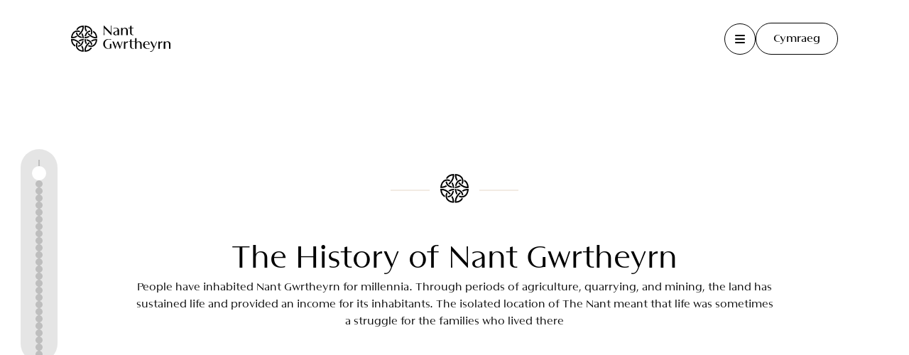

--- FILE ---
content_type: text/html; charset=utf-8
request_url: https://nantgwrtheyrn.org/history/
body_size: 12896
content:

<!DOCTYPE html>
<html lang="en">
<head>
    <meta charset="UTF-8">
    <meta name="viewport" content="width=device-width, initial-scale=1.0">
    <title>History | Nant Gwrtheyrn</title>
    <link rel="alternate" hreflang="en-gb" href="https://nantgwrtheyrn.org/history/" />
    <link rel="alternate" hreflang="cy-gb" href="https://nantgwrtheyrn.cymru/hanes/" />

    <!-- ADD FAVICON WHEN GOT -->
    <link rel="apple-touch-icon" sizes="180x180" href="/styles/03_images/favicon/apple-touch-icon.png">
    <link rel="icon" type="image/png" sizes="32x32" href="/styles/03_images/favicon/favicon-32x32.png">
    <link rel="icon" type="image/png" sizes="16x16" href="/styles/03_images/favicon/favicon-16x16.png">
    <link rel="manifest" href="/styles/03_images/favicon/site.webmanifest">
    <link rel="mask-icon" color="#000000" href="/styles/03_images/favicon/safari-pinned-tab.svg">
    <link rel="shortcut icon" href="/styles/03_images/favicon/favicon.ico">
    <meta name="msapplication-TileColor" content="#ffffff">
    <meta name="msapplication-config" content="/styles/03_images/favicon/browserconfig.xml">
    <meta name="theme-color" content="#ffffff">


    <link rel="stylesheet" href="/styles/styles.min.css?v=0xmMSv2lK5sPaB7L_ZZsD2iHYd07rN10LkN8hS5kC1E" />
    <meta name="description" content="" />
    <meta name="keywords" content="" />

    <meta property="og:site_name" content="Nant Gwrtheyrn">
    <meta property="og:url" content="https://nantgwrtheyrn.org/">
    <meta property="og:locale" content="en_GB">
    <meta property="og:locale:alternate" content="cy_GB" />

    <meta property="og:image:width" content="800">
    <meta property="og:image:height" content="533">
    <meta property="og:image:type" content="image/png">
    <meta property="og:image:alt" content="Nant Gwrtheyrn | History">
    <meta property="og:image" content="Https://nantgwrtheyrn.org/styles/03_images/favicon/og.png">
    <meta property="og:image:url" content="Https://nantgwrtheyrn.org/styles/03_images/favicon/og.png">
    <meta property="og:image:secure_url" content="Https://nantgwrtheyrn.org/styles/03_images/favicon/og.png">

    <!-- Facebook Meta Tags -->
    <meta property="og:url" content="https://nantgwrtheyrn.org/">
    <meta property="og:type" content="website">
    <meta property="og:title" content="Nant Gwrtheyrn | History">
    <meta property="og:description" content="">

    <!-- Twitter Meta Tags -->
    <meta name="twitter:card" content="summary_large_image">
    <meta name="twitter:domain" content="https://nantgwrtheyrn.org/">
    <meta name="twitter:url" content="https://nantgwrtheyrn.org/">
    <meta name="twitter:title" content="Nant Gwrtheyrn | History">
    <meta name="twitter:description" content="">
    <meta name="twitter:image" content="Https://nantgwrtheyrn.org/styles/03_images/favicon/og.png">
    <script>
        require = {
        urlArgs: "v=19091"
        }
    </script>


    <link rel="stylesheet" href="https://cdn.jsdelivr.net/npm/flatpickr/dist/flatpickr.min.css">
    <script src="https://cdn.jsdelivr.net/npm/flatpickr"></script>
    <script src="https://npmcdn.com/flatpickr/dist/l10n/cy.js"></script>
    <script src="/App_Plugins/UmbracoForms/Assets/promise-polyfill/dist/polyfill.min.js" type="application/javascript"></script><script src="/App_Plugins/UmbracoForms/Assets/aspnet-client-validation/dist/aspnet-validation.min.js" type="application/javascript"></script>
</head>


<body class="no-banner">

    <a class="btn skip" href="#main">Skip to main content</a>
    <a class="btn skip" href="#footer">Skip to footer</a>
    <header id="header">
        <nav class="black-nav">
    <div class="container">
        <div class="nav-inner">
            <a href="/" class="brand" aria-label="Back to homepage">
                <img class="white-logo" src="/styles/03_images/assets/nant-logo.svg" alt=""/>
                <img class="black-logo" src="/styles/03_images/assets/nant-dark-logo.svg" alt=""/>
            </a>
            <div class="nav-list">
                <ul class="nav-list__inner" data-items="10">

                    <li class="link">
                        <a href="/" class="fs-18">
                            Home
                        </a>
                    </li>

                        <li class="link">

                                <a href="/discover/" class="fs-18">
                                    Discover
                                </a>

                        </li>
                        <li class="link">

                                <a href="/learn/" class="fs-18">
                                    Learn
                                </a>

                        </li>
                        <li class="link">

                                <a href="/stay/" class="fs-18">
                                    Stay
                                </a>

                        </li>
                        <li class="link">

                                <a href="/weddings/" class="fs-18">
                                    Weddings
                                </a>

                        </li>
                        <li class="link">

                                <a href="/taste/" class="fs-18">
                                    Taste
                                </a>

                        </li>
                        <li class="link">

                                <a href="/for-hire/" class="fs-18">
                                    For Hire
                                </a>

                        </li>
                        <li class="link">

                                <a href="/news-blogs/" class="fs-18">
                                    News &amp; Blogs
                                </a>

                        </li>
                        <li class="link">

                                <a href="/history/" class="fs-18">
                                    History
                                </a>

                        </li>
                        <li class="link">

                                <a href="/contact/" class="fs-18">
                                    Contact
                                </a>

                        </li>

                    <li class="lang-toggle">
                        <a href="https://nantgwrtheyrn.cymru/hanes/" class="btn btn-outline-white toggleLanguage" aria-label=" Cymraeg">Cymraeg</a>
                    </li>
               </ul>
               <div class="mobile-bottom">
                    <ul class="social-list">
                        
                           <li>
                                <a href="https://twitter.com/" aria-label="Visit us on X at NantGwrtheyrn1" target="_blank">
                                    <i class="fa-brands fa-x-twitter"></i>
                                    <p class="sr-only">Visit us on X at NantGwrtheyrn1</p>
                                </a>
                           </li>
                           <li>
                                <a href="https://www.facebook.com/" aria-label="Visit us on Facebook at NantGwrtheyrn1" target="_blank">
                                    <i class="fa-brands fa-facebook-f"></i>
                                    <p class="sr-only">Visit us on Facebook at NantGwrtheyrn1</p>
                                </a>
                           </li>
                           <li>
                                <a href="https://www.instagram.com/" aria-label="Visit us on Instagram at nant_gwrtheyrn" target="_blank">
                                    <i class="fa-brands fa-instagram"></i>
                                    <p class="sr-only">Visit us on Instagram at nant_gwrtheyrn</p>
                                </a>
                           </li>
                           <li>
                                <a href="https://www.youtube.com/" aria-label="Visit us on YouTube at @nantgwrtheyrn9406" target="_blank">
                                    <i class="fa-brands fa-youtube"></i>
                                    <p class="sr-only">Visit us on YouTube at @nantgwrtheyrn9406</p>
                                </a>
                           </li>
                    </ul>

                    <div class="website-by">
                        <a href="https://tinint.com" target="_blank" class="website-by">
                            <span>Website by:</span>
                            <img src="/styles/03_images/assets/tinint-logo.svg" alt="Website by: Tinint" />
                        </a>
                    </div>

               </div>
            </div>
            <div class="nav-actions">
                <a href="" class="burger" aria-label="Open Navigation" data-label-open="Open Navigation" data-label-close="Close Navigation">
                    <i class="fa-solid fa-bars"></i>
                    <i class="fa-solid fa-times"></i>
                </a>
                <a href="https://nantgwrtheyrn.cymru/hanes/" class="btn btn-outline-black switch-lang toggleLanguage" aria-label=" Cymraeg">Cymraeg</a>
            </div>
        </div>
    </div>
</nav>
    </header>
    <main id="main">
        
<section class="section-white colour-Black full-height" data-section-colour="white" id="timeframe-Croeso">
    <div class="container small">
        <div class="intro-block centre-block">


<div class="brand-rule gold">
    <div class="before"></div>
    <img class="brand-img" src="/styles/03_images/assets/nant-icon-black.svg" alt="" />
    <div class="after"></div>
</div>            <h1 class="fs-60">The History of Nant Gwrtheyrn</h1>
            <div class="body">
                <p>People have inhabited Nant Gwrtheyrn for millennia. Through periods of agriculture, quarrying, and mining, the land has sustained life and provided an income for its inhabitants. The isolated location of The Nant meant that life was sometimes a struggle for the families who lived there</p>
            </div>
        </div>
    </div>
</section>

<div class="timeline-navigation" data-height="100">
    <div class="timeline-items">

    </div>
</div>






<section class="section-bleed timeline-height" data-section-colour="white" id="timeframe-Pre-History" data-timeframe="Pre-History" data-element-top="">
    <div class="bleed-banner ">
        <div class="img-container">
            <img src="/media/uqxhhv1a/trer_ceiri_hillfort.jpg?width=1900&height=1000&mode=crop" alt="" data-animation-zoom/>
        </div>
        <div class="bleed-banner__content">
            <div class="container small">
                <div class="content-inner">
                    <div class="text-content" data-animation-words data-splitting="words">
                        <h2 class="fs-60">150BC to 400AD</h2>
                        <p role="heading" class="fs-24">Pre-history until the 5th century</p>
                        <div class="body"><p>The earliest archaeological evidence of inhabitation in the area are the two well-known Iron Age hillforts which dominate the high ground above Nant Gwrtheyrn. Tre’r Ceiri and Yr Eifl were both inhabited between 150 BC and 400 AD. Little is known about these early inhabitants, other than they depended heavily on the local iron which was exported and sold.</p></div>
                    </div>
                </div>
            </div>
        </div>
    </div>
</section>

<!-- Cards -->
<section class="theme-white" id="timeframe-4th-5th-Century" data-timeframe="4th-5th-Century" data-element-top="">
    <div class="container small">
        <div class="timeline-cards cards count-2" data-animation-fadeup>
                <div class="card li theme-grey ">
                    <h2 class="fs-40 text-black" data-animation-words data-splitting="words">4th Century</h2>
                        <p class="subtitle fs-24" role="heading" data-animation-words data-splitting="words"></p>
                    <div class="timeline-after text-black" data-animation-grow-right></div>
                    <div class="body fs-18 text-black" data-animation-words data-splitting="words">
                        <p>A road network was built by the Roman’s to connect Caernarfon, Meirionydd, Brecon and Ceredigion to transport Iron.</p>
                    </div>
                </div>
                <div class="card li theme-grey-two ">
                    <h2 class="fs-40 text-black" data-animation-words data-splitting="words">5th Century</h2>
                        <p class="subtitle fs-24" role="heading" data-animation-words data-splitting="words"></p>
                    <div class="timeline-after text-black" data-animation-grow-right></div>
                    <div class="body fs-18 text-black" data-animation-words data-splitting="words">
                        <p>King Gwrtheyrn fled from his enemies to Nant Gwrtheyrn. Not long after Gwrtheyrn’s death, three monks arrived in the Nant on their way to the monastery on Ynys Enlli (Bardsey Island). The local people, who were fishermen, took an instant dislike to the Christian newcomers, and rejected the monks’ idea of building a church in the Nant. As a result, the monks were forced to flee for their lives.</p>
                    </div>
                </div>
        </div>
    </div>
</section>



<section class="theme-black" id="timeframe-1770s" data-timeframe="1770s" data-element-top="">
    <div class="container small">

        <div class="split-column reversed no-scroll">
            <div class="col li">
                <div class="img-container">
                    <img data-animation-zoom src="/media/j1yba3jl/thomas_pennant_1726-1798.jpg?width=500&height=500&mode=crop" alt="Thomas Pennant Thomas Gainsborough With thanks to The National Museum of Wales" />
                </div>
            </div>
            <div class="col li">
                <div class="rte-container">
                    <h2 class="fs-60 text-white" data-animation-words data-splitting="words">1770s</h2>
                        <p role="heading" class="subtitle fs-24 text-white" data-animation-words data-splitting="words">Thomas Pennant</p>
                    <div class="timeline-after text-white" data-animation-grow-right></div>
                    <div class="rte text-white" data-animation-words data-splitting="words">
                        <p>In the 1770s, Thomas Pennant wrote about a cairn or a tumulus situated by the sea at Nant Gwrtheyrn. It is believed that this was in fact a stone grave covered with turf, locally referred to as King Gwrtheyrn’s Grave (Bedd Gwrtheyrn). Pennant also wrote that the Nant’s inhabitants opened the grave and found a coffin containing the bones of a tall man.</p>
                    </div>
                </div>
            </div>
        </div>
        
    </div>
</section>

<!-- Cards -->
<section class="theme-white" id="timeframe-1750-1794" data-timeframe="1750-1794" data-element-top="">
    <div class="container small">
        <div class="timeline-cards cards count-3" data-animation-fadeup>
                <div class="card li theme-green-one split-content">
                    <h2 class="fs-40 text-white" data-animation-words data-splitting="words">1750</h2>
                        <p class="subtitle fs-24" role="heading" data-animation-words data-splitting="words">Rhys and Meinir</p>
                    <div class="timeline-after text-white" data-animation-grow-right></div>
                    <div class="body fs-18 text-white" data-animation-words data-splitting="words">
                        <p>The tragic love story of Rhys Maredudd and Meinir, who both lived on farms in Nant Gwrtheyrn</p>
                    </div>
                </div>
                <div class="card li theme-green-two split-content">
                    <h2 class="fs-40 text-white" data-animation-words data-splitting="words">1770</h2>
                        <p class="subtitle fs-24" role="heading" data-animation-words data-splitting="words"></p>
                    <div class="timeline-after text-white" data-animation-grow-right></div>
                    <div class="body fs-18 text-white" data-animation-words data-splitting="words">
                        <p>Thomas Pennant travelled through Wales and wrote his ‘Tours of Wales’ describing Gwrtheyrn’s Grave and the three farming families who lived in the area.</p>
                    </div>
                </div>
                <div class="card li theme-green-three split-content">
                    <h2 class="fs-40 text-white" data-animation-words data-splitting="words">1794</h2>
                        <p class="subtitle fs-24" role="heading" data-animation-words data-splitting="words"></p>
                    <div class="timeline-after text-white" data-animation-grow-right></div>
                    <div class="body fs-18 text-white" data-animation-words data-splitting="words">
                        <p>Elis Bach Y Nant, of Ty Ucha farm (the dwarf) was born</p>
                    </div>
                </div>
        </div>
    </div>
</section>



<section class="theme-grey" id="timeframe-1850s" data-timeframe="1850s" data-element-top="">
    <div class="container small">

        <div class="split-column reversed no-scroll">
            <div class="col li">
                <div class="img-container">
                    <img data-animation-zoom src="/media/bqib2wq3/nant_quarry_workers.jpg?width=500&height=500&mode=crop" alt="The quarry workers, c.1870" />
                </div>
            </div>
            <div class="col li">
                <div class="rte-container">
                    <h2 class="fs-60 text-white" data-animation-words data-splitting="words">1850&#x27;s</h2>
                        <p role="heading" class="subtitle fs-24 text-white" data-animation-words data-splitting="words">The Industrial Era</p>
                    <div class="timeline-after text-white" data-animation-grow-right></div>
                    <div class="rte text-white" data-animation-words data-splitting="words">
                        <p>In the 1850s, cities such as Liverpool, Manchester and Birkenhead were rapidly expanding in size and they required vast quantities of building materials. Hard and solid road surfaces were needed and “granite setts” were in high demand.</p>
                    </div>
                </div>
            </div>
        </div>
        
    </div>
</section>


<section class="section-bleed timeline-height" data-section-colour="white" id="timeframe-What-is-a-sett" data-timeframe="What-is-a-sett" data-element-top="">
    <div class="bleed-banner ">
        <div class="img-container">
            <img src="/media/j04jpyuh/dsc_0041-2.jpg?width=1900&height=1000&mode=crop" alt="" data-animation-zoom/>
        </div>
        <div class="bleed-banner__content">
            <div class="container small">
                <div class="content-inner">
                    <div class="text-content" data-animation-words data-splitting="words">
                        <h2 class="fs-60">What is a sett?</h2>
                        <p role="heading" class="fs-24"></p>
                        <div class="body"><p>A sett is a slab of granite, shaped into square or rectangular blocks. These setts were used as cobblestones on streets throughout Britain.</p></div>
                    </div>
                </div>
            </div>
        </div>
    </div>
</section>

<!-- Cards -->
<section class="theme-white" id="timeframe-1851-1875" data-timeframe="1851-1875" data-element-top="">
    <div class="container small">
        <div class="timeline-cards cards count-3" data-animation-fadeup>
                <div class="card li theme-orange split-content">
                    <h2 class="fs-40 text-white" data-animation-words data-splitting="words">1851</h2>
                        <p class="subtitle fs-24" role="heading" data-animation-words data-splitting="words"></p>
                    <div class="timeline-after text-white" data-animation-grow-right></div>
                    <div class="body fs-18 text-white" data-animation-words data-splitting="words">
                        <p>The first sett quarry was opened in Nant Gwrtheyrn under Hugh Owen from Anglesey</p>
                    </div>
                </div>
                <div class="card li theme-maroon split-content">
                    <h2 class="fs-40 text-white" data-animation-words data-splitting="words">1861</h2>
                        <p class="subtitle fs-24" role="heading" data-animation-words data-splitting="words"></p>
                    <div class="timeline-after text-white" data-animation-grow-right></div>
                    <div class="body fs-18 text-white" data-animation-words data-splitting="words">
                        <p>Kneeshaw and Lupton, a company from Liverpool took control of Nant Gwrtheyrn and opened a quarry on the southern side of the bay.</p>
                    </div>
                </div>
                <div class="card li theme-brown split-content">
                    <h2 class="fs-40 text-white" data-animation-words data-splitting="words">1875</h2>
                        <p class="subtitle fs-24" role="heading" data-animation-words data-splitting="words"></p>
                    <div class="timeline-after text-white" data-animation-grow-right></div>
                    <div class="body fs-18 text-white" data-animation-words data-splitting="words">
                        <p>Capel Seilo was built for the Calvinistic Methodists</p>
                    </div>
                </div>
        </div>
    </div>
</section>


<section class="section-bleed timeline-height no-after" data-section-colour="white" id="timeframe-Video" data-timeframe="Video" data-element-top="">
    <div class="bleed-banner">
        <div class="video-container">
                    <iframe src="https://www.youtube.com/embed/l_LGon3M6jQ" allow="accelerometer; autoplay; clipboard-write; encrypted-media; gyroscope; picture-in-picture; web-share" allowfullscreen></iframe>
        </div>
    </div>
</section>
<section class="theme-white" id="timeframe-1878-1886" data-timeframe="1878-1886" data-element-top="">
    <div class="container small">

        <div class="text-blocks count-2">
                <div class="text-image">
                    <div class="img-container">
                        <img data-animation-zoom src="/media/0gjgydb2/port_nant_1878.jpg?width=500&height=500&mode=crop" alt="Old photo overlooking the village of Nant Gwrthryn" />
                    </div>
                    <div class="content">
                        <h2 class="fs-60 text-black" data-animation-words data-splitting="words">1878</h2>
                        <div class="timeline-after text-black" data-animation-grow-right></div>
                        <div class="body text-black" data-animation-words data-splitting="words">
                            <p>26 new houses were built as two terraced blocks (Mountain and Sea View) for the quarry workers which were called Port Nant.</p>
                        </div>
                    </div>
                </div>
                <div class="text-image">
                    <div class="img-container">
                        <img data-animation-zoom src="/media/0gjgydb2/port_nant_1878.jpg?width=500&height=500&mode=crop" alt="Old photo of the local residents of Nant Gwrtheryn" />
                    </div>
                    <div class="content">
                        <h2 class="fs-60 text-black" data-animation-words data-splitting="words">1886</h2>
                        <div class="timeline-after text-black" data-animation-grow-right></div>
                        <div class="body text-black" data-animation-words data-splitting="words">
                            <p>The census return showed that the number of people living in Nant Gwrtheyrn had increased to 200.</p>
                        </div>
                    </div>
                </div>
        </div>
    </div>
</section>


<section class="section-bleed timeline-height" data-section-colour="white" id="timeframe-1890s" data-timeframe="1890s" data-element-top="">
    <div class="bleed-banner ">
        <div class="img-container">
            <img src="/media/2zynwusl/ng-timeline-boat.jpg?width=1900&height=1000&mode=crop" alt="" data-animation-zoom/>
        </div>
        <div class="bleed-banner__content">
            <div class="container small">
                <div class="content-inner">
                    <div class="text-content" data-animation-words data-splitting="words">
                        <h2 class="fs-60">1890s</h2>
                        <p role="heading" class="fs-24"></p>
                        <div class="body"><p>Granite quarrying was a great success and within a few years, three quarries had opened in The Nant:</p>
<p>Cae’r Nant<br>Porth y Nant<br>Carreg y Llam</p>
<p>As a result, 150 – 200 ton ships were regularly loaded and transported to the industrial cities before returning with all kinds of products for the quarrymen, which weren’t available locally.</p></div>
                    </div>
                </div>
            </div>
        </div>
    </div>
</section>

<!-- Cards -->
<section class="theme-white" id="timeframe-1900-1925" data-timeframe="1900-1925" data-element-top="">
    <div class="container small">
        <div class="timeline-cards cards count-3" data-animation-fadeup>
                <div class="card li theme-grey-two split-content">
                    <h2 class="fs-40 text-white" data-animation-words data-splitting="words">1900</h2>
                        <p class="subtitle fs-24" role="heading" data-animation-words data-splitting="words"></p>
                    <div class="timeline-after text-white" data-animation-grow-right></div>
                    <div class="body fs-18 text-white" data-animation-words data-splitting="words">
                        <p>Capel Seilo had 40 people on their books and around 60 went to Sunday School.</p>
                    </div>
                </div>
                <div class="card li theme-grey split-content">
                    <h2 class="fs-40 text-white" data-animation-words data-splitting="words">1908</h2>
                        <p class="subtitle fs-24" role="heading" data-animation-words data-splitting="words"></p>
                    <div class="timeline-after text-white" data-animation-grow-right></div>
                    <div class="body fs-18 text-white" data-animation-words data-splitting="words">
                        <p>Caernarfonshire County Council took control of education in Nant Gwrtheyrn in an attempt to improve the standard of education- the standard was inadequate before then.</p>
                    </div>
                </div>
                <div class="card li theme-grey-two split-content">
                    <h2 class="fs-40 text-white" data-animation-words data-splitting="words">1910</h2>
                        <p class="subtitle fs-24" role="heading" data-animation-words data-splitting="words"></p>
                    <div class="timeline-after text-white" data-animation-grow-right></div>
                    <div class="body fs-18 text-white" data-animation-words data-splitting="words">
                        <p>Lewis Jones Roberts, an Inspector of Education for the HMI suggested changing the name from the hybrid Port Nant to Nant Gwrtheyrn.</p>
                    </div>
                </div>
        </div>
    </div>
</section>


<!-- Cards -->
<section class="theme-white" id="timeframe-1914-1925" data-timeframe="1914-1925" data-element-top="">
    <div class="container small">
        <div class="timeline-cards cards count-2" data-animation-fadeup>
                <div class="card li theme-grey ">
                    <h2 class="fs-40 text-white" data-animation-words data-splitting="words">1914</h2>
                        <p class="subtitle fs-24" role="heading" data-animation-words data-splitting="words"></p>
                    <div class="timeline-after text-white" data-animation-grow-right></div>
                    <div class="body fs-18 text-white" data-animation-words data-splitting="words">
                        <p>The last preacher, Parch GW Jones, Parc, Anglesey finished preaching at Seilo</p>
                    </div>
                </div>
                <div class="card li theme-grey-two ">
                    <h2 class="fs-40 text-white" data-animation-words data-splitting="words">1925</h2>
                        <p class="subtitle fs-24" role="heading" data-animation-words data-splitting="words"></p>
                    <div class="timeline-after text-white" data-animation-grow-right></div>
                    <div class="body fs-18 text-white" data-animation-words data-splitting="words">
                        <p>Landslide took place in Nant Gwrtheyrn and the barracks were destroyed forever.</p>
                    </div>
                </div>
        </div>
    </div>
</section>



<section class="section-bleed timeline-height" data-section-colour="white" id="timeframe-1930s" data-timeframe="1930s" data-element-top="">
    <div class="bleed-banner ">
        <div class="img-container">
            <img src="/media/0gjgydb2/port_nant_1878.jpg?width=1900&height=1000&mode=crop" alt="" data-animation-zoom/>
        </div>
        <div class="bleed-banner__content">
            <div class="container small">
                <div class="content-inner">
                    <div class="text-content" data-animation-words data-splitting="words">
                        <h2 class="fs-60">End of an Era...</h2>
                        <p role="heading" class="fs-24"></p>
                        <div class="body"><p>The demand for granite for roads reduced dramatically.</p>
<p>Soon after First World War- The owners of Porth y Nant quarry amalgamated, Roadstone Corporation decided to close the quarry for the final time.</p>
<p>When the Second World War broke out in 1939, Nant Quarry closed for the final time, and one by one the families left the village.</p></div>
                    </div>
                </div>
            </div>
        </div>
    </div>
</section>

<section class="section-bleed timeline-height no-after" data-section-colour="white" id="timeframe-1934" data-timeframe="1934" data-element-top="">
    <div class="bleed-banner">
        <div class="video-container">
                    <iframe src="https://www.youtube.com/embed/cpBvjhuzekk" allow="accelerometer; autoplay; clipboard-write; encrypted-media; gyroscope; picture-in-picture; web-share" allowfullscreen></iframe>
        </div>
    </div>
</section>
<section class="theme-black" id="timeframe-1943-1959" data-timeframe="1943-1959" data-element-top="">
    <div class="container small">

        <div class="text-blocks count-3">
                <div class="text-image">
                    <div class="img-container">
                        <img data-animation-zoom src="/media/lpthprl1/a-german-spy-750x470.jpg?width=500&height=500&mode=crop" alt="A German Spy" />
                    </div>
                    <div class="content">
                        <h2 class="fs-60 text-white" data-animation-words data-splitting="words">1943</h2>
                        <div class="timeline-after text-white" data-animation-grow-right></div>
                        <div class="body text-white" data-animation-words data-splitting="words">
                            <p>The German Spy or Mrs Margaret Gladys Fisher (from Beddgelert) died in a house fire in a wooden hut called ‘The Four Winds’ above Carreg y Llam quarry.</p>
                        </div>
                    </div>
                </div>
                <div class="text-image">
                    <div class="img-container">
                        <img data-animation-zoom src="/media/5nlczuk0/nant_timeline_1948.jpg?width=500&height=500&mode=crop" alt="alt" />
                    </div>
                    <div class="content">
                        <h2 class="fs-60 text-white" data-animation-words data-splitting="words">1948</h2>
                        <div class="timeline-after text-white" data-animation-grow-right></div>
                        <div class="body text-white" data-animation-words data-splitting="words">
                            <p>Nant Gwrtheyrn school closed its doors for the last time.</p>
                        </div>
                    </div>
                </div>
                <div class="text-image">
                    <div class="img-container">
                        <img data-animation-zoom src="/media/relbyrkv/nant_timeline_1959.jpg?width=500&height=500&mode=crop" alt="alt" />
                    </div>
                    <div class="content">
                        <h2 class="fs-60 text-white" data-animation-words data-splitting="words">1959</h2>
                        <div class="timeline-after text-white" data-animation-grow-right></div>
                        <div class="body text-white" data-animation-words data-splitting="words">
                            <p>The last family leave the Nant, leaving the village empty.</p>
                        </div>
                    </div>
                </div>
        </div>
    </div>
</section>


<section class="section-bleed timeline-height" data-section-colour="white" id="timeframe-1970s" data-timeframe="1970s" data-element-top="">
    <div class="bleed-banner ">
        <div class="img-container">
            <img src="/media/1beltvfl/ng-timeline-sub-02-1.jpg?width=1900&height=1000&mode=crop" alt="" data-animation-zoom/>
        </div>
        <div class="bleed-banner__content">
            <div class="container small">
                <div class="content-inner">
                    <div class="text-content" data-animation-words data-splitting="words">
                        <h2 class="fs-60">The Early 1970s</h2>
                        <p role="heading" class="fs-24">New Atlantis Commune</p>
                        <div class="body"><p>During the early 1970s, the village was occupied by the New Atlantis Commune of hippies. They lived there without any water supply, electricity or a sewerage system. They caused a lot of damage to the Nant by burning floors and doors as firewood and covered the walls with graffiti. For anyone with special memories of the close-knit community and of the busy quarries at the Nant – this was a very sad sight! When the commune members left the Nant, the buildings were left in ruins.</p></div>
                    </div>
                </div>
            </div>
        </div>
    </div>
</section>


<section class="section-bleed timeline-height" data-section-colour="white" id="timeframe-Dr-Carl" data-timeframe="Dr-Carl" data-element-top="">
    <div class="bleed-banner ">
        <div class="img-container">
            <img src="/media/zubahxm3/nant_timeline_carl_clowes.jpg?width=1900&height=1000&mode=crop" alt="" data-animation-zoom/>
        </div>
        <div class="bleed-banner__content">
            <div class="container small">
                <div class="content-inner">
                    <div class="text-content" data-animation-words data-splitting="words">
                        <h2 class="fs-60">A dream that became a reality</h2>
                        <p role="heading" class="fs-24"></p>
                        <div class="body"><p>In 1970, Dr Carl Clowes moved from his specialised job at Christie Hospital, Manchester to run a single-handed doctor’s surgery at Llanaelhaearn. He and his wife Dorothi were determined to raise their children as Welsh speakers. But, what he discovered was a community facing an uncertain future, and he felt that something had to be done. The local granite quarry at Trefor was facing closure and the local school at Llanaelhaearn was also threatened. If the area was to survive, employment would have to come from somewhere.</p>
<p>Since the first Welsh language act came into force in 1967 there was a growing demand for Welsh speaking staff at many public organisations across Wales. The doctor considered it necessary that a residential centre offering Welsh courses throughout the year should be opened if this was to be ensured.</p>
<p>As the two ideas blended together, and although the buildings were in ruins by the 70s, it was decided that a dedicated Centre would be established at Nant which would generate employment for local people and give a necessary boost to the language.</p></div>
                    </div>
                </div>
            </div>
        </div>
    </div>
</section>
<section class="theme-white" id="timeframe-1972-1978" data-timeframe="1972-1978" data-element-top="">
    <div class="container small">

        <div class="text-blocks count-2">
                <div class="text-image">
                    <div class="img-container">
                        <img data-animation-zoom src="/media/2nynyoyl/nant_timeline_june_1972.jpg?width=500&height=500&mode=crop" alt="alt" />
                    </div>
                    <div class="content">
                        <h2 class="fs-60 text-black" data-animation-words data-splitting="words">June 1972</h2>
                        <div class="timeline-after text-black" data-animation-grow-right></div>
                        <div class="body text-black" data-animation-words data-splitting="words">
                            <p>Having questioned her a year earlier, Mrs Knox the wife to ex-manager of the Nant quarry, notifies Dr Carl Clowes of the 'ARC's willingness to sell the Village.</p>
                        </div>
                    </div>
                </div>
                <div class="text-image">
                    <div class="img-container">
                        <img data-animation-zoom src="/media/jv5dxs2d/nant_timeline_run.jpg?width=500&height=500&mode=crop" alt="alt" />
                    </div>
                    <div class="content">
                        <h2 class="fs-60 text-black" data-animation-words data-splitting="words">1972 - 1978</h2>
                        <div class="timeline-after text-black" data-animation-grow-right></div>
                        <div class="body text-black" data-animation-words data-splitting="words">
                            <p>An arduous publicity campaign of lobbying, attracting support from local councils, petitioning and letters in the press.</p>
                        </div>
                    </div>
                </div>
        </div>
    </div>
</section>

<section class="section-bleed timeline-height no-after" data-section-colour="white" id="timeframe-Nant-Gwrtheyrn-will-live" data-timeframe="Nant-Gwrtheyrn-will-live" data-element-top="">
    <div class="bleed-banner">
        <div class="video-container">
                    <iframe src="https://www.youtube.com/embed/g0_94o-yYDA" allow="accelerometer; autoplay; clipboard-write; encrypted-media; gyroscope; picture-in-picture; web-share" allowfullscreen></iframe>
        </div>
    </div>
</section>
<section class="theme-white" id="timeframe-1978-1982" data-timeframe="1978-1982" data-element-top="">
    <div class="container small">

        <div class="text-blocks count-2">
                <div class="text-image">
                    <div class="img-container">
                        <img data-animation-zoom src="/media/cdgpahbw/nant_timeline_1978.jpg?width=500&height=500&mode=crop" alt="alt" />
                    </div>
                    <div class="content">
                        <h2 class="fs-60 text-black" data-animation-words data-splitting="words">July 1978</h2>
                        <div class="timeline-after text-black" data-animation-grow-right></div>
                        <div class="body text-black" data-animation-words data-splitting="words">
                            <p>Negotiations to buy the village with AMEY Roadstone Corporation (ARC) come to an end and the property of Porth y Nant is transfered to Ymddiriedolaeth Nant Gwrtheyrn for the sum of £25,000. There had been fundraising on a massive scale throughout Wales in order to get support for the project and Nant Gwrtheyrn will be forever indebted to the people of Wales for their faith, determination and generosity.</p>
                        </div>
                    </div>
                </div>
                <div class="text-image">
                    <div class="img-container">
                        <img data-animation-zoom src="/media/bemkdwp4/nant_timeline_80s.jpg?width=500&height=500&mode=crop" alt="Nant Timeline 80s" />
                    </div>
                    <div class="content">
                        <h2 class="fs-60 text-black" data-animation-words data-splitting="words">1978-1982</h2>
                        <div class="timeline-after text-black" data-animation-grow-right></div>
                        <div class="body text-black" data-animation-words data-splitting="words">
                            <p>A successful appeal to raise money to make initial improvements to the cottages was established with the help of the MSC scheme (labour force Services Commission) to sponsor some of the amendments.</p>
                        </div>
                    </div>
                </div>
        </div>
    </div>
</section>
<section class="theme-white" id="timeframe-1982-1987" data-timeframe="1982-1987" data-element-top="">
    <div class="container small">

        <div class="text-blocks count-3">
                <div class="text-image">
                    <div class="img-container">
                        <img data-animation-zoom src="/media/w4bmazlm/nant_timeline_1982.jpg?width=500&height=500&mode=crop" alt="alt" />
                    </div>
                    <div class="content">
                        <h2 class="fs-60 text-black" data-animation-words data-splitting="words">1982</h2>
                        <div class="timeline-after text-black" data-animation-grow-right></div>
                        <div class="body text-black" data-animation-words data-splitting="words">
                            <p>The first Welsh lessons were held at Canolfan Iaith a Threftadaeth Nant Gwrtheyrn by volunteer tutors Merfyn Morgan and Gwenno Hywyn to the sound of a diesel generator.</p>
                        </div>
                    </div>
                </div>
                <div class="text-image">
                    <div class="img-container">
                        <img data-animation-zoom src="/media/xaklrrym/nant_timeline_1982-1990.jpg?width=500&height=500&mode=crop" alt="alt" />
                    </div>
                    <div class="content">
                        <h2 class="fs-60 text-black" data-animation-words data-splitting="words">1982&#x2013;1990s</h2>
                        <div class="timeline-after text-black" data-animation-grow-right></div>
                        <div class="body text-black" data-animation-words data-splitting="words">
                            <p>Work continues to make improvements to the Cottages, the Plas and Caffi Meinir with the help of a variety of generous volunteers and contributors across Wales. The names of the houses today represent the nature of these generous sponsors. By the 90s, the primary improvements had been made and the 'services' were in their place.</p>
                        </div>
                    </div>
                </div>
                <div class="text-image">
                    <div class="img-container">
                        <img data-animation-zoom src="/media/awepqmoj/nant_timeline_1987.jpg?width=500&height=500&mode=crop" alt="alt" />
                    </div>
                    <div class="content">
                        <h2 class="fs-60 text-black" data-animation-words data-splitting="words">1987</h2>
                        <div class="timeline-after text-black" data-animation-grow-right></div>
                        <div class="body text-black" data-animation-words data-splitting="words">
                            <p>Mike Raymant appointed as the Nant’s first head tutor.</p>
                        </div>
                    </div>
                </div>
        </div>
    </div>
</section>


<section class="section-bleed timeline-height" data-section-colour="white" id="timeframe-1990s" data-timeframe="1990s" data-element-top="">
    <div class="bleed-banner ">
        <div class="img-container">
            <img src="/media/qhhht3ij/nant_timeline_1990s.jpg?width=1900&height=1000&mode=crop" alt="" data-animation-zoom/>
        </div>
        <div class="bleed-banner__content">
            <div class="container small">
                <div class="content-inner">
                    <div class="text-content" data-animation-words data-splitting="words">
                        <h2 class="fs-60">1990s</h2>
                        <p role="heading" class="fs-24"></p>
                        <div class="body"><p>A period of stabilisation, making minor improvements to the cottages and experimenting with the market.</p></div>
                    </div>
                </div>
            </div>
        </div>
    </div>
</section>

<section class="section-bleed timeline-height no-after" data-section-colour="white" id="timeframe-1994" data-timeframe="1994" data-element-top="">
    <div class="bleed-banner">
        <div class="video-container">
                    <iframe src="https://www.youtube.com/embed/XeqfBqbBKqQ&amp;t=181s" allow="accelerometer; autoplay; clipboard-write; encrypted-media; gyroscope; picture-in-picture; web-share" allowfullscreen></iframe>
        </div>
    </div>
</section>


<section class="section-bleed timeline-height" data-section-colour="white" id="timeframe-2000s" data-timeframe="2000s" data-element-top="">
    <div class="bleed-banner ">
        <div class="img-container">
            <img src="/media/n0ljvtgb/ng-timeline-sub-02-2.jpg?width=1900&height=1000&mode=crop" alt="" data-animation-zoom/>
        </div>
        <div class="bleed-banner__content">
            <div class="container small">
                <div class="content-inner">
                    <div class="text-content" data-animation-words data-splitting="words">
                        <h2 class="fs-60">2000s</h2>
                        <p role="heading" class="fs-24">Modern Era</p>
                        <div class="body"><p>The Heritage Centre was opened at Capel Seilo in 2003 which led to an increasing number of daily visitors visiting the Nant in the years to come. Nant Gwrtheyrn contributed over £0.7 million to the economy of the Llŷn peninsula in 2003.</p></div>
                    </div>
                </div>
            </div>
        </div>
    </div>
</section>
<section class="theme-white" id="timeframe-2003-2008" data-timeframe="2003-2008" data-element-top="">
    <div class="container small">

        <div class="text-blocks count-2">
                <div class="text-image">
                    <div class="img-container">
                        <img data-animation-zoom src="/media/f44j1cgk/nant_timeline_2003-1.jpg?width=500&height=500&mode=crop" alt="alt" />
                    </div>
                    <div class="content">
                        <h2 class="fs-60 text-black" data-animation-words data-splitting="words">2003</h2>
                        <div class="timeline-after text-black" data-animation-grow-right></div>
                        <div class="body text-black" data-animation-words data-splitting="words">
                            <p>Capel Seilo opened as a heritage centre with a opening concert with the Super Furry Animals and Rhys Ifans.</p>
                        </div>
                    </div>
                </div>
                <div class="text-image">
                    <div class="img-container">
                        <img data-animation-zoom src="/media/felh5or2/nant_timeline_2008.jpg?width=500&height=500&mode=crop" alt="alt" />
                    </div>
                    <div class="content">
                        <h2 class="fs-60 text-black" data-animation-words data-splitting="words">2008</h2>
                        <div class="timeline-after text-black" data-animation-grow-right></div>
                        <div class="body text-black" data-animation-words data-splitting="words">
                            <p>Major work to upgrade the road completed allowing 70 seater coaches to access the village</p>
                        </div>
                    </div>
                </div>
        </div>
    </div>
</section>
<section class="theme-white" id="timeframe-2011-2016" data-timeframe="2011-2016" data-element-top="">
    <div class="container small">

        <div class="text-blocks count-3">
                <div class="text-image">
                    <div class="img-container">
                        <img data-animation-zoom src="/media/l2vbcw1g/nant_timeline_2011.jpg?width=500&height=500&mode=crop" alt="alt" />
                    </div>
                    <div class="content">
                        <h2 class="fs-60 text-black" data-animation-words data-splitting="words">2011</h2>
                        <div class="timeline-after text-black" data-animation-grow-right></div>
                        <div class="body text-black" data-animation-words data-splitting="words">
                            <p>First Minister Carwyn Jones officially opened the £5m redevelopment.</p>
                        </div>
                    </div>
                </div>
                <div class="text-image">
                    <div class="img-container">
                        <img data-animation-zoom src="/media/3aapcbid/nant_timeline_2015.jpg?width=500&height=500&mode=crop" alt="alt" />
                    </div>
                    <div class="content">
                        <h2 class="fs-60 text-black" data-animation-words data-splitting="words">2015</h2>
                        <div class="timeline-after text-black" data-animation-grow-right></div>
                        <div class="body text-black" data-animation-words data-splitting="words">
                            <p>Café makeover and extended seating area completed</p>
                        </div>
                    </div>
                </div>
                <div class="text-image">
                    <div class="img-container">
                        <img data-animation-zoom src="/media/2kjjbkgv/new-facility-news.jpg?width=500&height=500&mode=crop" alt="alt" />
                    </div>
                    <div class="content">
                        <h2 class="fs-60 text-black" data-animation-words data-splitting="words">2016</h2>
                        <div class="timeline-after text-black" data-animation-grow-right></div>
                        <div class="body text-black" data-animation-words data-splitting="words">
                            <p>Brand new Welsh language centre facility with additional accommodation for up to 38 people opened by Welsh Government Minister Alun Davies</p>
                        </div>
                    </div>
                </div>
        </div>
    </div>
</section>


    </main>
    <footer id="footer">
        

<div class="container">
    <div class="footer">
        <div class="footer-col">
            <div class="brand-container">
                <a href="/" aria-label="Back to homepage">
                    <img src="/styles/03_images/assets/nant-icon-white.svg"  alt="" />
                </a>
            </div>
            <div class="brand-info">
                <p>© 2026, Nant. All rights reserved</p>
                <p>Company Limited by Guarantee<br>Registered in Wales and England<br>Charity Number: 1078543<br>Company Number: 03865538</p>
            </div>
            <a href="https://tinint.com" target="_blank" class="website-by" aria-label="Website by: Tinint - Open in new tab">
                <span>Website by:</span>
                <img src="/styles/03_images/assets/tinint-logo.svg" alt="Website by: Tinint" />
            </a>
        </div>
        <div class="footer-col">
            <h3>Quick Links</h3>
            <ul class="footer-ul">
                    <li><a href="/privacy-policy/">Privacy Policy</a></li>
                    <li><a href="/cookie-policy/">Cookie Policy</a></li>
                    <li><a href="/policies/">Policies</a></li>
                    <li><a href="/the-trust/">The Trust</a></li>
                    <li><a href="/whos-who/">Who&#x27;s Who</a></li>
                    <li><a href="/jobs/">Jobs</a></li>
            </ul>
        </div>
        <div class="footer-col">
            <h3>Contact Information</h3>
            <address>
                <p>Nant Gwrtheyrn,<br>Llithfaen,<br>Pwllheli,<br>Gwynedd,<br>UK<br>LL53 6NL</p>
            </address>
            <div class="info">
                <div class="info-block">

                    <a href="/contact/">Enquiries</a>
                </div>

                <div class="info-block">
                            <a href="tel:01758 750 334">01758 750 334</a>
                </div>
            </div>
        </div>
        <div class="footer-col">
            <h3>Newsletter</h3>
            <p>Sign up to our newsletter to stay up to date with our latest updates</p>
            <a href="https://nantgwrtheyrn.us10.list-manage.com/subscribe/post?u=c032b31fdc54738e84d8c387a&id=64a29de0ec" class="btn btn-outline-white" target="_blank" aria-label="Sign up - Open in new tab" rel="noreferrer noopener">Sign up</a>
        </div>
    </div>
    <div class="partner-logos">
        <div class="container">
            <h3></h3>
            <div class="logos">
                <div class="logo">
                    <img src="/styles/03_images/partners/partner_european_rdf.png" alt=""/>
                </div>
                <div class="logo">
                    <img src="/styles/03_images/partners/partner_ecoamgueddfa_logo.png" alt="" />
                </div>
                <div class="logo">
                    <img src="/styles/03_images/partners/partner_welsh_government.png" alt="" />
                </div>
                <div class="logo" style="height: 85px;">
                    <img src="/styles/03_images/partners/partner_ES360-Main-Logo-880_1.png" alt="" />
                </div>
                <div class="logo">
                    <img src="/styles/03_images/partners/partner_learn_welsh.png" alt="" />
                </div>
                <div class="logo">
                    <img src="/styles/03_images/partners/partner_lottery_funded.png" alt="" />
                </div>
                
               
            </div>
        </div>
    </div>
</div>
    </footer>

    <script async src="https://www.googletagmanager.com/gtag/js?id=G-2VBDZR3WDX"></script>
    <script>
        window.dataLayer = window.dataLayer || [];
        function gtag() { dataLayer.push(arguments); }
        gtag('js', new Date());

        gtag('config', 'G-2VBDZR3WDX');
    </script>

    <script>
        var startRange = 0;
        var endRange = 0;
    </script>

    <script>
        var currentCulture = "en-GB";
        var currentCourseCulture = "en";
        var apiUrl = "https://api.nantgwrtheyrn.cymru/api";
        var courseUrl = "https://externalapi.dysgucymraeg.cymru";
    </script>


    <script type="text/x-handlebars-template" id="course-table">
        <table>
            <thead>
                <tr>
                    <th>Start</th>
                    <th>Finish</th>
                    <th>Level</th>
                    <th>Course title</th>
                </tr>
            </thead>
            <tbody id="table-{{id}}">

            </tbody>
        </table>
    </script>

    <script type="text/x-handlebars-template" id="course-item">


        <tr>
            <td>{{start}}</td>
            <td>{{end}}</td>
             <td class="flex">
                <span>
                    <img src="/styles/03_images/assets/course-levels/{{levelIcon}}.svg" role="presentation"/>
                </span>
                {{level}}
            </td>
            <td>
                {{#hasLink}}
                    <a href="https://learnwelsh.cymru/learning/course/{{id}}/" target="_blank">{{title}}</a>
                {{/hasLink}}
                {{^hasLink}}
                    <p>{{title}}</p>
                {{/hasLink}}
            </td>
        </tr>



    </script>


    
    <script data-main="/scripts/modules/timeline" defer src="/scripts/lib/require.js"></script>

</body>
</html>

--- FILE ---
content_type: text/css
request_url: https://nantgwrtheyrn.org/styles/styles.min.css?v=0xmMSv2lK5sPaB7L_ZZsD2iHYd07rN10LkN8hS5kC1E
body_size: 92091
content:
@font-face{font-family:"Nant-Bold";src:url("/styles/03_images/assets/Fonts/NANT-BOLD.TTF") format("truetype");}@font-face{font-family:"Nant-Medium";src:url("/styles/03_images/assets/Fonts/NANT-MEDIUM.TTF") format("truetype");}@font-face{font-family:"Nant-Regular";src:url("/styles/03_images/assets/Fonts/NANT-REGULAR.TTF") format("truetype");}@font-face{font-family:"Nant-Light";src:url("/styles/03_images/assets/Fonts/NANT-LIGHT.TTF") format("truetype");}.fs-180{font-size:7.25rem;}@media(max-width:1000px){.fs-180{font-size:5rem;}}@media(max-width:768px){.fs-180{font-size:4rem;line-height:60px;}}.fs-100{font-size:6.25rem;}@media(max-width:1280px){.fs-100{font-size:5rem;}}@media(max-width:768px){.fs-100{font-size:4rem;}}.fs-60{font-size:4rem;}@media(max-width:1360px){.fs-60{font-size:3.2rem;}}@media(max-width:768px){.fs-60{font-size:2.8rem;}}.fs-60{font-size:3.75rem;}@media(max-width:1360px){.fs-60{font-size:2.8rem;}}@media(max-width:768px){.fs-60{font-size:2.5rem;}}.fs-50{font-size:3.125rem;}@media(max-width:768px){.fs-50{font-size:3rem;}}.fs-40{font-size:2.5rem;}@media(max-width:1280px){.fs-40{font-size:2.25rem;}}@media(max-width:768px){.fs-40{font-size:2rem;}}.fs-36,.fs-36 p{font-size:2.5rem;line-height:40px;}@media(max-width:768px){.fs-36,.fs-36 p{font-size:2.4rem;}}.fs-30,.fs-30 p{font-size:1.875rem;line-height:36px;}@media(max-width:1280px){.fs-30,.fs-30 p{font-size:1.5rem;}}@media(max-width:768px){.fs-30,.fs-30 p{font-size:1.35rem;}}.fs-24,.fs-24 p{font-size:1.5rem;line-height:32px;}@media(max-width:1280px){.fs-24,.fs-24 p{font-size:1.2rem;}}@media(max-width:768px){.fs-24,.fs-24 p{font-size:1.3rem;}}.fs-20,.fs-20 p{font-size:1.2rem;line-height:30px;}@media(max-width:768px){.fs-20,.fs-20 p{font-size:1.15rem;}}.fs-18,.fs-18 p{font-size:1.1rem;}@media(max-width:768px){.fs-18,.fs-18 p{font-size:1.1rem;}}.text-white,.colour-White{color:#fff;}.text-black,.colour-Black{color:#000;}p{line-height:24px;}h1,h2,h3,h4,h5,h6{font-weight:400;}.body h2,.body h3,.body h4,.body h5,.body h6{margin-bottom:16px;}.body ul{padding-left:18px;display:flex;gap:8px;flex-direction:column;}.bleed-banner p a{color:#fff;}p{margin-bottom:10px;position:relative;}*{margin:0;padding:0;box-sizing:border-box;-webkit-box-sizing:border-box;-moz-box-sizing:border-box;-ms-box-sizing:border-box;}html{height:-webkit-fill-available;}body{font-size:16px;color:#2e2924;font-family:"Nant-Regular";font-weight:400!important;text-rendering:optimizeLegibility;color:#000;overflow-x:hidden;min-height:100vh;min-height:-webkit-fill-available;width:100%;}body.no-scroll{overflow-y:hidden;}.page-content{display:none;}.page-loader{height:100%;width:100%;position:fixed;background:#f00;}a{color:#000;}img{object-fit:cover;height:100%;width:100%;}.sr-only{border:0;clip:rect(0 0 0 0);height:1px;margin:-1px;overflow:hidden;padding:0;position:absolute;width:1px;}.loader{color:rgba(0,0,0,.2);font-size:10px;width:1em;height:1em;border-radius:50%;position:relative;text-indent:-9999em;animation:mulShdSpin .6s infinite linear;transform:translateZ(0);}@keyframes mulShdSpin{0%,100%{box-shadow:0 -3em 0 .2em,2em -2em 0 0,3em 0 0 -1em,2em 2em 0 -1em,0 3em 0 -1em,-2em 2em 0 -1em,-3em 0 0 -1em,-2em -2em 0 0;}12.5%{box-shadow:0 -3em 0 0,2em -2em 0 .2em,3em 0 0 0,2em 2em 0 -1em,0 3em 0 -1em,-2em 2em 0 -1em,-3em 0 0 -1em,-2em -2em 0 -1em;}25%{box-shadow:0 -3em 0 -.5em,2em -2em 0 0,3em 0 0 .2em,2em 2em 0 0,0 3em 0 -1em,-2em 2em 0 -1em,-3em 0 0 -1em,-2em -2em 0 -1em;}37.5%{box-shadow:0 -3em 0 -1em,2em -2em 0 -1em,3em 0 0 0,2em 2em 0 .2em,0 3em 0 0,-2em 2em 0 -1em,-3em 0 0 -1em,-2em -2em 0 -1em;}50%{box-shadow:0 -3em 0 -1em,2em -2em 0 -1em,3em 0 0 -1em,2em 2em 0 0,0 3em 0 .2em,-2em 2em 0 0,-3em 0 0 -1em,-2em -2em 0 -1em;}62.5%{box-shadow:0 -3em 0 -1em,2em -2em 0 -1em,3em 0 0 -1em,2em 2em 0 -1em,0 3em 0 0,-2em 2em 0 .2em,-3em 0 0 0,-2em -2em 0 -1em;}75%{box-shadow:0 -3em 0 -1em,2em -2em 0 -1em,3em 0 0 -1em,2em 2em 0 -1em,0 3em 0 -1em,-2em 2em 0 0,-3em 0 0 .2em,-2em -2em 0 0;}87.5%{box-shadow:0 -3em 0 0,2em -2em 0 -1em,3em 0 0 -1em,2em 2em 0 -1em,0 3em 0 -1em,-2em 2em 0 0,-3em 0 0 0,-2em -2em 0 .2em;}}.loading{height:100vh;width:100vw;position:fixed;left:0;top:0;background:rgba(0,0,0,.1);z-index:10000;backdrop-filter:blur(8px);display:flex;align-items:center;justify-content:center;text-align:center;}.loading h1{position:relative;margin-top:24px;}.load-more{display:flex;justify-content:center;padding-top:20px;}[data-animation-words]{clip-path:polygon(0 0,100% 0,100% 100%,0% 100%);}@media print{@page{size:A4 landscape;}.img-container{display:none;}header,footer,.section-thinner{display:none;}}.container{width:100%;max-width:1710px;padding:0 100px;position:relative;margin:0 auto;}@media(max-width:900px){.container{padding:0 25px;}}.container.small{max-width:1500px;}.section-white+.section-white:has(.section-title){margin-top:-50px;}section:last-of-type.content-section-banner{padding-bottom:150px;}section,.fake-section{padding:150px 0;}@media(max-width:1280px){section,.fake-section{padding:125px 0;}}@media(max-width:800px){section,.fake-section{padding:100px 0;}}section.full-height,.fake-section.full-height{height:100vh;display:flex;justify-content:center;align-items:center;}section.section-thin,.fake-section.section-thin{padding:100px 0;}section.section-thinner,.fake-section.section-thinner{padding:20px 0;}section.section-heading,.fake-section.section-heading{padding-bottom:50px;}section.with-decal,.fake-section.with-decal{position:relative;z-index:10;}section.with-decal:after,.fake-section.with-decal:after{content:"";position:absolute;top:-19px;left:0;height:20px;width:100%;background-repeat:no-repeat;object-fit:cover;background-size:cover;display:none;transform:scaleY(-1);}section.section-white,.fake-section.section-white{background:#fff;}section.section-white.with-decal:after,.fake-section.section-white.with-decal:after{display:block;background-image:url("/styles/03_images/assets/Decals/white-thin.png");}section.section-white+section.section-white,section.section-white+.fake-section.section-white,.fake-section.section-white+section.section-white,.fake-section.section-white+.fake-section.section-white{padding-top:0;}section.section-orange,.fake-section.section-orange{background:#dc9641;}section.section-orange.faded,.fake-section.section-orange.faded{background:rgba(220,150,65,.1);}section.section-orange.faded.with-decal:after,.fake-section.section-orange.faded.with-decal:after{display:block;background-image:url("/styles/03_images/assets/Decals/orange-thin-faded.png");}section.section-orange.with-decal:after,.fake-section.section-orange.with-decal:after{display:block;background-image:url("/styles/03_images/assets/Decals/orange-thin.png");}section.section-orange+section.section-orange,section.section-orange+.fake-section.section-orange,.fake-section.section-orange+section.section-orange,.fake-section.section-orange+.fake-section.section-orange{padding-top:0;}section.section-orange+section.section-orange.faded,section.section-orange+.fake-section.section-orange.faded,.fake-section.section-orange+section.section-orange.faded,.fake-section.section-orange+.fake-section.section-orange.faded{padding-top:150px;}section.section-coral,.fake-section.section-coral{background:#eb6e50;}section.section-coral.faded,.fake-section.section-coral.faded{background:rgba(235,110,80,.1);}section.section-coral.faded.with-decal:after,.fake-section.section-coral.faded.with-decal:after{display:block;background-image:url("/styles/03_images/assets/Decals/coral-thin-faded.png");}section.section-coral.with-decal:after,.fake-section.section-coral.with-decal:after{display:block;background-image:url("/styles/03_images/assets/Decals/coral-thin.png");}section.section-coral+section.section-coral,section.section-coral+.fake-section.section-coral,.fake-section.section-coral+section.section-coral,.fake-section.section-coral+.fake-section.section-coral{padding-top:0;}section.section-coral+section.section-coral.faded,section.section-coral+.fake-section.section-coral.faded,.fake-section.section-coral+section.section-coral.faded,.fake-section.section-coral+.fake-section.section-coral.faded{padding-top:150px;}section.section-blue,.fake-section.section-blue{background:#82b4be;}section.section-blue.faded,.fake-section.section-blue.faded{background:rgba(130,180,190,.1);}section.section-blue.faded.with-decal:after,.fake-section.section-blue.faded.with-decal:after{display:block;background-image:url("/styles/03_images/assets/Decals/blue-thin-faded.png");}section.section-blue.with-decal:after,.fake-section.section-blue.with-decal:after{display:block;background-image:url("/styles/03_images/assets/Decals/blue-thin.png");}section.section-blue+section.section-blue,section.section-blue+.fake-section.section-blue,.fake-section.section-blue+section.section-blue,.fake-section.section-blue+.fake-section.section-blue{padding-top:0;}section.section-blue+section.section-blue.faded,section.section-blue+.fake-section.section-blue.faded,.fake-section.section-blue+section.section-blue.faded,.fake-section.section-blue+.fake-section.section-blue.faded{padding-top:150px;}section.section-olive,.fake-section.section-olive{background:#c8be46;}section.section-olive.faded,.fake-section.section-olive.faded{background:#f0f0e1;}section.section-olive.faded.with-decal:after,.fake-section.section-olive.faded.with-decal:after{display:block;background-image:url("/styles/03_images/assets/Decals/olive-thin-faded.png");}section.section-olive.with-decal:after,.fake-section.section-olive.with-decal:after{display:block;background-image:url("/styles/03_images/assets/Decals/olive-thin.png");}section.section-olive+section.section-olive,section.section-olive+.fake-section.section-olive,.fake-section.section-olive+section.section-olive,.fake-section.section-olive+.fake-section.section-olive{padding-top:0;}section.section-olive+section.section-olive.faded,section.section-olive+.fake-section.section-olive.faded,.fake-section.section-olive+section.section-olive.faded,.fake-section.section-olive+.fake-section.section-olive.faded{padding-top:150px;}section.section-teal,.fake-section.section-teal{background:#46aa91;}section.section-teal.faded,.fake-section.section-teal.faded{background:rgba(70,170,145,.1);}section.section-teal.faded.with-decal:after,.fake-section.section-teal.faded.with-decal:after{display:block;background-image:url("/styles/03_images/assets/Decals/teal-thin-faded.png");}section.section-teal.with-decal:after,.fake-section.section-teal.with-decal:after{display:block;background-image:url("/styles/03_images/assets/Decals/teal-thin.png");}section.section-teal+section.section-teal,section.section-teal+.fake-section.section-teal,.fake-section.section-teal+section.section-teal,.fake-section.section-teal+.fake-section.section-teal{padding-top:0;}section.section-teal+section.section-teal.faded,section.section-teal+.fake-section.section-teal.faded,.fake-section.section-teal+section.section-teal.faded,.fake-section.section-teal+.fake-section.section-teal.faded{padding-top:150px;}section.section-purple,.fake-section.section-purple{background:#7b66a1;}section.section-purple.faded,.fake-section.section-purple.faded{background:rgba(123,102,161,.1);}section.section-purple.faded.with-decal:after,.fake-section.section-purple.faded.with-decal:after{display:block;background-image:url("/styles/03_images/assets/Decals/purple-thin-faded.png");}section.section-purple.with-decal:after,.fake-section.section-purple.with-decal:after{display:block;background-image:url("/styles/03_images/assets/Decals/purple-thin.png");}section.section-purple+section.section-purple,section.section-purple+.fake-section.section-purple,.fake-section.section-purple+section.section-purple,.fake-section.section-purple+.fake-section.section-purple{padding-top:0;}section.section-purple+section.section-purple.faded,section.section-purple+.fake-section.section-purple.faded,.fake-section.section-purple+section.section-purple.faded,.fake-section.section-purple+.fake-section.section-purple.faded{padding-top:150px;}section.section-black,.fake-section.section-black{background:#000;}section.section-black.with-decal:after,.fake-section.section-black.with-decal:after{display:block;background-image:url("/styles/03_images/assets/Decals/black-thin.png");}section.section-black+section.section-black,section.section-black+.fake-section.section-black,.fake-section.section-black+section.section-black,.fake-section.section-black+.fake-section.section-black{padding-top:0;}section.section-grey,.fake-section.section-grey{background:#e8e8e8;}section.section-grey.with-decal:after,.fake-section.section-grey.with-decal:after{display:block;background-image:url("/styles/03_images/assets/Decals/grey-thin.png");}section.section-grey+section.section-grey,section.section-grey+.fake-section.section-grey,.fake-section.section-grey+section.section-grey,.fake-section.section-grey+.fake-section.section-grey{padding-top:0;}section.colour-White .intro-block{color:#fff;}section.colour-White .seventy-thirty{color:#fff;}section.colour-White .column-grid{color:#fff;}section.colour-White .column-grid .cols .col:after{background:#fff;opacity:.2;}section.colour-White .body p a{color:#fff;}section.colour-White .accordions-list{color:#fff;}section.colour-White .accordions-list .accordion{border-bottom:1px solid rgba(255,255,255,.11);}section.colour-White .col{color:#fff;}section.colour-White .btn{color:#fff!important;}.buttons-container{display:flex;align-items:center;gap:8px;flex-wrap:wrap;}.btn{border-radius:100px;min-width:100px;padding:12px 24px;text-decoration:none;transition:all ease .3s;display:inline-flex;align-items:center;justify-content:center;max-width:fit-content;max-width:-moz-fit-content;border:0;background:none;font-family:"Nant-Medium";cursor:pointer;font-size:1rem;}.btn:hover{transition:all ease .3s;}.btn.btn-outline-black{border:1px solid #000;color:#000;}.btn.btn-outline-black:hover{background:#000;color:#fff;}.btn.btn-outline-white{border:1px solid #fff;color:#fff;}.btn.btn-outline-white:hover{background:#fff;color:#000;}.btn.btn-outline-purple{border:1px solid #7b66a1;color:#000;}.btn.btn-outline-purple:hover{background:#7b66a1;color:#fff;}.btn.btn-outline-orange{border:1px solid #dc9641;color:#000;}.btn.btn-outline-orange:hover{background:#dc9641;color:#fff;}.btn.btn-outline-teal{border:1px solid #46aa91;color:#000;}.btn.btn-outline-teal:hover{background:#46aa91;color:#fff;}.btn.btn-outline-olive{border:1px solid #c8be46;color:#000;}.btn.btn-outline-olive:hover{background:#c8be46;color:#fff;}.btn.btn-outline-coral{border:1px solid #eb6e50;color:#000;}.btn.btn-outline-coral:hover{background:#eb6e50;color:#fff;}.btn.btn-outline-blue{border:1px solid #82b4be;color:#000;}.btn.btn-outline-blue:hover{background:#82b4be;color:#fff;}.btn.btn-outline-grey{border:1px solid #e8e8e8;color:#000;}.btn.btn-outline-grey:hover{background:#e8e8e8;color:#000;}.btn.btn-black{background:#000;color:#fff;}.btn.btn-black:hover{background:#333;}.btn.btn-black:active{background:#333;}.btn.btn-white{background:#fff;color:#000;}.btn.btn-white:hover{background:#f2f2f2;}.btn.btn-white:active{background:#ccc;}.btn.btn-orange{background:#dc9641;color:#fff;}.btn.btn-orange:hover{background:#d88a2b;}.btn.btn-orange:active{background:#9b621c;}.btn.btn-coral{background:#eb6e50;color:#fff;}.btn.btn-coral:hover{background:#e85b39;}.btn.btn-coral:active{background:#bf3716;}.btn.btn-blue{background:#82b4be;color:#fff;}.btn.btn-blue:hover{background:#71aab5;}.btn.btn-blue:active{background:#4b848f;}.btn.btn-olive{background:#c8be46;color:#fff;}.btn.btn-olive:hover{background:#bcb238;}.btn.btn-olive:active{background:#827b27;}.btn.btn-teal{background:#46aa91;color:#fff;}.btn.btn-teal:hover{background:#3f9882;}.btn.btn-teal:active{background:#286253;}.btn.btn-purple{background:#7b66a1;color:#fff;}.btn.btn-purple:hover{background:#6f5a93;}.btn.btn-purple:active{background:#4b3d64;}.btn.btn-light-grey{background:#f6f6f6;color:#000;}.btn.btn-light-grey:hover,.btn.btn-light-grey:focus{background:#ddd;}.skip{position:absolute;left:-1000px;top:-1000px;appearance:none;}.return-btn{display:flex;gap:12px;position:relative;margin-bottom:48px;}.return-btn a{text-decoration:none;}.bottom-cta{display:flex;align-items:center;justify-content:center;flex-direction:row;gap:30px;}@media(max-width:600px){.bottom-cta{flex-direction:column;align-items:center;justify-content:center;gap:16px;text-align:center;}}.social-list{display:inline-flex;position:relative;margin-right:auto;flex-wrap:wrap;gap:8px;list-style:none;}@media(max-width:800px){.social-list{margin-right:unset;}}.social-list li a{text-decoration:none;}.social-list li a:hover i{background:#333;transform:translateY(-5px);transition:.6s all ease;}.social-list li a i{display:flex;justify-content:center;align-items:center;color:#fff;width:40px;height:40px;border-radius:50%;background:#000;transform:translateY(0);transition:.6s all ease;}.body a{text-underline-offset:2px;text-decoration:underline;}.body a .word,.body a .char{text-decoration:underline;}.body a .whitespace{text-decoration:none;opacity:0;}.close-dialog{position:absolute;top:24px;right:20px;transform:translateX(-50%);border-radius:100px;max-width:fit-content;padding:6px 18px;min-width:46px;min-height:46px;display:inline-flex;align-items:center;justify-content:center;z-index:10000;text-decoration:none;transition:.3s all ease;gap:8px;border:0;cursor:pointer;}@media(max-width:800px){.close-dialog{right:unset;left:50%;transform:translateX(-50%);}}.close-dialog.fixed{position:fixed;}.close-dialog.on-black{background:rgba(255,255,255,.1);}.close-dialog.on-black:hover{background:#fff;transition:.3s all ease;}.close-dialog.on-black:hover i,.close-dialog.on-black:hover span{color:#000;}.close-dialog.on-black i,.close-dialog.on-black span{color:#fff;}.close-dialog.on-white{background:#000;}.close-dialog.on-white:hover{background:#333;transition:.3s all ease;}.close-dialog.on-white i,.close-dialog.on-white span{color:#fff;}.swiper-btn:hover{background:#333;}nav{position:fixed;top:0;left:0;width:100%;padding:32px 0;z-index:999;}nav.black-nav .nav-actions .burger{color:#000!important;border:1px solid #000!important;}nav.black-nav .nav-actions .burger:hover{background:#000!important;color:#fff!important;}nav.black-nav a::after{background:#000!important;}nav:after,nav:before{content:"";position:absolute;top:-800px;left:0;height:100%;width:100%;z-index:-1;background:#fff!important;transition:.6s all ease;}nav:before{top:0;display:none;height:77px;}nav.is-open .nav-inner .nav-list{transition:all ease .6s;right:0;}@media(max-width:1280px){nav.is-open .nav-inner .nav-list:after{position:fixed;content:"";top:0;width:300px;background:#000;height:100px;z-index:10;}}nav.is-open .nav-actions .burger{color:#fff!important;border:1px solid #fff!important;}nav.is-open .nav-actions .burger:hover{background:#fff!important;color:#000!important;}nav.is-open .nav-actions .btn-outline-black{border-color:#fff;color:#fff;}nav.is-open .nav-actions .btn-outline-black:hover{background:#fff;color:#000;}nav.is-open .brand img.white-logo{display:flex!important;}nav.is-open .brand img.black-logo{display:none!important;}nav.is-open .link a{color:#fff!important;}nav .nav-inner{display:flex;justify-content:space-between;align-items:center;width:100%;}nav .nav-inner .brand,nav .nav-inner .nav-actions,nav .nav-inner .nav-list{display:inline-flex;align-items:center;justify-content:center;}@media(max-width:1280px){nav .nav-inner .brand,nav .nav-inner .nav-actions{position:relative;z-index:9999;}}nav .nav-inner .brand{width:140px;display:inline-flex;}nav .nav-inner .brand img{width:100%;}nav .nav-inner .brand img.white-logo{display:block;}nav .nav-inner .brand img.black-logo{display:none;}nav .nav-inner .nav-list{transition:all ease .6s;position:relative;}@media(max-width:1280px){nav .nav-inner .nav-list{position:fixed;right:-1000px;top:0;background:#fff;background:#000;padding:100px 50px 32px 50px;height:100%;flex-wrap:wrap;overflow:auto;align-items:end;}}@media(max-width:800px){nav .nav-inner .nav-list{width:100%;}}nav .nav-inner .nav-list__inner{display:flex;align-items:center;list-style:none;flex-wrap:wrap;gap:24px;width:100%;}@media(max-width:1440px){nav .nav-inner .nav-list__inner{gap:12px;}}@media(max-width:1280px){nav .nav-inner .nav-list__inner{height:auto;flex-direction:column;gap:30px;justify-content:center;padding-top:48px;}}@media(max-width:800px){nav .nav-inner .nav-list__inner{gap:15px;}}nav .nav-inner .nav-list__inner .link{overflow:hidden;display:inline-flex;flex-direction:column;align-items:center;justify-content:center;}@media(min-width:1281px){nav .nav-inner .nav-list__inner .link:hover .nav-dropdown{display:block;}}nav .nav-inner .nav-list__inner .link a{transform:translate(0);text-decoration:none;color:#fff;align-items:center;display:flex;gap:4px;padding:8px 0;transform:scale(1);transition:all ease .6s;text-rendering:optimizeLegibility;}nav .nav-inner .nav-list__inner .link a:after{content:"";position:absolute;bottom:2px;left:50%;transform:translateX(-50%);height:1px;width:0;transition:all ease .6s;}nav .nav-inner .nav-list__inner .link a:hover,nav .nav-inner .nav-list__inner .link a:focus{transform:scale(.98);text-rendering:optimizeLegibility;transition:all ease .6s;}nav .nav-inner .nav-list__inner .link a:hover:after,nav .nav-inner .nav-list__inner .link a:focus:after{background:#fff;width:15px;transition:all ease .6s;}@media(max-width:1280px){nav .nav-inner .nav-list__inner .link a{gap:8px;}}nav .nav-inner .nav-list__inner .link a.active:after{background:#fff;width:30px;transition:all ease .6s;}nav .nav-inner .nav-list__inner .link a.active i{transform:rotate(180deg);position:relative;will-change:transform;}nav .nav-inner .nav-list__inner .link a.duplicate{transform:translateY(-100%);display:none;}nav .nav-inner .nav-list__inner .link a i{color:#fff;will-change:transform;font-size:.9rem;transform-origin:center center;}nav .nav-inner .nav-list__inner .lang-toggle{display:none;}@media(max-width:600px){nav .nav-inner .nav-list__inner .lang-toggle{display:flex;}}nav .nav-inner .nav-list .mobile-bottom{display:none;}@media(max-width:1280px){nav .nav-inner .nav-list .mobile-bottom{display:flex;flex-direction:column;width:100%;gap:8px;margin-top:48px;}nav .nav-inner .nav-list .mobile-bottom .social-list{justify-content:center;}}nav .nav-inner .nav-list .mobile-bottom .social-list{margin:0 auto;margin-bottom:24px;}nav .nav-inner .nav-list .mobile-bottom .website-by{color:#fff;display:inline-flex;align-items:center;gap:8px;text-decoration:none;width:100%;justify-content:center;}nav .nav-inner .nav-list .mobile-bottom .website-by img{width:30px;}nav .nav-inner .nav-actions{gap:16px;}@media(max-width:600px){nav .nav-inner .nav-actions .switch-lang{display:none;}}nav .nav-inner .nav-actions .burger{height:44px;width:44px;display:none;justify-content:center;align-items:center;color:#fff;border:1px solid #fff;text-decoration:none;border-radius:100px;transition:all ease .3s;}@media(max-width:1280px){nav .nav-inner .nav-actions .burger{display:inline-flex;}}nav .nav-inner .nav-actions .burger:hover{background:#fff;color:#000;transition:all ease .3s;}nav .nav-inner .nav-actions .burger.open .fa-times{display:block;}nav .nav-inner .nav-actions .burger.open .fa-bars{display:none;}nav .nav-inner .nav-actions .burger .fa-times{display:none;}nav.black-nav:not(.is-open) .nav-inner .nav-list a{color:#000;}nav.black-nav:not(.is-open) .nav-inner .brand .white-logo{display:none;}nav.black-nav:not(.is-open) .nav-inner .brand .black-logo{display:block;}nav.black-nav:not(.is-open) .with-dropdown i{color:#000!important;}nav.black-nav:not(.is-open).drop-bg:after{top:0;transition:.6s all ease;}nav.black-nav:not(.is-open).drop-bg .link a{color:#000;}nav.black-nav:not(.is-open).drop-bg .link a:hover:after,nav.black-nav:not(.is-open).drop-bg .link a:focus:after{background:#000;}nav.black-nav:not(.is-open).drop-bg .link a.active:after{background:#000!important;}.nav-dropdown{position:absolute;top:38px;background:#000;display:none;border-radius:6px;list-style:none;min-width:200px;padding:16px;}@media(max-width:1280px){.nav-dropdown{position:relative;box-shadow:none;top:16px;border-top:1px solid rgba(255,255,255,.2);background:none;border-radius:0;}.nav-dropdown:after{display:none;}.nav-dropdown li a{text-align:center;}.nav-dropdown li a i{display:none;}}.nav-dropdown:after{content:"";top:-5px;left:50%;transform:translatex(-50%);border-left:10px solid transparent;border-bottom:10px solid #000;border-right:10px solid transparent;position:absolute;}.nav-dropdown li{display:flex;justify-content:space-between;align-items:center;border-radius:8px;}.nav-dropdown li:hover{background:rgba(255,255,255,.1);}.nav-dropdown li:hover a.active:after{background:#000;}.nav-dropdown li:hover a.active:after{background:#000;}.nav-dropdown li:hover a i{opacity:1;transform:translateX(4px);transition:.3s all ease;}.nav-dropdown li a{color:#fff!important;padding:8px 16px;align-items:center;display:flex;justify-content:space-between;width:100%;}@media(max-width:1280px){.nav-dropdown li a{justify-content:center;}}.nav-dropdown li a i{opacity:0;transform:translateX(0);transition:.3s all ease;padding-left:16px;color:#000;}@media(max-width:600px){.toggleLanguage{border:1px solid #fff!important;color:#fff!important;}}footer{background:#000;padding:60px 0;}footer a{color:#fff;}footer .footer{display:flex;flex-direction:row;color:#fff;align-items:flex-start;gap:16px;}@media(max-width:1280px){footer .footer{flex-wrap:wrap;}}footer .footer .footer-col{display:inline-flex;width:25%;padding-right:20px;flex-wrap:wrap;}@media(max-width:1280px){footer .footer .footer-col{width:calc(50% - 16px);margin-bottom:24px;}}@media(max-width:768px){footer .footer .footer-col{width:100%;}footer .footer .footer-col:first-of-type{order:4;padding-top:32px;border-top:1px solid rgba(255,255,255,.19);margin-bottom:0;}}@media(max-width:425px){footer .footer .footer-col{width:100%!important;justify-content:center;text-align:center;}}footer .footer .footer-col:last-of-type{padding-right:0;}footer .footer .footer-col address{width:100%;}footer .footer .footer-col .btn{position:relative;margin-top:16px;}footer .footer .footer-col .brand-container{height:44px;width:44px;position:relative;}footer .footer .footer-col .brand-info{display:block;width:100%;margin:24px 0;}footer .footer .footer-col .website-by{display:flex;align-items:center;gap:8px;text-decoration:none;color:#fff;}footer .footer .footer-col .website-by img{width:30px;height:20px;}footer .footer .footer-col .info{position:relative;margin-top:16px;display:flex;gap:16px;flex-wrap:wrap;}@media(max-width:425px){footer .footer .footer-col .info{justify-content:center;}}footer .footer .footer-col .info .info-block{display:flex;gap:8px;flex-wrap:wrap;width:100%;}@media(max-width:425px){footer .footer .footer-col .info .info-block{margin:0 auto;}}footer .footer .footer-col .info .info-block a{width:100%;display:block;text-decoration:none;}footer .footer .footer-col h3{padding-bottom:16px;border-bottom:1px solid rgba(255,255,255,.19);margin-bottom:32px;width:100%;display:block;}footer .footer .footer-col .footer-ul{list-style:none;flex-wrap:wrap;gap:0 16px;display:flex;align-items:flex-start;width:100%;}@media(max-width:425px){footer .footer .footer-col .footer-ul{flex-direction:column;}}footer .footer .footer-col .footer-ul li{width:calc(50% - 8px);}@media(max-width:425px){footer .footer .footer-col .footer-ul li{width:100%;}}.footer a:not(.btn){text-decoration:none;color:#fff;position:relative;overflow:hidden;display:block;max-width:fit-content;padding:8px 0;}@media(max-width:425px){.footer a:not(.btn){margin:0 auto;}}.footer a:not(.btn):hover:after{left:0;transition:.6s all ease;}.footer a:not(.btn):after{transition:.6s all ease;content:"";bottom:0;position:absolute;display:block;width:100%;height:1px;background:#fff;}.footer a:not(.btn):after{left:-100%;}.partner-logos{display:block;position:relative;padding-top:48px;margin-top:48px;border-top:1px solid rgba(255,255,255,.1);}.partner-logos h3{width:100%;display:block;position:relative;text-align:center;color:#fff;margin-bottom:48px;}.partner-logos .logos{display:grid;grid-template-columns:repeat(6,1fr);gap:48px;}@media(max-width:700px){.partner-logos .logos{grid-template-columns:repeat(3,1fr);}}@media(max-width:600px){.partner-logos .logos{grid-template-columns:repeat(2,1fr);}}@media(max-width:325px){.partner-logos .logos{grid-template-columns:repeat(1,1fr);}}.partner-logos .logos .logo{height:70px;width:100%;transform:scale(1);transition:.3s all ease;}.partner-logos .logos .logo:hover,.partner-logos .logos .logo:focus{transform:scale(1.1);transition:.3s all ease;}.partner-logos .logos .logo img{object-fit:contain;}form .form-inner{display:flex;flex-direction:column;gap:24px;}form .form-inner .input-field{display:flex;gap:4px;position:relative;width:100%;flex-direction:column;}form .form-inner .input-field label{width:100%;margin-bottom:4px;display:block;}form .form-inner hr{border:0;position:relative;content:"";width:100%;background:rgba(112,112,112,.11);height:1px;}form .form-inner .info-block{position:relative;width:100%;background:#e8e8e8;border-radius:3px;overflow:hidden;padding:20px;display:flex;}@media(max-width:375px){form .form-inner .info-block{padding:10px 20px;}}form .form-inner .info-block:after{content:"";left:0;top:0;height:100%;width:5px;z-index:10;background:#cfcfcf;position:absolute;}.form-wrapper{display:block;position:relative;width:100%;padding:40px;background:#c8be46;color:#000;text-align:left!important;}.form-wrapper:after,.form-wrapper:before{content:"";position:absolute;left:0;width:100%;background-image:url(/styles/03_images/assets/Decals/white.svg);background-repeat:no-repeat;object-fit:cover;background-size:cover;display:block;z-index:1;height:10px;}.form-wrapper:after{top:0;transform:scale(-1);}.form-wrapper:before{bottom:0;}.form-wrapper .form-header{display:block;position:relative;width:100%;margin-bottom:36px;}.form-wrapper .form-header h2{position:relative;margin-bottom:16px;display:block;}.form .row-fluid{display:flex;flex-wrap:wrap;gap:24px;}.form .row-fluid .col-md-6{width:calc(50% - 12px);}@media(max-width:900px){.form .row-fluid .col-md-6{width:100%;}}.form .row-fluid .col-md-12{width:100%;}.form .row-fluid input,.form .row-fluid textarea,.form .row-fluid select{border:0;}label{margin-bottom:8px;position:relative;width:100%;display:block;}input,select,textarea{display:block;border:1px solid #b6b6b6!important;min-height:42px;border-radius:3px;padding:10px;font-family:"Nant-Regular";width:100%;}@media(max-width:320px){input,select,textarea{min-height:36px;}}input::placeholder,input option,select::placeholder,select option,textarea::placeholder,textarea option{font-family:"Nant-Regular";}input:focus,select:focus,textarea:focus{border:1px solid #000;}.umbraco-forms-fieldset{margin-bottom:24px;}fieldset{border:0;}.col-md-12:has(.btn.primary){display:flex;justify-content:flex-end;}.col-md-12:has(.btn.primary) input[type=submit].btn.primary{background:#000;border:0!important;color:#fff;margin-left:auto;position:relative;display:inline-flex;cursor:pointer;}.col-md-12:has(.btn.primary) input[type=submit].btn.primary:hover{background:#333;}.html-form .form .row-fluid{position:relative;margin-bottom:24px;}.html-form .form .form-bottom{display:flex;justify-content:flex-end;margin-top:48px;padding-top:24px;border-top:1px solid rgba(112,112,112,.11);}.html-form .form .form-bottom button{cursor:pointer;}.html-form .form .form-bottom button:hover{background:#333;}input:not([type=checkbox]),select,textarea{appearance:none!important;}input[type=checkbox]{width:16px;}.field:has(select) .select{position:relative;width:100%;}.field:has(select) .select select{width:100%;}.field:has(select) .select i{position:absolute;top:50%;transform:translateY(-50%);right:10px;}input.input-error{border:2px solid #f00;}input.input-valid{border:2px solid #008000;}.umbraco-forms-hidden{display:none;}.field-validation-error{font-weight:600;color:#f00;}.section-title{position:relative;margin-bottom:24px;padding-top:48px;border-top:1px solid rgba(112,112,112,.11);}.table-no-results{padding:24px;text-align:center;display:flex;width:100%;justify-content:center;flex-direction:column;align-items:center;background:#f8f8f8;}.table-no-results .icon-container{height:44px;width:44px;background:#e3e3e3;display:flex;justify-content:center;align-items:center;border-radius:100px;margin-bottom:8px;color:#676666;}.table-container{position:relative;margin-top:48px;}.table-container .title{display:block;width:100%;position:relative;margin-bottom:16px;}.table-container .title h3{margin-bottom:8px;}.table-container .classes{margin-bottom:48px;position:relative;}.table-container .table-wrapper{overflow-x:auto;overflow-y:hidden;max-width:100%;width:100%;}.table-container .table-wrapper table{display:block;position:relative;width:100%;border-collapse:collapse;border-spacing:0;min-width:960px;}.table-container .table-wrapper table thead{display:block;position:relative;width:100%;padding:5px;border-bottom:1px solid #d6d6d6;background:#e8e8e8;}.table-container .table-wrapper table thead tr{padding:5px;width:100%;display:flex;}.table-container .table-wrapper table thead tr th{padding:10px 15px;text-align:left;min-width:150px;max-width:fit-content;}.table-container .table-wrapper table tbody{width:100%;display:block;}.table-container .table-wrapper table tbody tr{padding:5px;width:100%;display:flex;border-bottom:1px solid #eee;}.table-container .table-wrapper table tbody tr:last-of-type{border:0;}.table-container .table-wrapper table tbody tr td{padding:10px 15px;text-align:left;min-width:150px;max-width:fit-content;align-items:center;width:100%;}.table-container .table-wrapper table tbody tr td.flex{display:flex;gap:8px;}.table-container .table-wrapper table tbody tr td.flex span{height:15px;display:inline-flex;background-size:100%;}.banner{width:100%;display:block;position:relative;background-repeat:no-repeat;background-position:center center;object-fit:cover;height:675px;overflow:hidden;display:flex;align-items:center;justify-content:center;background-size:cover;}.banner .banner-thumbnail{position:absolute;left:0;top:0;width:100%;}@media(max-width:1280px){.banner{height:500px;}}@media(max-width:800px){.banner{height:400px;}}.banner:after{content:"";background:rgba(0,0,0,.5);opacity:.67;width:100%;height:100%;z-index:1;left:0;top:0;position:absolute;}.banner .banner-inner{height:100%;width:100%;display:flex;justify-content:center;align-items:center;flex-direction:column;color:#fff;z-index:5;position:relative;}.banner .banner-inner .img-container{width:160px;position:relative;margin-top:-30px;}@media(max-width:800px){.banner .banner-inner .img-container{width:120px;}}.banner .banner-inner .img-container img{object-fit:contain;}.contact-split{display:flex;width:100%;align-items:center;flex-wrap:wrap;}.contact-split .col{width:50%;display:inline-flex;position:relative;flex-wrap:wrap;}.contact-split .col:first-of-type{padding-right:48px;}.contact-split .col:last-of-type{padding-left:48px;}@media(max-width:1048px){.contact-split .col{width:100%;padding:0!important;}.contact-split .col:first-of-type{margin-bottom:75px;}}@media(max-width:768px){.contact-split .col{text-align:center;justify-content:center;}}.contact-split .col h1{padding-bottom:24px;margin-bottom:48px;position:relative;width:100%;}.contact-split .col h1:after{content:"";position:absolute;left:0;left:0;bottom:0;width:70px;height:1px;background:#dc9641;}@media(max-width:768px){.contact-split .col h1:after{left:50%;transform:translateX(-50%);}}.contact-split .col .contact-list{display:flex;flex-direction:column;width:100%;gap:32px;}.contact-split .col .contact-list .row{display:flex;width:100%;flex-direction:row;gap:16px;}@media(max-width:768px){.contact-split .col .contact-list .row{flex-direction:column;}}.contact-split .col .contact-list .row .row-inner.align-centre{display:flex;justify-content:center;}.contact-split .col .contact-list .row .icon-container{width:44px;height:44px;border-radius:50%;background:#c8be46;color:#fff;display:inline-flex;align-items:center;justify-content:center;}@media(max-width:768px){.contact-split .col .contact-list .row .icon-container{margin:0 auto;}}.contact-split .col .contact-list .row ul,.contact-split .col .contact-list .row address{list-style:none;flex-direction:column;display:inline-flex;gap:8px;}.contact-split .col .contact-list .row ul li,.contact-split .col .contact-list .row address li{display:flex;gap:8px;flex-wrap:wrap;}@media(max-width:768px){.contact-split .col .contact-list .row ul li,.contact-split .col .contact-list .row address li{justify-content:center;}}.contact-label{position:relative;font-family:"Nant-Medium";}address{font-style:normal;position:relative;margin-top:4px;}.error-page{display:block;position:relative;margin-bottom:96px;padding-bottom:96px;border-bottom:1px solid rgba(112,112,112,.11);margin-top:48px;}.error-page .error-inner{max-width:800px;margin:0 auto;text-align:center;display:block;}.error-page .error-inner h1{position:relative;margin-bottom:24px;}.error{color:#f00;position:relative;margin-top:8px;}.brand-rule{display:block;position:relative;width:40px;transform:scale(1) rotate(0);}.brand-rule img{height:100%;width:100%;}.brand-rule .after,.brand-rule .before{background:#fff;height:1px;width:55px;position:absolute;top:50%;transform:translateY(-50%);}.brand-rule .after{left:55px;}.brand-rule .before{right:55px;}.brand-rule.gold .after,.brand-rule.gold .before{background:#e6d7c8;}.brand-rule.grey .after,.brand-rule.grey .before{background:#e3e3e3;}.brand-rule.blog .after,.brand-rule.blog .before{background:#c9bd46;}.brand-rule.news .after,.brand-rule.news .before{background:#46aa91;}.loader-white{width:100%;height:100%;background:#fff;position:fixed;top:0;z-index:9999;transition:.3s all ease;transform:translate(0,0%);display:flex;justify-content:center;align-items:center;}.home-banner{height:100vh;width:100%;position:relative;display:flex;align-items:center;justify-content:center;overflow:hidden;}.home-banner .overlay{width:100%;height:100%;position:absolute;top:0;left:0;z-index:5;display:flex;justify-content:space-between;align-items:center;}.home-banner .overlay:after{content:"";position:absolute;top:0;left:0;z-index:3;background:linear-gradient(180deg,rgba(0,0,0,.5),rgba(0,0,0,0));width:100%;height:100px;}.home-banner .overlay .overflow-text{transform:rotate(-90deg);position:relative;z-index:10;color:#fff;display:flex;justify-content:center;align-items:center;opacity:0;transition:all ease .3s;will-change:transform;}@media(max-width:768px){.home-banner .overlay .overflow-text{display:none;}}.home-banner .overlay .overflow-text .after,.home-banner .overlay .overflow-text .before{content:"";bottom:50%;position:absolute;height:1px;background:#fff;transform:translateY(-50%);opacity:1;will-change:transform;}.home-banner .overlay .overflow-text .after{right:140%;background:linear-gradient(-90deg,rgba(255,255,255,.6),rgba(255,255,255,0));}.home-banner .overlay .overflow-text .before{left:140%;background:linear-gradient(90deg,rgba(255,255,255,.6),rgba(255,255,255,0));}.home-banner .home-bg{height:100vh;width:110vw;position:absolute;object-fit:cover;z-index:1;overflow:hidden;display:flex;}.home-banner .home-bg:after{content:"";position:absolute;top:0;left:0;height:100%;width:100%;background:linear-gradient(90deg,rgba(0,0,0,0),rgba(46,41,36,.53));z-index:3;}.home-banner .home-bg img{transform:scale(1.25) rotate(2deg);}.home-banner .home-bg__img{position:absolute;top:0;left:0;height:100%;width:100%;}.home-banner .home-bg__img:not(.img-main){opacity:0;}.home-banner .home-bg__img img{position:absolute;top:0;left:0;height:100%;width:100%;object-fit:cover;}.home-banner .banner-content{z-index:10;text-align:center;display:flex;justify-content:center;align-items:center;flex-direction:column;color:#fff;max-width:1710px;width:100%;padding:0 100px;}@media(max-width:600px){.home-banner .banner-content{padding:0 25px;}}.home-banner .banner-content .heading-overflow h1{position:relative;margin-bottom:40px;transform:skewY(0) translateY(0);}.home-banner .banner-content .brand-rule{margin-bottom:16px;}.home-banner .banner-content .titles{position:relative;list-style:none;height:140px;width:100%;overflow:hidden;}.home-banner .banner-content .titles .scroll-title{overflow:hidden;will-change:contents;position:absolute;left:0;width:100%;opacity:0;display:flex;width:100%;justify-content:center;}.home-banner .banner-content .titles .scroll-title h2{padding-top:10px;}@media(max-width:768px){.home-banner .banner-content .titles .scroll-title h2{font-size:4rem;}}@media(max-width:600px){.home-banner .banner-content .titles .scroll-title h2{font-size:3rem;}}.heading-overflow{overflow:hidden;}.intro-block{display:flex;flex-direction:column;}.intro-block.centre-block{justify-content:center;align-items:center;text-align:center;max-width:900px;margin:0 auto;}.intro-block.centre-block .brand-rule{margin-left:unset!important;}.intro-block .brand-rule{margin-bottom:48px;margin-left:65px;}.intro-block h2{margin-bottom:36px;}.intro-block .buttons-container{margin-top:48px;}.section-white.with-decal .page-grid .pages.with-decal:after,.section-white.with-decal .page-grid .pages.with-decal:before{background-image:url("/styles/03_images/assets/Decals/white-thin.png");background-repeat:no-repeat;}.section-black.with-decal .page-grid .pages:after,.section-black.with-decal .page-grid .pages:before{background:url("/styles/03_images/assets/Decals/black-thin.png");background-repeat:no-repeat;}.section-grey.with-decal .page-grid .pages:after,.section-grey.with-decal .page-grid .pages:before{background:url("/styles/03_images/assets/Decals/grey-thin.png");background-repeat:no-repeat;}.section-orange.with-decal .page-grid .pages:after,.section-orange.with-decal .page-grid .pages:before{background:url("/styles/03_images/assets/Decals/orange-thin.png");background-repeat:no-repeat;}.section-orange.faded.with-decal .page-grid .pages:after,.section-orange.faded.with-decal .page-grid .pages:before{background:url("/styles/03_images/assets/Decals/orange-thin-faded.png");background-repeat:no-repeat;}.section-coral.with-decal .page-grid .pages:after,.section-coral.with-decal .page-grid .pages:before{background:url("/styles/03_images/assets/Decals/coral-thin.png");background-repeat:no-repeat;}.section-coral.faded.with-decal .page-grid .pages:after,.section-coral.faded.with-decal .page-grid .pages:before{background:url("/styles/03_images/assets/Decals/coral-thin-faded.png");background-repeat:no-repeat;}.section-blue.with-decal .page-grid .pages:after,.section-blue.with-decal .page-grid .pages:before{background:url("/styles/03_images/assets/Decals/blue-thin.png");background-repeat:no-repeat;}.section-blue.faded.with-decal .page-grid .pages:after,.section-blue.faded.with-decal .page-grid .pages:before{background:url("/styles/03_images/assets/Decals/blue-thin-faded.png");background-repeat:no-repeat;}.section-olive.with-decal .page-grid .pages:after,.section-olive.with-decal .page-grid .pages:before{background:url("/styles/03_images/assets/Decals/olive-thin.png");background-repeat:no-repeat;}.section-olive.faded.with-decal .page-grid .pages:after,.section-olive.faded.with-decal .page-grid .pages:before{background:url("/styles/03_images/assets/Decals/olive-thin-faded.png");background-repeat:no-repeat;}.section-teal.with-decal .page-grid .pages:after,.section-teal.with-decal .page-grid .pages:before{background:url("/styles/03_images/assets/Decals/teal-thin.png");background-repeat:no-repeat;}.section-teal.faded.with-decal .page-grid .pages:after,.section-teal.faded.with-decal .page-grid .pages:before{background:url("/styles/03_images/assets/Decals/teal-thin-faded.png");background-repeat:no-repeat;}.section-purple.with-decal .page-grid .pages:after,.section-purple.with-decal .page-grid .pages:before{background:url("/styles/03_images/assets/Decals/purple-thin.png");background-repeat:no-repeat;}.section-purple.faded.with-decal .page-grid .pages:after,.section-purple.faded.with-decal .page-grid .pages:before{background:url("/styles/03_images/assets/Decals/purple-thin-faded.png");background-repeat:no-repeat;}.page-grid{display:block;position:relative;width:100%;}.page-grid .pages{list-style:none;padding:0;display:flex;gap:10px;width:calc(100% + 10px);margin-left:auto;margin-right:auto;position:relative;flex-wrap:wrap;}@media(max-width:600px){.page-grid .pages{gap:10px 0;width:100%;}}.page-grid .pages.with-decal:after,.page-grid .pages.with-decal:before{content:"";position:absolute;width:100%;height:10px;background-size:cover;object-fit:cover;display:block;z-index:10;left:-1px;background-repeat:no-repeat;}.page-grid .pages.with-decal:after{top:-1px;}.page-grid .pages.with-decal:before{bottom:-1px;transform:rotate(180deg);}.page-grid .pages .page{display:inline-flex;position:relative;width:calc(33.3333333333% - 10px);min-height:500px;overflow:hidden;}@media(max-width:1024px){.page-grid .pages .page{width:calc(50% - 10px);min-height:350px;}}@media(max-width:600px){.page-grid .pages .page{width:100%;}}.page-grid .pages .page:after{content:"";position:absolute;z-index:2;width:100%;height:100%;background:linear-gradient(180deg,rgba(0,0,0,0),rgba(0,0,0,.8));pointer-events:none;opacity:1;transition:.5s all ease;}.page-grid .pages .page:before{content:"";position:absolute;z-index:2;width:100%;height:100%;pointer-events:none;opacity:0;transition:.5s all ease;}.page-grid .pages .page.theme-orange:hover:before{background:#dc9641;}.page-grid .pages .page.theme-coral:before{background:#eb6e50;}.page-grid .pages .page.theme-blue:before{background:#82b4be;}.page-grid .pages .page.theme-olive:before{background:#c8be46;}.page-grid .pages .page.theme-teal:before{background:#46aa91;}.page-grid .pages .page.theme-purple:before{background:#7b66a1;}.page-grid .pages .page .page-inner{display:flex;text-decoration:none;overflow:hidden;height:100%;width:100%;align-content:flex-end;justify-content:space-between;flex-direction:column;position:relative;padding:70px 40px;}@media(max-width:900px){.page-grid .pages .page .page-inner{padding:35px;}}@media(max-width:425px){.page-grid .pages .page .page-inner{padding:25px;padding-top:10px;}}.page-grid .pages .page .page-inner.flex-bottom{justify-content:flex-end;}.page-grid .pages .page .page-inner .bg-img{position:absolute;top:0;left:0;width:100%;height:100%;overflow:hidden;z-index:1;transform:scale(1) rotate(0);transition:all ease 1.5s;}.page-grid .pages .page .page-inner .icon-container{width:100px;margin-left:-20px;display:flex;justify-content:center;align-items:center;overflow:hidden;z-index:10;position:relative;}@media(max-width:425px){.page-grid .pages .page .page-inner .icon-container{width:70px;}}.page-grid .pages .page .page-inner .page-content{position:relative;z-index:10;display:block;color:#fff;}.page-grid .pages .page .page-inner .page-content .p{margin-bottom:24px;}.page-grid .pages .page .page-inner .page-content .btn{max-width:fit-content;max-width:-moz-fit-content;}.page-grid .pages .page:hover .bg-img{transform:scale(1.1) rotate(2deg);transition:all ease 1.5s;}.page-grid .pages .page:hover:before{opacity:.8;}.page-grid .pages .page:hover:after{opacity:0;}.page-grid .pages .page:hover .btn{background:#fff;color:#000;}.column-grid{display:flex;justify-content:center;align-items:center;justify-content:center;text-align:center;position:relative;width:100%;margin:0 auto;flex-direction:column;}.column-grid .brand-rule{margin-top:24px;margin-bottom:80px;}.column-grid .cols{list-style:none;display:flex;flex-direction:row;justify-content:space-between;flex-wrap:wrap;width:100%;}.column-grid .cols.count-4 .col{width:25%;}.column-grid .cols.count-4 .col .fs-20{font-size:16px;margin:18px 0;}@media(max-width:1600px){.column-grid .cols.count-4 .col{width:50%;padding:30px;margin-bottom:40px;}}@media(max-width:900px){.column-grid .cols.count-4 .col{width:100%;padding:30px 0;}}@media(max-width:1600px){.column-grid .cols.count-4 .col:nth-of-type(2):before,.column-grid .cols.count-4 .col:nth-of-type(1):before{content:"";position:absolute;top:unset;transform:translateY(-50%);background:rgba(112,112,112,.11);bottom:-20px;top:unset;left:0;width:96%;height:1px;}}@media(max-width:1600px){.column-grid .cols.count-4 .col:nth-of-type(1):before:before{left:-20px;}}@media(max-width:1600px){.column-grid .cols.count-4 .col:nth-of-type(2):before{right:0;left:unset;}}@media(max-width:1600px){.column-grid .cols.count-4 .col:nth-of-type(2):after{display:none;}}@media(max-width:900px){.column-grid .cols.count-4 .col:nth-of-type(2):after{display:block;}}@media(max-width:900px){.column-grid .cols.count-4 .col:before{display:none;}}.column-grid .cols.count-3 .col{width:33.3333333333%;}@media(max-width:1280px){.column-grid .cols.count-3 .col{width:50%;margin-bottom:40px;}.column-grid .cols.count-3 .col:last-of-type{width:100%;}.column-grid .cols.count-3 .col:nth-of-type(2):after{display:none;}.column-grid .cols.count-3 .col:nth-of-type(1):before,.column-grid .cols.count-3 .col:nth-of-type(2):before{content:"";position:absolute;top:unset;transform:translateY(-50%);background:rgba(112,112,112,.11);bottom:-20px;top:unset;width:96%;height:1px;}}@media(max-width:1280px) and (max-width:1280px){.column-grid .cols.count-3 .col:nth-of-type(1):before:before{left:-20px;}}@media(max-width:1280px) and (max-width:1280px){.column-grid .cols.count-3 .col:nth-of-type(2):before{right:0;left:unset;}}@media(max-width:1280px) and (max-width:900px){.column-grid .cols.count-3 .col{width:100%;}.column-grid .cols.count-3 .col:after{display:none;}}@media(max-width:1280px){.column-grid .cols.count-3 .col p{padding:0 10px;}}@media(max-width:1280px){.column-grid .cols.count-3 .col:after{right:-3px!important;}}.column-grid .cols.count-2 .col{width:50%;padding:30px 40px;}@media(max-width:900px){.column-grid .cols.count-2 .col{width:100%;margin-bottom:40px;}}.column-grid .cols .col{display:inline-flex;position:relative;padding:30px;flex-direction:column;justify-content:center;align-items:center;}.column-grid .cols .col:after{content:"";position:absolute;top:50%;transform:translateY(-50%);right:0;height:100%;width:1px;background:rgba(112,112,112,.11);}@media(max-width:900px){.column-grid .cols .col:after{top:unset;bottom:-20px;width:100%;height:1px;}}.column-grid .cols .col:last-of-type:after{display:none;}.column-grid .cols .col p{margin:36px 0;}.column-grid .cols .col .btn{max-width:fit-content;margin-top:auto;}.section-bleed{padding:0;}.section-bleed .bleed-banner{position:relative;width:100%;height:100%;display:flex;align-items:flex-end;overflow:hidden;min-height:900px;}@media(max-width:1360px){.section-bleed .bleed-banner{align-items:center;min-height:unset;}}@media(max-width:1080px){.section-bleed .bleed-banner{align-items:center;}}.section-bleed .bleed-banner.reversed:after{background:linear-gradient(-90deg,rgba(0,0,0,.5),rgba(0,0,0,0));}@media(max-width:800px){.section-bleed .bleed-banner.reversed:after{background:rgba(0,0,0,.7);}}.section-bleed .bleed-banner.reversed .bleed-banner__content .content-inner{justify-content:end;}.section-bleed .bleed-banner:after{content:"";position:absolute;left:0;top:0;background:linear-gradient(90deg,rgba(0,0,0,.5),rgba(0,0,0,0));height:100%;width:100%;pointer-events:none;z-index:2;}@media(max-width:1080px){.section-bleed .bleed-banner:after{background:linear-gradient(0,rgba(0,0,0,.5),rgba(0,0,0,0));}}@media(max-width:800px){.section-bleed .bleed-banner:after{background:rgba(0,0,0,.7);}}.section-bleed .bleed-banner .img-container{position:absolute;height:100%;width:100%;}.section-bleed .bleed-banner .img-container img{will-change:transform;}.section-bleed .bleed-banner__content{width:100%;position:relative;margin-top:auto;z-index:3;padding:100px 0;}@media(max-width:1080px){.section-bleed .bleed-banner__content{align-items:center;display:flex;height:100%;margin-top:unset;}}.section-bleed .bleed-banner__content .content-inner{display:flex;justify-content:space-between;width:100%;align-items:flex-end;}@media(max-width:1080px){.section-bleed .bleed-banner__content .content-inner{justify-content:center;align-items:center;flex-direction:column;gap:48px;}}.section-bleed .bleed-banner__content .content-inner .text-content{display:inline-flex;max-width:700px;flex-direction:column;color:#fff;}@media(max-width:1080px){.section-bleed .bleed-banner__content .content-inner .text-content{max-width:700px;display:flex;}}.section-bleed .bleed-banner__content .content-inner .text-content h2{margin-bottom:16px;}.section-bleed .bleed-banner__content .content-inner .text-content .buttons-container{display:flex;flex-wrap:wrap;gap:8px;margin-top:20px;}.seventy-thirty{display:flex;width:100%;position:relative;justify-content:space-between;flex-wrap:wrap;}.seventy-thirty .col{display:inline-flex;}.seventy-thirty .col.col-30{margin-right:150px;width:30%;flex-direction:column;}@media(max-width:900px){.seventy-thirty .col.col-30{width:100%;margin-right:0;text-align:center;}}.seventy-thirty .col.col-30 .btn{opacity:0;}@media(max-width:900px){.seventy-thirty .col.col-30 .btn{display:none;}}.seventy-thirty .col.col-70{max-width:900px;width:calc(70% - 150px);margin-left:auto;flex-direction:column;}@media(max-width:900px){.seventy-thirty .col.col-70{width:100%;max-width:100%;justify-content:center;text-align:center;align-items:center;}}.seventy-thirty .col.col-70 .btn{display:none;margin-top:24px;opacity:0;}@media(max-width:900px){.seventy-thirty .col.col-70 .btn{display:block;}}.seventy-thirty .col.col-70.with-gallery{width:calc(50% - 150px);}.seventy-thirty .col.col-70.with-gallery .swiper-gallery-small{height:450px;}.seventy-thirty .col.col-70.with-gallery .swiper-gallery-small .img-container{height:100%;width:100%;}.seventy-thirty .col h2{position:relative;margin-bottom:24px;}.accomodation-results .title{display:flex;flex-direction:row;width:100%;margin-bottom:60px;justify-content:space-between;align-items:center;}@media(max-width:900px){.accomodation-results .title{flex-direction:column;gap:20px;}}.accomodation-results .accomodation-list{display:flex;list-style:none;gap:20px;flex-wrap:wrap;width:calc(100% + 20px);}@media(max-width:900px){.accomodation-results .accomodation-list{width:100%;}}.accomodation-results .accomodation-list .accomodation-tile{width:calc(25% - 20px);display:inline-flex;position:relative;}@media(max-width:1280px){.accomodation-results .accomodation-list .accomodation-tile{width:calc(50% - 20px);}}@media(max-width:600px){.accomodation-results .accomodation-list .accomodation-tile{width:100%;display:flex;}}.accomodation-results .accomodation-list .accomodation-tile a{text-decoration:none;width:100%;}.accomodation-results .accomodation-list .accomodation-tile a:hover .img-container img{transform:scale(1.1);transition:all ease 1.5s;}.accomodation-results .accomodation-list .accomodation-tile a .img-container{height:275px;position:relative;width:100%;overflow:hidden;}.accomodation-results .accomodation-list .accomodation-tile a .img-container img{transform:scale(1);transition:all ease 1.5s;}.accomodation-results .accomodation-list .accomodation-tile a .content{width:100%;padding:20px;flex-direction:column;background:#fff;}.accomodation-results .accomodation-list .accomodation-tile a .content h3{position:relative;margin-bottom:4px;}.results-page{padding-top:110px;}.info-wrapper{display:block;position:relative;width:100%;text-align:center;padding:10px;background:#e8e8e8;border-radius:3px;margin-bottom:48px;}.info-wrapper p{margin-bottom:0;}#WeddingHelper{text-transform:uppercase;}.results-listing{display:block;position:relative;width:100%;margin-top:48px;}.results-listing__header{display:flex;justify-content:space-between;align-items:flex-end;width:100%;border-bottom:1px solid rgba(112,112,112,.11);padding-bottom:24px;}@media(max-width:768px){.results-listing__header{flex-wrap:wrap;text-align:center;align-items:center;justify-content:center;}}.results-listing__header .left{position:relative;margin-right:auto;display:inline-flex;flex-direction:column;gap:8px;}@media(max-width:768px){.results-listing__header .left{width:100%;display:flex;margin-bottom:24px;}}.results-listing__header .left p{display:flex;flex-direction:column;}.results-listing__header .btn.btn-light-grey{background:#e8e8e8;color:#000;}.results-listing__header .btn.btn-light-grey:hover{background:#cfcfcf;}.results-listing__header .btn.btn-light-grey:active{background:#b5b5b5;}.results-listing__body{display:flex;flex-direction:column;width:100%;position:relative;margin-top:48px;list-style:none;gap:48px;}.results-listing__body .results-listing-item{display:flex;flex-direction:row;gap:48px;border-bottom:1px solid rgba(112,112,112,.11);padding-bottom:48px;flex-wrap:wrap;}.results-listing__body .results-listing-item .result-swiper{width:350px;height:250px;overflow:hidden;display:inline-flex;}@media(max-width:1200px){.results-listing__body .results-listing-item .result-swiper{width:250px;}}@media(max-width:1080px){.results-listing__body .results-listing-item .result-swiper{width:100%;display:flex;}}.results-listing__body .results-listing-item .result-swiper .swiper-button-prev,.results-listing__body .results-listing-item .result-swiper .swiper-button-next{height:44px!important;width:44px!important;}.results-listing__body .results-listing-item .result-swiper .swiper-button-prev{left:10px!important;}.results-listing__body .results-listing-item .result-swiper .swiper-button-next{right:10px!important;}.results-listing__body .results-listing-item .result-swiper .swiper-pagination{bottom:0!important;}.results-listing__body .results-listing-item .result-swiper .img-container{height:100%;width:350px;}@media(max-width:1080px){.results-listing__body .results-listing-item .result-swiper .img-container{width:100%;}}.results-listing__body .results-listing-item .content-wrapper{display:inline-flex;flex-wrap:wrap;width:calc(100% - 398px);}@media(max-width:1080px){.results-listing__body .results-listing-item .content-wrapper{width:100%;}}.results-listing__body .results-listing-item .content-wrapper__head{display:flex;width:100%;justify-content:space-between;}.results-listing__body .results-listing-item .content-wrapper__head .room-name-type{display:inline-flex;gap:8px;flex-direction:column;flex-wrap:wrap;}.results-listing__body .results-listing-item .content-wrapper__head .room-name-type h2,.results-listing__body .results-listing-item .content-wrapper__head .room-name-type p{width:100%;}.results-listing__body .results-listing-item .content-wrapper__head .room-price{color:#000;margin-left:auto;}@media(max-width:768px){.results-listing__body .results-listing-item .content-wrapper__head .room-price{display:none;}}.results-listing__body .results-listing-item .content-wrapper__body{display:flex;width:100%;position:relative;justify-content:space-between;align-items:flex-end;}@media(max-width:1080px){.results-listing__body .results-listing-item .content-wrapper__body{flex-wrap:wrap;justify-content:flex-start;}}.results-listing__body .results-listing-item .content-wrapper__body .features{display:inline-flex;justify-content:space-between;position:relative;list-style:none;gap:16px;width:400px;flex-wrap:wrap;padding-right:48px;}@media(max-width:1080px){.results-listing__body .results-listing-item .content-wrapper__body .features{margin-top:36px;margin-right:auto;}}@media(max-width:768px){.results-listing__body .results-listing-item .content-wrapper__body .features{width:100%;display:flex;margin:36px 0;}}.results-listing__body .results-listing-item .content-wrapper__body .features li{display:inline-flex;gap:16px;align-items:center;}@media(max-width:768px){.results-listing__body .results-listing-item .content-wrapper__body .features li{width:calc(50% - 16px);}}@media(max-width:600px){.results-listing__body .results-listing-item .content-wrapper__body .features li{width:100%;}}.results-listing__body .results-listing-item .content-wrapper__body .features li i{color:#dc9641;}.results-listing__body .results-listing-item .content-wrapper__body .results-actions{display:inline-flex;position:relative;justify-content:flex-end;align-items:flex-end;gap:8px;}@media(max-width:768px){.results-listing__body .results-listing-item .content-wrapper__body .results-actions{width:100%;}}.results-listing__body .results-listing-item .content-wrapper__body .results-actions p{display:none;}@media(max-width:768px){.results-listing__body .results-listing-item .content-wrapper__body .results-actions p{display:inline-block;position:relative;margin-right:auto;color:#000;}}.results-listing__body .results-listing-item .content-wrapper__body .results-actions .info-btn{height:40px;width:40px;border-radius:50%;background:#e8e8e8;display:inline-flex;align-items:center;justify-content:center;text-decoration:none;}.results-listing__body .results-listing-item .content-wrapper__body .results-actions .info-btn:hover{background:#cfcfcf;}.results-listing__body .results-listing-item .content-wrapper__body .results-actions .info-btn:active{background:#b5b5b5;}.results-listing__body .results-listing-item .content-wrapper__body .results-actions .info-btn i{color:#000;}.results-listing__body .results-listing-item .content-wrapper__body .results-actions .btn-orange{width:100%;}.accomodation-split{display:flex;align-items:center;width:100%;justify-content:space-between;}@media(max-width:1280px){.accomodation-split{flex-wrap:wrap;gap:48px;margin-top:48px;}}.accomodation-split .col{display:inline-flex;}@media(max-width:800px){.accomodation-split .col{width:100%;display:flex;}}.accomodation-split .col .accomodation-info{width:100%;}.accomodation-split .col .accomodation-info hgroup{padding-bottom:24px;margin-bottom:48px;position:relative;width:100%;}.accomodation-split .col .accomodation-info hgroup:after{content:"";position:absolute;left:0;bottom:0;width:70px;height:1px;background:#dc9641;}.accomodation-split .col .accomodation-info .buttons-container{margin-top:48px;}.accomodation-split .col:first-of-type{padding-right:80px;width:calc(100% - 600px);}@media(max-width:1280px){.accomodation-split .col:first-of-type{width:100%;margin-bottom:48px;}}.accomodation-split .col:last-of-type{max-width:600px;width:100%;}@media(max-width:1280px){.accomodation-split .col:last-of-type{max-width:100%;}}.accomodation-split .col:last-of-type .gallery{width:100%;height:100%;}.accomodation-split .col:last-of-type .gallery .img-container{height:450px;width:100%;}.info-table{display:inline-flex;flex-direction:row;gap:16px;padding:16px 0;padding-bottom:0;position:relative;flex-wrap:wrap;width:100%;}.info-table.rooms{margin-top:48px;gap:16px;}.info-table.rooms .info-col{border-bottom:1px solid rgba(0,0,0,.1);width:calc(25% - 16px);}.info-table .info-col{display:flex;position:relative;gap:8px;}@media(max-width:600px){.info-table .info-col{width:50%;}}@media(max-width:425px){.info-table .info-col{width:100%;}}.info-table .info-col div{position:relative;}.info-table .info-col ul{list-style:none;margin-top:12px;padding-bottom:12px;}.info-table .info-col ul li{position:relative;padding:4px 0;}.accomodation-features{display:flex;flex-direction:column;text-align:center;}.accomodation-features ul{margin-top:48px;display:flex;list-style:none;flex-direction:row;flex-wrap:wrap;gap:40px;margin-right:auto;margin-left:auto;width:100%;justify-content:center;}@media(max-width:768px){.accomodation-features ul{gap:40px 20px;justify-content:unset;}}.accomodation-features ul li{display:inline-flex;flex-direction:column;align-items:center;text-align:center;width:calc(12.5% - 20px);}@media(max-width:1280px){.accomodation-features ul li{width:calc(16.6666666667% - 20px);}}@media(max-width:1024px){.accomodation-features ul li{width:calc(25% - 20px);}}@media(max-width:768px){.accomodation-features ul li{width:calc(50% - 20px);}}@media(max-width:425px){.accomodation-features ul li{width:100%;}}.accomodation-features ul li .icon-container{background:#dc9641;color:#fff;width:60px;height:60px;display:flex;justify-content:center;align-items:center;border-radius:100px;font-size:2rem;margin-bottom:16px;}.slider-panel{display:inline-flex;position:fixed;right:-800px;top:0;height:100%;background:#fff;max-width:390px;width:100%;flex-direction:column;z-index:10000;box-shadow:rgba(0,0,0,.16) 0 0 61px;opacity:1;transition:all ease .6s;overflow-y:auto;}@media(max-width:320px){.slider-panel{padding:40px 10px;padding-bottom:0;}}.slider-panel.show{opacity:1;right:0;transition:all ease .6s;}.slider-panel .side-panel__inner{display:flex;height:-webkit-fill-available;flex-direction:column;}@media(max-width:425px){.slider-panel .side-panel__inner{flex-wrap:unset;}}.slider-panel .panel-head{padding:20px;position:relative;margin-bottom:36px;padding-bottom:12px;border-bottom:1px solid #f5f5f5;display:block;width:100%;}.slider-panel .panel-head h2{position:relative;margin-bottom:8px;}.slider-panel .panel-body{display:flex;margin-bottom:auto;padding:0 20px 20px 20px;width:100%;}.slider-panel .panel-body .collection-wizard{width:100%;}.slider-panel .panel-body .collection-wizard__inner{width:100%;}.slider-panel .panel-body h3{position:relative;margin-bottom:8px;display:inline-block;margin-left:12px;}.slider-panel .panel-body h3:before{left:-12px;content:"";height:21px;width:4px;background:#dc9641;position:absolute;top:50%;display:inline-block;transform:translateY(-50%);}.slider-panel .panel-body .panel-input{position:relative;display:block;}.slider-panel .panel-body .panel-input:not(:first-of-type){margin-top:24px;}.slider-panel .panel-body .panel-input h3{margin-bottom:24px;display:block;position:relative;}.slider-panel .panel-body .panel-input .inputs{display:flex;gap:12px;}@media(max-width:425px){.slider-panel .panel-body .panel-input .inputs{flex-wrap:wrap;}}.slider-panel .panel-body .panel-input .half-width{width:50%;}@media(max-width:425px){.slider-panel .panel-body .panel-input .half-width{width:100%;margin-bottom:20px;}}.slider-panel .panel-body .panel-message{padding:12px;background:#fcf4eb;text-align:center;border-radius:3px;margin-top:24px;position:relative;display:block;}.slider-panel .panel-body .panel-calendar{margin-top:24px;position:relative;display:none;}.slider-panel .panel-body .panel-info a{width:100%;max-width:100%;position:relative;margin-top:12px;}.slider-panel .panel-body .date-wrapper .date-labels{display:flex;align-items:center;flex-direction:row;gap:8px;}.slider-panel .panel-body .date-wrapper .date-labels p{display:inline-flex;gap:4px;}.slider-panel .panel-body .date-picker{height:1px;}.slider-panel .panel-body form{display:flex;flex-direction:column;height:100%;}.slider-panel .panel-body form .form-inner{position:relative;}@media(max-width:900px){.slider-panel .panel-body form .form-inner{margin-bottom:24px;}}.slider-panel .panel-body form .form-actions{display:flex;flex-direction:row;justify-content:space-between;align-items:center;gap:8px;margin-top:auto;padding-top:20px;}.slider-panel .panel-body form .form-actions .btn{max-width:fit-content;width:100%;}@media(max-width:375px){.slider-panel .panel-body form .form-actions .btn{min-width:unset!important;width:unset;}}.slider-panel .panel-body form .form-actions .btn:last-of-type{max-width:200px;}@media(max-width:375px){.slider-panel .panel-body form .form-actions .btn:last-of-type{max-width:100%;width:100%;}}.slider-panel .panel-footer{margin-top:auto;display:flex;flex-wrap:wrap;justify-content:space-between;align-items:center;padding-top:36px;border-top:1px solid #f5f5f5;padding:20px;width:100%;}@media(max-width:425px){.slider-panel .panel-footer{gap:10px;flex-direction:column-reverse;}}.slider-panel .panel-footer button{padding:10px 12px;}@media(max-width:425px){.slider-panel .panel-footer button{width:100%;max-width:100%;}}[data-input-id=wedding]{text-transform:uppercase;}.rel-field{display:block;position:relative;}.field-validation.wedding-reference{position:absolute;top:50%;transform:translateY(-50%);right:20px;border-radius:100px;color:#fff;display:inline-flex;align-items:center;justify-content:center;height:20px;width:20px;font-size:13px;margin-top:0;}.field-validation.wedding-reference.success{background:#45b709;}.field-validation.wedding-reference.success:after{content:"";}.field-validation.wedding-reference.error{background:#f00;}.field-validation.wedding-reference.error:after{content:"";}.field-validation.wedding-reference.checking{background:#f8f8f8;color:#000;}.field-validation.wedding-reference.checking:after{content:"";display:inline-block;animation:spin 2s linear infinite;}.field-validation.wedding-reference:after{font-family:"Font Awesome 6 Pro";font-weight:900;}@keyframes spin{from{transform:rotate(0deg);}to{transform:rotate(360deg);}}.hide-inputs{opacity:0;height:1px;overflow:hidden;position:absolute;clip:rect(1px,1px,1px,1px);}.flatpickr-calendar{width:unset!important;max-width:100%!important;}.select-wrapper{position:relative;display:block;}.select-wrapper i{position:absolute;top:50%;transform:translateY(-50%);right:10px;font-size:1rem;}.step:not(.collection-step-1){position:relative;margin-top:24px;}i{pointer-events:none;}.section-orange.faded .split-column .col .img-container:after,.section-orange.faded .split-column .col .img-container:before{background:url(/styles/03_images/assets/Decals/orange-thin-faded.png);background-repeat:no-repeat;}.section-orange .split-column .col .img-container:after,.section-orange .split-column .col .img-container:before{background:url(/styles/03_images/assets/Decals/orange-thin.png);background-repeat:no-repeat;}.section-coral.faded .split-column .col .img-container:after,.section-coral.faded .split-column .col .img-container:before{background:url(/styles/03_images/assets/Decals/coral-thin-faded.png);background-repeat:no-repeat;}.section-coral .split-column .col .img-container:after,.section-coral .split-column .col .img-container:before{background:url(/styles/03_images/assets/Decals/coral-thin.png);background-repeat:no-repeat;}.section-blue.faded .split-column .col .img-container:after,.section-blue.faded .split-column .col .img-container:before{background:url(/styles/03_images/assets/Decals/blue-thin-faded.png);background-repeat:no-repeat;}.section-blue .split-column .col .img-container:after,.section-blue .split-column .col .img-container:before{background:url(/styles/03_images/assets/Decals/blue-thin.png);background-repeat:no-repeat;}.section-olive.faded .split-column .col .img-container:after,.section-olive.faded .split-column .col .img-container:before{background:url(/styles/03_images/assets/Decals/olive-thin-faded.png);background-repeat:no-repeat;}.section-olive .split-column .col .img-container:after,.section-olive .split-column .col .img-container:before{background:url(/styles/03_images/assets/Decals/olive-thin.png);background-repeat:no-repeat;}.section-teal.faded .split-column .col .img-container:after,.section-teal.faded .split-column .col .img-container:before{background:url(/styles/03_images/assets/Decals/teal-thin-faded.png);background-repeat:no-repeat;}.section-teal .split-column .col .img-container:after,.section-teal .split-column .col .img-container:before{background:url(/styles/03_images/assets/Decals/teal-thin.png);background-repeat:no-repeat;}.section-purple.faded .split-column .col .img-container:after,.section-purple.faded .split-column .col .img-container:before{background:url(/styles/03_images/assets/Decals/purple-thin-faded.png);background-repeat:no-repeat;}.section-purple .split-column .col .img-container:after,.section-purple .split-column .col .img-container:before{background:url(/styles/03_images/assets/Decals/purple-thin.png);background-repeat:no-repeat;}.section-grey.faded .split-column .col .img-container:after,.section-grey.faded .split-column .col .img-container:before{background:url(/styles/03_images/assets/Decals/grey-thin-faded.png);background-repeat:no-repeat;}.section-grey .split-column .col .img-container:after,.section-grey .split-column .col .img-container:before{background:url(/styles/03_images/assets/Decals/grey-thin.png);background-repeat:no-repeat;}.section-white.faded .split-column .col .img-container:after,.section-white.faded .split-column .col .img-container:before{background:url(/styles/03_images/assets/Decals/white-thin-faded.png);background-repeat:no-repeat;}.section-white .split-column .col .img-container:after,.section-white .split-column .col .img-container:before{background:url(/styles/03_images/assets/Decals/white-thin.png);background-repeat:no-repeat;}.section-black.faded .split-column .col .img-container:after,.section-black.faded .split-column .col .img-container:before{background:url(/styles/03_images/assets/Decals/black-thin-faded.png);background-repeat:no-repeat;}.section-black .split-column .col .img-container:after,.section-black .split-column .col .img-container:before{background:url(/styles/03_images/assets/Decals/black-thin.png);background-repeat:no-repeat;}.split-column{display:flex;align-items:center;width:100%;flex-wrap:wrap;}.split-column .col{width:50%;display:inline-flex;}.split-column .col:first-of-type{padding-right:40px;}.split-column .col:last-of-type{padding-left:40px;}@media(max-width:900px){.split-column .col{width:100%;padding:0!important;}.split-column .col:first-of-type{margin-bottom:36px;}}.split-column .col .rte-container h2{margin-bottom:24px;}.split-column .col .rte-container .buttons-container{position:relative;margin-top:36px;display:flex;gap:8px;}.split-column .col .img-container{display:block;position:relative;width:100%;overflow:hidden;height:600px;}@media(max-width:900px){.split-column .col .img-container{height:400px;}}.split-column .col .img-container:after,.split-column .col .img-container:before{content:"";position:absolute;width:100%;height:20px;background-size:cover;object-fit:cover;display:block;z-index:10;}.split-column .col .img-container:after{top:-1px;left:0;}.split-column .col .img-container:before{bottom:-1px;right:0;transform:scaleY(-1);}.split-column.reversed{flex-direction:row-reverse;}.split-column.reversed .col:last-of-type{padding-left:0;padding-right:40px;}.split-column.reversed .col:first-of-type{padding-right:0;padding-left:40px;}.gallery-hidden{overflow:hidden;}.section-white .gallery:after,.section-white .gallery:before{background-image:url(/styles/03_images/assets/Decals/white-thin.png);}.section-black .gallery-wrapper h2{color:#fff;}.section-black .gallery:after,.section-black .gallery:before{background-image:url(/styles/03_images/assets/Decals/black-thin.png);}.section-black .gallery .swiper-pagination .swiper-pagination-bullet{opacity:.4!important;}.section-black .gallery .swiper-pagination .swiper-pagination-bullet-active{background:#fff;opacity:1!important;}.section-grey .gallery:after,.section-grey .gallery:before{background-image:url(/styles/03_images/assets/Decals/grey-thin.png);}.section-orange .gallery:after,.section-orange .gallery:before{background-image:url(/styles/03_images/assets/Decals/orange-thin.png);}.section-orange.faded .gallery:after,.section-orange.faded .gallery:before{background-image:url(/styles/03_images/assets/Decals/orange-thin-faded.png);}.section-coral .gallery:after,.section-coral .gallery:before{background-image:url(/styles/03_images/assets/Decals/coral-thin.png);}.section-coral.faded .gallery:after,.section-coral.faded .gallery:before{background-image:url(/styles/03_images/assets/Decals/coral-thin-faded.png);}.section-blue .gallery:after,.section-blue .gallery:before{background-image:url(/styles/03_images/assets/Decals/blue-thin.png);}.section-blue.faded .gallery:after,.section-blue.faded .gallery:before{background-image:url(/styles/03_images/assets/Decals/blue-thin-faded.png);}.section-olive .gallery:after,.section-olive .gallery:before{background-image:url(/styles/03_images/assets/Decals/olive-thin.png);}.section-olive.faded .gallery:after,.section-olive.faded .gallery:before{background-image:url(/styles/03_images/assets/Decals/olive-thin-faded.png);}.section-teal .gallery:after,.section-teal .gallery:before{background-image:url(/styles/03_images/assets/Decals/teal-thin.png);}.section-teal.faded .gallery:after,.section-teal.faded .gallery:before{background-image:url(/styles/03_images/assets/Decals/teal-thin-faded.png);}.section-purple .gallery:after,.section-purple .gallery:before{background-image:url(/styles/03_images/assets/Decals/purple-thin.png);}.section-purple.faded .gallery:after,.section-purple.faded .gallery:before{background-image:url(/styles/03_images/assets/Decals/purple-thin-faded.png);}.gallery{position:relative;}.gallery:after,.gallery:before{content:"";position:absolute;width:100%;height:20px;object-fit:cover;display:block;z-index:10;background-size:cover;background-repeat:no-repeat;}.gallery:after{top:-1px;}.gallery:before{bottom:-1px;transform:scaleY(-1);}.gallery-wrapper{text-align:center;width:100%;position:relative;overflow:visible;}.gallery-wrapper h2{margin-bottom:48px;position:relative;}.gallery-wrapper .swiper-gallery{overflow:visible;}.gallery-wrapper .swiper-gallery .swiper-slide .gallery-img{height:400px;cursor:pointer;}.swiper-pagination{display:flex;justify-content:center;align-items:center;margin:24px auto;z-index:10!important;width:100%!important;gap:8px;}.swiper-pagination .swiper-pagination-bullet{background:#000;}.swiper-btn{background:#000;border-radius:100px;height:56px!important;width:56px!important;}@media(max-width:768px){.swiper-btn{display:none!important;}}.swiper-btn i{color:#fff;}.swiper-btn:after{display:none;}.swiper-button-prev{left:var(--swiper-navigation-sides-offset,30px)!important;}.swiper-button-next{right:var(--swiper-navigation-sides-offset,30px)!important;}.spotlight-image{display:none;position:fixed;width:100%;height:100%;background:#fff;top:50%;left:50%;transform:translate(-50%,-50%);z-index:10001;}.spotlight-image__inner{overflow:hidden;max-width:1200px;margin:auto auto;}.spotlight-image__inner img{height:100%;width:100%;background-size:100%;background-position:center;object-fit:contain;}.content-section-banner{padding-bottom:0;}.content-section-banner+.section-bleed:has(.quote-block.section-white){margin-top:120px;}.banner-inner .banner-thumbnail{position:absolute;z-index:-1;}.content-banner{display:block;position:relative;width:100%;height:500px;z-index:10;}@media(max-width:1280px){.content-banner{height:400px;}}.content-banner .banner-inner{position:relative;height:100%;width:100%;object-fit:cover;overflow:hidden;z-index:10;background-repeat:no-repeat;}.content-banner .banner-inner:before,.content-banner .banner-inner:after{content:"";position:absolute;left:0;width:100%;display:block;height:20px;background-repeat:no-repeat;}.content-banner .banner-inner:before{top:-1px;}.content-banner .banner-inner:after{bottom:-1px;transform:scaleY(-1);}.content-banner .banner-inner .img-container{height:100%;width:100%;}.content-banner .banner-inner .video{position:relative;display:flex;align-items:center;justify-content:center;height:100%;}.content-banner .banner-inner .video .video-poster{position:absolute;left:0;top:0;width:100%;height:100%;z-index:1;}.content-banner .video-wrapper{background-repeat:no-repeat;height:100%;background-size:cover;}.content-section-banner{position:relative;}.content-section-banner:after{content:"";bottom:0;left:0;width:100%;height:250px;z-index:1;position:absolute;}.prev-coral .banner-inner:before{background-image:url(/styles/03_images/assets/Decals/coral-thin.png);}.next-coral:after{background:#eb6e50;}.next-coral .banner-inner:after{background-image:url(/styles/03_images/assets/Decals/coral-thin.png);}.prev-coral-faded .banner-inner:before{background-image:url(/styles/03_images/assets/Decals/coral-thin-faded.png);}.next-coral-faded:after{background:#fcf1ee;}.next-coral-faded .banner-inner:after{background-image:url(/styles/03_images/assets/Decals/coral-thin-faded.png);}.prev-blue .banner-inner:before{background-image:url(/styles/03_images/assets/Decals/blue-thin.png);}.next-blue:after{background:#82b4be;}.next-blue .banner-inner:after{background-image:url(/styles/03_images/assets/Decals/blue-thin.png);}.prev-blue-faded .banner-inner:before{background-image:url(/styles/03_images/assets/Decals/blue-thi-faded.png);}.next-blue-faded:after{background:#f3f7f8;}.next-blue-faded .banner-inner:after{background-image:url(/styles/03_images/assets/Decals/blue-thin-faded.png);}.prev-orange .banner-inner:before{background-image:url(/styles/03_images/assets/Decals/orange-thin.png);}.next-orange:after{background:#dc9641;}.next-orange .banner-inner:after{background-image:url(/styles/03_images/assets/Decals/orange-thin.png);}.prev-orange-faded .banner-inner:before{background-image:url(/styles/03_images/assets/Decals/orange-thin-faded.png);}.next-orange-faded:after{background:#fbf5ed;}.next-orange-faded .banner-inner:after{background-image:url(/styles/03_images/assets/Decals/orange-thin-faded.png);}.prev-olive .banner-inner:before{background-image:url(/styles/03_images/assets/Decals/olive-thin.png);}.next-olive:after{background:#c8be46;}.next-olive .banner-inner:after{background-image:url(/styles/03_images/assets/Decals/olive-thin.png);}.prev-olive-faded .banner-inner:before{background-image:url(/styles/03_images/assets/Decals/olive-thin-faded.png);}.next-olive-faded:after{background:#f9f8ee;}.next-olive-faded .banner-inner:after{background-image:url(/styles/03_images/assets/Decals/olive-thin-faded.png);}.prev-teal .banner-inner:before{background-image:url(/styles/03_images/assets/Decals/teal-thin.png);}.next-teal:after{background:#46aa91;}.next-teal .banner-inner:after{background-image:url(/styles/03_images/assets/Decals/teal-thin.png);}.prev-teal-faded .banner-inner:before{background-image:url(/styles/03_images/assets/Decals/teal-thin-faded.png);}.next-teal-faded:after{background:#eff6f4;}.next-teal-faded .banner-inner:after{background-image:url(/styles/03_images/assets/Decals/teal-thin-faded.png);}.prev-purple .banner-inner:before{background-image:url(/styles/03_images/assets/Decals/purple-thin.png);}.next-purple:after{background:#7b66a1;}.next-purple .banner-inner:after{background-image:url(/styles/03_images/assets/Decals/purple-thin.png);}.prev-purple-faded .banner-inner:before{background-image:url(/styles/03_images/assets/Decals/purple-thin-faded.png);}.next-purple-faded:after{background:#f1f0f5;}.next-purple-faded .banner-inner:after{background-image:url(/styles/03_images/assets/Decals/purple-thin-faded.png);}.prev-white .banner-inner:before{background-image:url(/styles/03_images/assets/Decals/white-thin.png);}.next-white:after{background:#fff;}.next-white .banner-inner:after{background-image:url(/styles/03_images/assets/Decals/white-thin.png);}.prev-black .banner-inner:before{background-image:url(/styles/03_images/assets/Decals/black-thin.png);}.next-black:after{background:#000;}.next-black .banner-inner:after{background-image:url(/styles/03_images/assets/Decals/black-thin.png);}.prev-grey .banner-inner:before{background-image:url(/styles/03_images/assets/Decals/grey-thin.png);}.next-grey:after{background:#e8e8e8;}.next-grey .banner-inner:after{background-image:url(/styles/03_images/assets/Decals/grey-thin.png);}.cards{display:grid;grid-template-columns:repeat(2,1fr);grid-column-gap:24px;grid-row-gap:24px;width:100%;position:relative;}@media(max-width:900px){.cards{grid-template-columns:1fr;}}.cards .card{display:inline-flex;position:relative;padding:40px;flex-direction:column;color:#fff;}.cards .card h2{position:relative;margin-bottom:16px;}.cards .card p{margin-bottom:24px;}.cards .card .buttons-container{position:relative;margin-top:auto;}.cards .card.orange{background:#dc9641;}.cards .card.coral{background:#eb6e50;}.cards .card.blue{background:#82b4be;}.cards .card.olive{background:#c8be46;}.cards .card.teal{background:#46aa91;}.cards .card.purple{background:#7b66a1;}.cards .card.black{background:#000;}.cards .card.grey{background:#e8e8e8;color:#000;}.accordion-with-image{display:flex;width:100%;}@media(max-width:1024px){.accordion-with-image{flex-wrap:wrap;}}.accordion-with-image .col{width:50%;display:inline-flex;}@media(max-width:800px){.accordion-with-image .col{width:100%;display:flex;padding:0!important;}}.accordion-with-image .col:first-of-type{padding-right:50px;align-items:center;justify-content:center;}@media(max-width:800px){.accordion-with-image .col:first-of-type{display:none;}}.accordion-with-image .col:last-of-type{padding-left:50px;}.accordion-with-image .col:last-of-type .mobile-image{display:none;height:350px;}@media(max-width:800px){.accordion-with-image .col:last-of-type .mobile-image{display:block;margin-top:48px;}}.accordion-with-image .col .img-container{height:600px;position:relative;width:80%;overflow:hidden;}@media(max-width:1024px){.accordion-with-image .col .img-container{height:400px;margin-bottom:48px;}}@media(max-width:768px){.accordion-with-image .col .img-container{height:300px;}}@media(max-width:425px){.accordion-with-image .col .img-container{display:none;}}.accordion-with-image .col .img-container:after,.accordion-with-image .col .img-container:before{content:"";position:absolute;width:100%;height:20px;background-size:cover;object-fit:cover;display:block;z-index:10;}.accordion-with-image .col .img-container:after{top:-1px;}.accordion-with-image .col .img-container:before{bottom:-1px;transform:scaleY(-1);}.section-white .accordion-with-image .img-container:after,.section-white .accordion-with-image .img-container:before{background:url(/styles/03_images/assets/Decals/white-thin.png);background-repeat:no-repeat;}.section-black .accordion-with-image .img-container:after,.section-black .accordion-with-image .img-container:before{background:url(/styles/03_images/assets/Decals/black-thin.png);background-repeat:no-repeat;}.section-grey .accordion-with-image .img-container:after,.section-grey .accordion-with-image .img-container:before{background:url(/styles/03_images/assets/Decals/grey-thin.png);background-repeat:no-repeat;}.section-orange .accordion-with-image .img-container:after,.section-orange .accordion-with-image .img-container:before{background:url(/styles/03_images/assets/Decals/orange-thin.png);background-repeat:no-repeat;}.section-orange.faded .accordion-with-image .img-container:after,.section-orange.faded .accordion-with-image .img-container:before{background:url(/styles/03_images/assets/Decals/orange-thin-faded.png);background-repeat:no-repeat;}.section-coral .accordion-with-image .img-container:after,.section-coral .accordion-with-image .img-container:before{background:url(/styles/03_images/assets/Decals/coral-thin.png);background-repeat:no-repeat;}.section-coral.faded .accordion-with-image .img-container:after,.section-coral.faded .accordion-with-image .img-container:before{background:url(/styles/03_images/assets/Decals/coral-thin-faded.png);background-repeat:no-repeat;}.section-blue .accordion-with-image .img-container:after,.section-blue .accordion-with-image .img-container:before{background:url(/styles/03_images/assets/Decals/blue-thin.png);background-repeat:no-repeat;}.section-blue.faded .accordion-with-image .img-container:after,.section-blue.faded .accordion-with-image .img-container:before{background:url(/styles/03_images/assets/Decals/blue-thin-faded.png);background-repeat:no-repeat;}.section-olive .accordion-with-image .img-container:after,.section-olive .accordion-with-image .img-container:before{background:url(/styles/03_images/assets/Decals/olive-thin.png);background-repeat:no-repeat;}.section-olive.faded .accordion-with-image .img-container:after,.section-olive.faded .accordion-with-image .img-container:before{background:url(/styles/03_images/assets/Decals/olive-thin-faded.png);background-repeat:no-repeat;}.section-teal .accordion-with-image .img-container:after,.section-teal .accordion-with-image .img-container:before{background:url(/styles/03_images/assets/Decals/teal-thin.png);background-repeat:no-repeat;}.section-teal.faded .accordion-with-image .img-container:after,.section-teal.faded .accordion-with-image .img-container:before{background:url(/styles/03_images/assets/Decals/teal-thin-faded.png);background-repeat:no-repeat;}.section-purple .accordion-with-image .img-container:after,.section-purple .accordion-with-image .img-container:before{background:url(/styles/03_images/assets/Decals/purple-thin.png);background-repeat:no-repeat;}.section-purple.faded .accordion-with-image .img-container:after,.section-purple.faded .accordion-with-image .img-container:before{background:url(/styles/03_images/assets/Decals/purple-thin-faded.png);background-repeat:no-repeat;}.accordions-list{display:flex;flex-direction:column;width:100%;flex-wrap:wrap;}.accordions-list .accordion{display:block;width:100%;padding:24px 0;border-bottom:1px solid rgba(112,112,112,.11);}.accordions-list .accordion .accordion-head i{transform:rotate(0)!important;}.accordions-list .accordion.open .accordion-head i{transform:rotate(-180deg)!important;}.accordions-list .accordion.open .accordion-body{display:block;height:100%;}.accordions-list .accordion .accordion-head{cursor:pointer;justify-content:space-between;align-items:center;padding-right:20px;}.accordions-list .accordion .accordion-head h2{font-size:2.2rem;}.accordions-list .accordion .accordion-head,.accordions-list .accordion .accordion-body{width:100%;display:flex;position:relative;}.accordions-list .accordion .accordion-body{display:none;}.accordions-list .accordion .accordion-body .text{margin:16px 0;margin-bottom:24px;}.video-wrapper{height:100%;display:flex;justify-content:center;align-items:center;}.video-wrapper .btn-play{border-radius:100px;background:#000;display:inline-flex;align-items:center;justify-content:center;z-index:10;transform:scale(1);height:100px;}.video-wrapper .btn-play:hover{transform:scale(1.1)!important;transition:.6s all ease;}.video-wrapper .btn-play i{color:#fff;font-size:1.5rem;}.v-modal{display:none;width:1000%;position:fixed;top:0;left:0;height:100%;width:100%;background:#000;z-index:10000;overflow:hidden;}.v-modal__inner{position:absolute;left:0;top:0;height:100%;width:100%;margin:auto;display:flex;justify-content:center;padding:150px 200px;}@media(max-width:1280px){.v-modal__inner{padding:75px 0;}}.v-modal__inner .video{width:100%;height:100%;}.v-modal__inner .video .video__inner{height:100%;width:100%;display:flex;justify-content:center;align-items:center;}.v-modal__inner .video .youtube,.v-modal__inner .video .vimeo,.v-modal__inner .video .file{position:relative;width:100%;aspect-ratio:16/9;}.v-modal__inner .video .youtube .video-player,.v-modal__inner .video .vimeo .video-player,.v-modal__inner .video .file .video-player{width:100%;height:100%;}.v-modal__inner .video .youtube iframe,.v-modal__inner .video .vimeo iframe,.v-modal__inner .video .file iframe{position:absolute;top:0;left:0;width:100%;height:100%;border:0;}.video-list h2{width:100%;margin-bottom:30px;}@media(max-width:900px){.video-list h2{margin-bottom:15px;}}.video-list .rte{display:block;width:100%;}.videos{display:flex;align-items:center;justify-content:center;gap:70px;}@media(max-width:1300px){.videos{gap:50px;}}@media(max-width:900px){.videos{flex-direction:column;}}.videos .video-content{display:block;width:100%;}.videos .video-item{width:100%;}.videos .video-item .vimeo,.videos .video-item .youtube{padding-bottom:56.25%;}.videos .video-item .from-file,.videos .video-item .vimeo,.videos .video-item .youtube{position:relative;height:0;overflow:hidden;width:100%;height:100%;z-index:10;}.videos .video-item .from-file iframe,.videos .video-item .from-file .jw-player,.videos .video-item .vimeo iframe,.videos .video-item .vimeo .jw-player,.videos .video-item .youtube iframe,.videos .video-item .youtube .jw-player{position:absolute;top:0;left:0;width:100%;height:100%!important;z-index:11;}.videos .video-item .from-file .jwplayer{padding-bottom:56.25%;}.jwplayer.jw-flag-aspect-mode{height:100%!important;}.split-scroll.colour-Black .split-column{color:#000;}.split-scroll.colour-White .split-column{color:#fff;}section.split-scroll .img-container:after,section.split-scroll .img-container:before{content:"";left:0;background-size:cover;object-fit:cover;width:100%;height:10px;z-index:10;position:absolute;display:block;background-repeat:no-repeat;}section.split-scroll .img-container:after{top:0;}section.split-scroll .img-container:before{bottom:0;transform:scaleY(-1);}section.split-scroll.section-white .img-container:after,section.split-scroll.section-white .img-container:before{background-image:url("/styles/03_images/assets/Decals/white-thin.svg");}section.split-scroll.section-coral .img-container:after,section.split-scroll.section-coral .img-container:before{background-image:url("/styles/03_images/assets/Decals/coral-thin.svg");}section.split-scroll.section-coral.faded .img-container:after,section.split-scroll.section-coral.faded .img-container:before{background-image:url("/styles/03_images/assets/Decals/coral-thin-faded.svg");}section.split-scroll.section-orange .img-container:after,section.split-scroll.section-orange .img-container:before{background-image:url("/styles/03_images/assets/Decals/orange-thin.svg");}section.split-scroll.section-orange.faded .img-container:after,section.split-scroll.section-orange.faded .img-container:before{background-image:url("/styles/03_images/assets/Decals/orange-thin-faded.svg");}section.split-scroll.section-blue .img-container:after,section.split-scroll.section-blue .img-container:before{background-image:url("/styles/03_images/assets/Decals/blue-thin.svg");}section.split-scroll.section-blue.faded .img-container:after,section.split-scroll.section-blue.faded .img-container:before{background-image:url("/styles/03_images/assets/Decals/blue-thin-faded.svg");}section.split-scroll.section-olive .img-container:after,section.split-scroll.section-olive .img-container:before{background-image:url("/styles/03_images/assets/Decals/olive-thin.svg");}section.split-scroll.section-olive.faded .img-container:after,section.split-scroll.section-olive.faded .img-container:before{background-image:url("/styles/03_images/assets/Decals/olive-thin-faded.svg");}section.split-scroll.section-teal .img-container:after,section.split-scroll.section-teal .img-container:before{background-image:url("/styles/03_images/assets/Decals/teal-thin.svg");}section.split-scroll.section-teal.faded .img-container:after,section.split-scroll.section-teal.faded .img-container:before{background-image:url("/styles/03_images/assets/Decals/teal-thin-faded.svg");}section.split-scroll.section-purple .img-container:after,section.split-scroll.section-purple .img-container:before{background-image:url("/styles/03_images/assets/Decals/purple-thin.svg");}section.split-scroll.section-purple.faded .img-container:after,section.split-scroll.section-purple.faded .img-container:before{background-image:url("/styles/03_images/assets/Decals/purple-thin-faded.svg");}section.split-scroll.section-black .img-container:after,section.split-scroll.section-black .img-container:before{background-image:url("/styles/03_images/assets/Decals/black-thin.svg");}section.split-scroll.section-grey .img-container:after,section.split-scroll.section-grey .img-container:before{background-image:url("/styles/03_images/assets/Decals/grey-thin.svg");}.hs-item{display:flex;align-items:center;justify-content:center;}@media(min-width:1280px){.hs-item{display:inline-flex;}}.split-scroll{display:flex;flex-wrap:wrap;padding:120px 0;gap:120px;}.split-scroll.has-scroll{height:100vh;flex-wrap:nowrap;align-items:center;padding:0;gap:0;}.split-scroll.has-scroll .container{height:100%;}.split-scroll.has-scroll .hs-item{width:100vw;height:100%;display:inline-flex;padding:120px 0;}.split-scroll.has-scroll .split-column{grid-template-columns:1fr 1fr;height:100%;}@media(max-width:1360px){.split-scroll.has-scroll .split-column{transform:translateY(40px);}}.split-scroll.has-scroll .split-column .rte{max-width:600px;}.split-scroll .hs-item{height:100%;width:100%;gap:80px;}.split-scroll .split-column{display:flex;flex-direction:row;gap:80px;}@media(max-width:1279px){.split-scroll .split-column{flex-direction:column;gap:40px;}}.split-scroll .split-column .img-container,.split-scroll .split-column .rich-text{flex-shrink:1;flex-grow:1;flex-basis:calc(50% - 40px);display:inline-flex;flex-direction:column;}@media(max-width:1279px){.split-scroll .split-column .img-container,.split-scroll .split-column .rich-text{flex-basis:unset;width:100%;}}.split-scroll .split-column .img-container{height:100%;max-height:500px;position:relative;overflow:hidden;}@media(max-width:1279px){.split-scroll .split-column .img-container{height:300px;order:1;}}@media(max-width:1279px){.split-scroll .split-column .rich-text{order:2;}}.split-scroll .split-column .rich-text .rte{height:100%;display:flex;flex-direction:column;justify-content:center;width:100%;}.split-scroll .split-column .rich-text .rte p{line-height:1.8rem;margin-top:16px;}.split-scroll .split-column .rich-text .rte h2{font-size:4rem;}.split-scroll .split-column .rich-text .buttons-container{margin-top:36px;}.booking-info{display:block;position:relative;width:100%;margin:24px 0;background:#e8e8e8;padding:30px;}.booking-info__header{display:flex;position:relative;width:100%;flex-direction:row;align-items:center;}.booking-info__header .img-container{height:70px;width:100px;position:relative;margin-right:16px;}.booking-info__header .room-name-type{display:flex;flex-direction:column;gap:8px;}.booking-info__body{width:100%;display:flex;flex-wrap:wrap;padding-top:30px;margin-top:30px;border-top:1px solid rgba(112,112,112,.15);}.booking-info__body .body-top{width:100%;display:block;position:relative;}.booking-info__body .body-top .expandFeatures{text-decoration:none;}.booking-info__body .features{list-style:none;display:flex;width:400px;gap:16px;position:relative;margin-top:24px;flex-wrap:wrap;}.booking-info__body .features li{display:inline-flex;gap:16px;width:calc(50% - 16px);}.booking-info__body .features li i{color:#dc9641;}.booking-extras{display:block;position:relative;width:100%;}.booking-extras .extras-block{margin:48px 0;position:relative;}.booking-extras .extras-block h3{position:relative;margin-bottom:16px;}.booking-extras .extras-block__extras{list-style:none;}.booking-extras .extras-block__extras li{display:flex;justify-content:space-between;border:1px solid #d3d3d3;border-radius:3px;overflow:hidden;}.booking-extras .extras-block__extras li:not(:last-of-type){margin-bottom:8px;}.booking-extras .extras-block__extras li label{margin-bottom:0;display:flex;cursor:pointer;padding:16px;justify-content:space-between;}.booking-extras .extras-block__extras li input{position:fixed;left:10000px;top:10000px;width:1px;height:1px;border:0;appearance:none;}.booking-extras .extras-block__extras li input:checked~label{background:#e0e5d1;}.booking-extras .extras-block__extras li input:checked~label .details i{color:#869b4d;opacity:1;}.booking-extras .extras-block__extras li input:checked~label .checkbox{background:#869b4d;}.booking-extras .extras-block__extras li input:checked~label .checkbox i{opacity:1;transition:.3s all ease;}.booking-extras .extras-block__extras li .details,.booking-extras .extras-block__extras li div{display:inline-flex;align-items:center;}.booking-extras .extras-block__extras li .details i,.booking-extras .extras-block__extras li div i{font-size:1.4rem;color:#000;opacity:.5;margin-right:16px;position:relative;}.booking-extras .extras-block__extras li .details .checkbox,.booking-extras .extras-block__extras li div .checkbox{width:26px;height:26px;display:flex;position:relative;overflow:hidden;align-items:center;justify-content:center;background:#d2d2d2;border-radius:50%;margin-left:24px;}.booking-extras .extras-block__extras li .details .checkbox i,.booking-extras .extras-block__extras li div .checkbox i{font-size:.9rem;margin:0;color:#fff;opacity:0;transition:.3s all ease;}.booking-extras .extras-block .total{position:relative;display:flex;flex-direction:row;justify-content:space-between;align-items:center;gap:8px;margin-bottom:24px;padding-bottom:24px;border-bottom:1px solid rgba(112,112,112,.11);flex-wrap:wrap;}@media(max-width:800px){.booking-extras .extras-block .total{gap:24px;}}.booking-extras .extras-block .total .price{color:#000;}.booking-extras .extras-block .total .field-validation-error{display:none;}.booking-extras .extras-block .total .input-group{display:flex;gap:12px;margin-bottom:8px;}.booking-extras .extras-block .total .input-group.error .field-validation-error{display:block;}.booking-extras .extras-block .total .input-group .btn{border-radius:8px;}.booking-extras .extras-block .total .discount span{position:relative;margin-bottom:8px;display:block;}.booking-extras .extras-block .total #discountInfo{display:block;position:relative;width:100%;}.booking-extras .extras-block .total #discountInfo .panel{display:flex;align-items:center;width:100%;position:relative;max-width:fit-content;margin-left:auto;border-radius:6px;padding:4px 12px;gap:8px;}@media(max-width:700px){.booking-extras .extras-block .total #discountInfo .panel{padding:12px;flex-wrap:wrap;}}.booking-extras .extras-block .total #discountInfo .panel.panel-success{background:#f0ffed;border:1px solid #57b157;}.booking-extras .extras-block .total #discountInfo .panel.panel-success .icon i{color:#57b157;}.booking-extras .extras-block .total #discountInfo .panel.panel-success strong{color:#449144;}.booking-extras .extras-block .total #discountInfo .panel.panel-error{background:#ffeded;border:1px solid #b15757;}.booking-extras .extras-block .total #discountInfo .panel.panel-error .icon i{color:#b15757;}.booking-extras .extras-block .total #discountInfo .panel.panel-error strong{color:#914444;}.booking-extras .extras-block .total #discountInfo .panel .icon{margin-top:unset;}.booking-extras .extras-block .total #discountInfo .panel p{margin-bottom:unset;}.flatpickr-day.nextMonthDay:not(.flatpickr-disabled){color:#393939!important;}.media{display:flex;flex-wrap:wrap;width:100%;}.media .title{display:flex;justify-content:space-between;align-items:center;width:100%;}@media(max-width:1280px){.media .title{flex-wrap:wrap;text-align:center;justify-content:center;}}.media .title .title-with-btn{display:flex;justify-content:space-between;gap:30px;width:100%;align-items:center;}@media(max-width:700px){.media .title .title-with-btn{flex-direction:column;gap:10px;}}.media .title .filter-actions{display:inline-flex;position:relative;margin-left:auto;width:500px;gap:16px;}@media(max-width:1280px){.media .title .filter-actions{width:100%;margin-top:24px;}}@media(max-width:600px){.media .title .filter-actions{flex-wrap:wrap;}}.media .title .filter-actions .field{width:calc(50% - 16px);display:inline-flex;position:relative;flex-wrap:wrap;}@media(max-width:600px){.media .title .filter-actions .field{width:calc(50% - 8px);}}@media(max-width:475px){.media .title .filter-actions .field{width:100%;display:flex;}}.media .title .filter-actions .field label{width:100%;margin:2px;}.media .title .filter-actions .field:has(.search) label{opacity:0;appearance:none;}@media(max-width:600px){.media .title .filter-actions .field:has(.search){width:100%;}}.media .title .filter-actions .search{width:300px;}@media(max-width:600px){.media .title .filter-actions .search{width:100%;}}.media .title .filter-actions .search{position:relative;}.media .title .filter-actions .search input{width:100%;position:relative;text-indent:30px;}.media .title .filter-actions .search i{position:absolute;top:50%;transform:translateY(-50%);left:10px;}.media .tiles{display:flex;width:100%;position:relative;margin-top:48px;}.media .tiles ul{display:flex;gap:20px;list-style:none;flex-wrap:wrap;width:calc(100% + 20px);margin-right:-20px;}@media(max-width:600px){.media .tiles ul{margin-right:unset;width:100%;}}.media .tiles ul li{display:inline-flex;width:calc(25% - 20px);}@media(max-width:1280px){.media .tiles ul li{width:calc(50% - 20px);}}@media(max-width:600px){.media .tiles ul li{width:100%;display:flex;}}.media .tiles ul li a{display:block;position:relative;width:100%;text-decoration:none;height:100%;background:#fff;}.media .tiles ul li a:hover .img-container img{transform:scale(1.1);transition:all ease 1.5s;}.media .tiles ul li a .img-container{height:275px;position:relative;width:100%;overflow:hidden;}@media(max-width:600px){.media .tiles ul li a .img-container{height:200px;}}.media .tiles ul li a .img-container img{transform:scale(1);transition:all ease 1.5s;}.media .tiles ul li a .content{display:flex;flex-wrap:wrap;flex-basis:100%;gap:8px;width:100%;padding:20px;flex-direction:column;background:#fff;position:relative;}.media .tiles ul li a .content .type-pebble{position:absolute;top:-20px;left:20px;margin-bottom:0;}.media .tiles ul li a .content .type-pebble span{text-transform:capitalize;}.container.article{max-width:900px;padding-bottom:100px;}.type-blog:after,.type-news:after{position:relative;height:100%;top:0;left:0;display:block;width:100%;font-family:"Nant-Regular";}.type-news:after{content:attr(data-news-title);}.type-blog:after{content:attr(data-blog-title);}.colour-news section.fixed-height{background:#edf7f5;}.colour-news .type-pebble{background:#46aa91;}.colour-news .article-body .content .article-block .quote{border-color:#46aa91;}.colour-news .article-body .content .article-block .quote:after{background-image:url("/styles/03_images/assets/Quotes/newsQuote.svg");}.colour-blog section.fixed-height{background:#fbf9e7;}.colour-blog .type-pebble{background:#c9bd46;}.colour-blog .article-body .content .article-block .quote{border-color:#c9bd46;}.colour-blog .article-body .content .article-block .quote:after{background-image:url("/styles/03_images/assets/Quotes/blogQuote.svg");}section.fixed-height{min-height:650px;position:relative;}.article-body{width:100%;}.article-body h1{text-align:center;}.article-body .brand-rule{margin:24px auto 48px auto;}.article-body .content{display:flex;gap:48px;flex-wrap:wrap;margin-top:-400px;}.article-body .content .article-block{position:relative;width:100%;}.article-body .content .article-block .image-container{height:500px;overflow:hidden;}.article-body .content .article-block .quote{display:flex;position:relative;border-left:4px solid;padding-left:15px;flex-wrap:wrap;gap:16px;}.article-body .content .article-block .quote:after{content:"";position:absolute;right:0;top:0;width:50px;height:50px;background-repeat:no-repeat;}.article-body .content .article-block .quote .quote-content{padding-right:60px;}.article-body .content .article-block .quote p{flex-basis:100%;}.article-body .content .article-block .video{width:100%;height:auto;}.article-body .content .article-block .video .youtube,.article-body .content .article-block .video .vimeo,.article-body .content .article-block .video .from-file{height:500px;width:100%;}.article-body .content .article-block .video .youtube iframe,.article-body .content .article-block .video .youtube .video-player,.article-body .content .article-block .video .vimeo iframe,.article-body .content .article-block .video .vimeo .video-player,.article-body .content .article-block .video .from-file iframe,.article-body .content .article-block .video .from-file .video-player{width:100%;height:100%;}.article-body .content .article-block .video .from-file{height:auto;}.no-results-container{display:flex;justify-content:center;align-items:center;padding:40px;background:#fff;width:100%;flex-wrap:wrap;border-radius:6px;text-align:center;}.no-results-container .icon-container{height:60px;width:60px;position:relative;display:inline-flex;align-items:center;justify-content:center;}.no-results-container .icon-container i{font-size:2rem;}.no-results-container h2{position:relative;display:block;text-align:center;width:100%;}.no-results-container p{display:block;position:relative;width:100%;}.type-pebble{padding:6px 18px;border-radius:100px;text-align:center;justify-content:center;align-items:center;display:flex;max-width:fit-content;width:100%;font-size:1rem;gap:8px;margin:0 auto 24px auto;color:#fff;}.type-pebble.blog{background:#c9bd46;}.type-pebble.blog i.fa-newspaper{display:none;}.type-pebble.blog i.fa-messages{display:inline-block;}.type-pebble.news{background:#46aa91;}.type-pebble.news i.fa-newspaper{display:inline-block;}.type-pebble.news i.fa-messages{display:none;}.pagination-container.pagination{display:flex;width:100%;justify-content:center;margin-top:48px;position:relative;}.pagination-container.pagination .li{position:relative;margin:0 4px;}.pagination-container.pagination .li a{text-decoration:none;cursor:pointer;height:24px;width:24px;border-radius:100px;display:inline-flex;align-items:center;justify-content:center;}.pagination-container.pagination .li a:hover:not(.current-page){background:#fff;}.pagination-container.pagination .li a.current-page{background:#000;color:#fff;}.swiper-quote-block{position:relative!important;overflow:visible!important;}.quote-block{padding:120px 0;position:relative;overflow:hidden;}.quote-block .swiper-wrapper{align-items:center;}.quote-block .swiper-wrapper .swiper-slide-next,.quote-block .swiper-wrapper .swiper-slide-prev{opacity:0;}.quote-block .swiper-wrapper .swiper-slide .heading-overflow{max-width:80%;}.quote-block .swiper-slide{display:flex;justify-content:center;align-items:center;flex-direction:column;overflow:hidden;}.quote-block .swiper-slide .heading-overflow{width:100%;}.quote-block .swiper-slide h2{text-align:center;max-width:100%;padding:0 150px;}@media(max-width:800px){.quote-block .swiper-slide h2{padding:0;}}.quote-block .swiper-slide-active h2{transform:translateY(0);}.quote-block .swiper-slide p{text-align:center;margin:16px auto 0 auto;width:100%;}.quote-block.section-orange{background:#dc9641;}.quote-block.section-coral{background:#eb6e50;}.quote-block.section-blue{background:#82b4be;}.quote-block.section-olive{background:#c8be46;}.quote-block.section-teal{background:#46aa91;}.quote-block.section-purple{background:#7b66a1;}.quote-block.section-white{background:#fff;}.quote-block.section-black{background:#000;}.quote-block.section-black h2{color:#fff;}.quote-block.section-grey{background:#e8e8e8;}.swiper-pagination-bullet{opacity:.4;background:#dcdcdc;}.swiper-pagination-bullet-active{opacity:1;background:#000;}.team-block h2{position:relative;display:block;margin-bottom:48px;}.team-block .team-wrapper ul{display:grid;grid-template-columns:repeat(4,1fr);grid-column-gap:20px;grid-row-gap:40px;list-style:none;}@media(max-width:1280px){.team-block .team-wrapper ul{display:grid;grid-template-columns:repeat(2,1fr);grid-column-gap:20px;grid-row-gap:40px;}}@media(max-width:600px){.team-block .team-wrapper ul{display:grid;grid-template-columns:repeat(1,1fr);grid-column-gap:40px;grid-row-gap:80px;}}.team-block .team-wrapper ul .team-item .team-loader{display:inline-block;text-align:left;border:0;background:none;font-family:"Nant-Regular";cursor:pointer;width:100%;}.team-block .team-wrapper ul .team-item .team-loader:hover .img-container img{transform:scale(1.05) rotate(2deg);transition:1.5s all ease;}.team-block .team-wrapper ul .team-item .team-loader .img-container{height:300px;width:100%;position:relative;margin-bottom:24px;overflow:hidden;}.team-block .team-wrapper ul .team-item .team-loader .img-container img{transform:scale(1) rotate(0);transition:1.5s all ease;}.team-block .team-wrapper ul .team-item .team-loader .body hgroup{position:relative;margin-bottom:16px;display:block;}.team-block .team-wrapper ul .team-item .team-loader .body hgroup h3{margin:0;}.team-block .team-wrapper ul .team-item .team-loader .body .description{display:-webkit-box;-webkit-line-clamp:2;-webkit-box-orient:vertical;overflow:hidden;text-overflow:ellipsis;overflow:hidden;text-align:left;position:relative;margin-bottom:24px;}.team-overlay{position:fixed;display:none;height:100vh;width:100vw;top:0;left:0;background:#fff;z-index:99999;overflow:auto;padding:150px 30px 0 30px;}.team-overlay:after{content:"";position:absolute;top:0;left:0;height:300px;width:100%;background:#e8e8e8;z-index:-1;}.team-overlay.show{display:block;}.team-overlay__inner{max-width:600px;display:flex;margin:auto auto;height:calc(100vh - 200px);z-index:1;flex-wrap:wrap;}.team-overlay__inner .team-info{display:flex;position:relative;flex-wrap:wrap;flex-direction:column;width:100%;color:#000;}.team-overlay__inner .team-info .img-container{height:300px;width:100%;position:relative;margin-bottom:48px;}.team-overlay__inner .team-info hgroup{position:relative;margin-bottom:24px;display:block;}.team-overlay__inner .team-info__body{position:relative;display:block;padding-bottom:150px;}.team-overlay__inner .team-info__body p ul{padding-left:18px;}.post-payment .img-container{height:500px;width:100%;margin-bottom:48px;position:relative;}@media(max-width:800px){.post-payment .img-container{height:300px;}}.post-payment .img-container:after,.post-payment .img-container:before{content:"";position:absolute;background:url(/styles/03_images/assets/Decals/white-thin.svg);background-position:center;object-fit:cover;left:0;background-size:cover;width:100%;height:30px;background-repeat:no-repeat;}.post-payment .img-container:after{top:0;transform:scale(1);}.post-payment .img-container:before{bottom:-10px;transform:scale(-1);}.post-payment .img-container img{height:100%;width:100%;object-fit:cover;}.post-payment .content{width:100%;position:relative;text-align:center;}.post-payment .content h1{position:relative;margin-bottom:16px;}.post-payment .content p{margin:0 auto;margin-bottom:20px;max-width:800px;}.post-payment .content p.centre{display:flex;align-items:center;justify-content:center;text-align:center;}.post-payment .content p .check-icon{width:24px;height:24px;border-radius:100px;background:#869b4d;display:inline-flex;justify-content:center;align-items:center;margin-right:8px;}.post-payment .content p .check-icon i{color:#fff;font-size:.9rem;}.post-payment .content p .welsh-svg{width:32px;margin-left:8px;}.post-payment .booking-details{display:flex;gap:80px;padding:24px 0;margin:48px 0 24px 0;border-top:1px solid rgba(112,112,112,.11);border-bottom:1px solid rgba(112,112,112,.11);justify-content:center;}@media(max-width:800px){.post-payment .booking-details{flex-direction:column;gap:50px;}}.post-payment .booking-details__block{display:inline-flex;flex-direction:column;position:relative;gap:8px;align-items:center;}.post-payment .booking-details__block i{color:#dc9641;font-size:1.4rem;margin-bottom:8px;}.post-payment .booking-details__block .label{color:#707070;position:relative;}.post-payment .booking-details__block p{color:#000;}.theme-orange{background:#dc9641;}.theme-maroon{background:#5f323c;}.theme-brown{background:#91785a;}.theme-grey{background:#a59b91;}.theme-grey-two{background:#c0bbae;}.theme-green-one{background:#5f9b82;}.theme-green-two{background:#46aa91;}.theme-green-three{background:#869b4d;}.theme-black{background:#000;}.theme-white{background:#fff;}.theme-grey-light{background:#e8e8e8;}.theme-orange+.theme-orange{padding-top:0;}.theme-maroon+.theme-maroon{padding-top:0;}.theme-brown+.theme-brown{padding-top:0;}.theme-grey+.theme-grey{padding-top:0;}.theme-grey-two+.theme-grey-two{padding-top:0;}.theme-green-one+.theme-green-one{padding-top:0;}.theme-green-two+.theme-green-two{padding-top:0;}.theme-green-three+.theme-green-three{padding-top:0;}.theme-black+.theme-black{padding-top:0;}.theme-white+.theme-white{padding-top:0;}.theme-grey-light+.theme-grey-light{padding-top:0;}.text-black{color:#000;}.text-white{color:#fff;}.timeline-cards{display:flex;flex-wrap:wrap;gap:40px;}.timeline-cards.count-2 .card{width:calc(50% - 40px);}@media(max-width:800px){.timeline-cards.count-2 .card{width:100%;}}.timeline-cards.count-3 .card{width:calc(33.3333333333% - 40px);}@media(max-width:800px){.timeline-cards.count-3 .card{width:100%;}}.timeline-cards.count-4{gap:20px;}.timeline-cards.count-4 .card{width:calc(25% - 20px);}@media(max-width:1280px){.timeline-cards.count-4 .card{width:calc(50% - 20px);}}@media(max-width:800px){.timeline-cards.count-4 .card{width:100%;}}.timeline-cards .card .subtitle{margin-bottom:unset;}.timeline-cards .card.split-content{min-height:450px;}@media(max-width:800px){.timeline-cards .card.split-content{min-height:300px;}}.timeline-cards .card.split-content .body{margin-top:auto;}.timeline-cards .card.split-content .body p{margin-bottom:unset;}.timeline-after{position:relative;width:80px;height:1px;margin-bottom:32px;margin-top:16px;}.timeline-after.text-black{background:#000;}.timeline-after.text-white{background:#fff;}.split-column .rte-container .subtitle{position:relative;margin-bottom:32px;margin-top:-16px;}.text-blocks{display:flex;flex-wrap:wrap;gap:40px;}.text-blocks.count-2 .text-image{width:calc(50% - 40px);}@media(max-width:600px){.text-blocks.count-2 .text-image{width:100%;}}.text-blocks.count-3 .text-image{width:calc(33.3333333333% - 40px);}@media(max-width:800px){.text-blocks.count-3 .text-image{width:100%;}}.text-blocks.count-4{gap:20px;}.text-blocks.count-4 .text-image{width:calc(25% - 20px);}@media(max-width:1280px){.text-blocks.count-4 .text-image{width:calc(50% - 20px);}}@media(max-width:600px){.text-blocks.count-4 .text-image{width:100%;}}.text-blocks .text-image{display:inline-flex;flex-direction:column;flex-wrap:wrap;}.text-blocks .text-image .img-container{width:100%;height:450px;position:relative;margin-bottom:44px;overflow:hidden;}@media(max-width:800px){.text-blocks .text-image .img-container{height:300px;}}.section-bleed.no-after .bleed-banner::after{display:none;}.video-container{height:100%;width:100%;}.video-container iframe{aspect-ratio:16/9;height:100%;width:100%;}body{scroll-behavior:smooth;}.timeline-navigation{position:fixed;left:29px;top:50%;transform:translateY(-50%);backdrop-filter:blur(6px);background:rgba(0,0,0,.1);border-radius:100px;padding:24px 0;gap:24px;display:flex;flex-direction:column;z-index:100;align-items:center;height:300px;max-height:300px;overflow:hidden;transition:all ease .3s;}@media(max-width:800px){.timeline-navigation{top:unset;left:50%;transform:translateX(-50%);bottom:10px;padding:0 16px;display:none;}}.timeline-navigation .bar{content:"";position:absolute;left:50%;top:24px;background:#fff;width:2px;z-index:-1;transform:translateX(-50%);z-index:1;}.timeline-navigation .timeline-items{list-style:none;gap:24px;display:flex;flex-direction:column;padding:0 16px;align-items:center;height:auto;}@media(max-width:800px){.timeline-navigation .timeline-items{height:unset;max-height:unset;overflow-y:hidden;overflow-x:auto;flex-direction:row;max-width:300px;padding:16px 0;}}.timeline-navigation .timeline-items::-webkit-scrollbar{width:3px;}@media(max-width:800px){.timeline-navigation .timeline-items::-webkit-scrollbar{height:1px;}}.timeline-navigation .timeline-items::-webkit-scrollbar-track{background:#f1f1f1;}.timeline-navigation .timeline-items::-webkit-scrollbar-thumb{background:#888;}.timeline-navigation .timeline-items li{display:inline-flex;}.timeline-navigation .timeline-items .timeline-item{position:relative;display:block;}.timeline-navigation .timeline-items .timeline-item .circle{height:10px;width:10px;background:#bebebe;border-radius:100px;position:relative;transition:.3s all ease;}.timeline-navigation .timeline-items .timeline-item .circle:before{content:"";position:absolute;left:50%;top:-29px;background:#bebebe;height:35px;width:2px;z-index:-1;transform:translateX(-50%);}@media(max-width:800px){.timeline-navigation .timeline-items .timeline-item .circle:before{top:50%;transform:translateY(-50%);left:-24px;height:2px;width:24px;}}.timeline-navigation .timeline-items .timeline-item:first-of-type .circle:before{display:none;}.timeline-navigation .timeline-items .timeline-item.hidden{display:none;}.timeline-navigation .timeline-items .timeline-item.has-passed .circle{background:#fff;}.timeline-navigation .timeline-items .timeline-item.has-passed .circle:before{background:#fff;}.timeline-navigation .timeline-items .timeline-item.active .circle{height:20px;width:20px;background:#fff;}.timeline-navigation .timeline-items .timeline-item.active .circle:before{background:#fff;}.timeline-navigation .timeline-items .timeline-item:hover:not(.active) .circle{height:15px;width:15px;background:#fff;transition:.3s all ease;}.timeline-pebble{left:10px;z-index:100;padding:5px 8px;background:#fff;top:50%;transform:translateY(-50%);border-radius:6px;transition:.3s all ease;}@media(max-width:800px){.timeline-pebble{transform:translate(-100%,-60px);}}.timeline-height{height:100vh;}.flatpickr-calendar.inline{box-shadow:none;border:1px solid #bebebe;border-radius:3px;}.flatpickr-calendar.inline .flatpickr-months .flatpickr-month .flatpickr-current-month{display:inline-flex;border:0;justify-content:center;align-items:center;font-size:18px;}.flatpickr-calendar.inline .flatpickr-months .flatpickr-month .flatpickr-monthDropdown-months{border:0!important;}.flatpickr-calendar.inline .flatpickr-months .flatpickr-month .numInputWrapper .cur-year{border:0!important;}.flatpickr-day.endRange,.flatpickr-day.startRange,.flatpickr-day.selected{background:#dc9641!important;border-color:#dc9641!important;color:#000!important;}.flatpickr-day.inRange{background:#eecda4!important;border-color:#eecda4!important;box-shadow:-5px 0 0 #eecda4,5px 0 0 #eecda4!important;}.flatpickr-day.selected.startRange+.endRange:not(:nth-child(7n+1)),.flatpickr-day.startRange.startRange+.endRange:not(:nth-child(7n+1)),.flatpickr-day.endRange.startRange+.endRange:not(:nth-child(7n+1)){box-shadow:-10px 0 0 #dc9641!important;-webkit-box-shadow:-10px 0 0 #dc9641!important;}.flatpickr-day.flatpickr-disabled{color:rgba(57,57,57,.5);}.flatpickr-day:not(.selected):hover{border-radius:3px!important;background:#eecda4!important;border-color:#eecda4!important;}.flatpickr-day.selected{background:#dc9641!important;color:#fff!important;}.flatpickr-day.selected:hover{background:#dc9641!important;}.flatpickr-day.today:hover{color:#000!important;}.flatpickr-day.flatpickr-disabled.inRange{color:#393939!important;}.flatpickr-day.selected{border-radius:4px!important;}.flatpickr-day.selected.startRange{border-bottom-right-radius:0!important;border-top-right-radius:0!important;box-shadow:none!important;}.flatpickr-day.selected.endRange{border-bottom-left-radius:0!important;border-top-left-radius:0!important;box-shadow:none!important;}
/*!
 * Font Awesome Pro 6.4.2 by @fontawesome - https://fontawesome.com
 * License - https://fontawesome.com/license (Commercial License)
 * Copyright 2023 Fonticons, Inc.
 */
.fa{font-family:var(--fa-style-family,"Font Awesome 6 Pro");font-weight:var(--fa-style,900);}.fa,.fa-classic,.fa-sharp,.fas,.fa-solid,.far,.fa-regular,.fasr,.fal,.fa-light,.fasl,.fat,.fa-thin,.fad,.fa-duotone,.fass,.fa-sharp-solid,.fab,.fa-brands{-moz-osx-font-smoothing:grayscale;-webkit-font-smoothing:antialiased;display:var(--fa-display,inline-block);font-style:normal;font-variant:normal;line-height:1;text-rendering:auto;}.fas,.fa-classic,.fa-solid,.far,.fa-regular,.fal,.fa-light,.fat,.fa-thin{font-family:"Font Awesome 6 Pro";}.fab,.fa-brands{font-family:"Font Awesome 6 Brands";}.fad,.fa-classic.fa-duotone,.fa-duotone{font-family:"Font Awesome 6 Duotone";}.fass,.fasr,.fasl,.fa-sharp{font-family:"Font Awesome 6 Sharp";}.fass,.fa-sharp{font-weight:900;}.fa-1x{font-size:1em;}.fa-2x{font-size:2em;}.fa-3x{font-size:3em;}.fa-4x{font-size:4em;}.fa-5x{font-size:5em;}.fa-6x{font-size:6em;}.fa-7x{font-size:7em;}.fa-8x{font-size:8em;}.fa-9x{font-size:9em;}.fa-10x{font-size:10em;}.fa-2xs{font-size:.625em;line-height:.1em;vertical-align:.225em;}.fa-xs{font-size:.75em;line-height:.0833333337em;vertical-align:.125em;}.fa-sm{font-size:.875em;line-height:.0714285718em;vertical-align:.0535714295em;}.fa-lg{font-size:1.25em;line-height:.05em;vertical-align:-.075em;}.fa-xl{font-size:1.5em;line-height:.0416666682em;vertical-align:-.125em;}.fa-2xl{font-size:2em;line-height:.03125em;vertical-align:-.1875em;}.fa-fw{text-align:center;width:1.25em;}.fa-ul{list-style-type:none;margin-left:var(--fa-li-margin,2.5em);padding-left:0;}.fa-ul>li{position:relative;}.fa-li{left:calc(var(--fa-li-width,2em)*-1);position:absolute;text-align:center;width:var(--fa-li-width,2em);line-height:inherit;}.fa-border{border-color:var(--fa-border-color,#eee);border-radius:var(--fa-border-radius,.1em);border-style:var(--fa-border-style,solid);border-width:var(--fa-border-width,.08em);padding:var(--fa-border-padding,.2em .25em .15em);}.fa-pull-left{float:left;margin-right:var(--fa-pull-margin,.3em);}.fa-pull-right{float:right;margin-left:var(--fa-pull-margin,.3em);}.fa-beat{animation-name:fa-beat;animation-delay:var(--fa-animation-delay,0s);animation-direction:var(--fa-animation-direction,normal);animation-duration:var(--fa-animation-duration,1s);animation-iteration-count:var(--fa-animation-iteration-count,infinite);animation-timing-function:var(--fa-animation-timing,ease-in-out);}.fa-bounce{animation-name:fa-bounce;animation-delay:var(--fa-animation-delay,0s);animation-direction:var(--fa-animation-direction,normal);animation-duration:var(--fa-animation-duration,1s);animation-iteration-count:var(--fa-animation-iteration-count,infinite);animation-timing-function:var(--fa-animation-timing,cubic-bezier(.28,.84,.42,1));}.fa-fade{animation-name:fa-fade;animation-delay:var(--fa-animation-delay,0s);animation-direction:var(--fa-animation-direction,normal);animation-duration:var(--fa-animation-duration,1s);animation-iteration-count:var(--fa-animation-iteration-count,infinite);animation-timing-function:var(--fa-animation-timing,cubic-bezier(.4,0,.6,1));}.fa-beat-fade{animation-name:fa-beat-fade;animation-delay:var(--fa-animation-delay,0s);animation-direction:var(--fa-animation-direction,normal);animation-duration:var(--fa-animation-duration,1s);animation-iteration-count:var(--fa-animation-iteration-count,infinite);animation-timing-function:var(--fa-animation-timing,cubic-bezier(.4,0,.6,1));}.fa-flip{animation-name:fa-flip;animation-delay:var(--fa-animation-delay,0s);animation-direction:var(--fa-animation-direction,normal);animation-duration:var(--fa-animation-duration,1s);animation-iteration-count:var(--fa-animation-iteration-count,infinite);animation-timing-function:var(--fa-animation-timing,ease-in-out);}.fa-shake{animation-name:fa-shake;animation-delay:var(--fa-animation-delay,0s);animation-direction:var(--fa-animation-direction,normal);animation-duration:var(--fa-animation-duration,1s);animation-iteration-count:var(--fa-animation-iteration-count,infinite);animation-timing-function:var(--fa-animation-timing,linear);}.fa-spin{animation-name:fa-spin;animation-delay:var(--fa-animation-delay,0s);animation-direction:var(--fa-animation-direction,normal);animation-duration:var(--fa-animation-duration,2s);animation-iteration-count:var(--fa-animation-iteration-count,infinite);animation-timing-function:var(--fa-animation-timing,linear);}.fa-spin-reverse{--fa-animation-direction:reverse;}.fa-pulse,.fa-spin-pulse{animation-name:fa-spin;animation-direction:var(--fa-animation-direction,normal);animation-duration:var(--fa-animation-duration,1s);animation-iteration-count:var(--fa-animation-iteration-count,infinite);animation-timing-function:var(--fa-animation-timing,steps(8));}@media(prefers-reduced-motion:reduce){.fa-beat,.fa-bounce,.fa-fade,.fa-beat-fade,.fa-flip,.fa-pulse,.fa-shake,.fa-spin,.fa-spin-pulse{animation-delay:-1ms;animation-duration:1ms;animation-iteration-count:1;transition-delay:0s;transition-duration:0s;}}@keyframes fa-beat{0%,90%{transform:scale(1);}45%{transform:scale(var(--fa-beat-scale,1.25));}}@keyframes fa-bounce{0%{transform:scale(1,1) translateY(0);}10%{transform:scale(var(--fa-bounce-start-scale-x,1.1),var(--fa-bounce-start-scale-y,.9)) translateY(0);}30%{transform:scale(var(--fa-bounce-jump-scale-x,.9),var(--fa-bounce-jump-scale-y,1.1)) translateY(var(--fa-bounce-height,-.5em));}50%{transform:scale(var(--fa-bounce-land-scale-x,1.05),var(--fa-bounce-land-scale-y,.95)) translateY(0);}57%{transform:scale(1,1) translateY(var(--fa-bounce-rebound,-.125em));}64%{transform:scale(1,1) translateY(0);}100%{transform:scale(1,1) translateY(0);}}@keyframes fa-fade{50%{opacity:var(--fa-fade-opacity,.4);}}@keyframes fa-beat-fade{0%,100%{opacity:var(--fa-beat-fade-opacity,.4);transform:scale(1);}50%{opacity:1;transform:scale(var(--fa-beat-fade-scale,1.125));}}@keyframes fa-flip{50%{transform:rotate3d(var(--fa-flip-x,0),var(--fa-flip-y,1),var(--fa-flip-z,0),var(--fa-flip-angle,-180deg));}}@keyframes fa-shake{0%{transform:rotate(-15deg);}4%{transform:rotate(15deg);}8%,24%{transform:rotate(-18deg);}12%,28%{transform:rotate(18deg);}16%{transform:rotate(-22deg);}20%{transform:rotate(22deg);}32%{transform:rotate(-12deg);}36%{transform:rotate(12deg);}40%,100%{transform:rotate(0deg);}}@keyframes fa-spin{0%{transform:rotate(0deg);}100%{transform:rotate(360deg);}}.fa-rotate-90{transform:rotate(90deg);}.fa-rotate-180{transform:rotate(180deg);}.fa-rotate-270{transform:rotate(270deg);}.fa-flip-horizontal{transform:scale(-1,1);}.fa-flip-vertical{transform:scale(1,-1);}.fa-flip-both,.fa-flip-horizontal.fa-flip-vertical{transform:scale(-1,-1);}.fa-rotate-by{transform:rotate(var(--fa-rotate-angle,none));}.fa-stack{display:inline-block;height:2em;line-height:2em;position:relative;vertical-align:middle;width:2.5em;}.fa-stack-1x,.fa-stack-2x{left:0;position:absolute;text-align:center;width:100%;z-index:var(--fa-stack-z-index,auto);}.fa-stack-1x{line-height:inherit;}.fa-stack-2x{font-size:2em;}.fa-inverse{color:var(--fa-inverse,#fff);}.fa-0::before{content:"0";}.fa-1::before{content:"1";}.fa-2::before{content:"2";}.fa-3::before{content:"3";}.fa-4::before{content:"4";}.fa-5::before{content:"5";}.fa-6::before{content:"6";}.fa-7::before{content:"7";}.fa-8::before{content:"8";}.fa-9::before{content:"9";}.fa-fill-drip::before{content:"";}.fa-arrows-to-circle::before{content:"";}.fa-circle-chevron-right::before{content:"";}.fa-chevron-circle-right::before{content:"";}.fa-wagon-covered::before{content:"";}.fa-line-height::before{content:"";}.fa-bagel::before{content:"";}.fa-transporter-7::before{content:"";}.fa-at::before{content:"\@";}.fa-rectangles-mixed::before{content:"";}.fa-phone-arrow-up-right::before{content:"";}.fa-phone-arrow-up::before{content:"";}.fa-phone-outgoing::before{content:"";}.fa-trash-can::before{content:"";}.fa-trash-alt::before{content:"";}.fa-circle-l::before{content:"";}.fa-head-side-goggles::before{content:"";}.fa-head-vr::before{content:"";}.fa-text-height::before{content:"";}.fa-user-xmark::before{content:"";}.fa-user-times::before{content:"";}.fa-face-hand-yawn::before{content:"";}.fa-gauge-simple-min::before{content:"";}.fa-tachometer-slowest::before{content:"";}.fa-stethoscope::before{content:"";}.fa-coffin::before{content:"";}.fa-message::before{content:"";}.fa-comment-alt::before{content:"";}.fa-salad::before{content:"";}.fa-bowl-salad::before{content:"";}.fa-info::before{content:"";}.fa-robot-astromech::before{content:"";}.fa-ring-diamond::before{content:"";}.fa-fondue-pot::before{content:"";}.fa-theta::before{content:"";}.fa-face-hand-peeking::before{content:"";}.fa-square-user::before{content:"";}.fa-down-left-and-up-right-to-center::before{content:"";}.fa-compress-alt::before{content:"";}.fa-explosion::before{content:"";}.fa-file-lines::before{content:"";}.fa-file-alt::before{content:"";}.fa-file-text::before{content:"";}.fa-wave-square::before{content:"";}.fa-ring::before{content:"";}.fa-building-un::before{content:"";}.fa-dice-three::before{content:"";}.fa-tire-pressure-warning::before{content:"";}.fa-wifi-fair::before{content:"";}.fa-wifi-2::before{content:"";}.fa-calendar-days::before{content:"";}.fa-calendar-alt::before{content:"";}.fa-mp3-player::before{content:"";}.fa-anchor-circle-check::before{content:"";}.fa-tally-4::before{content:"";}.fa-rectangle-history::before{content:"";}.fa-building-circle-arrow-right::before{content:"";}.fa-volleyball::before{content:"";}.fa-volleyball-ball::before{content:"";}.fa-sun-haze::before{content:"";}.fa-text-size::before{content:"";}.fa-ufo::before{content:"";}.fa-fork::before{content:"";}.fa-utensil-fork::before{content:"";}.fa-arrows-up-to-line::before{content:"";}.fa-mobile-signal::before{content:"";}.fa-barcode-scan::before{content:"";}.fa-sort-down::before{content:"";}.fa-sort-desc::before{content:"";}.fa-folder-arrow-down::before{content:"";}.fa-folder-download::before{content:"";}.fa-circle-minus::before{content:"";}.fa-minus-circle::before{content:"";}.fa-face-icicles::before{content:"";}.fa-shovel::before{content:"";}.fa-door-open::before{content:"";}.fa-films::before{content:"";}.fa-right-from-bracket::before{content:"";}.fa-sign-out-alt::before{content:"";}.fa-face-glasses::before{content:"";}.fa-nfc::before{content:"";}.fa-atom::before{content:"";}.fa-soap::before{content:"";}.fa-icons::before{content:"";}.fa-heart-music-camera-bolt::before{content:"";}.fa-microphone-lines-slash::before{content:"";}.fa-microphone-alt-slash::before{content:"";}.fa-closed-captioning-slash::before{content:"";}.fa-calculator-simple::before{content:"";}.fa-calculator-alt::before{content:"";}.fa-bridge-circle-check::before{content:"";}.fa-sliders-up::before{content:"";}.fa-sliders-v::before{content:"";}.fa-location-minus::before{content:"";}.fa-map-marker-minus::before{content:"";}.fa-pump-medical::before{content:"";}.fa-fingerprint::before{content:"";}.fa-ski-boot::before{content:"";}.fa-standard-definition::before{content:"";}.fa-rectangle-sd::before{content:"";}.fa-h1::before{content:"";}.fa-hand-point-right::before{content:"";}.fa-magnifying-glass-location::before{content:"";}.fa-search-location::before{content:"";}.fa-message-bot::before{content:"";}.fa-forward-step::before{content:"";}.fa-step-forward::before{content:"";}.fa-face-smile-beam::before{content:"";}.fa-smile-beam::before{content:"";}.fa-light-ceiling::before{content:"";}.fa-message-exclamation::before{content:"";}.fa-comment-alt-exclamation::before{content:"";}.fa-bowl-scoop::before{content:"";}.fa-bowl-shaved-ice::before{content:"";}.fa-square-x::before{content:"";}.fa-utility-pole-double::before{content:"";}.fa-flag-checkered::before{content:"";}.fa-chevrons-up::before{content:"";}.fa-chevron-double-up::before{content:"";}.fa-football::before{content:"";}.fa-football-ball::before{content:"";}.fa-user-vneck::before{content:"";}.fa-school-circle-exclamation::before{content:"";}.fa-crop::before{content:"";}.fa-angles-down::before{content:"";}.fa-angle-double-down::before{content:"";}.fa-users-rectangle::before{content:"";}.fa-people-roof::before{content:"";}.fa-square-arrow-right::before{content:"";}.fa-arrow-square-right::before{content:"";}.fa-location-plus::before{content:"";}.fa-map-marker-plus::before{content:"";}.fa-lightbulb-exclamation-on::before{content:"";}.fa-people-line::before{content:"";}.fa-beer-mug-empty::before{content:"";}.fa-beer::before{content:"";}.fa-crate-empty::before{content:"";}.fa-diagram-predecessor::before{content:"";}.fa-transporter::before{content:"";}.fa-calendar-circle-user::before{content:"";}.fa-arrow-up-long::before{content:"";}.fa-long-arrow-up::before{content:"";}.fa-person-carry-box::before{content:"";}.fa-person-carry::before{content:"";}.fa-fire-flame-simple::before{content:"";}.fa-burn::before{content:"";}.fa-person::before{content:"";}.fa-male::before{content:"";}.fa-laptop::before{content:"";}.fa-file-csv::before{content:"";}.fa-menorah::before{content:"";}.fa-union::before{content:"";}.fa-chevrons-left::before{content:"";}.fa-chevron-double-left::before{content:"";}.fa-circle-heart::before{content:"";}.fa-heart-circle::before{content:"";}.fa-truck-plane::before{content:"";}.fa-record-vinyl::before{content:"";}.fa-bring-forward::before{content:"";}.fa-square-p::before{content:"";}.fa-face-grin-stars::before{content:"";}.fa-grin-stars::before{content:"";}.fa-sigma::before{content:"";}.fa-camera-movie::before{content:"";}.fa-bong::before{content:"";}.fa-clarinet::before{content:"";}.fa-truck-flatbed::before{content:"";}.fa-spaghetti-monster-flying::before{content:"";}.fa-pastafarianism::before{content:"";}.fa-arrow-down-up-across-line::before{content:"";}.fa-leaf-heart::before{content:"";}.fa-house-building::before{content:"";}.fa-cheese-swiss::before{content:"";}.fa-spoon::before{content:"";}.fa-utensil-spoon::before{content:"";}.fa-jar-wheat::before{content:"";}.fa-envelopes-bulk::before{content:"";}.fa-mail-bulk::before{content:"";}.fa-file-circle-exclamation::before{content:"";}.fa-bow-arrow::before{content:"";}.fa-cart-xmark::before{content:"";}.fa-hexagon-xmark::before{content:"";}.fa-times-hexagon::before{content:"";}.fa-xmark-hexagon::before{content:"";}.fa-circle-h::before{content:"";}.fa-hospital-symbol::before{content:"";}.fa-merge::before{content:"";}.fa-pager::before{content:"";}.fa-cart-minus::before{content:"";}.fa-address-book::before{content:"";}.fa-contact-book::before{content:"";}.fa-pan-frying::before{content:"";}.fa-grid::before{content:"";}.fa-grid-3::before{content:"";}.fa-football-helmet::before{content:"";}.fa-hand-love::before{content:"";}.fa-trees::before{content:"";}.fa-strikethrough::before{content:"";}.fa-page::before{content:"";}.fa-k::before{content:"K";}.fa-diagram-previous::before{content:"";}.fa-gauge-min::before{content:"";}.fa-tachometer-alt-slowest::before{content:"";}.fa-folder-grid::before{content:"";}.fa-eggplant::before{content:"";}.fa-ram::before{content:"";}.fa-landmark-flag::before{content:"";}.fa-lips::before{content:"";}.fa-pencil::before{content:"";}.fa-pencil-alt::before{content:"";}.fa-backward::before{content:"";}.fa-caret-right::before{content:"";}.fa-comments::before{content:"";}.fa-paste::before{content:"";}.fa-file-clipboard::before{content:"";}.fa-desktop-arrow-down::before{content:"";}.fa-code-pull-request::before{content:"";}.fa-pumpkin::before{content:"";}.fa-clipboard-list::before{content:"";}.fa-pen-field::before{content:"";}.fa-blueberries::before{content:"";}.fa-truck-ramp-box::before{content:"";}.fa-truck-loading::before{content:"";}.fa-note::before{content:"";}.fa-arrow-down-to-square::before{content:"";}.fa-user-check::before{content:"";}.fa-cloud-xmark::before{content:"";}.fa-vial-virus::before{content:"";}.fa-book-blank::before{content:"";}.fa-book-alt::before{content:"";}.fa-golf-flag-hole::before{content:"";}.fa-message-arrow-down::before{content:"";}.fa-comment-alt-arrow-down::before{content:"";}.fa-face-unamused::before{content:"";}.fa-sheet-plastic::before{content:"";}.fa-circle-9::before{content:"";}.fa-blog::before{content:"";}.fa-user-ninja::before{content:"";}.fa-pencil-slash::before{content:"";}.fa-bowling-pins::before{content:"";}.fa-person-arrow-up-from-line::before{content:"";}.fa-down-right::before{content:"";}.fa-scroll-torah::before{content:"";}.fa-torah::before{content:"";}.fa-webhook::before{content:"";}.fa-blinds-open::before{content:"";}.fa-fence::before{content:"";}.fa-up::before{content:"";}.fa-arrow-alt-up::before{content:"";}.fa-broom-ball::before{content:"";}.fa-quidditch::before{content:"";}.fa-quidditch-broom-ball::before{content:"";}.fa-drumstick::before{content:"";}.fa-square-v::before{content:"";}.fa-face-awesome::before{content:"";}.fa-gave-dandy::before{content:"";}.fa-dial-off::before{content:"";}.fa-toggle-off::before{content:"";}.fa-face-smile-horns::before{content:"";}.fa-box-archive::before{content:"";}.fa-archive::before{content:"";}.fa-grapes::before{content:"";}.fa-person-drowning::before{content:"";}.fa-dial-max::before{content:"";}.fa-circle-m::before{content:"";}.fa-calendar-image::before{content:"";}.fa-circle-caret-down::before{content:"";}.fa-caret-circle-down::before{content:"";}.fa-arrow-down-9-1::before{content:"";}.fa-sort-numeric-desc::before{content:"";}.fa-sort-numeric-down-alt::before{content:"";}.fa-face-grin-tongue-squint::before{content:"";}.fa-grin-tongue-squint::before{content:"";}.fa-shish-kebab::before{content:"";}.fa-spray-can::before{content:"";}.fa-alarm-snooze::before{content:"";}.fa-scarecrow::before{content:"";}.fa-truck-monster::before{content:"";}.fa-gift-card::before{content:"";}.fa-w::before{content:"W";}.fa-code-pull-request-draft::before{content:"";}.fa-square-b::before{content:"";}.fa-elephant::before{content:"";}.fa-earth-africa::before{content:"";}.fa-globe-africa::before{content:"";}.fa-rainbow::before{content:"";}.fa-circle-notch::before{content:"";}.fa-tablet-screen-button::before{content:"";}.fa-tablet-alt::before{content:"";}.fa-paw::before{content:"";}.fa-message-question::before{content:"";}.fa-cloud::before{content:"";}.fa-trowel-bricks::before{content:"";}.fa-square-3::before{content:"";}.fa-face-flushed::before{content:"";}.fa-flushed::before{content:"";}.fa-hospital-user::before{content:"";}.fa-microwave::before{content:"";}.fa-chf-sign::before{content:"";}.fa-tent-arrow-left-right::before{content:"";}.fa-cart-circle-arrow-up::before{content:"";}.fa-trash-clock::before{content:"";}.fa-gavel::before{content:"";}.fa-legal::before{content:"";}.fa-sprinkler-ceiling::before{content:"";}.fa-browsers::before{content:"";}.fa-trillium::before{content:"";}.fa-music-slash::before{content:"";}.fa-truck-ramp::before{content:"";}.fa-binoculars::before{content:"";}.fa-microphone-slash::before{content:"";}.fa-box-tissue::before{content:"";}.fa-circle-c::before{content:"";}.fa-star-christmas::before{content:"";}.fa-chart-bullet::before{content:"";}.fa-motorcycle::before{content:"";}.fa-tree-christmas::before{content:"";}.fa-tire-flat::before{content:"";}.fa-sunglasses::before{content:"";}.fa-badge::before{content:"";}.fa-message-pen::before{content:"";}.fa-comment-alt-edit::before{content:"";}.fa-message-edit::before{content:"";}.fa-bell-concierge::before{content:"";}.fa-concierge-bell::before{content:"";}.fa-pen-ruler::before{content:"";}.fa-pencil-ruler::before{content:"";}.fa-arrow-progress::before{content:"";}.fa-chess-rook-piece::before{content:"";}.fa-chess-rook-alt::before{content:"";}.fa-square-root::before{content:"";}.fa-album-collection-circle-plus::before{content:"";}.fa-people-arrows::before{content:"";}.fa-people-arrows-left-right::before{content:"";}.fa-face-angry-horns::before{content:"";}.fa-mars-and-venus-burst::before{content:"";}.fa-tombstone::before{content:"";}.fa-square-caret-right::before{content:"";}.fa-caret-square-right::before{content:"";}.fa-scissors::before{content:"";}.fa-cut::before{content:"";}.fa-list-music::before{content:"";}.fa-sun-plant-wilt::before{content:"";}.fa-toilets-portable::before{content:"";}.fa-hockey-puck::before{content:"";}.fa-mustache::before{content:"";}.fa-hyphen::before{content:"\-";}.fa-table::before{content:"";}.fa-user-chef::before{content:"";}.fa-message-image::before{content:"";}.fa-comment-alt-image::before{content:"";}.fa-users-medical::before{content:"";}.fa-sensor-triangle-exclamation::before{content:"";}.fa-sensor-alert::before{content:"";}.fa-magnifying-glass-arrow-right::before{content:"";}.fa-tachograph-digital::before{content:"";}.fa-digital-tachograph::before{content:"";}.fa-face-mask::before{content:"";}.fa-pickleball::before{content:"";}.fa-star-sharp-half::before{content:"";}.fa-users-slash::before{content:"";}.fa-clover::before{content:"";}.fa-meat::before{content:"";}.fa-reply::before{content:"";}.fa-mail-reply::before{content:"";}.fa-star-and-crescent::before{content:"";}.fa-empty-set::before{content:"";}.fa-house-fire::before{content:"";}.fa-square-minus::before{content:"";}.fa-minus-square::before{content:"";}.fa-helicopter::before{content:"";}.fa-bird::before{content:"";}.fa-compass::before{content:"";}.fa-square-caret-down::before{content:"";}.fa-caret-square-down::before{content:"";}.fa-heart-half-stroke::before{content:"";}.fa-heart-half-alt::before{content:"";}.fa-file-circle-question::before{content:"";}.fa-laptop-code::before{content:"";}.fa-joystick::before{content:"";}.fa-grill-fire::before{content:"";}.fa-rectangle-vertical-history::before{content:"";}.fa-swatchbook::before{content:"";}.fa-prescription-bottle::before{content:"";}.fa-bars::before{content:"";}.fa-navicon::before{content:"";}.fa-keyboard-left::before{content:"";}.fa-people-group::before{content:"";}.fa-hourglass-end::before{content:"";}.fa-hourglass-3::before{content:"";}.fa-heart-crack::before{content:"";}.fa-heart-broken::before{content:"";}.fa-face-beam-hand-over-mouth::before{content:"";}.fa-droplet-percent::before{content:"";}.fa-humidity::before{content:"";}.fa-square-up-right::before{content:"";}.fa-external-link-square-alt::before{content:"";}.fa-face-kiss-beam::before{content:"";}.fa-kiss-beam::before{content:"";}.fa-corn::before{content:"";}.fa-roller-coaster::before{content:"";}.fa-photo-film-music::before{content:"";}.fa-radar::before{content:"";}.fa-sickle::before{content:"";}.fa-film::before{content:"";}.fa-coconut::before{content:"";}.fa-ruler-horizontal::before{content:"";}.fa-shield-cross::before{content:"";}.fa-cassette-tape::before{content:"";}.fa-square-terminal::before{content:"";}.fa-people-robbery::before{content:"";}.fa-lightbulb::before{content:"";}.fa-caret-left::before{content:"";}.fa-comment-middle::before{content:"";}.fa-trash-can-list::before{content:"";}.fa-block::before{content:"";}.fa-circle-exclamation::before{content:"";}.fa-exclamation-circle::before{content:"";}.fa-school-circle-xmark::before{content:"";}.fa-arrow-right-from-bracket::before{content:"";}.fa-sign-out::before{content:"";}.fa-face-frown-slight::before{content:"";}.fa-circle-chevron-down::before{content:"";}.fa-chevron-circle-down::before{content:"";}.fa-sidebar-flip::before{content:"";}.fa-unlock-keyhole::before{content:"";}.fa-unlock-alt::before{content:"";}.fa-temperature-list::before{content:"";}.fa-cloud-showers-heavy::before{content:"";}.fa-headphones-simple::before{content:"";}.fa-headphones-alt::before{content:"";}.fa-sitemap::before{content:"";}.fa-pipe-section::before{content:"";}.fa-space-station-moon-construction::before{content:"";}.fa-space-station-moon-alt::before{content:"";}.fa-circle-dollar-to-slot::before{content:"";}.fa-donate::before{content:"";}.fa-memory::before{content:"";}.fa-face-sleeping::before{content:"";}.fa-road-spikes::before{content:"";}.fa-fire-burner::before{content:"";}.fa-squirrel::before{content:"";}.fa-arrow-up-to-line::before{content:"";}.fa-arrow-to-top::before{content:"";}.fa-flag::before{content:"";}.fa-face-cowboy-hat::before{content:"";}.fa-hanukiah::before{content:"";}.fa-chart-scatter-3d::before{content:"";}.fa-display-chart-up::before{content:"";}.fa-square-code::before{content:"";}.fa-feather::before{content:"";}.fa-volume-low::before{content:"";}.fa-volume-down::before{content:"";}.fa-xmark-to-slot::before{content:"";}.fa-times-to-slot::before{content:"";}.fa-vote-nay::before{content:"";}.fa-box-taped::before{content:"";}.fa-box-alt::before{content:"";}.fa-comment-slash::before{content:"";}.fa-swords::before{content:"";}.fa-cloud-sun-rain::before{content:"";}.fa-album::before{content:"";}.fa-circle-n::before{content:"";}.fa-compress::before{content:"";}.fa-wheat-awn::before{content:"";}.fa-wheat-alt::before{content:"";}.fa-ankh::before{content:"";}.fa-hands-holding-child::before{content:"";}.fa-asterisk::before{content:"\*";}.fa-key-skeleton-left-right::before{content:"";}.fa-comment-lines::before{content:"";}.fa-luchador-mask::before{content:"";}.fa-luchador::before{content:"";}.fa-mask-luchador::before{content:"";}.fa-square-check::before{content:"";}.fa-check-square::before{content:"";}.fa-shredder::before{content:"";}.fa-book-open-cover::before{content:"";}.fa-book-open-alt::before{content:"";}.fa-sandwich::before{content:"";}.fa-peseta-sign::before{content:"";}.fa-square-parking-slash::before{content:"";}.fa-parking-slash::before{content:"";}.fa-train-tunnel::before{content:"";}.fa-heading::before{content:"";}.fa-header::before{content:"";}.fa-ghost::before{content:"";}.fa-face-anguished::before{content:"";}.fa-hockey-sticks::before{content:"";}.fa-abacus::before{content:"";}.fa-film-simple::before{content:"";}.fa-film-alt::before{content:"";}.fa-list::before{content:"";}.fa-list-squares::before{content:"";}.fa-tree-palm::before{content:"";}.fa-square-phone-flip::before{content:"";}.fa-phone-square-alt::before{content:"";}.fa-cart-plus::before{content:"";}.fa-gamepad::before{content:"";}.fa-border-center-v::before{content:"";}.fa-circle-dot::before{content:"";}.fa-dot-circle::before{content:"";}.fa-clipboard-medical::before{content:"";}.fa-face-dizzy::before{content:"";}.fa-dizzy::before{content:"";}.fa-egg::before{content:"";}.fa-up-to-line::before{content:"";}.fa-arrow-alt-to-top::before{content:"";}.fa-house-medical-circle-xmark::before{content:"";}.fa-watch-fitness::before{content:"";}.fa-clock-nine-thirty::before{content:"";}.fa-campground::before{content:"";}.fa-folder-plus::before{content:"";}.fa-jug::before{content:"";}.fa-futbol::before{content:"";}.fa-futbol-ball::before{content:"";}.fa-soccer-ball::before{content:"";}.fa-snow-blowing::before{content:"";}.fa-paintbrush::before{content:"";}.fa-paint-brush::before{content:"";}.fa-lock::before{content:"";}.fa-arrow-down-from-line::before{content:"";}.fa-arrow-from-top::before{content:"";}.fa-gas-pump::before{content:"";}.fa-signal-bars-slash::before{content:"";}.fa-signal-alt-slash::before{content:"";}.fa-monkey::before{content:"";}.fa-rectangle-pro::before{content:"";}.fa-pro::before{content:"";}.fa-house-night::before{content:"";}.fa-hot-tub-person::before{content:"";}.fa-hot-tub::before{content:"";}.fa-globe-pointer::before{content:"";}.fa-blanket::before{content:"";}.fa-map-location::before{content:"";}.fa-map-marked::before{content:"";}.fa-house-flood-water::before{content:"";}.fa-comments-question-check::before{content:"";}.fa-tree::before{content:"";}.fa-arrows-cross::before{content:"";}.fa-backpack::before{content:"";}.fa-square-small::before{content:"";}.fa-folder-arrow-up::before{content:"";}.fa-folder-upload::before{content:"";}.fa-bridge-lock::before{content:"";}.fa-crosshairs-simple::before{content:"";}.fa-sack-dollar::before{content:"";}.fa-pen-to-square::before{content:"";}.fa-edit::before{content:"";}.fa-square-sliders::before{content:"";}.fa-sliders-h-square::before{content:"";}.fa-car-side::before{content:"";}.fa-message-middle-top::before{content:"";}.fa-comment-middle-top-alt::before{content:"";}.fa-lightbulb-on::before{content:"";}.fa-knife::before{content:"";}.fa-utensil-knife::before{content:"";}.fa-share-nodes::before{content:"";}.fa-share-alt::before{content:"";}.fa-display-chart-up-circle-dollar::before{content:"";}.fa-wave-sine::before{content:"";}.fa-heart-circle-minus::before{content:"";}.fa-circle-w::before{content:"";}.fa-circle-calendar::before{content:"";}.fa-calendar-circle::before{content:"";}.fa-hourglass-half::before{content:"";}.fa-hourglass-2::before{content:"";}.fa-microscope::before{content:"";}.fa-sunset::before{content:"";}.fa-sink::before{content:"";}.fa-calendar-exclamation::before{content:"";}.fa-truck-container-empty::before{content:"";}.fa-hand-heart::before{content:"";}.fa-bag-shopping::before{content:"";}.fa-shopping-bag::before{content:"";}.fa-arrow-down-z-a::before{content:"";}.fa-sort-alpha-desc::before{content:"";}.fa-sort-alpha-down-alt::before{content:"";}.fa-mitten::before{content:"";}.fa-reply-clock::before{content:"";}.fa-reply-time::before{content:"";}.fa-person-rays::before{content:"";}.fa-right::before{content:"";}.fa-arrow-alt-right::before{content:"";}.fa-circle-f::before{content:"";}.fa-users::before{content:"";}.fa-face-pleading::before{content:"";}.fa-eye-slash::before{content:"";}.fa-flask-vial::before{content:"";}.fa-police-box::before{content:"";}.fa-cucumber::before{content:"";}.fa-head-side-brain::before{content:"";}.fa-hand::before{content:"";}.fa-hand-paper::before{content:"";}.fa-person-biking-mountain::before{content:"";}.fa-biking-mountain::before{content:"";}.fa-utensils-slash::before{content:"";}.fa-print-magnifying-glass::before{content:"";}.fa-print-search::before{content:"";}.fa-folder-bookmark::before{content:"";}.fa-om::before{content:"";}.fa-pi::before{content:"";}.fa-flask-round-potion::before{content:"";}.fa-flask-potion::before{content:"";}.fa-face-shush::before{content:"";}.fa-worm::before{content:"";}.fa-house-circle-xmark::before{content:"";}.fa-plug::before{content:"";}.fa-calendar-circle-exclamation::before{content:"";}.fa-square-i::before{content:"";}.fa-chevron-up::before{content:"";}.fa-face-saluting::before{content:"";}.fa-gauge-simple-low::before{content:"";}.fa-tachometer-slow::before{content:"";}.fa-face-persevering::before{content:"";}.fa-circle-camera::before{content:"";}.fa-camera-circle::before{content:"";}.fa-hand-spock::before{content:"";}.fa-spider-web::before{content:"";}.fa-circle-microphone::before{content:"";}.fa-microphone-circle::before{content:"";}.fa-book-arrow-up::before{content:"";}.fa-popsicle::before{content:"";}.fa-command::before{content:"";}.fa-blinds::before{content:"";}.fa-stopwatch::before{content:"";}.fa-saxophone::before{content:"";}.fa-square-2::before{content:"";}.fa-field-hockey-stick-ball::before{content:"";}.fa-field-hockey::before{content:"";}.fa-arrow-up-square-triangle::before{content:"";}.fa-sort-shapes-up-alt::before{content:"";}.fa-face-scream::before{content:"";}.fa-square-m::before{content:"";}.fa-camera-web::before{content:"";}.fa-webcam::before{content:"";}.fa-comment-arrow-down::before{content:"";}.fa-lightbulb-cfl::before{content:"";}.fa-window-frame-open::before{content:"";}.fa-face-kiss::before{content:"";}.fa-kiss::before{content:"";}.fa-bridge-circle-xmark::before{content:"";}.fa-period::before{content:"\.";}.fa-face-grin-tongue::before{content:"";}.fa-grin-tongue::before{content:"";}.fa-up-to-dotted-line::before{content:"";}.fa-thought-bubble::before{content:"";}.fa-skeleton-ribs::before{content:"";}.fa-raygun::before{content:"";}.fa-flute::before{content:"";}.fa-acorn::before{content:"";}.fa-video-arrow-up-right::before{content:"";}.fa-grate-droplet::before{content:"";}.fa-seal-exclamation::before{content:"";}.fa-chess-bishop::before{content:"";}.fa-message-sms::before{content:"";}.fa-coffee-beans::before{content:"";}.fa-hat-witch::before{content:"";}.fa-face-grin-wink::before{content:"";}.fa-grin-wink::before{content:"";}.fa-clock-three-thirty::before{content:"";}.fa-ear-deaf::before{content:"";}.fa-deaf::before{content:"";}.fa-deafness::before{content:"";}.fa-hard-of-hearing::before{content:"";}.fa-alarm-clock::before{content:"";}.fa-eclipse::before{content:"";}.fa-face-relieved::before{content:"";}.fa-road-circle-check::before{content:"";}.fa-dice-five::before{content:"";}.fa-octagon-minus::before{content:"";}.fa-minus-octagon::before{content:"";}.fa-square-rss::before{content:"";}.fa-rss-square::before{content:"";}.fa-face-zany::before{content:"";}.fa-tricycle::before{content:"";}.fa-land-mine-on::before{content:"";}.fa-square-arrow-up-left::before{content:"";}.fa-i-cursor::before{content:"";}.fa-chart-mixed-up-circle-dollar::before{content:"";}.fa-salt-shaker::before{content:"";}.fa-stamp::before{content:"";}.fa-file-plus::before{content:"";}.fa-draw-square::before{content:"";}.fa-toilet-paper-under-slash::before{content:"";}.fa-toilet-paper-reverse-slash::before{content:"";}.fa-stairs::before{content:"";}.fa-drone-front::before{content:"";}.fa-drone-alt::before{content:"";}.fa-glass-empty::before{content:"";}.fa-dial-high::before{content:"";}.fa-user-helmet-safety::before{content:"";}.fa-user-construction::before{content:"";}.fa-user-hard-hat::before{content:"";}.fa-i::before{content:"I";}.fa-hryvnia-sign::before{content:"";}.fa-hryvnia::before{content:"";}.fa-arrow-down-left-and-arrow-up-right-to-center::before{content:"";}.fa-pills::before{content:"";}.fa-face-grin-wide::before{content:"";}.fa-grin-alt::before{content:"";}.fa-tooth::before{content:"";}.fa-basketball-hoop::before{content:"";}.fa-objects-align-bottom::before{content:"";}.fa-v::before{content:"V";}.fa-sparkles::before{content:"";}.fa-squid::before{content:"";}.fa-leafy-green::before{content:"";}.fa-circle-arrow-up-right::before{content:"";}.fa-calendars::before{content:"";}.fa-bangladeshi-taka-sign::before{content:"";}.fa-bicycle::before{content:"";}.fa-hammer-war::before{content:"";}.fa-circle-d::before{content:"";}.fa-spider-black-widow::before{content:"";}.fa-staff-snake::before{content:"";}.fa-rod-asclepius::before{content:"";}.fa-rod-snake::before{content:"";}.fa-staff-aesculapius::before{content:"";}.fa-pear::before{content:"";}.fa-head-side-cough-slash::before{content:"";}.fa-triangle::before{content:"";}.fa-apartment::before{content:"";}.fa-truck-medical::before{content:"";}.fa-ambulance::before{content:"";}.fa-pepper::before{content:"";}.fa-piano::before{content:"";}.fa-gun-squirt::before{content:"";}.fa-wheat-awn-circle-exclamation::before{content:"";}.fa-snowman::before{content:"";}.fa-user-alien::before{content:"";}.fa-shield-check::before{content:"";}.fa-mortar-pestle::before{content:"";}.fa-road-barrier::before{content:"";}.fa-chart-candlestick::before{content:"";}.fa-briefcase-blank::before{content:"";}.fa-school::before{content:"";}.fa-igloo::before{content:"";}.fa-bracket-round::before{content:"\(";}.fa-parenthesis::before{content:"\(";}.fa-joint::before{content:"";}.fa-horse-saddle::before{content:"";}.fa-mug-marshmallows::before{content:"";}.fa-filters::before{content:"";}.fa-bell-on::before{content:"";}.fa-angle-right::before{content:"";}.fa-dial-med::before{content:"";}.fa-horse::before{content:"";}.fa-q::before{content:"Q";}.fa-monitor-waveform::before{content:"";}.fa-monitor-heart-rate::before{content:"";}.fa-link-simple::before{content:"";}.fa-whistle::before{content:"";}.fa-g::before{content:"G";}.fa-wine-glass-crack::before{content:"";}.fa-fragile::before{content:"";}.fa-slot-machine::before{content:"";}.fa-notes-medical::before{content:"";}.fa-car-wash::before{content:"";}.fa-escalator::before{content:"";}.fa-comment-image::before{content:"";}.fa-temperature-half::before{content:"";}.fa-temperature-2::before{content:"";}.fa-thermometer-2::before{content:"";}.fa-thermometer-half::before{content:"";}.fa-dong-sign::before{content:"";}.fa-donut::before{content:"";}.fa-doughnut::before{content:"";}.fa-capsules::before{content:"";}.fa-poo-storm::before{content:"";}.fa-poo-bolt::before{content:"";}.fa-tally-1::before{content:"";}.fa-face-frown-open::before{content:"";}.fa-frown-open::before{content:"";}.fa-square-dashed::before{content:"";}.fa-square-j::before{content:"";}.fa-hand-point-up::before{content:"";}.fa-money-bill::before{content:"";}.fa-arrow-up-big-small::before{content:"";}.fa-sort-size-up::before{content:"";}.fa-barcode-read::before{content:"";}.fa-baguette::before{content:"";}.fa-bowl-soft-serve::before{content:"";}.fa-face-holding-back-tears::before{content:"";}.fa-square-up::before{content:"";}.fa-arrow-alt-square-up::before{content:"";}.fa-train-subway-tunnel::before{content:"";}.fa-subway-tunnel::before{content:"";}.fa-square-exclamation::before{content:"";}.fa-exclamation-square::before{content:"";}.fa-semicolon::before{content:"\;";}.fa-bookmark::before{content:"";}.fa-fan-table::before{content:"";}.fa-align-justify::before{content:"";}.fa-battery-low::before{content:"";}.fa-battery-1::before{content:"";}.fa-credit-card-front::before{content:"";}.fa-brain-arrow-curved-right::before{content:"";}.fa-mind-share::before{content:"";}.fa-umbrella-beach::before{content:"";}.fa-helmet-un::before{content:"";}.fa-location-smile::before{content:"";}.fa-map-marker-smile::before{content:"";}.fa-arrow-left-to-line::before{content:"";}.fa-arrow-to-left::before{content:"";}.fa-bullseye::before{content:"";}.fa-sushi::before{content:"";}.fa-nigiri::before{content:"";}.fa-message-captions::before{content:"";}.fa-comment-alt-captions::before{content:"";}.fa-trash-list::before{content:"";}.fa-bacon::before{content:"";}.fa-option::before{content:"";}.fa-raccoon::before{content:"";}.fa-hand-point-down::before{content:"";}.fa-arrow-up-from-bracket::before{content:"";}.fa-head-side-gear::before{content:"";}.fa-trash-plus::before{content:"";}.fa-objects-align-top::before{content:"";}.fa-folder::before{content:"";}.fa-folder-blank::before{content:"";}.fa-face-anxious-sweat::before{content:"";}.fa-credit-card-blank::before{content:"";}.fa-file-waveform::before{content:"";}.fa-file-medical-alt::before{content:"";}.fa-microchip-ai::before{content:"";}.fa-mug::before{content:"";}.fa-plane-up-slash::before{content:"";}.fa-radiation::before{content:"";}.fa-pen-circle::before{content:"";}.fa-bag-seedling::before{content:"";}.fa-chart-simple::before{content:"";}.fa-crutches::before{content:"";}.fa-circle-parking::before{content:"";}.fa-parking-circle::before{content:"";}.fa-mars-stroke::before{content:"";}.fa-leaf-oak::before{content:"";}.fa-square-bolt::before{content:"";}.fa-vial::before{content:"";}.fa-gauge::before{content:"";}.fa-dashboard::before{content:"";}.fa-gauge-med::before{content:"";}.fa-tachometer-alt-average::before{content:"";}.fa-wand-magic-sparkles::before{content:"";}.fa-magic-wand-sparkles::before{content:"";}.fa-lambda::before{content:"";}.fa-e::before{content:"E";}.fa-pizza::before{content:"";}.fa-bowl-chopsticks-noodles::before{content:"";}.fa-h3::before{content:"";}.fa-pen-clip::before{content:"";}.fa-pen-alt::before{content:"";}.fa-bridge-circle-exclamation::before{content:"";}.fa-badge-percent::before{content:"";}.fa-user::before{content:"";}.fa-sensor::before{content:"";}.fa-comma::before{content:"\,";}.fa-school-circle-check::before{content:"";}.fa-toilet-paper-under::before{content:"";}.fa-toilet-paper-reverse::before{content:"";}.fa-light-emergency::before{content:"";}.fa-arrow-down-to-arc::before{content:"";}.fa-dumpster::before{content:"";}.fa-van-shuttle::before{content:"";}.fa-shuttle-van::before{content:"";}.fa-building-user::before{content:"";}.fa-light-switch::before{content:"";}.fa-square-caret-left::before{content:"";}.fa-caret-square-left::before{content:"";}.fa-highlighter::before{content:"";}.fa-wave-pulse::before{content:"";}.fa-heart-rate::before{content:"";}.fa-key::before{content:"";}.fa-hat-santa::before{content:"";}.fa-tamale::before{content:"";}.fa-box-check::before{content:"";}.fa-bullhorn::before{content:"";}.fa-steak::before{content:"";}.fa-location-crosshairs-slash::before{content:"";}.fa-location-slash::before{content:"";}.fa-person-dolly::before{content:"";}.fa-globe::before{content:"";}.fa-synagogue::before{content:"";}.fa-file-chart-column::before{content:"";}.fa-file-chart-line::before{content:"";}.fa-person-half-dress::before{content:"";}.fa-folder-image::before{content:"";}.fa-calendar-pen::before{content:"";}.fa-calendar-edit::before{content:"";}.fa-road-bridge::before{content:"";}.fa-face-smile-tear::before{content:"";}.fa-message-plus::before{content:"";}.fa-comment-alt-plus::before{content:"";}.fa-location-arrow::before{content:"";}.fa-c::before{content:"C";}.fa-tablet-button::before{content:"";}.fa-person-dress-fairy::before{content:"";}.fa-rectangle-history-circle-user::before{content:"";}.fa-building-lock::before{content:"";}.fa-chart-line-up::before{content:"";}.fa-mailbox::before{content:"";}.fa-truck-bolt::before{content:"";}.fa-pizza-slice::before{content:"";}.fa-money-bill-wave::before{content:"";}.fa-chart-area::before{content:"";}.fa-area-chart::before{content:"";}.fa-house-flag::before{content:"";}.fa-circle-three-quarters-stroke::before{content:"";}.fa-person-circle-minus::before{content:"";}.fa-scalpel::before{content:"";}.fa-ban::before{content:"";}.fa-cancel::before{content:"";}.fa-bell-exclamation::before{content:"";}.fa-circle-bookmark::before{content:"";}.fa-bookmark-circle::before{content:"";}.fa-egg-fried::before{content:"";}.fa-face-weary::before{content:"";}.fa-uniform-martial-arts::before{content:"";}.fa-camera-rotate::before{content:"";}.fa-sun-dust::before{content:"";}.fa-comment-text::before{content:"";}.fa-spray-can-sparkles::before{content:"";}.fa-air-freshener::before{content:"";}.fa-signal-bars::before{content:"";}.fa-signal-alt::before{content:"";}.fa-signal-alt-4::before{content:"";}.fa-signal-bars-strong::before{content:"";}.fa-diamond-exclamation::before{content:"";}.fa-star::before{content:"";}.fa-dial-min::before{content:"";}.fa-repeat::before{content:"";}.fa-cross::before{content:"";}.fa-page-caret-down::before{content:"";}.fa-file-caret-down::before{content:"";}.fa-box::before{content:"";}.fa-venus-mars::before{content:"";}.fa-clock-seven-thirty::before{content:"";}.fa-arrow-pointer::before{content:"";}.fa-mouse-pointer::before{content:"";}.fa-clock-four-thirty::before{content:"";}.fa-signal-bars-good::before{content:"";}.fa-signal-alt-3::before{content:"";}.fa-cactus::before{content:"";}.fa-lightbulb-gear::before{content:"";}.fa-maximize::before{content:"";}.fa-expand-arrows-alt::before{content:"";}.fa-charging-station::before{content:"";}.fa-shapes::before{content:"";}.fa-triangle-circle-square::before{content:"";}.fa-plane-tail::before{content:"";}.fa-gauge-simple-max::before{content:"";}.fa-tachometer-fastest::before{content:"";}.fa-circle-u::before{content:"";}.fa-shield-slash::before{content:"";}.fa-square-phone-hangup::before{content:"";}.fa-phone-square-down::before{content:"";}.fa-arrow-up-left::before{content:"";}.fa-transporter-1::before{content:"";}.fa-peanuts::before{content:"";}.fa-shuffle::before{content:"";}.fa-random::before{content:"";}.fa-person-running::before{content:"";}.fa-running::before{content:"";}.fa-mobile-retro::before{content:"";}.fa-grip-lines-vertical::before{content:"";}.fa-bin-bottles-recycle::before{content:"";}.fa-arrow-up-from-square::before{content:"";}.fa-file-dashed-line::before{content:"";}.fa-page-break::before{content:"";}.fa-bracket-curly-right::before{content:"\}";}.fa-spider::before{content:"";}.fa-clock-three::before{content:"";}.fa-hands-bound::before{content:"";}.fa-scalpel-line-dashed::before{content:"";}.fa-scalpel-path::before{content:"";}.fa-file-invoice-dollar::before{content:"";}.fa-pipe-smoking::before{content:"";}.fa-face-astonished::before{content:"";}.fa-window::before{content:"";}.fa-plane-circle-exclamation::before{content:"";}.fa-ear::before{content:"";}.fa-file-lock::before{content:"";}.fa-diagram-venn::before{content:"";}.fa-x-ray::before{content:"";}.fa-goal-net::before{content:"";}.fa-coffin-cross::before{content:"";}.fa-spell-check::before{content:"";}.fa-location-xmark::before{content:"";}.fa-map-marker-times::before{content:"";}.fa-map-marker-xmark::before{content:"";}.fa-circle-quarter-stroke::before{content:"";}.fa-lasso::before{content:"";}.fa-slash::before{content:"";}.fa-person-to-portal::before{content:"";}.fa-portal-enter::before{content:"";}.fa-calendar-star::before{content:"";}.fa-computer-mouse::before{content:"";}.fa-mouse::before{content:"";}.fa-arrow-right-to-bracket::before{content:"";}.fa-sign-in::before{content:"";}.fa-pegasus::before{content:"";}.fa-files-medical::before{content:"";}.fa-nfc-lock::before{content:"";}.fa-person-ski-lift::before{content:"";}.fa-ski-lift::before{content:"";}.fa-square-6::before{content:"";}.fa-shop-slash::before{content:"";}.fa-store-alt-slash::before{content:"";}.fa-wind-turbine::before{content:"";}.fa-sliders-simple::before{content:"";}.fa-grid-round::before{content:"";}.fa-badge-sheriff::before{content:"";}.fa-server::before{content:"";}.fa-virus-covid-slash::before{content:"";}.fa-intersection::before{content:"";}.fa-shop-lock::before{content:"";}.fa-family::before{content:"";}.fa-hourglass-start::before{content:"";}.fa-hourglass-1::before{content:"";}.fa-user-hair-buns::before{content:"";}.fa-blender-phone::before{content:"";}.fa-hourglass-clock::before{content:"";}.fa-person-seat-reclined::before{content:"";}.fa-paper-plane-top::before{content:"";}.fa-paper-plane-alt::before{content:"";}.fa-send::before{content:"";}.fa-message-arrow-up::before{content:"";}.fa-comment-alt-arrow-up::before{content:"";}.fa-lightbulb-exclamation::before{content:"";}.fa-layer-minus::before{content:"";}.fa-layer-group-minus::before{content:"";}.fa-chart-pie-simple-circle-currency::before{content:"";}.fa-circle-e::before{content:"";}.fa-building-wheat::before{content:"";}.fa-gauge-max::before{content:"";}.fa-tachometer-alt-fastest::before{content:"";}.fa-person-breastfeeding::before{content:"";}.fa-apostrophe::before{content:"\'";}.fa-fire-hydrant::before{content:"";}.fa-right-to-bracket::before{content:"";}.fa-sign-in-alt::before{content:"";}.fa-video-plus::before{content:"";}.fa-square-right::before{content:"";}.fa-arrow-alt-square-right::before{content:"";}.fa-comment-smile::before{content:"";}.fa-venus::before{content:"";}.fa-passport::before{content:"";}.fa-inbox-in::before{content:"";}.fa-inbox-arrow-down::before{content:"";}.fa-heart-pulse::before{content:"";}.fa-heartbeat::before{content:"";}.fa-circle-8::before{content:"";}.fa-clouds-moon::before{content:"";}.fa-clock-ten-thirty::before{content:"";}.fa-people-carry-box::before{content:"";}.fa-people-carry::before{content:"";}.fa-folder-user::before{content:"";}.fa-trash-can-xmark::before{content:"";}.fa-temperature-high::before{content:"";}.fa-microchip::before{content:"";}.fa-left-long-to-line::before{content:"";}.fa-crown::before{content:"";}.fa-weight-hanging::before{content:"";}.fa-xmarks-lines::before{content:"";}.fa-file-prescription::before{content:"";}.fa-calendar-range::before{content:"";}.fa-flower-daffodil::before{content:"";}.fa-hand-back-point-up::before{content:"";}.fa-weight-scale::before{content:"";}.fa-weight::before{content:"";}.fa-arrow-up-to-arc::before{content:"";}.fa-star-exclamation::before{content:"";}.fa-books::before{content:"";}.fa-user-group::before{content:"";}.fa-user-friends::before{content:"";}.fa-arrow-up-a-z::before{content:"";}.fa-sort-alpha-up::before{content:"";}.fa-layer-plus::before{content:"";}.fa-layer-group-plus::before{content:"";}.fa-play-pause::before{content:"";}.fa-block-question::before{content:"";}.fa-snooze::before{content:"";}.fa-zzz::before{content:"";}.fa-scanner-image::before{content:"";}.fa-tv-retro::before{content:"";}.fa-square-t::before{content:"";}.fa-farm::before{content:"";}.fa-barn-silo::before{content:"";}.fa-chess-knight::before{content:"";}.fa-bars-sort::before{content:"";}.fa-pallet-boxes::before{content:"";}.fa-palette-boxes::before{content:"";}.fa-pallet-alt::before{content:"";}.fa-face-laugh-squint::before{content:"";}.fa-laugh-squint::before{content:"";}.fa-code-simple::before{content:"";}.fa-bolt-slash::before{content:"";}.fa-panel-fire::before{content:"";}.fa-binary-circle-check::before{content:"";}.fa-comment-minus::before{content:"";}.fa-burrito::before{content:"";}.fa-violin::before{content:"";}.fa-objects-column::before{content:"";}.fa-square-chevron-down::before{content:"";}.fa-chevron-square-down::before{content:"";}.fa-comment-plus::before{content:"";}.fa-triangle-instrument::before{content:"";}.fa-triangle-music::before{content:"";}.fa-wheelchair::before{content:"";}.fa-user-pilot-tie::before{content:"";}.fa-piano-keyboard::before{content:"";}.fa-bed-empty::before{content:"";}.fa-circle-arrow-up::before{content:"";}.fa-arrow-circle-up::before{content:"";}.fa-toggle-on::before{content:"";}.fa-rectangle-vertical::before{content:"";}.fa-rectangle-portrait::before{content:"";}.fa-person-walking::before{content:"";}.fa-walking::before{content:"";}.fa-l::before{content:"L";}.fa-signal-stream::before{content:"";}.fa-down-to-bracket::before{content:"";}.fa-circle-z::before{content:"";}.fa-stars::before{content:"";}.fa-fire::before{content:"";}.fa-bed-pulse::before{content:"";}.fa-procedures::before{content:"";}.fa-house-day::before{content:"";}.fa-shuttle-space::before{content:"";}.fa-space-shuttle::before{content:"";}.fa-shirt-long-sleeve::before{content:"";}.fa-chart-pie-simple::before{content:"";}.fa-chart-pie-alt::before{content:"";}.fa-face-laugh::before{content:"";}.fa-laugh::before{content:"";}.fa-folder-open::before{content:"";}.fa-album-collection-circle-user::before{content:"";}.fa-candy::before{content:"";}.fa-bowl-hot::before{content:"";}.fa-soup::before{content:"";}.fa-flatbread::before{content:"";}.fa-heart-circle-plus::before{content:"";}.fa-code-fork::before{content:"";}.fa-city::before{content:"";}.fa-signal-bars-weak::before{content:"";}.fa-signal-alt-1::before{content:"";}.fa-microphone-lines::before{content:"";}.fa-microphone-alt::before{content:"";}.fa-clock-twelve::before{content:"";}.fa-pepper-hot::before{content:"";}.fa-citrus-slice::before{content:"";}.fa-sheep::before{content:"";}.fa-unlock::before{content:"";}.fa-colon-sign::before{content:"";}.fa-headset::before{content:"";}.fa-badger-honey::before{content:"";}.fa-h4::before{content:"";}.fa-store-slash::before{content:"";}.fa-road-circle-xmark::before{content:"";}.fa-signal-slash::before{content:"";}.fa-user-minus::before{content:"";}.fa-mars-stroke-up::before{content:"";}.fa-mars-stroke-v::before{content:"";}.fa-champagne-glasses::before{content:"";}.fa-glass-cheers::before{content:"";}.fa-taco::before{content:"";}.fa-hexagon-plus::before{content:"";}.fa-plus-hexagon::before{content:"";}.fa-clipboard::before{content:"";}.fa-house-circle-exclamation::before{content:"";}.fa-file-arrow-up::before{content:"";}.fa-file-upload::before{content:"";}.fa-wifi::before{content:"";}.fa-wifi-3::before{content:"";}.fa-wifi-strong::before{content:"";}.fa-messages::before{content:"";}.fa-comments-alt::before{content:"";}.fa-bath::before{content:"";}.fa-bathtub::before{content:"";}.fa-umbrella-simple::before{content:"";}.fa-umbrella-alt::before{content:"";}.fa-rectangle-history-circle-plus::before{content:"";}.fa-underline::before{content:"";}.fa-prescription-bottle-pill::before{content:"";}.fa-user-pen::before{content:"";}.fa-user-edit::before{content:"";}.fa-binary-slash::before{content:"";}.fa-square-o::before{content:"";}.fa-signature::before{content:"";}.fa-stroopwafel::before{content:"";}.fa-bold::before{content:"";}.fa-anchor-lock::before{content:"";}.fa-building-ngo::before{content:"";}.fa-transporter-3::before{content:"";}.fa-engine-warning::before{content:"";}.fa-engine-exclamation::before{content:"";}.fa-circle-down-right::before{content:"";}.fa-square-k::before{content:"";}.fa-manat-sign::before{content:"";}.fa-money-check-pen::before{content:"";}.fa-money-check-edit::before{content:"";}.fa-not-equal::before{content:"";}.fa-border-top-left::before{content:"";}.fa-border-style::before{content:"";}.fa-map-location-dot::before{content:"";}.fa-map-marked-alt::before{content:"";}.fa-tilde::before{content:"\~";}.fa-jedi::before{content:"";}.fa-square-poll-vertical::before{content:"";}.fa-poll::before{content:"";}.fa-arrow-down-square-triangle::before{content:"";}.fa-sort-shapes-down-alt::before{content:"";}.fa-mug-hot::before{content:"";}.fa-dog-leashed::before{content:"";}.fa-car-battery::before{content:"";}.fa-battery-car::before{content:"";}.fa-face-downcast-sweat::before{content:"";}.fa-mailbox-flag-up::before{content:"";}.fa-memo-circle-info::before{content:"";}.fa-gift::before{content:"";}.fa-dice-two::before{content:"";}.fa-volume::before{content:"";}.fa-volume-medium::before{content:"";}.fa-transporter-5::before{content:"";}.fa-gauge-circle-bolt::before{content:"";}.fa-coin-front::before{content:"";}.fa-file-slash::before{content:"";}.fa-message-arrow-up-right::before{content:"";}.fa-treasure-chest::before{content:"";}.fa-chess-queen::before{content:"";}.fa-paintbrush-fine::before{content:"";}.fa-paint-brush-alt::before{content:"";}.fa-paint-brush-fine::before{content:"";}.fa-paintbrush-alt::before{content:"";}.fa-glasses::before{content:"";}.fa-hood-cloak::before{content:"";}.fa-square-quote::before{content:"";}.fa-up-left::before{content:"";}.fa-bring-front::before{content:"";}.fa-chess-board::before{content:"";}.fa-burger-cheese::before{content:"";}.fa-cheeseburger::before{content:"";}.fa-building-circle-check::before{content:"";}.fa-repeat-1::before{content:"";}.fa-arrow-down-to-line::before{content:"";}.fa-arrow-to-bottom::before{content:"";}.fa-grid-5::before{content:"";}.fa-swap-arrows::before{content:"";}.fa-right-long-to-line::before{content:"";}.fa-person-chalkboard::before{content:"";}.fa-mars-stroke-right::before{content:"";}.fa-mars-stroke-h::before{content:"";}.fa-hand-back-fist::before{content:"";}.fa-hand-rock::before{content:"";}.fa-grid-round-5::before{content:"";}.fa-tally::before{content:"";}.fa-tally-5::before{content:"";}.fa-square-caret-up::before{content:"";}.fa-caret-square-up::before{content:"";}.fa-cloud-showers-water::before{content:"";}.fa-chart-bar::before{content:"";}.fa-bar-chart::before{content:"";}.fa-hands-bubbles::before{content:"";}.fa-hands-wash::before{content:"";}.fa-less-than-equal::before{content:"";}.fa-train::before{content:"";}.fa-up-from-dotted-line::before{content:"";}.fa-eye-low-vision::before{content:"";}.fa-low-vision::before{content:"";}.fa-traffic-light-go::before{content:"";}.fa-face-exhaling::before{content:"";}.fa-sensor-fire::before{content:"";}.fa-user-unlock::before{content:"";}.fa-hexagon-divide::before{content:"";}.fa-00::before{content:"";}.fa-crow::before{content:"";}.fa-cassette-betamax::before{content:"";}.fa-betamax::before{content:"";}.fa-sailboat::before{content:"";}.fa-window-restore::before{content:"";}.fa-nfc-magnifying-glass::before{content:"";}.fa-file-binary::before{content:"";}.fa-circle-v::before{content:"";}.fa-square-plus::before{content:"";}.fa-plus-square::before{content:"";}.fa-bowl-scoops::before{content:"";}.fa-mistletoe::before{content:"";}.fa-custard::before{content:"";}.fa-lacrosse-stick::before{content:"";}.fa-hockey-mask::before{content:"";}.fa-sunrise::before{content:"";}.fa-subtitles::before{content:"";}.fa-panel-ews::before{content:"";}.fa-torii-gate::before{content:"";}.fa-cloud-exclamation::before{content:"";}.fa-message-lines::before{content:"";}.fa-comment-alt-lines::before{content:"";}.fa-frog::before{content:"";}.fa-bucket::before{content:"";}.fa-floppy-disk-pen::before{content:"";}.fa-image::before{content:"";}.fa-window-frame::before{content:"";}.fa-microphone::before{content:"";}.fa-cow::before{content:"";}.fa-file-zip::before{content:"";}.fa-square-ring::before{content:"";}.fa-down-from-line::before{content:"";}.fa-arrow-alt-from-top::before{content:"";}.fa-caret-up::before{content:"";}.fa-shield-xmark::before{content:"";}.fa-shield-times::before{content:"";}.fa-screwdriver::before{content:"";}.fa-circle-sort-down::before{content:"";}.fa-sort-circle-down::before{content:"";}.fa-folder-closed::before{content:"";}.fa-house-tsunami::before{content:"";}.fa-square-nfi::before{content:"";}.fa-forklift::before{content:"";}.fa-arrow-up-from-ground-water::before{content:"";}.fa-bracket-square-right::before{content:"\]";}.fa-martini-glass::before{content:"";}.fa-glass-martini-alt::before{content:"";}.fa-rotate-left::before{content:"";}.fa-rotate-back::before{content:"";}.fa-rotate-backward::before{content:"";}.fa-undo-alt::before{content:"";}.fa-table-columns::before{content:"";}.fa-columns::before{content:"";}.fa-square-a::before{content:"";}.fa-tick::before{content:"";}.fa-lemon::before{content:"";}.fa-head-side-mask::before{content:"";}.fa-handshake::before{content:"";}.fa-gem::before{content:"";}.fa-dolly::before{content:"";}.fa-dolly-box::before{content:"";}.fa-smoking::before{content:"";}.fa-minimize::before{content:"";}.fa-compress-arrows-alt::before{content:"";}.fa-refrigerator::before{content:"";}.fa-monument::before{content:"";}.fa-octagon-xmark::before{content:"";}.fa-times-octagon::before{content:"";}.fa-xmark-octagon::before{content:"";}.fa-align-slash::before{content:"";}.fa-snowplow::before{content:"";}.fa-angles-right::before{content:"";}.fa-angle-double-right::before{content:"";}.fa-truck-ramp-couch::before{content:"";}.fa-truck-couch::before{content:"";}.fa-cannabis::before{content:"";}.fa-circle-play::before{content:"";}.fa-play-circle::before{content:"";}.fa-arrow-up-right-and-arrow-down-left-from-center::before{content:"";}.fa-tablets::before{content:"";}.fa-360-degrees::before{content:"";}.fa-ethernet::before{content:"";}.fa-euro-sign::before{content:"";}.fa-eur::before{content:"";}.fa-euro::before{content:"";}.fa-chair::before{content:"";}.fa-circle-check::before{content:"";}.fa-check-circle::before{content:"";}.fa-square-dashed-circle-plus::before{content:"";}.fa-money-simple-from-bracket::before{content:"";}.fa-bat::before{content:"";}.fa-circle-stop::before{content:"";}.fa-stop-circle::before{content:"";}.fa-head-side-headphones::before{content:"";}.fa-phone-rotary::before{content:"";}.fa-compass-drafting::before{content:"";}.fa-drafting-compass::before{content:"";}.fa-plate-wheat::before{content:"";}.fa-calendar-circle-minus::before{content:"";}.fa-chopsticks::before{content:"";}.fa-car-wrench::before{content:"";}.fa-car-mechanic::before{content:"";}.fa-icicles::before{content:"";}.fa-person-shelter::before{content:"";}.fa-neuter::before{content:"";}.fa-id-badge::before{content:"";}.fa-kazoo::before{content:"";}.fa-marker::before{content:"";}.fa-bin-bottles::before{content:"";}.fa-face-laugh-beam::before{content:"";}.fa-laugh-beam::before{content:"";}.fa-square-arrow-down-left::before{content:"";}.fa-battery-bolt::before{content:"";}.fa-tree-large::before{content:"";}.fa-helicopter-symbol::before{content:"";}.fa-aperture::before{content:"";}.fa-universal-access::before{content:"";}.fa-gear-complex::before{content:"";}.fa-file-magnifying-glass::before{content:"";}.fa-file-search::before{content:"";}.fa-up-right::before{content:"";}.fa-circle-chevron-up::before{content:"";}.fa-chevron-circle-up::before{content:"";}.fa-user-police::before{content:"";}.fa-lari-sign::before{content:"";}.fa-volcano::before{content:"";}.fa-teddy-bear::before{content:"";}.fa-stocking::before{content:"";}.fa-person-walking-dashed-line-arrow-right::before{content:"";}.fa-image-slash::before{content:"";}.fa-mask-snorkel::before{content:"";}.fa-smoke::before{content:"";}.fa-sterling-sign::before{content:"";}.fa-gbp::before{content:"";}.fa-pound-sign::before{content:"";}.fa-battery-exclamation::before{content:"";}.fa-viruses::before{content:"";}.fa-square-person-confined::before{content:"";}.fa-user-tie::before{content:"";}.fa-arrow-down-long::before{content:"";}.fa-long-arrow-down::before{content:"";}.fa-tent-arrow-down-to-line::before{content:"";}.fa-certificate::before{content:"";}.fa-crystal-ball::before{content:"";}.fa-reply-all::before{content:"";}.fa-mail-reply-all::before{content:"";}.fa-suitcase::before{content:"";}.fa-person-skating::before{content:"";}.fa-skating::before{content:"";}.fa-star-shooting::before{content:"";}.fa-binary-lock::before{content:"";}.fa-filter-circle-dollar::before{content:"";}.fa-funnel-dollar::before{content:"";}.fa-camera-retro::before{content:"";}.fa-circle-arrow-down::before{content:"";}.fa-arrow-circle-down::before{content:"";}.fa-comment-pen::before{content:"";}.fa-comment-edit::before{content:"";}.fa-file-import::before{content:"";}.fa-arrow-right-to-file::before{content:"";}.fa-banjo::before{content:"";}.fa-square-arrow-up-right::before{content:"";}.fa-external-link-square::before{content:"";}.fa-light-emergency-on::before{content:"";}.fa-kerning::before{content:"";}.fa-box-open::before{content:"";}.fa-square-f::before{content:"";}.fa-scroll::before{content:"";}.fa-spa::before{content:"";}.fa-arrow-left-from-line::before{content:"";}.fa-arrow-from-right::before{content:"";}.fa-strawberry::before{content:"";}.fa-location-pin-lock::before{content:"";}.fa-pause::before{content:"";}.fa-clock-eight-thirty::before{content:"";}.fa-plane-engines::before{content:"";}.fa-plane-alt::before{content:"";}.fa-hill-avalanche::before{content:"";}.fa-temperature-empty::before{content:"";}.fa-temperature-0::before{content:"";}.fa-thermometer-0::before{content:"";}.fa-thermometer-empty::before{content:"";}.fa-bomb::before{content:"";}.fa-gauge-low::before{content:"";}.fa-tachometer-alt-slow::before{content:"";}.fa-registered::before{content:"";}.fa-trash-can-plus::before{content:"";}.fa-address-card::before{content:"";}.fa-contact-card::before{content:"";}.fa-vcard::before{content:"";}.fa-scale-unbalanced-flip::before{content:"";}.fa-balance-scale-right::before{content:"";}.fa-globe-snow::before{content:"";}.fa-subscript::before{content:"";}.fa-diamond-turn-right::before{content:"";}.fa-directions::before{content:"";}.fa-integral::before{content:"";}.fa-burst::before{content:"";}.fa-house-laptop::before{content:"";}.fa-laptop-house::before{content:"";}.fa-face-tired::before{content:"";}.fa-tired::before{content:"";}.fa-money-bills::before{content:"";}.fa-blinds-raised::before{content:"";}.fa-smog::before{content:"";}.fa-ufo-beam::before{content:"";}.fa-circle-caret-up::before{content:"";}.fa-caret-circle-up::before{content:"";}.fa-user-vneck-hair-long::before{content:"";}.fa-square-a-lock::before{content:"";}.fa-crutch::before{content:"";}.fa-gas-pump-slash::before{content:"";}.fa-cloud-arrow-up::before{content:"";}.fa-cloud-upload::before{content:"";}.fa-cloud-upload-alt::before{content:"";}.fa-palette::before{content:"";}.fa-transporter-4::before{content:"";}.fa-chart-mixed-up-circle-currency::before{content:"";}.fa-objects-align-right::before{content:"";}.fa-arrows-turn-right::before{content:"";}.fa-vest::before{content:"";}.fa-pig::before{content:"";}.fa-inbox-full::before{content:"";}.fa-circle-envelope::before{content:"";}.fa-envelope-circle::before{content:"";}.fa-triangle-person-digging::before{content:"";}.fa-construction::before{content:"";}.fa-ferry::before{content:"";}.fa-bullseye-arrow::before{content:"";}.fa-arrows-down-to-people::before{content:"";}.fa-seedling::before{content:"";}.fa-sprout::before{content:"";}.fa-clock-seven::before{content:"";}.fa-left-right::before{content:"";}.fa-arrows-alt-h::before{content:"";}.fa-boxes-packing::before{content:"";}.fa-circle-arrow-left::before{content:"";}.fa-arrow-circle-left::before{content:"";}.fa-flashlight::before{content:"";}.fa-group-arrows-rotate::before{content:"";}.fa-bowl-food::before{content:"";}.fa-square-9::before{content:"";}.fa-candy-cane::before{content:"";}.fa-arrow-down-wide-short::before{content:"";}.fa-sort-amount-asc::before{content:"";}.fa-sort-amount-down::before{content:"";}.fa-square-dollar::before{content:"";}.fa-dollar-square::before{content:"";}.fa-usd-square::before{content:"";}.fa-phone-arrow-right::before{content:"";}.fa-hand-holding-seedling::before{content:"";}.fa-message-check::before{content:"";}.fa-comment-alt-check::before{content:"";}.fa-cloud-bolt::before{content:"";}.fa-thunderstorm::before{content:"";}.fa-chart-line-up-down::before{content:"";}.fa-text-slash::before{content:"";}.fa-remove-format::before{content:"";}.fa-watch::before{content:"";}.fa-circle-down-left::before{content:"";}.fa-text::before{content:"";}.fa-projector::before{content:"";}.fa-face-smile-wink::before{content:"";}.fa-smile-wink::before{content:"";}.fa-tombstone-blank::before{content:"";}.fa-tombstone-alt::before{content:"";}.fa-chess-king-piece::before{content:"";}.fa-chess-king-alt::before{content:"";}.fa-circle-6::before{content:"";}.fa-left::before{content:"";}.fa-arrow-alt-left::before{content:"";}.fa-file-word::before{content:"";}.fa-file-powerpoint::before{content:"";}.fa-square-down::before{content:"";}.fa-arrow-alt-square-down::before{content:"";}.fa-objects-align-center-vertical::before{content:"";}.fa-arrows-left-right::before{content:"";}.fa-arrows-h::before{content:"";}.fa-house-lock::before{content:"";}.fa-cloud-arrow-down::before{content:"";}.fa-cloud-download::before{content:"";}.fa-cloud-download-alt::before{content:"";}.fa-wreath::before{content:"";}.fa-children::before{content:"";}.fa-meter-droplet::before{content:"";}.fa-chalkboard::before{content:"";}.fa-blackboard::before{content:"";}.fa-user-large-slash::before{content:"";}.fa-user-alt-slash::before{content:"";}.fa-signal-strong::before{content:"";}.fa-signal-4::before{content:"";}.fa-lollipop::before{content:"";}.fa-lollypop::before{content:"";}.fa-list-tree::before{content:"";}.fa-envelope-open::before{content:"";}.fa-draw-circle::before{content:"";}.fa-cat-space::before{content:"";}.fa-handshake-simple-slash::before{content:"";}.fa-handshake-alt-slash::before{content:"";}.fa-rabbit-running::before{content:"";}.fa-rabbit-fast::before{content:"";}.fa-memo-pad::before{content:"";}.fa-mattress-pillow::before{content:"";}.fa-alarm-plus::before{content:"";}.fa-alicorn::before{content:"";}.fa-comment-question::before{content:"";}.fa-gingerbread-man::before{content:"";}.fa-guarani-sign::before{content:"";}.fa-burger-fries::before{content:"";}.fa-mug-tea::before{content:"";}.fa-border-top::before{content:"";}.fa-arrows-rotate::before{content:"";}.fa-refresh::before{content:"";}.fa-sync::before{content:"";}.fa-circle-book-open::before{content:"";}.fa-book-circle::before{content:"";}.fa-arrows-to-dotted-line::before{content:"";}.fa-fire-extinguisher::before{content:"";}.fa-garage-open::before{content:"";}.fa-shelves-empty::before{content:"";}.fa-cruzeiro-sign::before{content:"";}.fa-watch-apple::before{content:"";}.fa-watch-calculator::before{content:"";}.fa-list-dropdown::before{content:"";}.fa-cabinet-filing::before{content:"";}.fa-burger-soda::before{content:"";}.fa-square-arrow-up::before{content:"";}.fa-arrow-square-up::before{content:"";}.fa-greater-than-equal::before{content:"";}.fa-pallet-box::before{content:"";}.fa-face-confounded::before{content:"";}.fa-shield-halved::before{content:"";}.fa-shield-alt::before{content:"";}.fa-truck-plow::before{content:"";}.fa-book-atlas::before{content:"";}.fa-atlas::before{content:"";}.fa-virus::before{content:"";}.fa-grid-round-2::before{content:"";}.fa-comment-middle-top::before{content:"";}.fa-envelope-circle-check::before{content:"";}.fa-layer-group::before{content:"";}.fa-restroom-simple::before{content:"";}.fa-arrows-to-dot::before{content:"";}.fa-border-outer::before{content:"";}.fa-hashtag-lock::before{content:"";}.fa-clock-two-thirty::before{content:"";}.fa-archway::before{content:"";}.fa-heart-circle-check::before{content:"";}.fa-house-chimney-crack::before{content:"";}.fa-house-damage::before{content:"";}.fa-file-zipper::before{content:"";}.fa-file-archive::before{content:"";}.fa-heart-half::before{content:"";}.fa-comment-check::before{content:"";}.fa-square::before{content:"";}.fa-memo::before{content:"";}.fa-martini-glass-empty::before{content:"";}.fa-glass-martini::before{content:"";}.fa-couch::before{content:"";}.fa-cedi-sign::before{content:"";}.fa-italic::before{content:"";}.fa-glass-citrus::before{content:"";}.fa-calendar-lines-pen::before{content:"";}.fa-church::before{content:"";}.fa-person-snowmobiling::before{content:"";}.fa-snowmobile::before{content:"";}.fa-face-hushed::before{content:"";}.fa-comments-dollar::before{content:"";}.fa-pickaxe::before{content:"";}.fa-link-simple-slash::before{content:"";}.fa-democrat::before{content:"";}.fa-face-confused::before{content:"";}.fa-pinball::before{content:"";}.fa-z::before{content:"Z";}.fa-person-skiing::before{content:"";}.fa-skiing::before{content:"";}.fa-deer::before{content:"";}.fa-input-pipe::before{content:"";}.fa-road-lock::before{content:"";}.fa-a::before{content:"A";}.fa-bookmark-slash::before{content:"";}.fa-temperature-arrow-down::before{content:"";}.fa-temperature-down::before{content:"";}.fa-mace::before{content:"";}.fa-feather-pointed::before{content:"";}.fa-feather-alt::before{content:"";}.fa-sausage::before{content:"";}.fa-trash-can-clock::before{content:"";}.fa-p::before{content:"P";}.fa-broom-wide::before{content:"";}.fa-snowflake::before{content:"";}.fa-stomach::before{content:"";}.fa-newspaper::before{content:"";}.fa-rectangle-ad::before{content:"";}.fa-ad::before{content:"";}.fa-guitar-electric::before{content:"";}.fa-arrow-turn-down-right::before{content:"";}.fa-moon-cloud::before{content:"";}.fa-bread-slice-butter::before{content:"";}.fa-circle-arrow-right::before{content:"";}.fa-arrow-circle-right::before{content:"";}.fa-user-group-crown::before{content:"";}.fa-users-crown::before{content:"";}.fa-circle-i::before{content:"";}.fa-toilet-paper-check::before{content:"";}.fa-filter-circle-xmark::before{content:"";}.fa-locust::before{content:"";}.fa-sort::before{content:"";}.fa-unsorted::before{content:"";}.fa-list-ol::before{content:"";}.fa-list-1-2::before{content:"";}.fa-list-numeric::before{content:"";}.fa-chart-waterfall::before{content:"";}.fa-sparkle::before{content:"";}.fa-face-party::before{content:"";}.fa-kidneys::before{content:"";}.fa-wifi-exclamation::before{content:"";}.fa-chart-network::before{content:"";}.fa-person-dress-burst::before{content:"";}.fa-dice-d4::before{content:"";}.fa-money-check-dollar::before{content:"";}.fa-money-check-alt::before{content:"";}.fa-vector-square::before{content:"";}.fa-bread-slice::before{content:"";}.fa-language::before{content:"";}.fa-wheat-awn-slash::before{content:"";}.fa-face-kiss-wink-heart::before{content:"";}.fa-kiss-wink-heart::before{content:"";}.fa-dagger::before{content:"";}.fa-podium::before{content:"";}.fa-memo-circle-check::before{content:"";}.fa-route-highway::before{content:"";}.fa-down-to-line::before{content:"";}.fa-arrow-alt-to-bottom::before{content:"";}.fa-filter::before{content:"";}.fa-square-g::before{content:"";}.fa-circle-phone::before{content:"";}.fa-phone-circle::before{content:"";}.fa-clipboard-prescription::before{content:"";}.fa-user-nurse-hair::before{content:"";}.fa-question::before{content:"\?";}.fa-file-signature::before{content:"";}.fa-toggle-large-on::before{content:"";}.fa-up-down-left-right::before{content:"";}.fa-arrows-alt::before{content:"";}.fa-dryer-heat::before{content:"";}.fa-dryer-alt::before{content:"";}.fa-house-chimney-user::before{content:"";}.fa-hand-holding-heart::before{content:"";}.fa-arrow-up-small-big::before{content:"";}.fa-sort-size-up-alt::before{content:"";}.fa-train-track::before{content:"";}.fa-puzzle-piece::before{content:"";}.fa-money-check::before{content:"";}.fa-star-half-stroke::before{content:"";}.fa-star-half-alt::before{content:"";}.fa-file-exclamation::before{content:"";}.fa-code::before{content:"";}.fa-whiskey-glass::before{content:"";}.fa-glass-whiskey::before{content:"";}.fa-moon-stars::before{content:"";}.fa-building-circle-exclamation::before{content:"";}.fa-clothes-hanger::before{content:"";}.fa-mobile-notch::before{content:"";}.fa-mobile-iphone::before{content:"";}.fa-magnifying-glass-chart::before{content:"";}.fa-arrow-up-right-from-square::before{content:"";}.fa-external-link::before{content:"";}.fa-cubes-stacked::before{content:"";}.fa-images-user::before{content:"";}.fa-won-sign::before{content:"";}.fa-krw::before{content:"";}.fa-won::before{content:"";}.fa-image-polaroid-user::before{content:"";}.fa-virus-covid::before{content:"";}.fa-square-ellipsis::before{content:"";}.fa-pie::before{content:"";}.fa-chess-knight-piece::before{content:"";}.fa-chess-knight-alt::before{content:"";}.fa-austral-sign::before{content:"";}.fa-cloud-plus::before{content:"";}.fa-f::before{content:"F";}.fa-leaf::before{content:"";}.fa-bed-bunk::before{content:"";}.fa-road::before{content:"";}.fa-taxi::before{content:"";}.fa-cab::before{content:"";}.fa-person-circle-plus::before{content:"";}.fa-chart-pie::before{content:"";}.fa-pie-chart::before{content:"";}.fa-bolt-lightning::before{content:"";}.fa-clock-eight::before{content:"";}.fa-sack-xmark::before{content:"";}.fa-file-excel::before{content:"";}.fa-file-contract::before{content:"";}.fa-fish-fins::before{content:"";}.fa-circle-q::before{content:"";}.fa-building-flag::before{content:"";}.fa-face-grin-beam::before{content:"";}.fa-grin-beam::before{content:"";}.fa-object-ungroup::before{content:"";}.fa-face-disguise::before{content:"";}.fa-circle-arrow-down-right::before{content:"";}.fa-alien-8bit::before{content:"";}.fa-alien-monster::before{content:"";}.fa-hand-point-ribbon::before{content:"";}.fa-poop::before{content:"";}.fa-object-exclude::before{content:"";}.fa-telescope::before{content:"";}.fa-location-pin::before{content:"";}.fa-map-marker::before{content:"";}.fa-square-list::before{content:"";}.fa-kaaba::before{content:"";}.fa-toilet-paper::before{content:"";}.fa-helmet-safety::before{content:"";}.fa-hard-hat::before{content:"";}.fa-hat-hard::before{content:"";}.fa-comment-code::before{content:"";}.fa-sim-cards::before{content:"";}.fa-starship::before{content:"";}.fa-eject::before{content:"";}.fa-circle-right::before{content:"";}.fa-arrow-alt-circle-right::before{content:"";}.fa-plane-circle-check::before{content:"";}.fa-seal::before{content:"";}.fa-user-cowboy::before{content:"";}.fa-hexagon-vertical-nft::before{content:"";}.fa-face-rolling-eyes::before{content:"";}.fa-meh-rolling-eyes::before{content:"";}.fa-bread-loaf::before{content:"";}.fa-rings-wedding::before{content:"";}.fa-object-group::before{content:"";}.fa-french-fries::before{content:"";}.fa-chart-line::before{content:"";}.fa-line-chart::before{content:"";}.fa-calendar-arrow-down::before{content:"";}.fa-calendar-download::before{content:"";}.fa-send-back::before{content:"";}.fa-mask-ventilator::before{content:"";}.fa-signature-lock::before{content:"";}.fa-arrow-right::before{content:"";}.fa-signs-post::before{content:"";}.fa-map-signs::before{content:"";}.fa-octagon-plus::before{content:"";}.fa-plus-octagon::before{content:"";}.fa-cash-register::before{content:"";}.fa-person-circle-question::before{content:"";}.fa-melon-slice::before{content:"";}.fa-space-station-moon::before{content:"";}.fa-message-smile::before{content:"";}.fa-comment-alt-smile::before{content:"";}.fa-cup-straw::before{content:"";}.fa-left-from-line::before{content:"";}.fa-arrow-alt-from-right::before{content:"";}.fa-h::before{content:"H";}.fa-basket-shopping-simple::before{content:"";}.fa-shopping-basket-alt::before{content:"";}.fa-hands-holding-heart::before{content:"";}.fa-hands-heart::before{content:"";}.fa-clock-nine::before{content:"";}.fa-tarp::before{content:"";}.fa-face-sleepy::before{content:"";}.fa-hand-horns::before{content:"";}.fa-screwdriver-wrench::before{content:"";}.fa-tools::before{content:"";}.fa-arrows-to-eye::before{content:"";}.fa-circle-three-quarters::before{content:"";}.fa-trophy-star::before{content:"";}.fa-trophy-alt::before{content:"";}.fa-plug-circle-bolt::before{content:"";}.fa-face-thermometer::before{content:"";}.fa-grid-round-4::before{content:"";}.fa-shirt-running::before{content:"";}.fa-book-circle-arrow-up::before{content:"";}.fa-face-nauseated::before{content:"";}.fa-heart::before{content:"";}.fa-file-chart-pie::before{content:"";}.fa-mars-and-venus::before{content:"";}.fa-house-user::before{content:"";}.fa-home-user::before{content:"";}.fa-circle-arrow-down-left::before{content:"";}.fa-dumpster-fire::before{content:"";}.fa-hexagon-minus::before{content:"";}.fa-minus-hexagon::before{content:"";}.fa-left-to-line::before{content:"";}.fa-arrow-alt-to-left::before{content:"";}.fa-house-crack::before{content:"";}.fa-paw-simple::before{content:"";}.fa-paw-alt::before{content:"";}.fa-arrow-left-long-to-line::before{content:"";}.fa-brackets-round::before{content:"";}.fa-parentheses::before{content:"";}.fa-martini-glass-citrus::before{content:"";}.fa-cocktail::before{content:"";}.fa-user-shakespeare::before{content:"";}.fa-arrow-right-to-arc::before{content:"";}.fa-face-surprise::before{content:"";}.fa-surprise::before{content:"";}.fa-bottle-water::before{content:"";}.fa-circle-pause::before{content:"";}.fa-pause-circle::before{content:"";}.fa-gauge-circle-plus::before{content:"";}.fa-folders::before{content:"";}.fa-angel::before{content:"";}.fa-value-absolute::before{content:"";}.fa-rabbit::before{content:"";}.fa-toilet-paper-slash::before{content:"";}.fa-circle-euro::before{content:"";}.fa-apple-whole::before{content:"";}.fa-apple-alt::before{content:"";}.fa-kitchen-set::before{content:"";}.fa-diamond-half::before{content:"";}.fa-lock-keyhole::before{content:"";}.fa-lock-alt::before{content:"";}.fa-r::before{content:"R";}.fa-temperature-quarter::before{content:"";}.fa-temperature-1::before{content:"";}.fa-thermometer-1::before{content:"";}.fa-thermometer-quarter::before{content:"";}.fa-square-info::before{content:"";}.fa-info-square::before{content:"";}.fa-wifi-slash::before{content:"";}.fa-toilet-paper-xmark::before{content:"";}.fa-hands-holding-dollar::before{content:"";}.fa-hands-usd::before{content:"";}.fa-cube::before{content:"";}.fa-arrow-down-triangle-square::before{content:"";}.fa-sort-shapes-down::before{content:"";}.fa-bitcoin-sign::before{content:"";}.fa-shutters::before{content:"";}.fa-shield-dog::before{content:"";}.fa-solar-panel::before{content:"";}.fa-lock-open::before{content:"";}.fa-table-tree::before{content:"";}.fa-house-chimney-heart::before{content:"";}.fa-tally-3::before{content:"";}.fa-elevator::before{content:"";}.fa-money-bill-transfer::before{content:"";}.fa-money-bill-trend-up::before{content:"";}.fa-house-flood-water-circle-arrow-right::before{content:"";}.fa-square-poll-horizontal::before{content:"";}.fa-poll-h::before{content:"";}.fa-circle::before{content:"";}.fa-cart-circle-exclamation::before{content:"";}.fa-sword::before{content:"";}.fa-backward-fast::before{content:"";}.fa-fast-backward::before{content:"";}.fa-recycle::before{content:"";}.fa-user-astronaut::before{content:"";}.fa-interrobang::before{content:"";}.fa-plane-slash::before{content:"";}.fa-circle-dashed::before{content:"";}.fa-trademark::before{content:"";}.fa-basketball::before{content:"";}.fa-basketball-ball::before{content:"";}.fa-fork-knife::before{content:"";}.fa-utensils-alt::before{content:"";}.fa-satellite-dish::before{content:"";}.fa-badge-check::before{content:"";}.fa-circle-up::before{content:"";}.fa-arrow-alt-circle-up::before{content:"";}.fa-slider::before{content:"";}.fa-mobile-screen-button::before{content:"";}.fa-mobile-alt::before{content:"";}.fa-clock-one-thirty::before{content:"";}.fa-inbox-out::before{content:"";}.fa-inbox-arrow-up::before{content:"";}.fa-cloud-slash::before{content:"";}.fa-volume-high::before{content:"";}.fa-volume-up::before{content:"";}.fa-users-rays::before{content:"";}.fa-wallet::before{content:"";}.fa-octagon-check::before{content:"";}.fa-flatbread-stuffed::before{content:"";}.fa-clipboard-check::before{content:"";}.fa-cart-circle-plus::before{content:"";}.fa-truck-clock::before{content:"";}.fa-shipping-timed::before{content:"";}.fa-pool-8-ball::before{content:"";}.fa-file-audio::before{content:"";}.fa-turn-down-left::before{content:"";}.fa-lock-hashtag::before{content:"";}.fa-chart-radar::before{content:"";}.fa-staff::before{content:"";}.fa-burger::before{content:"";}.fa-hamburger::before{content:"";}.fa-utility-pole::before{content:"";}.fa-transporter-6::before{content:"";}.fa-wrench::before{content:"";}.fa-bugs::before{content:"";}.fa-vector-polygon::before{content:"";}.fa-diagram-nested::before{content:"";}.fa-rupee-sign::before{content:"";}.fa-rupee::before{content:"";}.fa-file-image::before{content:"";}.fa-circle-question::before{content:"";}.fa-question-circle::before{content:"";}.fa-image-user::before{content:"";}.fa-buoy::before{content:"";}.fa-plane-departure::before{content:"";}.fa-handshake-slash::before{content:"";}.fa-book-bookmark::before{content:"";}.fa-border-center-h::before{content:"";}.fa-can-food::before{content:"";}.fa-typewriter::before{content:"";}.fa-arrow-right-from-arc::before{content:"";}.fa-circle-k::before{content:"";}.fa-face-hand-over-mouth::before{content:"";}.fa-popcorn::before{content:"";}.fa-house-water::before{content:"";}.fa-house-flood::before{content:"";}.fa-object-subtract::before{content:"";}.fa-code-branch::before{content:"";}.fa-warehouse-full::before{content:"";}.fa-warehouse-alt::before{content:"";}.fa-hat-cowboy::before{content:"";}.fa-bridge::before{content:"";}.fa-phone-flip::before{content:"";}.fa-phone-alt::before{content:"";}.fa-arrow-down-from-dotted-line::before{content:"";}.fa-file-doc::before{content:"";}.fa-square-quarters::before{content:"";}.fa-truck-front::before{content:"";}.fa-cat::before{content:"";}.fa-trash-xmark::before{content:"";}.fa-circle-caret-left::before{content:"";}.fa-caret-circle-left::before{content:"";}.fa-files::before{content:"";}.fa-anchor-circle-exclamation::before{content:"";}.fa-face-clouds::before{content:"";}.fa-user-crown::before{content:"";}.fa-truck-field::before{content:"";}.fa-route::before{content:"";}.fa-cart-circle-check::before{content:"";}.fa-clipboard-question::before{content:"";}.fa-panorama::before{content:"";}.fa-comment-medical::before{content:"";}.fa-teeth-open::before{content:"";}.fa-user-tie-hair-long::before{content:"";}.fa-file-circle-minus::before{content:"";}.fa-head-side-medical::before{content:"";}.fa-tags::before{content:"";}.fa-wine-glass::before{content:"";}.fa-forward-fast::before{content:"";}.fa-fast-forward::before{content:"";}.fa-face-meh-blank::before{content:"";}.fa-meh-blank::before{content:"";}.fa-user-robot::before{content:"";}.fa-square-parking::before{content:"";}.fa-parking::before{content:"";}.fa-card-diamond::before{content:"";}.fa-face-zipper::before{content:"";}.fa-face-raised-eyebrow::before{content:"";}.fa-house-signal::before{content:"";}.fa-square-chevron-up::before{content:"";}.fa-chevron-square-up::before{content:"";}.fa-bars-progress::before{content:"";}.fa-tasks-alt::before{content:"";}.fa-faucet-drip::before{content:"";}.fa-arrows-to-line::before{content:"";}.fa-dolphin::before{content:"";}.fa-arrow-up-right::before{content:"";}.fa-circle-r::before{content:"";}.fa-cart-flatbed::before{content:"";}.fa-dolly-flatbed::before{content:"";}.fa-ban-smoking::before{content:"";}.fa-smoking-ban::before{content:"";}.fa-circle-sort-up::before{content:"";}.fa-sort-circle-up::before{content:"";}.fa-terminal::before{content:"";}.fa-mobile-button::before{content:"";}.fa-house-medical-flag::before{content:"";}.fa-basket-shopping::before{content:"";}.fa-shopping-basket::before{content:"";}.fa-tape::before{content:"";}.fa-chestnut::before{content:"";}.fa-bus-simple::before{content:"";}.fa-bus-alt::before{content:"";}.fa-eye::before{content:"";}.fa-face-sad-cry::before{content:"";}.fa-sad-cry::before{content:"";}.fa-heat::before{content:"";}.fa-ticket-airline::before{content:"";}.fa-boot-heeled::before{content:"";}.fa-arrows-minimize::before{content:"";}.fa-compress-arrows::before{content:"";}.fa-audio-description::before{content:"";}.fa-person-military-to-person::before{content:"";}.fa-file-shield::before{content:"";}.fa-hexagon::before{content:"";}.fa-manhole::before{content:"";}.fa-user-slash::before{content:"";}.fa-pen::before{content:"";}.fa-tower-observation::before{content:"";}.fa-floppy-disks::before{content:"";}.fa-toilet-paper-blank-under::before{content:"";}.fa-toilet-paper-reverse-alt::before{content:"";}.fa-file-code::before{content:"";}.fa-signal::before{content:"";}.fa-signal-5::before{content:"";}.fa-signal-perfect::before{content:"";}.fa-pump::before{content:"";}.fa-bus::before{content:"";}.fa-heart-circle-xmark::before{content:"";}.fa-arrow-up-left-from-circle::before{content:"";}.fa-house-chimney::before{content:"";}.fa-home-lg::before{content:"";}.fa-window-maximize::before{content:"";}.fa-dryer::before{content:"";}.fa-face-frown::before{content:"";}.fa-frown::before{content:"";}.fa-chess-bishop-piece::before{content:"";}.fa-chess-bishop-alt::before{content:"";}.fa-shirt-tank-top::before{content:"";}.fa-diploma::before{content:"";}.fa-scroll-ribbon::before{content:"";}.fa-screencast::before{content:"";}.fa-walker::before{content:"";}.fa-prescription::before{content:"";}.fa-shop::before{content:"";}.fa-store-alt::before{content:"";}.fa-floppy-disk::before{content:"";}.fa-save::before{content:"";}.fa-vihara::before{content:"";}.fa-face-kiss-closed-eyes::before{content:"";}.fa-scale-unbalanced::before{content:"";}.fa-balance-scale-left::before{content:"";}.fa-file-user::before{content:"";}.fa-user-police-tie::before{content:"";}.fa-face-tongue-money::before{content:"";}.fa-tennis-ball::before{content:"";}.fa-square-l::before{content:"";}.fa-sort-up::before{content:"";}.fa-sort-asc::before{content:"";}.fa-calendar-arrow-up::before{content:"";}.fa-calendar-upload::before{content:"";}.fa-comment-dots::before{content:"";}.fa-commenting::before{content:"";}.fa-plant-wilt::before{content:"";}.fa-scarf::before{content:"";}.fa-album-circle-plus::before{content:"";}.fa-user-nurse-hair-long::before{content:"";}.fa-diamond::before{content:"";}.fa-square-left::before{content:"";}.fa-arrow-alt-square-left::before{content:"";}.fa-face-grin-squint::before{content:"";}.fa-grin-squint::before{content:"";}.fa-circle-ellipsis-vertical::before{content:"";}.fa-hand-holding-dollar::before{content:"";}.fa-hand-holding-usd::before{content:"";}.fa-grid-dividers::before{content:"";}.fa-bacterium::before{content:"";}.fa-hand-pointer::before{content:"";}.fa-drum-steelpan::before{content:"";}.fa-hand-scissors::before{content:"";}.fa-hands-praying::before{content:"";}.fa-praying-hands::before{content:"";}.fa-face-pensive::before{content:"";}.fa-user-music::before{content:"";}.fa-arrow-rotate-right::before{content:"";}.fa-arrow-right-rotate::before{content:"";}.fa-arrow-rotate-forward::before{content:"";}.fa-redo::before{content:"";}.fa-messages-dollar::before{content:"";}.fa-comments-alt-dollar::before{content:"";}.fa-sensor-on::before{content:"";}.fa-balloon::before{content:"";}.fa-biohazard::before{content:"";}.fa-chess-queen-piece::before{content:"";}.fa-chess-queen-alt::before{content:"";}.fa-location-crosshairs::before{content:"";}.fa-location::before{content:"";}.fa-mars-double::before{content:"";}.fa-house-person-leave::before{content:"";}.fa-house-leave::before{content:"";}.fa-house-person-depart::before{content:"";}.fa-ruler-triangle::before{content:"";}.fa-card-club::before{content:"";}.fa-child-dress::before{content:"";}.fa-users-between-lines::before{content:"";}.fa-lungs-virus::before{content:"";}.fa-spinner-third::before{content:"";}.fa-face-grin-tears::before{content:"";}.fa-grin-tears::before{content:"";}.fa-phone::before{content:"";}.fa-computer-mouse-scrollwheel::before{content:"";}.fa-mouse-alt::before{content:"";}.fa-calendar-xmark::before{content:"";}.fa-calendar-times::before{content:"";}.fa-child-reaching::before{content:"";}.fa-table-layout::before{content:"";}.fa-narwhal::before{content:"";}.fa-ramp-loading::before{content:"";}.fa-calendar-circle-plus::before{content:"";}.fa-toothbrush::before{content:"";}.fa-border-inner::before{content:"";}.fa-paw-claws::before{content:"";}.fa-kiwi-fruit::before{content:"";}.fa-traffic-light-slow::before{content:"";}.fa-rectangle-code::before{content:"";}.fa-head-side-virus::before{content:"";}.fa-keyboard-brightness::before{content:"";}.fa-books-medical::before{content:"";}.fa-lightbulb-slash::before{content:"";}.fa-house-blank::before{content:"";}.fa-home-blank::before{content:"";}.fa-square-5::before{content:"";}.fa-square-heart::before{content:"";}.fa-heart-square::before{content:"";}.fa-puzzle::before{content:"";}.fa-user-gear::before{content:"";}.fa-user-cog::before{content:"";}.fa-pipe-circle-check::before{content:"";}.fa-arrow-up-1-9::before{content:"";}.fa-sort-numeric-up::before{content:"";}.fa-octagon-exclamation::before{content:"";}.fa-dial-low::before{content:"";}.fa-door-closed::before{content:"";}.fa-laptop-mobile::before{content:"";}.fa-phone-laptop::before{content:"";}.fa-conveyor-belt-boxes::before{content:"";}.fa-conveyor-belt-alt::before{content:"";}.fa-shield-virus::before{content:"";}.fa-starfighter-twin-ion-engine-advanced::before{content:"";}.fa-starfighter-alt-advanced::before{content:"";}.fa-dice-six::before{content:"";}.fa-starfighter-twin-ion-engine::before{content:"";}.fa-starfighter-alt::before{content:"";}.fa-rocket-launch::before{content:"";}.fa-mosquito-net::before{content:"";}.fa-vent-damper::before{content:"";}.fa-bridge-water::before{content:"";}.fa-ban-bug::before{content:"";}.fa-debug::before{content:"";}.fa-person-booth::before{content:"";}.fa-text-width::before{content:"";}.fa-garage-car::before{content:"";}.fa-square-kanban::before{content:"";}.fa-hat-wizard::before{content:"";}.fa-pen-fancy::before{content:"";}.fa-coffee-pot::before{content:"";}.fa-mouse-field::before{content:"";}.fa-person-digging::before{content:"";}.fa-digging::before{content:"";}.fa-shower-down::before{content:"";}.fa-shower-alt::before{content:"";}.fa-box-circle-check::before{content:"";}.fa-brightness::before{content:"";}.fa-car-side-bolt::before{content:"";}.fa-ornament::before{content:"";}.fa-phone-arrow-down-left::before{content:"";}.fa-phone-arrow-down::before{content:"";}.fa-phone-incoming::before{content:"";}.fa-cloud-word::before{content:"";}.fa-hand-fingers-crossed::before{content:"";}.fa-trash::before{content:"";}.fa-gauge-simple::before{content:"";}.fa-gauge-simple-med::before{content:"";}.fa-tachometer-average::before{content:"";}.fa-arrow-down-small-big::before{content:"";}.fa-sort-size-down-alt::before{content:"";}.fa-book-medical::before{content:"";}.fa-face-melting::before{content:"";}.fa-poo::before{content:"";}.fa-pen-clip-slash::before{content:"";}.fa-pen-alt-slash::before{content:"";}.fa-quote-right::before{content:"";}.fa-quote-right-alt::before{content:"";}.fa-scroll-old::before{content:"";}.fa-guitars::before{content:"";}.fa-phone-xmark::before{content:"";}.fa-hose::before{content:"";}.fa-clock-six::before{content:"";}.fa-shirt::before{content:"";}.fa-t-shirt::before{content:"";}.fa-tshirt::before{content:"";}.fa-billboard::before{content:"";}.fa-square-r::before{content:"";}.fa-cubes::before{content:"";}.fa-envelope-open-dollar::before{content:"";}.fa-divide::before{content:"";}.fa-sun-cloud::before{content:"";}.fa-lamp-floor::before{content:"";}.fa-square-7::before{content:"";}.fa-tenge-sign::before{content:"";}.fa-tenge::before{content:"";}.fa-headphones::before{content:"";}.fa-hands-holding::before{content:"";}.fa-campfire::before{content:"";}.fa-circle-ampersand::before{content:"";}.fa-snowflakes::before{content:"";}.fa-hands-clapping::before{content:"";}.fa-republican::before{content:"";}.fa-leaf-maple::before{content:"";}.fa-arrow-left::before{content:"";}.fa-person-circle-xmark::before{content:"";}.fa-ruler::before{content:"";}.fa-cup-straw-swoosh::before{content:"";}.fa-temperature-sun::before{content:"";}.fa-temperature-hot::before{content:"";}.fa-align-left::before{content:"";}.fa-dice-d6::before{content:"";}.fa-restroom::before{content:"";}.fa-high-definition::before{content:"";}.fa-rectangle-hd::before{content:"";}.fa-j::before{content:"J";}.fa-galaxy::before{content:"";}.fa-users-viewfinder::before{content:"";}.fa-file-video::before{content:"";}.fa-cherries::before{content:"";}.fa-up-right-from-square::before{content:"";}.fa-external-link-alt::before{content:"";}.fa-circle-sort::before{content:"";}.fa-sort-circle::before{content:"";}.fa-table-cells::before{content:"";}.fa-th::before{content:"";}.fa-file-pdf::before{content:"";}.fa-siren::before{content:"";}.fa-arrow-up-to-dotted-line::before{content:"";}.fa-image-landscape::before{content:"";}.fa-landscape::before{content:"";}.fa-tank-water::before{content:"";}.fa-curling-stone::before{content:"";}.fa-curling::before{content:"";}.fa-gamepad-modern::before{content:"";}.fa-gamepad-alt::before{content:"";}.fa-messages-question::before{content:"";}.fa-book-bible::before{content:"";}.fa-bible::before{content:"";}.fa-o::before{content:"O";}.fa-suitcase-medical::before{content:"";}.fa-medkit::before{content:"";}.fa-briefcase-arrow-right::before{content:"";}.fa-expand-wide::before{content:"";}.fa-clock-eleven-thirty::before{content:"";}.fa-rv::before{content:"";}.fa-user-secret::before{content:"";}.fa-otter::before{content:"";}.fa-dreidel::before{content:"";}.fa-person-dress::before{content:"";}.fa-female::before{content:"";}.fa-comment-dollar::before{content:"";}.fa-business-time::before{content:"";}.fa-briefcase-clock::before{content:"";}.fa-flower-tulip::before{content:"";}.fa-people-pants-simple::before{content:"";}.fa-cloud-drizzle::before{content:"";}.fa-table-cells-large::before{content:"";}.fa-th-large::before{content:"";}.fa-book-tanakh::before{content:"";}.fa-tanakh::before{content:"";}.fa-solar-system::before{content:"";}.fa-seal-question::before{content:"";}.fa-phone-volume::before{content:"";}.fa-volume-control-phone::before{content:"";}.fa-disc-drive::before{content:"";}.fa-hat-cowboy-side::before{content:"";}.fa-table-rows::before{content:"";}.fa-rows::before{content:"";}.fa-location-exclamation::before{content:"";}.fa-map-marker-exclamation::before{content:"";}.fa-face-fearful::before{content:"";}.fa-clipboard-user::before{content:"";}.fa-bus-school::before{content:"";}.fa-film-slash::before{content:"";}.fa-square-arrow-down-right::before{content:"";}.fa-book-sparkles::before{content:"";}.fa-book-spells::before{content:"";}.fa-washing-machine::before{content:"";}.fa-washer::before{content:"";}.fa-child::before{content:"";}.fa-lira-sign::before{content:"";}.fa-user-visor::before{content:"";}.fa-file-plus-minus::before{content:"";}.fa-chess-clock-flip::before{content:"";}.fa-chess-clock-alt::before{content:"";}.fa-satellite::before{content:"";}.fa-plane-lock::before{content:"";}.fa-steering-wheel::before{content:"";}.fa-tag::before{content:"";}.fa-stretcher::before{content:"";}.fa-book-section::before{content:"";}.fa-book-law::before{content:"";}.fa-inboxes::before{content:"";}.fa-coffee-bean::before{content:"";}.fa-circle-yen::before{content:"";}.fa-brackets-curly::before{content:"";}.fa-ellipsis-stroke-vertical::before{content:"";}.fa-ellipsis-v-alt::before{content:"";}.fa-comment::before{content:"";}.fa-square-1::before{content:"";}.fa-cake-candles::before{content:"";}.fa-birthday-cake::before{content:"";}.fa-cake::before{content:"";}.fa-head-side::before{content:"";}.fa-envelope::before{content:"";}.fa-dolly-empty::before{content:"";}.fa-face-tissue::before{content:"";}.fa-angles-up::before{content:"";}.fa-angle-double-up::before{content:"";}.fa-bin-recycle::before{content:"";}.fa-paperclip::before{content:"";}.fa-chart-line-down::before{content:"";}.fa-arrow-right-to-city::before{content:"";}.fa-lock-a::before{content:"";}.fa-ribbon::before{content:"";}.fa-lungs::before{content:"";}.fa-person-pinball::before{content:"";}.fa-arrow-up-9-1::before{content:"";}.fa-sort-numeric-up-alt::before{content:"";}.fa-apple-core::before{content:"";}.fa-circle-y::before{content:"";}.fa-h6::before{content:"";}.fa-litecoin-sign::before{content:"";}.fa-circle-small::before{content:"";}.fa-border-none::before{content:"";}.fa-arrow-turn-down-left::before{content:"";}.fa-circle-nodes::before{content:"";}.fa-parachute-box::before{content:"";}.fa-message-medical::before{content:"";}.fa-comment-alt-medical::before{content:"";}.fa-rugby-ball::before{content:"";}.fa-comment-music::before{content:"";}.fa-indent::before{content:"";}.fa-tree-deciduous::before{content:"";}.fa-tree-alt::before{content:"";}.fa-puzzle-piece-simple::before{content:"";}.fa-puzzle-piece-alt::before{content:"";}.fa-truck-field-un::before{content:"";}.fa-nfc-trash::before{content:"";}.fa-hourglass::before{content:"";}.fa-hourglass-empty::before{content:"";}.fa-mountain::before{content:"";}.fa-file-xmark::before{content:"";}.fa-file-times::before{content:"";}.fa-house-heart::before{content:"";}.fa-home-heart::before{content:"";}.fa-house-chimney-blank::before{content:"";}.fa-meter-bolt::before{content:"";}.fa-user-doctor::before{content:"";}.fa-user-md::before{content:"";}.fa-slash-back::before{content:"\\";}.fa-circle-info::before{content:"";}.fa-info-circle::before{content:"";}.fa-fishing-rod::before{content:"";}.fa-hammer-crash::before{content:"";}.fa-message-heart::before{content:"";}.fa-cloud-meatball::before{content:"";}.fa-camera-polaroid::before{content:"";}.fa-camera::before{content:"";}.fa-camera-alt::before{content:"";}.fa-square-virus::before{content:"";}.fa-cart-arrow-up::before{content:"";}.fa-meteor::before{content:"";}.fa-car-on::before{content:"";}.fa-sleigh::before{content:"";}.fa-arrow-down-1-9::before{content:"";}.fa-sort-numeric-asc::before{content:"";}.fa-sort-numeric-down::before{content:"";}.fa-buoy-mooring::before{content:"";}.fa-square-4::before{content:"";}.fa-hand-holding-droplet::before{content:"";}.fa-hand-holding-water::before{content:"";}.fa-tricycle-adult::before{content:"";}.fa-waveform::before{content:"";}.fa-water::before{content:"";}.fa-star-sharp-half-stroke::before{content:"";}.fa-star-sharp-half-alt::before{content:"";}.fa-nfc-signal::before{content:"";}.fa-plane-prop::before{content:"";}.fa-calendar-check::before{content:"";}.fa-clock-desk::before{content:"";}.fa-calendar-clock::before{content:"";}.fa-calendar-time::before{content:"";}.fa-braille::before{content:"";}.fa-prescription-bottle-medical::before{content:"";}.fa-prescription-bottle-alt::before{content:"";}.fa-plate-utensils::before{content:"";}.fa-family-pants::before{content:"";}.fa-hose-reel::before{content:"";}.fa-house-window::before{content:"";}.fa-landmark::before{content:"";}.fa-truck::before{content:"";}.fa-crosshairs::before{content:"";}.fa-cloud-rainbow::before{content:"";}.fa-person-cane::before{content:"";}.fa-alien::before{content:"";}.fa-tent::before{content:"";}.fa-laptop-binary::before{content:"";}.fa-vest-patches::before{content:"";}.fa-people-dress-simple::before{content:"";}.fa-check-double::before{content:"";}.fa-arrow-down-a-z::before{content:"";}.fa-sort-alpha-asc::before{content:"";}.fa-sort-alpha-down::before{content:"";}.fa-bowling-ball-pin::before{content:"";}.fa-bell-school-slash::before{content:"";}.fa-plus-large::before{content:"";}.fa-money-bill-wheat::before{content:"";}.fa-camera-viewfinder::before{content:"";}.fa-screenshot::before{content:"";}.fa-message-music::before{content:"";}.fa-comment-alt-music::before{content:"";}.fa-car-building::before{content:"";}.fa-border-bottom-right::before{content:"";}.fa-border-style-alt::before{content:"";}.fa-octagon::before{content:"";}.fa-comment-arrow-up-right::before{content:"";}.fa-octagon-divide::before{content:"";}.fa-cookie::before{content:"";}.fa-arrow-rotate-left::before{content:"";}.fa-arrow-left-rotate::before{content:"";}.fa-arrow-rotate-back::before{content:"";}.fa-arrow-rotate-backward::before{content:"";}.fa-undo::before{content:"";}.fa-tv-music::before{content:"";}.fa-hard-drive::before{content:"";}.fa-hdd::before{content:"";}.fa-reel::before{content:"";}.fa-face-grin-squint-tears::before{content:"";}.fa-grin-squint-tears::before{content:"";}.fa-dumbbell::before{content:"";}.fa-rectangle-list::before{content:"";}.fa-list-alt::before{content:"";}.fa-tarp-droplet::before{content:"";}.fa-alarm-exclamation::before{content:"";}.fa-house-medical-circle-check::before{content:"";}.fa-traffic-cone::before{content:"";}.fa-grate::before{content:"";}.fa-arrow-down-right::before{content:"";}.fa-person-skiing-nordic::before{content:"";}.fa-skiing-nordic::before{content:"";}.fa-calendar-plus::before{content:"";}.fa-person-from-portal::before{content:"";}.fa-portal-exit::before{content:"";}.fa-plane-arrival::before{content:"";}.fa-cowbell-circle-plus::before{content:"";}.fa-cowbell-more::before{content:"";}.fa-circle-left::before{content:"";}.fa-arrow-alt-circle-left::before{content:"";}.fa-distribute-spacing-vertical::before{content:"";}.fa-signal-bars-fair::before{content:"";}.fa-signal-alt-2::before{content:"";}.fa-sportsball::before{content:"";}.fa-game-console-handheld-crank::before{content:"";}.fa-train-subway::before{content:"";}.fa-subway::before{content:"";}.fa-chart-gantt::before{content:"";}.fa-face-smile-upside-down::before{content:"";}.fa-ball-pile::before{content:"";}.fa-badge-dollar::before{content:"";}.fa-money-bills-simple::before{content:"";}.fa-money-bills-alt::before{content:"";}.fa-list-timeline::before{content:"";}.fa-indian-rupee-sign::before{content:"";}.fa-indian-rupee::before{content:"";}.fa-inr::before{content:"";}.fa-crop-simple::before{content:"";}.fa-crop-alt::before{content:"";}.fa-money-bill-1::before{content:"";}.fa-money-bill-alt::before{content:"";}.fa-left-long::before{content:"";}.fa-long-arrow-alt-left::before{content:"";}.fa-keyboard-down::before{content:"";}.fa-circle-up-right::before{content:"";}.fa-cloud-bolt-moon::before{content:"";}.fa-thunderstorm-moon::before{content:"";}.fa-dna::before{content:"";}.fa-virus-slash::before{content:"";}.fa-bracket-round-right::before{content:"\)";}.fa-circle-sterling::before{content:"";}.fa-circle-5::before{content:"";}.fa-minus::before{content:"";}.fa-subtract::before{content:"";}.fa-fire-flame::before{content:"";}.fa-flame::before{content:"";}.fa-right-to-line::before{content:"";}.fa-arrow-alt-to-right::before{content:"";}.fa-gif::before{content:"";}.fa-chess::before{content:"";}.fa-trash-slash::before{content:"";}.fa-arrow-left-long::before{content:"";}.fa-long-arrow-left::before{content:"";}.fa-plug-circle-check::before{content:"";}.fa-font-case::before{content:"";}.fa-street-view::before{content:"";}.fa-arrow-down-left::before{content:"";}.fa-franc-sign::before{content:"";}.fa-flask-round-poison::before{content:"";}.fa-flask-poison::before{content:"";}.fa-volume-off::before{content:"";}.fa-book-circle-arrow-right::before{content:"";}.fa-chart-user::before{content:"";}.fa-user-chart::before{content:"";}.fa-hands-asl-interpreting::before{content:"";}.fa-american-sign-language-interpreting::before{content:"";}.fa-asl-interpreting::before{content:"";}.fa-hands-american-sign-language-interpreting::before{content:"";}.fa-presentation-screen::before{content:"";}.fa-presentation::before{content:"";}.fa-circle-bolt::before{content:"";}.fa-face-smile-halo::before{content:"";}.fa-cart-circle-arrow-down::before{content:"";}.fa-house-person-return::before{content:"";}.fa-house-person-arrive::before{content:"";}.fa-house-return::before{content:"";}.fa-message-xmark::before{content:"";}.fa-comment-alt-times::before{content:"";}.fa-message-times::before{content:"";}.fa-file-certificate::before{content:"";}.fa-file-award::before{content:"";}.fa-user-doctor-hair-long::before{content:"";}.fa-camera-security::before{content:"";}.fa-camera-home::before{content:"";}.fa-gear::before{content:"";}.fa-cog::before{content:"";}.fa-droplet-slash::before{content:"";}.fa-tint-slash::before{content:"";}.fa-book-heart::before{content:"";}.fa-mosque::before{content:"";}.fa-duck::before{content:"";}.fa-mosquito::before{content:"";}.fa-star-of-david::before{content:"";}.fa-flag-swallowtail::before{content:"";}.fa-flag-alt::before{content:"";}.fa-person-military-rifle::before{content:"";}.fa-car-garage::before{content:"";}.fa-cart-shopping::before{content:"";}.fa-shopping-cart::before{content:"";}.fa-book-font::before{content:"";}.fa-shield-plus::before{content:"";}.fa-vials::before{content:"";}.fa-eye-dropper-full::before{content:"";}.fa-distribute-spacing-horizontal::before{content:"";}.fa-tablet-rugged::before{content:"";}.fa-temperature-snow::before{content:"";}.fa-temperature-frigid::before{content:"";}.fa-moped::before{content:"";}.fa-face-smile-plus::before{content:"";}.fa-smile-plus::before{content:"";}.fa-radio-tuner::before{content:"";}.fa-radio-alt::before{content:"";}.fa-face-swear::before{content:"";}.fa-water-arrow-down::before{content:"";}.fa-water-lower::before{content:"";}.fa-scanner-touchscreen::before{content:"";}.fa-circle-7::before{content:"";}.fa-plug-circle-plus::before{content:"";}.fa-person-ski-jumping::before{content:"";}.fa-ski-jump::before{content:"";}.fa-place-of-worship::before{content:"";}.fa-water-arrow-up::before{content:"";}.fa-water-rise::before{content:"";}.fa-waveform-lines::before{content:"";}.fa-waveform-path::before{content:"";}.fa-split::before{content:"";}.fa-film-canister::before{content:"";}.fa-film-cannister::before{content:"";}.fa-folder-xmark::before{content:"";}.fa-folder-times::before{content:"";}.fa-toilet-paper-blank::before{content:"";}.fa-toilet-paper-alt::before{content:"";}.fa-tablet-screen::before{content:"";}.fa-tablet-android-alt::before{content:"";}.fa-hexagon-vertical-nft-slanted::before{content:"";}.fa-folder-music::before{content:"";}.fa-display-medical::before{content:"";}.fa-desktop-medical::before{content:"";}.fa-share-all::before{content:"";}.fa-peapod::before{content:"";}.fa-chess-clock::before{content:"";}.fa-axe::before{content:"";}.fa-square-d::before{content:"";}.fa-grip-vertical::before{content:"";}.fa-mobile-signal-out::before{content:"";}.fa-arrow-turn-up::before{content:"";}.fa-level-up::before{content:"";}.fa-u::before{content:"U";}.fa-arrow-up-from-dotted-line::before{content:"";}.fa-square-root-variable::before{content:"";}.fa-square-root-alt::before{content:"";}.fa-light-switch-on::before{content:"";}.fa-arrow-down-arrow-up::before{content:"";}.fa-sort-alt::before{content:"";}.fa-raindrops::before{content:"";}.fa-dash::before{content:"";}.fa-minus-large::before{content:"";}.fa-clock::before{content:"";}.fa-clock-four::before{content:"";}.fa-input-numeric::before{content:"";}.fa-truck-tow::before{content:"";}.fa-backward-step::before{content:"";}.fa-step-backward::before{content:"";}.fa-pallet::before{content:"";}.fa-car-bolt::before{content:"";}.fa-arrows-maximize::before{content:"";}.fa-expand-arrows::before{content:"";}.fa-faucet::before{content:"";}.fa-cloud-sleet::before{content:"";}.fa-lamp-street::before{content:"";}.fa-list-radio::before{content:"";}.fa-pen-nib-slash::before{content:"";}.fa-baseball-bat-ball::before{content:"";}.fa-square-up-left::before{content:"";}.fa-overline::before{content:"";}.fa-s::before{content:"S";}.fa-timeline::before{content:"";}.fa-keyboard::before{content:"";}.fa-arrows-from-dotted-line::before{content:"";}.fa-usb-drive::before{content:"";}.fa-ballot::before{content:"";}.fa-caret-down::before{content:"";}.fa-location-dot-slash::before{content:"";}.fa-map-marker-alt-slash::before{content:"";}.fa-cards::before{content:"";}.fa-house-chimney-medical::before{content:"";}.fa-clinic-medical::before{content:"";}.fa-boxing-glove::before{content:"";}.fa-glove-boxing::before{content:"";}.fa-temperature-three-quarters::before{content:"";}.fa-temperature-3::before{content:"";}.fa-thermometer-3::before{content:"";}.fa-thermometer-three-quarters::before{content:"";}.fa-bell-school::before{content:"";}.fa-mobile-screen::before{content:"";}.fa-mobile-android-alt::before{content:"";}.fa-plane-up::before{content:"";}.fa-folder-heart::before{content:"";}.fa-circle-location-arrow::before{content:"";}.fa-location-circle::before{content:"";}.fa-face-head-bandage::before{content:"";}.fa-sushi-roll::before{content:"";}.fa-maki-roll::before{content:"";}.fa-makizushi::before{content:"";}.fa-car-bump::before{content:"";}.fa-piggy-bank::before{content:"";}.fa-racquet::before{content:"";}.fa-car-mirrors::before{content:"";}.fa-industry-windows::before{content:"";}.fa-industry-alt::before{content:"";}.fa-bolt-auto::before{content:"";}.fa-battery-half::before{content:"";}.fa-battery-3::before{content:"";}.fa-flux-capacitor::before{content:"";}.fa-mountain-city::before{content:"";}.fa-coins::before{content:"";}.fa-honey-pot::before{content:"";}.fa-olive::before{content:"";}.fa-khanda::before{content:"";}.fa-filter-list::before{content:"";}.fa-outlet::before{content:"";}.fa-sliders::before{content:"";}.fa-sliders-h::before{content:"";}.fa-cauldron::before{content:"";}.fa-people::before{content:"";}.fa-folder-tree::before{content:"";}.fa-network-wired::before{content:"";}.fa-croissant::before{content:"";}.fa-map-pin::before{content:"";}.fa-hamsa::before{content:"";}.fa-cent-sign::before{content:"";}.fa-swords-laser::before{content:"";}.fa-flask::before{content:"";}.fa-person-pregnant::before{content:"";}.fa-square-u::before{content:"";}.fa-wand-sparkles::before{content:"";}.fa-router::before{content:"";}.fa-ellipsis-vertical::before{content:"";}.fa-ellipsis-v::before{content:"";}.fa-sword-laser-alt::before{content:"";}.fa-ticket::before{content:"";}.fa-power-off::before{content:"";}.fa-coin::before{content:"";}.fa-laptop-slash::before{content:"";}.fa-right-long::before{content:"";}.fa-long-arrow-alt-right::before{content:"";}.fa-circle-b::before{content:"";}.fa-person-dress-simple::before{content:"";}.fa-pipe-collar::before{content:"";}.fa-lights-holiday::before{content:"";}.fa-citrus::before{content:"";}.fa-flag-usa::before{content:"";}.fa-laptop-file::before{content:"";}.fa-tty::before{content:"";}.fa-teletype::before{content:"";}.fa-chart-tree-map::before{content:"";}.fa-diagram-next::before{content:"";}.fa-person-rifle::before{content:"";}.fa-clock-five-thirty::before{content:"";}.fa-pipe-valve::before{content:"";}.fa-arrow-up-from-arc::before{content:"";}.fa-face-spiral-eyes::before{content:"";}.fa-compress-wide::before{content:"";}.fa-circle-phone-hangup::before{content:"";}.fa-phone-circle-down::before{content:"";}.fa-gear-complex-code::before{content:"";}.fa-house-medical-circle-exclamation::before{content:"";}.fa-badminton::before{content:"";}.fa-closed-captioning::before{content:"";}.fa-person-hiking::before{content:"";}.fa-hiking::before{content:"";}.fa-right-from-line::before{content:"";}.fa-arrow-alt-from-left::before{content:"";}.fa-venus-double::before{content:"";}.fa-images::before{content:"";}.fa-calculator::before{content:"";}.fa-shuttlecock::before{content:"";}.fa-user-hair::before{content:"";}.fa-eye-evil::before{content:"";}.fa-people-pulling::before{content:"";}.fa-n::before{content:"N";}.fa-swap::before{content:"";}.fa-garage::before{content:"";}.fa-cable-car::before{content:"";}.fa-tram::before{content:"";}.fa-shovel-snow::before{content:"";}.fa-cloud-rain::before{content:"";}.fa-face-lying::before{content:"";}.fa-sprinkler::before{content:"";}.fa-building-circle-xmark::before{content:"";}.fa-person-sledding::before{content:"";}.fa-sledding::before{content:"";}.fa-game-console-handheld::before{content:"";}.fa-ship::before{content:"";}.fa-clock-six-thirty::before{content:"";}.fa-battery-slash::before{content:"";}.fa-tugrik-sign::before{content:"";}.fa-arrows-down-to-line::before{content:"";}.fa-download::before{content:"";}.fa-angles-up-down::before{content:"";}.fa-shelves::before{content:"";}.fa-inventory::before{content:"";}.fa-cloud-snow::before{content:"";}.fa-face-grin::before{content:"";}.fa-grin::before{content:"";}.fa-delete-left::before{content:"";}.fa-backspace::before{content:"";}.fa-oven::before{content:"";}.fa-cloud-binary::before{content:"";}.fa-eye-dropper::before{content:"";}.fa-eye-dropper-empty::before{content:"";}.fa-eyedropper::before{content:"";}.fa-comment-captions::before{content:"";}.fa-comments-question::before{content:"";}.fa-scribble::before{content:"";}.fa-rotate-exclamation::before{content:"";}.fa-file-circle-check::before{content:"";}.fa-glass::before{content:"";}.fa-loader::before{content:"";}.fa-forward::before{content:"";}.fa-user-pilot::before{content:"";}.fa-mobile::before{content:"";}.fa-mobile-android::before{content:"";}.fa-mobile-phone::before{content:"";}.fa-code-pull-request-closed::before{content:"";}.fa-face-meh::before{content:"";}.fa-meh::before{content:"";}.fa-align-center::before{content:"";}.fa-book-skull::before{content:"";}.fa-book-dead::before{content:"";}.fa-id-card::before{content:"";}.fa-drivers-license::before{content:"";}.fa-face-dotted::before{content:"";}.fa-face-worried::before{content:"";}.fa-outdent::before{content:"";}.fa-dedent::before{content:"";}.fa-heart-circle-exclamation::before{content:"";}.fa-house::before{content:"";}.fa-home::before{content:"";}.fa-home-alt::before{content:"";}.fa-home-lg-alt::before{content:"";}.fa-vector-circle::before{content:"";}.fa-car-circle-bolt::before{content:"";}.fa-calendar-week::before{content:"";}.fa-flying-disc::before{content:"";}.fa-laptop-medical::before{content:"";}.fa-square-down-right::before{content:"";}.fa-b::before{content:"B";}.fa-seat-airline::before{content:"";}.fa-moon-over-sun::before{content:"";}.fa-eclipse-alt::before{content:"";}.fa-pipe::before{content:"\|";}.fa-file-medical::before{content:"";}.fa-potato::before{content:"";}.fa-dice-one::before{content:"";}.fa-circle-a::before{content:"";}.fa-helmet-battle::before{content:"";}.fa-butter::before{content:"";}.fa-blanket-fire::before{content:"";}.fa-kiwi-bird::before{content:"";}.fa-castle::before{content:"";}.fa-golf-club::before{content:"";}.fa-arrow-right-arrow-left::before{content:"";}.fa-exchange::before{content:"";}.fa-rotate-right::before{content:"";}.fa-redo-alt::before{content:"";}.fa-rotate-forward::before{content:"";}.fa-utensils::before{content:"";}.fa-cutlery::before{content:"";}.fa-arrow-up-wide-short::before{content:"";}.fa-sort-amount-up::before{content:"";}.fa-chart-pie-simple-circle-dollar::before{content:"";}.fa-balloons::before{content:"";}.fa-mill-sign::before{content:"";}.fa-bowl-rice::before{content:"";}.fa-timeline-arrow::before{content:"";}.fa-skull::before{content:"";}.fa-game-board-simple::before{content:"";}.fa-game-board-alt::before{content:"";}.fa-circle-video::before{content:"";}.fa-video-circle::before{content:"";}.fa-chart-scatter-bubble::before{content:"";}.fa-house-turret::before{content:"";}.fa-banana::before{content:"";}.fa-hand-holding-skull::before{content:"";}.fa-people-dress::before{content:"";}.fa-loveseat::before{content:"";}.fa-couch-small::before{content:"";}.fa-tower-broadcast::before{content:"";}.fa-broadcast-tower::before{content:"";}.fa-truck-pickup::before{content:"";}.fa-block-quote::before{content:"";}.fa-up-long::before{content:"";}.fa-long-arrow-alt-up::before{content:"";}.fa-stop::before{content:"";}.fa-code-merge::before{content:"";}.fa-money-check-dollar-pen::before{content:"";}.fa-money-check-edit-alt::before{content:"";}.fa-up-from-line::before{content:"";}.fa-arrow-alt-from-bottom::before{content:"";}.fa-upload::before{content:"";}.fa-hurricane::before{content:"";}.fa-grid-round-2-plus::before{content:"";}.fa-people-pants::before{content:"";}.fa-mound::before{content:"";}.fa-windsock::before{content:"";}.fa-circle-half::before{content:"";}.fa-brake-warning::before{content:"";}.fa-toilet-portable::before{content:"";}.fa-compact-disc::before{content:"";}.fa-file-arrow-down::before{content:"";}.fa-file-download::before{content:"";}.fa-saxophone-fire::before{content:"";}.fa-sax-hot::before{content:"";}.fa-camera-web-slash::before{content:"";}.fa-webcam-slash::before{content:"";}.fa-folder-medical::before{content:"";}.fa-folder-gear::before{content:"";}.fa-folder-cog::before{content:"";}.fa-hand-wave::before{content:"";}.fa-arrow-up-arrow-down::before{content:"";}.fa-sort-up-down::before{content:"";}.fa-caravan::before{content:"";}.fa-shield-cat::before{content:"";}.fa-message-slash::before{content:"";}.fa-comment-alt-slash::before{content:"";}.fa-bolt::before{content:"";}.fa-zap::before{content:"";}.fa-trash-can-check::before{content:"";}.fa-glass-water::before{content:"";}.fa-oil-well::before{content:"";}.fa-person-simple::before{content:"";}.fa-vault::before{content:"";}.fa-mars::before{content:"";}.fa-toilet::before{content:"";}.fa-plane-circle-xmark::before{content:"";}.fa-yen-sign::before{content:"";}.fa-cny::before{content:"";}.fa-jpy::before{content:"";}.fa-rmb::before{content:"";}.fa-yen::before{content:"";}.fa-gear-code::before{content:"";}.fa-notes::before{content:"";}.fa-ruble-sign::before{content:"";}.fa-rouble::before{content:"";}.fa-rub::before{content:"";}.fa-ruble::before{content:"";}.fa-trash-undo::before{content:"";}.fa-trash-arrow-turn-left::before{content:"";}.fa-champagne-glass::before{content:"";}.fa-glass-champagne::before{content:"";}.fa-objects-align-center-horizontal::before{content:"";}.fa-sun::before{content:"";}.fa-trash-can-slash::before{content:"";}.fa-trash-alt-slash::before{content:"";}.fa-screen-users::before{content:"";}.fa-users-class::before{content:"";}.fa-guitar::before{content:"";}.fa-square-arrow-left::before{content:"";}.fa-arrow-square-left::before{content:"";}.fa-square-8::before{content:"";}.fa-face-smile-hearts::before{content:"";}.fa-brackets-square::before{content:"";}.fa-brackets::before{content:"";}.fa-laptop-arrow-down::before{content:"";}.fa-hockey-stick-puck::before{content:"";}.fa-house-tree::before{content:"";}.fa-signal-fair::before{content:"";}.fa-signal-2::before{content:"";}.fa-face-laugh-wink::before{content:"";}.fa-laugh-wink::before{content:"";}.fa-circle-dollar::before{content:"";}.fa-dollar-circle::before{content:"";}.fa-usd-circle::before{content:"";}.fa-horse-head::before{content:"";}.fa-arrows-repeat::before{content:"";}.fa-repeat-alt::before{content:"";}.fa-bore-hole::before{content:"";}.fa-industry::before{content:"";}.fa-image-polaroid::before{content:"";}.fa-wave-triangle::before{content:"";}.fa-person-running-fast::before{content:"";}.fa-circle-down::before{content:"";}.fa-arrow-alt-circle-down::before{content:"";}.fa-grill::before{content:"";}.fa-arrows-turn-to-dots::before{content:"";}.fa-chart-mixed::before{content:"";}.fa-analytics::before{content:"";}.fa-florin-sign::before{content:"";}.fa-arrow-down-short-wide::before{content:"";}.fa-sort-amount-desc::before{content:"";}.fa-sort-amount-down-alt::before{content:"";}.fa-less-than::before{content:"\<";}.fa-display-code::before{content:"";}.fa-desktop-code::before{content:"";}.fa-face-drooling::before{content:"";}.fa-oil-temperature::before{content:"";}.fa-oil-temp::before{content:"";}.fa-square-question::before{content:"";}.fa-question-square::before{content:"";}.fa-air-conditioner::before{content:"";}.fa-angle-down::before{content:"";}.fa-mountains::before{content:"";}.fa-omega::before{content:"";}.fa-car-tunnel::before{content:"";}.fa-person-dolly-empty::before{content:"";}.fa-pan-food::before{content:"";}.fa-head-side-cough::before{content:"";}.fa-grip-lines::before{content:"";}.fa-thumbs-down::before{content:"";}.fa-user-lock::before{content:"";}.fa-arrow-right-long::before{content:"";}.fa-long-arrow-right::before{content:"";}.fa-tickets-airline::before{content:"";}.fa-anchor-circle-xmark::before{content:"";}.fa-ellipsis::before{content:"";}.fa-ellipsis-h::before{content:"";}.fa-nfc-slash::before{content:"";}.fa-chess-pawn::before{content:"";}.fa-kit-medical::before{content:"";}.fa-first-aid::before{content:"";}.fa-grid-2-plus::before{content:"";}.fa-bells::before{content:"";}.fa-person-through-window::before{content:"";}.fa-toolbox::before{content:"";}.fa-envelope-dot::before{content:"";}.fa-envelope-badge::before{content:"";}.fa-hands-holding-circle::before{content:"";}.fa-bug::before{content:"";}.fa-bowl-chopsticks::before{content:"";}.fa-credit-card::before{content:"";}.fa-credit-card-alt::before{content:"";}.fa-circle-s::before{content:"";}.fa-box-ballot::before{content:"";}.fa-car::before{content:"";}.fa-automobile::before{content:"";}.fa-hand-holding-hand::before{content:"";}.fa-user-tie-hair::before{content:"";}.fa-podium-star::before{content:"";}.fa-user-hair-mullet::before{content:"";}.fa-business-front::before{content:"";}.fa-party-back::before{content:"";}.fa-trian-balbot::before{content:"";}.fa-microphone-stand::before{content:"";}.fa-book-open-reader::before{content:"";}.fa-book-reader::before{content:"";}.fa-family-dress::before{content:"";}.fa-circle-x::before{content:"";}.fa-cabin::before{content:"";}.fa-mountain-sun::before{content:"";}.fa-chart-simple-horizontal::before{content:"";}.fa-arrows-left-right-to-line::before{content:"";}.fa-hand-back-point-left::before{content:"";}.fa-message-dots::before{content:"";}.fa-comment-alt-dots::before{content:"";}.fa-messaging::before{content:"";}.fa-file-heart::before{content:"";}.fa-beer-mug::before{content:"";}.fa-beer-foam::before{content:"";}.fa-dice-d20::before{content:"";}.fa-drone::before{content:"";}.fa-truck-droplet::before{content:"";}.fa-file-circle-xmark::before{content:"";}.fa-temperature-arrow-up::before{content:"";}.fa-temperature-up::before{content:"";}.fa-medal::before{content:"";}.fa-person-fairy::before{content:"";}.fa-bed::before{content:"";}.fa-book-copy::before{content:"";}.fa-square-h::before{content:"";}.fa-h-square::before{content:"";}.fa-square-c::before{content:"";}.fa-clock-two::before{content:"";}.fa-square-ellipsis-vertical::before{content:"";}.fa-calendar-users::before{content:"";}.fa-podcast::before{content:"";}.fa-bee::before{content:"";}.fa-temperature-full::before{content:"";}.fa-temperature-4::before{content:"";}.fa-thermometer-4::before{content:"";}.fa-thermometer-full::before{content:"";}.fa-bell::before{content:"";}.fa-candy-bar::before{content:"";}.fa-chocolate-bar::before{content:"";}.fa-xmark-large::before{content:"";}.fa-pinata::before{content:"";}.fa-arrows-from-line::before{content:"";}.fa-superscript::before{content:"";}.fa-bowl-spoon::before{content:"";}.fa-hexagon-check::before{content:"";}.fa-plug-circle-xmark::before{content:"";}.fa-star-of-life::before{content:"";}.fa-phone-slash::before{content:"";}.fa-traffic-light-stop::before{content:"";}.fa-paint-roller::before{content:"";}.fa-accent-grave::before{content:"\`";}.fa-handshake-angle::before{content:"";}.fa-hands-helping::before{content:"";}.fa-circle-0::before{content:"";}.fa-dial-med-low::before{content:"";}.fa-location-dot::before{content:"";}.fa-map-marker-alt::before{content:"";}.fa-crab::before{content:"";}.fa-box-open-full::before{content:"";}.fa-box-full::before{content:"";}.fa-file::before{content:"";}.fa-greater-than::before{content:"\>";}.fa-quotes::before{content:"";}.fa-pretzel::before{content:"";}.fa-person-swimming::before{content:"";}.fa-swimmer::before{content:"";}.fa-arrow-down::before{content:"";}.fa-user-robot-xmarks::before{content:"";}.fa-message-quote::before{content:"";}.fa-comment-alt-quote::before{content:"";}.fa-candy-corn::before{content:"";}.fa-folder-magnifying-glass::before{content:"";}.fa-folder-search::before{content:"";}.fa-notebook::before{content:"";}.fa-droplet::before{content:"";}.fa-tint::before{content:"";}.fa-bullseye-pointer::before{content:"";}.fa-eraser::before{content:"";}.fa-hexagon-image::before{content:"";}.fa-earth-americas::before{content:"";}.fa-earth::before{content:"";}.fa-earth-america::before{content:"";}.fa-globe-americas::before{content:"";}.fa-crate-apple::before{content:"";}.fa-apple-crate::before{content:"";}.fa-person-burst::before{content:"";}.fa-game-board::before{content:"";}.fa-hat-chef::before{content:"";}.fa-hand-back-point-right::before{content:"";}.fa-dove::before{content:"";}.fa-snowflake-droplets::before{content:"";}.fa-battery-empty::before{content:"";}.fa-battery-0::before{content:"";}.fa-grid-4::before{content:"";}.fa-socks::before{content:"";}.fa-face-sunglasses::before{content:"";}.fa-inbox::before{content:"";}.fa-square-0::before{content:"";}.fa-section::before{content:"";}.fa-square-this-way-up::before{content:"";}.fa-box-up::before{content:"";}.fa-gauge-high::before{content:"";}.fa-tachometer-alt::before{content:"";}.fa-tachometer-alt-fast::before{content:"";}.fa-square-ampersand::before{content:"";}.fa-envelope-open-text::before{content:"";}.fa-lamp-desk::before{content:"";}.fa-hospital::before{content:"";}.fa-hospital-alt::before{content:"";}.fa-hospital-wide::before{content:"";}.fa-poll-people::before{content:"";}.fa-whiskey-glass-ice::before{content:"";}.fa-glass-whiskey-rocks::before{content:"";}.fa-wine-bottle::before{content:"";}.fa-chess-rook::before{content:"";}.fa-user-bounty-hunter::before{content:"";}.fa-bars-staggered::before{content:"";}.fa-reorder::before{content:"";}.fa-stream::before{content:"";}.fa-diagram-sankey::before{content:"";}.fa-cloud-hail-mixed::before{content:"";}.fa-circle-up-left::before{content:"";}.fa-dharmachakra::before{content:"";}.fa-objects-align-left::before{content:"";}.fa-oil-can-drip::before{content:"";}.fa-face-smiling-hands::before{content:"";}.fa-broccoli::before{content:"";}.fa-route-interstate::before{content:"";}.fa-ear-muffs::before{content:"";}.fa-hotdog::before{content:"";}.fa-transporter-empty::before{content:"";}.fa-person-walking-with-cane::before{content:"";}.fa-blind::before{content:"";}.fa-angle-90::before{content:"";}.fa-rectangle-terminal::before{content:"";}.fa-kite::before{content:"";}.fa-drum::before{content:"";}.fa-scrubber::before{content:"";}.fa-ice-cream::before{content:"";}.fa-heart-circle-bolt::before{content:"";}.fa-fish-bones::before{content:"";}.fa-deer-rudolph::before{content:"";}.fa-fax::before{content:"";}.fa-paragraph::before{content:"";}.fa-head-side-heart::before{content:"";}.fa-square-e::before{content:"";}.fa-meter-fire::before{content:"";}.fa-cloud-hail::before{content:"";}.fa-check-to-slot::before{content:"";}.fa-vote-yea::before{content:"";}.fa-money-from-bracket::before{content:"";}.fa-star-half::before{content:"";}.fa-car-bus::before{content:"";}.fa-speaker::before{content:"";}.fa-timer::before{content:"";}.fa-boxes-stacked::before{content:"";}.fa-boxes::before{content:"";}.fa-boxes-alt::before{content:"";}.fa-grill-hot::before{content:"";}.fa-ballot-check::before{content:"";}.fa-link::before{content:"";}.fa-chain::before{content:"";}.fa-ear-listen::before{content:"";}.fa-assistive-listening-systems::before{content:"";}.fa-file-minus::before{content:"";}.fa-tree-city::before{content:"";}.fa-play::before{content:"";}.fa-font::before{content:"";}.fa-cup-togo::before{content:"";}.fa-coffee-togo::before{content:"";}.fa-square-down-left::before{content:"";}.fa-burger-lettuce::before{content:"";}.fa-rupiah-sign::before{content:"";}.fa-magnifying-glass::before{content:"";}.fa-search::before{content:"";}.fa-table-tennis-paddle-ball::before{content:"";}.fa-ping-pong-paddle-ball::before{content:"";}.fa-table-tennis::before{content:"";}.fa-person-dots-from-line::before{content:"";}.fa-diagnoses::before{content:"";}.fa-chevrons-down::before{content:"";}.fa-chevron-double-down::before{content:"";}.fa-trash-can-arrow-up::before{content:"";}.fa-trash-restore-alt::before{content:"";}.fa-signal-good::before{content:"";}.fa-signal-3::before{content:"";}.fa-location-question::before{content:"";}.fa-map-marker-question::before{content:"";}.fa-floppy-disk-circle-xmark::before{content:"";}.fa-floppy-disk-times::before{content:"";}.fa-save-circle-xmark::before{content:"";}.fa-save-times::before{content:"";}.fa-naira-sign::before{content:"";}.fa-peach::before{content:"";}.fa-taxi-bus::before{content:"";}.fa-bracket-curly::before{content:"\{";}.fa-bracket-curly-left::before{content:"\{";}.fa-lobster::before{content:"";}.fa-cart-flatbed-empty::before{content:"";}.fa-dolly-flatbed-empty::before{content:"";}.fa-colon::before{content:"\:";}.fa-cart-arrow-down::before{content:"";}.fa-wand::before{content:"";}.fa-walkie-talkie::before{content:"";}.fa-file-pen::before{content:"";}.fa-file-edit::before{content:"";}.fa-receipt::before{content:"";}.fa-table-picnic::before{content:"";}.fa-square-pen::before{content:"";}.fa-pen-square::before{content:"";}.fa-pencil-square::before{content:"";}.fa-circle-microphone-lines::before{content:"";}.fa-microphone-circle-alt::before{content:"";}.fa-display-slash::before{content:"";}.fa-desktop-slash::before{content:"";}.fa-suitcase-rolling::before{content:"";}.fa-person-circle-exclamation::before{content:"";}.fa-transporter-2::before{content:"";}.fa-hands-holding-diamond::before{content:"";}.fa-hand-receiving::before{content:"";}.fa-money-bill-simple-wave::before{content:"";}.fa-chevron-down::before{content:"";}.fa-battery-full::before{content:"";}.fa-battery::before{content:"";}.fa-battery-5::before{content:"";}.fa-bell-plus::before{content:"";}.fa-book-arrow-right::before{content:"";}.fa-hospitals::before{content:"";}.fa-club::before{content:"";}.fa-skull-crossbones::before{content:"";}.fa-droplet-degree::before{content:"";}.fa-dewpoint::before{content:"";}.fa-code-compare::before{content:"";}.fa-list-ul::before{content:"";}.fa-list-dots::before{content:"";}.fa-hand-holding-magic::before{content:"";}.fa-watermelon-slice::before{content:"";}.fa-circle-ellipsis::before{content:"";}.fa-school-lock::before{content:"";}.fa-tower-cell::before{content:"";}.fa-sd-cards::before{content:"";}.fa-jug-bottle::before{content:"";}.fa-down-long::before{content:"";}.fa-long-arrow-alt-down::before{content:"";}.fa-envelopes::before{content:"";}.fa-phone-office::before{content:"";}.fa-ranking-star::before{content:"";}.fa-chess-king::before{content:"";}.fa-nfc-pen::before{content:"";}.fa-person-harassing::before{content:"";}.fa-hat-winter::before{content:"";}.fa-brazilian-real-sign::before{content:"";}.fa-landmark-dome::before{content:"";}.fa-landmark-alt::before{content:"";}.fa-bone-break::before{content:"";}.fa-arrow-up::before{content:"";}.fa-down-from-dotted-line::before{content:"";}.fa-tv::before{content:"";}.fa-television::before{content:"";}.fa-tv-alt::before{content:"";}.fa-border-left::before{content:"";}.fa-circle-divide::before{content:"";}.fa-shrimp::before{content:"";}.fa-list-check::before{content:"";}.fa-tasks::before{content:"";}.fa-diagram-subtask::before{content:"";}.fa-jug-detergent::before{content:"";}.fa-circle-user::before{content:"";}.fa-user-circle::before{content:"";}.fa-square-y::before{content:"";}.fa-user-doctor-hair::before{content:"";}.fa-planet-ringed::before{content:"";}.fa-mushroom::before{content:"";}.fa-user-shield::before{content:"";}.fa-megaphone::before{content:"";}.fa-wreath-laurel::before{content:"";}.fa-circle-exclamation-check::before{content:"";}.fa-wind::before{content:"";}.fa-box-dollar::before{content:"";}.fa-box-usd::before{content:"";}.fa-car-burst::before{content:"";}.fa-car-crash::before{content:"";}.fa-y::before{content:"Y";}.fa-user-headset::before{content:"";}.fa-arrows-retweet::before{content:"";}.fa-retweet-alt::before{content:"";}.fa-person-snowboarding::before{content:"";}.fa-snowboarding::before{content:"";}.fa-square-chevron-right::before{content:"";}.fa-chevron-square-right::before{content:"";}.fa-lacrosse-stick-ball::before{content:"";}.fa-truck-fast::before{content:"";}.fa-shipping-fast::before{content:"";}.fa-user-magnifying-glass::before{content:"";}.fa-star-sharp::before{content:"";}.fa-comment-heart::before{content:"";}.fa-circle-1::before{content:"";}.fa-circle-star::before{content:"";}.fa-star-circle::before{content:"";}.fa-fish::before{content:"";}.fa-cloud-fog::before{content:"";}.fa-fog::before{content:"";}.fa-waffle::before{content:"";}.fa-music-note::before{content:"";}.fa-music-alt::before{content:"";}.fa-hexagon-exclamation::before{content:"";}.fa-cart-shopping-fast::before{content:"";}.fa-object-union::before{content:"";}.fa-user-graduate::before{content:"";}.fa-starfighter::before{content:"";}.fa-circle-half-stroke::before{content:"";}.fa-adjust::before{content:"";}.fa-arrow-right-long-to-line::before{content:"";}.fa-square-arrow-down::before{content:"";}.fa-arrow-square-down::before{content:"";}.fa-diamond-half-stroke::before{content:"";}.fa-clapperboard::before{content:"";}.fa-square-chevron-left::before{content:"";}.fa-chevron-square-left::before{content:"";}.fa-phone-intercom::before{content:"";}.fa-link-horizontal::before{content:"";}.fa-chain-horizontal::before{content:"";}.fa-mango::before{content:"";}.fa-music-note-slash::before{content:"";}.fa-music-alt-slash::before{content:"";}.fa-circle-radiation::before{content:"";}.fa-radiation-alt::before{content:"";}.fa-face-tongue-sweat::before{content:"";}.fa-globe-stand::before{content:"";}.fa-baseball::before{content:"";}.fa-baseball-ball::before{content:"";}.fa-circle-p::before{content:"";}.fa-award-simple::before{content:"";}.fa-jet-fighter-up::before{content:"";}.fa-diagram-project::before{content:"";}.fa-project-diagram::before{content:"";}.fa-pedestal::before{content:"";}.fa-chart-pyramid::before{content:"";}.fa-sidebar::before{content:"";}.fa-snowman-head::before{content:"";}.fa-frosty-head::before{content:"";}.fa-copy::before{content:"";}.fa-burger-glass::before{content:"";}.fa-volume-xmark::before{content:"";}.fa-volume-mute::before{content:"";}.fa-volume-times::before{content:"";}.fa-hand-sparkles::before{content:"";}.fa-bars-filter::before{content:"";}.fa-paintbrush-pencil::before{content:"";}.fa-party-bell::before{content:"";}.fa-user-vneck-hair::before{content:"";}.fa-jack-o-lantern::before{content:"";}.fa-grip::before{content:"";}.fa-grip-horizontal::before{content:"";}.fa-share-from-square::before{content:"";}.fa-share-square::before{content:"";}.fa-keynote::before{content:"";}.fa-child-combatant::before{content:"";}.fa-child-rifle::before{content:"";}.fa-gun::before{content:"";}.fa-square-phone::before{content:"";}.fa-phone-square::before{content:"";}.fa-hat-beach::before{content:"";}.fa-plus::before{content:"\+";}.fa-add::before{content:"\+";}.fa-expand::before{content:"";}.fa-computer::before{content:"";}.fa-fort::before{content:"";}.fa-cloud-check::before{content:"";}.fa-xmark::before{content:"";}.fa-close::before{content:"";}.fa-multiply::before{content:"";}.fa-remove::before{content:"";}.fa-times::before{content:"";}.fa-face-smirking::before{content:"";}.fa-arrows-up-down-left-right::before{content:"";}.fa-arrows::before{content:"";}.fa-chalkboard-user::before{content:"";}.fa-chalkboard-teacher::before{content:"";}.fa-rhombus::before{content:"";}.fa-claw-marks::before{content:"";}.fa-peso-sign::before{content:"";}.fa-face-smile-tongue::before{content:"";}.fa-cart-circle-xmark::before{content:"";}.fa-building-shield::before{content:"";}.fa-circle-phone-flip::before{content:"";}.fa-phone-circle-alt::before{content:"";}.fa-baby::before{content:"";}.fa-users-line::before{content:"";}.fa-quote-left::before{content:"";}.fa-quote-left-alt::before{content:"";}.fa-tractor::before{content:"";}.fa-key-skeleton::before{content:"";}.fa-trash-arrow-up::before{content:"";}.fa-trash-restore::before{content:"";}.fa-arrow-down-up-lock::before{content:"";}.fa-arrow-down-to-bracket::before{content:"";}.fa-lines-leaning::before{content:"";}.fa-square-q::before{content:"";}.fa-ruler-combined::before{content:"";}.fa-symbols::before{content:"";}.fa-icons-alt::before{content:"";}.fa-copyright::before{content:"";}.fa-flask-gear::before{content:"";}.fa-highlighter-line::before{content:"";}.fa-bracket-square::before{content:"\[";}.fa-bracket::before{content:"\[";}.fa-bracket-left::before{content:"\[";}.fa-island-tropical::before{content:"";}.fa-island-tree-palm::before{content:"";}.fa-arrow-right-from-line::before{content:"";}.fa-arrow-from-left::before{content:"";}.fa-h2::before{content:"";}.fa-equals::before{content:"\=";}.fa-cake-slice::before{content:"";}.fa-shortcake::before{content:"";}.fa-peanut::before{content:"";}.fa-wrench-simple::before{content:"";}.fa-blender::before{content:"";}.fa-teeth::before{content:"";}.fa-tally-2::before{content:"";}.fa-shekel-sign::before{content:"";}.fa-ils::before{content:"";}.fa-shekel::before{content:"";}.fa-sheqel::before{content:"";}.fa-sheqel-sign::before{content:"";}.fa-cars::before{content:"";}.fa-axe-battle::before{content:"";}.fa-user-hair-long::before{content:"";}.fa-map::before{content:"";}.fa-arrow-left-from-arc::before{content:"";}.fa-file-circle-info::before{content:"";}.fa-face-disappointed::before{content:"";}.fa-lasso-sparkles::before{content:"";}.fa-clock-eleven::before{content:"";}.fa-rocket::before{content:"";}.fa-siren-on::before{content:"";}.fa-clock-ten::before{content:"";}.fa-candle-holder::before{content:"";}.fa-video-arrow-down-left::before{content:"";}.fa-photo-film::before{content:"";}.fa-photo-video::before{content:"";}.fa-floppy-disk-circle-arrow-right::before{content:"";}.fa-save-circle-arrow-right::before{content:"";}.fa-folder-minus::before{content:"";}.fa-planet-moon::before{content:"";}.fa-face-eyes-xmarks::before{content:"";}.fa-chart-scatter::before{content:"";}.fa-display-arrow-down::before{content:"";}.fa-store::before{content:"";}.fa-arrow-trend-up::before{content:"";}.fa-plug-circle-minus::before{content:"";}.fa-olive-branch::before{content:"";}.fa-angle::before{content:"";}.fa-vacuum-robot::before{content:"";}.fa-sign-hanging::before{content:"";}.fa-sign::before{content:"";}.fa-square-divide::before{content:"";}.fa-signal-stream-slash::before{content:"";}.fa-bezier-curve::before{content:"";}.fa-eye-dropper-half::before{content:"";}.fa-store-lock::before{content:"";}.fa-bell-slash::before{content:"";}.fa-cloud-bolt-sun::before{content:"";}.fa-thunderstorm-sun::before{content:"";}.fa-camera-slash::before{content:"";}.fa-comment-quote::before{content:"";}.fa-tablet::before{content:"";}.fa-tablet-android::before{content:"";}.fa-school-flag::before{content:"";}.fa-message-code::before{content:"";}.fa-glass-half::before{content:"";}.fa-glass-half-empty::before{content:"";}.fa-glass-half-full::before{content:"";}.fa-fill::before{content:"";}.fa-message-minus::before{content:"";}.fa-comment-alt-minus::before{content:"";}.fa-angle-up::before{content:"";}.fa-dinosaur::before{content:"";}.fa-drumstick-bite::before{content:"";}.fa-link-horizontal-slash::before{content:"";}.fa-chain-horizontal-slash::before{content:"";}.fa-holly-berry::before{content:"";}.fa-nose::before{content:"";}.fa-arrow-left-to-arc::before{content:"";}.fa-chevron-left::before{content:"";}.fa-bacteria::before{content:"";}.fa-clouds::before{content:"";}.fa-money-bill-simple::before{content:"";}.fa-hand-lizard::before{content:"";}.fa-table-pivot::before{content:"";}.fa-filter-slash::before{content:"";}.fa-trash-can-undo::before{content:"";}.fa-trash-can-arrow-turn-left::before{content:"";}.fa-trash-undo-alt::before{content:"";}.fa-notdef::before{content:"";}.fa-disease::before{content:"";}.fa-person-to-door::before{content:"";}.fa-turntable::before{content:"";}.fa-briefcase-medical::before{content:"";}.fa-genderless::before{content:"";}.fa-chevron-right::before{content:"";}.fa-signal-weak::before{content:"";}.fa-signal-1::before{content:"";}.fa-clock-five::before{content:"";}.fa-retweet::before{content:"";}.fa-car-rear::before{content:"";}.fa-car-alt::before{content:"";}.fa-pump-soap::before{content:"";}.fa-computer-classic::before{content:"";}.fa-frame::before{content:"";}.fa-video-slash::before{content:"";}.fa-battery-quarter::before{content:"";}.fa-battery-2::before{content:"";}.fa-ellipsis-stroke::before{content:"";}.fa-ellipsis-h-alt::before{content:"";}.fa-radio::before{content:"";}.fa-baby-carriage::before{content:"";}.fa-carriage-baby::before{content:"";}.fa-face-expressionless::before{content:"";}.fa-down-to-dotted-line::before{content:"";}.fa-cloud-music::before{content:"";}.fa-traffic-light::before{content:"";}.fa-cloud-minus::before{content:"";}.fa-thermometer::before{content:"";}.fa-shield-minus::before{content:"";}.fa-vr-cardboard::before{content:"";}.fa-car-tilt::before{content:"";}.fa-gauge-circle-minus::before{content:"";}.fa-brightness-low::before{content:"";}.fa-hand-middle-finger::before{content:"";}.fa-percent::before{content:"\%";}.fa-percentage::before{content:"\%";}.fa-truck-moving::before{content:"";}.fa-glass-water-droplet::before{content:"";}.fa-conveyor-belt::before{content:"";}.fa-location-check::before{content:"";}.fa-map-marker-check::before{content:"";}.fa-coin-vertical::before{content:"";}.fa-display::before{content:"";}.fa-person-sign::before{content:"";}.fa-face-smile::before{content:"";}.fa-smile::before{content:"";}.fa-phone-hangup::before{content:"";}.fa-signature-slash::before{content:"";}.fa-thumbtack::before{content:"";}.fa-thumb-tack::before{content:"";}.fa-wheat-slash::before{content:"";}.fa-trophy::before{content:"";}.fa-clouds-sun::before{content:"";}.fa-person-praying::before{content:"";}.fa-pray::before{content:"";}.fa-hammer::before{content:"";}.fa-face-vomit::before{content:"";}.fa-speakers::before{content:"";}.fa-tty-answer::before{content:"";}.fa-teletype-answer::before{content:"";}.fa-mug-tea-saucer::before{content:"";}.fa-diagram-lean-canvas::before{content:"";}.fa-alt::before{content:"";}.fa-dial::before{content:"";}.fa-dial-med-high::before{content:"";}.fa-hand-peace::before{content:"";}.fa-circle-trash::before{content:"";}.fa-trash-circle::before{content:"";}.fa-rotate::before{content:"";}.fa-sync-alt::before{content:"";}.fa-circle-quarters::before{content:"";}.fa-spinner::before{content:"";}.fa-tower-control::before{content:"";}.fa-arrow-up-triangle-square::before{content:"";}.fa-sort-shapes-up::before{content:"";}.fa-whale::before{content:"";}.fa-robot::before{content:"";}.fa-peace::before{content:"";}.fa-party-horn::before{content:"";}.fa-gears::before{content:"";}.fa-cogs::before{content:"";}.fa-sun-bright::before{content:"";}.fa-sun-alt::before{content:"";}.fa-warehouse::before{content:"";}.fa-conveyor-belt-arm::before{content:"";}.fa-lock-keyhole-open::before{content:"";}.fa-lock-open-alt::before{content:"";}.fa-square-fragile::before{content:"";}.fa-box-fragile::before{content:"";}.fa-square-wine-glass-crack::before{content:"";}.fa-arrow-up-right-dots::before{content:"";}.fa-square-n::before{content:"";}.fa-splotch::before{content:"";}.fa-face-grin-hearts::before{content:"";}.fa-grin-hearts::before{content:"";}.fa-meter::before{content:"";}.fa-mandolin::before{content:"";}.fa-dice-four::before{content:"";}.fa-sim-card::before{content:"";}.fa-transgender::before{content:"";}.fa-transgender-alt::before{content:"";}.fa-mercury::before{content:"";}.fa-up-from-bracket::before{content:"";}.fa-knife-kitchen::before{content:"";}.fa-border-right::before{content:"";}.fa-arrow-turn-down::before{content:"";}.fa-level-down::before{content:"";}.fa-spade::before{content:"";}.fa-card-spade::before{content:"";}.fa-line-columns::before{content:"";}.fa-arrow-right-to-line::before{content:"";}.fa-arrow-to-right::before{content:"";}.fa-person-falling-burst::before{content:"";}.fa-flag-pennant::before{content:"";}.fa-pennant::before{content:"";}.fa-conveyor-belt-empty::before{content:"";}.fa-user-group-simple::before{content:"";}.fa-award::before{content:"";}.fa-ticket-simple::before{content:"";}.fa-ticket-alt::before{content:"";}.fa-building::before{content:"";}.fa-angles-left::before{content:"";}.fa-angle-double-left::before{content:"";}.fa-camcorder::before{content:"";}.fa-video-handheld::before{content:"";}.fa-pancakes::before{content:"";}.fa-album-circle-user::before{content:"";}.fa-subtitles-slash::before{content:"";}.fa-qrcode::before{content:"";}.fa-dice-d10::before{content:"";}.fa-fireplace::before{content:"";}.fa-browser::before{content:"";}.fa-pen-paintbrush::before{content:"";}.fa-pencil-paintbrush::before{content:"";}.fa-fish-cooked::before{content:"";}.fa-chair-office::before{content:"";}.fa-nesting-dolls::before{content:"";}.fa-clock-rotate-left::before{content:"";}.fa-history::before{content:"";}.fa-trumpet::before{content:"";}.fa-face-grin-beam-sweat::before{content:"";}.fa-grin-beam-sweat::before{content:"";}.fa-fire-smoke::before{content:"";}.fa-phone-missed::before{content:"";}.fa-file-export::before{content:"";}.fa-arrow-right-from-file::before{content:"";}.fa-shield::before{content:"";}.fa-shield-blank::before{content:"";}.fa-arrow-up-short-wide::before{content:"";}.fa-sort-amount-up-alt::before{content:"";}.fa-arrows-repeat-1::before{content:"";}.fa-repeat-1-alt::before{content:"";}.fa-gun-slash::before{content:"";}.fa-avocado::before{content:"";}.fa-binary::before{content:"";}.fa-glasses-round::before{content:"";}.fa-glasses-alt::before{content:"";}.fa-phone-plus::before{content:"";}.fa-ditto::before{content:"\"";}.fa-person-seat::before{content:"";}.fa-house-medical::before{content:"";}.fa-golf-ball-tee::before{content:"";}.fa-golf-ball::before{content:"";}.fa-circle-chevron-left::before{content:"";}.fa-chevron-circle-left::before{content:"";}.fa-house-chimney-window::before{content:"";}.fa-scythe::before{content:"";}.fa-pen-nib::before{content:"";}.fa-ban-parking::before{content:"";}.fa-parking-circle-slash::before{content:"";}.fa-tent-arrow-turn-left::before{content:"";}.fa-face-diagonal-mouth::before{content:"";}.fa-diagram-cells::before{content:"";}.fa-cricket-bat-ball::before{content:"";}.fa-cricket::before{content:"";}.fa-tents::before{content:"";}.fa-wand-magic::before{content:"";}.fa-magic::before{content:"";}.fa-dog::before{content:"";}.fa-pen-line::before{content:"";}.fa-atom-simple::before{content:"";}.fa-atom-alt::before{content:"";}.fa-ampersand::before{content:"\&";}.fa-carrot::before{content:"";}.fa-arrow-up-from-line::before{content:"";}.fa-arrow-from-bottom::before{content:"";}.fa-moon::before{content:"";}.fa-pen-slash::before{content:"";}.fa-wine-glass-empty::before{content:"";}.fa-wine-glass-alt::before{content:"";}.fa-square-star::before{content:"";}.fa-cheese::before{content:"";}.fa-send-backward::before{content:"";}.fa-yin-yang::before{content:"";}.fa-music::before{content:"";}.fa-compass-slash::before{content:"";}.fa-clock-one::before{content:"";}.fa-file-music::before{content:"";}.fa-code-commit::before{content:"";}.fa-temperature-low::before{content:"";}.fa-person-biking::before{content:"";}.fa-biking::before{content:"";}.fa-display-chart-up-circle-currency::before{content:"";}.fa-skeleton::before{content:"";}.fa-circle-g::before{content:"";}.fa-circle-arrow-up-left::before{content:"";}.fa-coin-blank::before{content:"";}.fa-broom::before{content:"";}.fa-vacuum::before{content:"";}.fa-shield-heart::before{content:"";}.fa-card-heart::before{content:"";}.fa-lightbulb-cfl-on::before{content:"";}.fa-melon::before{content:"";}.fa-gopuram::before{content:"";}.fa-earth-oceania::before{content:"";}.fa-globe-oceania::before{content:"";}.fa-container-storage::before{content:"";}.fa-face-pouting::before{content:"";}.fa-square-xmark::before{content:"";}.fa-times-square::before{content:"";}.fa-xmark-square::before{content:"";}.fa-face-explode::before{content:"";}.fa-exploding-head::before{content:"";}.fa-hashtag::before{content:"\#";}.fa-up-right-and-down-left-from-center::before{content:"";}.fa-expand-alt::before{content:"";}.fa-oil-can::before{content:"";}.fa-t::before{content:"T";}.fa-transformer-bolt::before{content:"";}.fa-hippo::before{content:"";}.fa-chart-column::before{content:"";}.fa-cassette-vhs::before{content:"";}.fa-vhs::before{content:"";}.fa-infinity::before{content:"";}.fa-vial-circle-check::before{content:"";}.fa-chimney::before{content:"";}.fa-object-intersect::before{content:"";}.fa-person-arrow-down-to-line::before{content:"";}.fa-voicemail::before{content:"";}.fa-block-brick::before{content:"";}.fa-wall-brick::before{content:"";}.fa-fan::before{content:"";}.fa-bags-shopping::before{content:"";}.fa-paragraph-left::before{content:"";}.fa-paragraph-rtl::before{content:"";}.fa-person-walking-luggage::before{content:"";}.fa-caravan-simple::before{content:"";}.fa-caravan-alt::before{content:"";}.fa-turtle::before{content:"";}.fa-pencil-mechanical::before{content:"";}.fa-up-down::before{content:"";}.fa-arrows-alt-v::before{content:"";}.fa-cloud-moon-rain::before{content:"";}.fa-booth-curtain::before{content:"";}.fa-calendar::before{content:"";}.fa-box-heart::before{content:"";}.fa-trailer::before{content:"";}.fa-user-doctor-message::before{content:"";}.fa-user-md-chat::before{content:"";}.fa-bahai::before{content:"";}.fa-haykal::before{content:"";}.fa-lighthouse::before{content:"";}.fa-amp-guitar::before{content:"";}.fa-sd-card::before{content:"";}.fa-volume-slash::before{content:"";}.fa-border-bottom::before{content:"";}.fa-wifi-weak::before{content:"";}.fa-wifi-1::before{content:"";}.fa-dragon::before{content:"";}.fa-shoe-prints::before{content:"";}.fa-circle-plus::before{content:"";}.fa-plus-circle::before{content:"";}.fa-face-grin-tongue-wink::before{content:"";}.fa-grin-tongue-wink::before{content:"";}.fa-hand-holding::before{content:"";}.fa-plug-circle-exclamation::before{content:"";}.fa-link-slash::before{content:"";}.fa-chain-broken::before{content:"";}.fa-chain-slash::before{content:"";}.fa-unlink::before{content:"";}.fa-clone::before{content:"";}.fa-person-walking-arrow-loop-left::before{content:"";}.fa-arrow-up-z-a::before{content:"";}.fa-sort-alpha-up-alt::before{content:"";}.fa-fire-flame-curved::before{content:"";}.fa-fire-alt::before{content:"";}.fa-tornado::before{content:"";}.fa-file-circle-plus::before{content:"";}.fa-delete-right::before{content:"";}.fa-book-quran::before{content:"";}.fa-quran::before{content:"";}.fa-circle-quarter::before{content:"";}.fa-anchor::before{content:"";}.fa-border-all::before{content:"";}.fa-function::before{content:"";}.fa-face-angry::before{content:"";}.fa-angry::before{content:"";}.fa-people-simple::before{content:"";}.fa-cookie-bite::before{content:"";}.fa-arrow-trend-down::before{content:"";}.fa-rss::before{content:"";}.fa-feed::before{content:"";}.fa-face-monocle::before{content:"";}.fa-draw-polygon::before{content:"";}.fa-scale-balanced::before{content:"";}.fa-balance-scale::before{content:"";}.fa-calendar-lines::before{content:"";}.fa-calendar-note::before{content:"";}.fa-arrow-down-big-small::before{content:"";}.fa-sort-size-down::before{content:"";}.fa-gauge-simple-high::before{content:"";}.fa-tachometer::before{content:"";}.fa-tachometer-fast::before{content:"";}.fa-do-not-enter::before{content:"";}.fa-shower::before{content:"";}.fa-dice-d8::before{content:"";}.fa-desktop::before{content:"";}.fa-desktop-alt::before{content:"";}.fa-m::before{content:"M";}.fa-grip-dots-vertical::before{content:"";}.fa-face-viewfinder::before{content:"";}.fa-soft-serve::before{content:"";}.fa-creemee::before{content:"";}.fa-h5::before{content:"";}.fa-hand-back-point-down::before{content:"";}.fa-table-list::before{content:"";}.fa-th-list::before{content:"";}.fa-comment-sms::before{content:"";}.fa-sms::before{content:"";}.fa-rectangle::before{content:"";}.fa-rectangle-landscape::before{content:"";}.fa-clipboard-list-check::before{content:"";}.fa-turkey::before{content:"";}.fa-book::before{content:"";}.fa-user-plus::before{content:"";}.fa-ice-skate::before{content:"";}.fa-check::before{content:"";}.fa-battery-three-quarters::before{content:"";}.fa-battery-4::before{content:"";}.fa-tomato::before{content:"";}.fa-sword-laser::before{content:"";}.fa-house-circle-check::before{content:"";}.fa-buildings::before{content:"";}.fa-angle-left::before{content:"";}.fa-cart-flatbed-boxes::before{content:"";}.fa-dolly-flatbed-alt::before{content:"";}.fa-diagram-successor::before{content:"";}.fa-truck-arrow-right::before{content:"";}.fa-square-w::before{content:"";}.fa-arrows-split-up-and-left::before{content:"";}.fa-lamp::before{content:"";}.fa-airplay::before{content:"";}.fa-hand-fist::before{content:"";}.fa-fist-raised::before{content:"";}.fa-shield-quartered::before{content:"";}.fa-slash-forward::before{content:"\/";}.fa-location-pen::before{content:"";}.fa-map-marker-edit::before{content:"";}.fa-cloud-moon::before{content:"";}.fa-pot-food::before{content:"";}.fa-briefcase::before{content:"";}.fa-person-falling::before{content:"";}.fa-image-portrait::before{content:"";}.fa-portrait::before{content:"";}.fa-user-tag::before{content:"";}.fa-rug::before{content:"";}.fa-print-slash::before{content:"";}.fa-earth-europe::before{content:"";}.fa-globe-europe::before{content:"";}.fa-cart-flatbed-suitcase::before{content:"";}.fa-luggage-cart::before{content:"";}.fa-hand-back-point-ribbon::before{content:"";}.fa-rectangle-xmark::before{content:"";}.fa-rectangle-times::before{content:"";}.fa-times-rectangle::before{content:"";}.fa-window-close::before{content:"";}.fa-tire-rugged::before{content:"";}.fa-lightbulb-dollar::before{content:"";}.fa-cowbell::before{content:"";}.fa-baht-sign::before{content:"";}.fa-corner::before{content:"";}.fa-chevrons-right::before{content:"";}.fa-chevron-double-right::before{content:"";}.fa-book-open::before{content:"";}.fa-book-journal-whills::before{content:"";}.fa-journal-whills::before{content:"";}.fa-inhaler::before{content:"";}.fa-handcuffs::before{content:"";}.fa-snake::before{content:"";}.fa-triangle-exclamation::before{content:"";}.fa-exclamation-triangle::before{content:"";}.fa-warning::before{content:"";}.fa-note-medical::before{content:"";}.fa-database::before{content:"";}.fa-down-left::before{content:"";}.fa-share::before{content:"";}.fa-arrow-turn-right::before{content:"";}.fa-mail-forward::before{content:"";}.fa-face-thinking::before{content:"";}.fa-turn-down-right::before{content:"";}.fa-bottle-droplet::before{content:"";}.fa-mask-face::before{content:"";}.fa-hill-rockslide::before{content:"";}.fa-scanner-keyboard::before{content:"";}.fa-circle-o::before{content:"";}.fa-grid-horizontal::before{content:"";}.fa-message-dollar::before{content:"";}.fa-comment-alt-dollar::before{content:"";}.fa-right-left::before{content:"";}.fa-exchange-alt::before{content:"";}.fa-columns-3::before{content:"";}.fa-paper-plane::before{content:"";}.fa-road-circle-exclamation::before{content:"";}.fa-dungeon::before{content:"";}.fa-hand-holding-box::before{content:"";}.fa-input-text::before{content:"";}.fa-window-flip::before{content:"";}.fa-window-alt::before{content:"";}.fa-align-right::before{content:"";}.fa-scanner-gun::before{content:"";}.fa-scanner::before{content:"";}.fa-tire::before{content:"";}.fa-engine::before{content:"";}.fa-money-bill-1-wave::before{content:"";}.fa-money-bill-wave-alt::before{content:"";}.fa-life-ring::before{content:"";}.fa-hands::before{content:"";}.fa-sign-language::before{content:"";}.fa-signing::before{content:"";}.fa-circle-caret-right::before{content:"";}.fa-caret-circle-right::before{content:"";}.fa-wheat::before{content:"";}.fa-file-spreadsheet::before{content:"";}.fa-audio-description-slash::before{content:"";}.fa-calendar-day::before{content:"";}.fa-water-ladder::before{content:"";}.fa-ladder-water::before{content:"";}.fa-swimming-pool::before{content:"";}.fa-arrows-up-down::before{content:"";}.fa-arrows-v::before{content:"";}.fa-chess-pawn-piece::before{content:"";}.fa-chess-pawn-alt::before{content:"";}.fa-face-grimace::before{content:"";}.fa-grimace::before{content:"";}.fa-wheelchair-move::before{content:"";}.fa-wheelchair-alt::before{content:"";}.fa-turn-down::before{content:"";}.fa-level-down-alt::before{content:"";}.fa-square-s::before{content:"";}.fa-rectangle-barcode::before{content:"";}.fa-barcode-alt::before{content:"";}.fa-person-walking-arrow-right::before{content:"";}.fa-square-envelope::before{content:"";}.fa-envelope-square::before{content:"";}.fa-dice::before{content:"";}.fa-unicorn::before{content:"";}.fa-bowling-ball::before{content:"";}.fa-pompebled::before{content:"";}.fa-brain::before{content:"";}.fa-watch-smart::before{content:"";}.fa-book-user::before{content:"";}.fa-sensor-cloud::before{content:"";}.fa-sensor-smoke::before{content:"";}.fa-clapperboard-play::before{content:"";}.fa-bandage::before{content:"";}.fa-band-aid::before{content:"";}.fa-calendar-minus::before{content:"";}.fa-circle-xmark::before{content:"";}.fa-times-circle::before{content:"";}.fa-xmark-circle::before{content:"";}.fa-circle-4::before{content:"";}.fa-gifts::before{content:"";}.fa-album-collection::before{content:"";}.fa-hotel::before{content:"";}.fa-earth-asia::before{content:"";}.fa-globe-asia::before{content:"";}.fa-id-card-clip::before{content:"";}.fa-id-card-alt::before{content:"";}.fa-magnifying-glass-plus::before{content:"";}.fa-search-plus::before{content:"";}.fa-thumbs-up::before{content:"";}.fa-cloud-showers::before{content:"";}.fa-user-clock::before{content:"";}.fa-onion::before{content:"";}.fa-clock-twelve-thirty::before{content:"";}.fa-arrow-down-to-dotted-line::before{content:"";}.fa-hand-dots::before{content:"";}.fa-allergies::before{content:"";}.fa-file-invoice::before{content:"";}.fa-window-minimize::before{content:"";}.fa-rectangle-wide::before{content:"";}.fa-comment-arrow-up::before{content:"";}.fa-garlic::before{content:"";}.fa-mug-saucer::before{content:"";}.fa-coffee::before{content:"";}.fa-brush::before{content:"";}.fa-tree-decorated::before{content:"";}.fa-mask::before{content:"";}.fa-calendar-heart::before{content:"";}.fa-magnifying-glass-minus::before{content:"";}.fa-search-minus::before{content:"";}.fa-flower::before{content:"";}.fa-arrow-down-from-arc::before{content:"";}.fa-right-left-large::before{content:"";}.fa-ruler-vertical::before{content:"";}.fa-circles-overlap::before{content:"";}.fa-user-large::before{content:"";}.fa-user-alt::before{content:"";}.fa-starship-freighter::before{content:"";}.fa-train-tram::before{content:"";}.fa-bridge-suspension::before{content:"";}.fa-trash-check::before{content:"";}.fa-user-nurse::before{content:"";}.fa-boombox::before{content:"";}.fa-syringe::before{content:"";}.fa-cloud-sun::before{content:"";}.fa-shield-exclamation::before{content:"";}.fa-stopwatch-20::before{content:"";}.fa-square-full::before{content:"";}.fa-grip-dots::before{content:"";}.fa-comment-exclamation::before{content:"";}.fa-pen-swirl::before{content:"";}.fa-falafel::before{content:"";}.fa-circle-2::before{content:"";}.fa-magnet::before{content:"";}.fa-jar::before{content:"";}.fa-gramophone::before{content:"";}.fa-dice-d12::before{content:"";}.fa-note-sticky::before{content:"";}.fa-sticky-note::before{content:"";}.fa-down::before{content:"";}.fa-arrow-alt-down::before{content:"";}.fa-hundred-points::before{content:"";}.fa-100::before{content:"";}.fa-paperclip-vertical::before{content:"";}.fa-wind-warning::before{content:"";}.fa-wind-circle-exclamation::before{content:"";}.fa-location-pin-slash::before{content:"";}.fa-map-marker-slash::before{content:"";}.fa-face-sad-sweat::before{content:"";}.fa-bug-slash::before{content:"";}.fa-cupcake::before{content:"";}.fa-light-switch-off::before{content:"";}.fa-toggle-large-off::before{content:"";}.fa-pen-fancy-slash::before{content:"";}.fa-truck-container::before{content:"";}.fa-boot::before{content:"";}.fa-arrow-up-from-water-pump::before{content:"";}.fa-file-check::before{content:"";}.fa-bone::before{content:"";}.fa-cards-blank::before{content:"";}.fa-circle-3::before{content:"";}.fa-bench-tree::before{content:"";}.fa-keyboard-brightness-low::before{content:"";}.fa-ski-boot-ski::before{content:"";}.fa-brain-circuit::before{content:"";}.fa-user-injured::before{content:"";}.fa-block-brick-fire::before{content:"";}.fa-firewall::before{content:"";}.fa-face-sad-tear::before{content:"";}.fa-sad-tear::before{content:"";}.fa-plane::before{content:"";}.fa-tent-arrows-down::before{content:"";}.fa-exclamation::before{content:"\!";}.fa-arrows-spin::before{content:"";}.fa-face-smile-relaxed::before{content:"";}.fa-comment-xmark::before{content:"";}.fa-comment-times::before{content:"";}.fa-print::before{content:"";}.fa-turkish-lira-sign::before{content:"";}.fa-try::before{content:"";}.fa-turkish-lira::before{content:"";}.fa-face-nose-steam::before{content:"";}.fa-circle-waveform-lines::before{content:"";}.fa-waveform-circle::before{content:"";}.fa-dollar-sign::before{content:"\$";}.fa-dollar::before{content:"\$";}.fa-usd::before{content:"\$";}.fa-ferris-wheel::before{content:"";}.fa-computer-speaker::before{content:"";}.fa-skull-cow::before{content:"";}.fa-x::before{content:"X";}.fa-magnifying-glass-dollar::before{content:"";}.fa-search-dollar::before{content:"";}.fa-users-gear::before{content:"";}.fa-users-cog::before{content:"";}.fa-person-military-pointing::before{content:"";}.fa-building-columns::before{content:"";}.fa-bank::before{content:"";}.fa-institution::before{content:"";}.fa-museum::before{content:"";}.fa-university::before{content:"";}.fa-circle-t::before{content:"";}.fa-sack::before{content:"";}.fa-grid-2::before{content:"";}.fa-camera-cctv::before{content:"";}.fa-cctv::before{content:"";}.fa-umbrella::before{content:"";}.fa-trowel::before{content:"";}.fa-horizontal-rule::before{content:"";}.fa-bed-front::before{content:"";}.fa-bed-alt::before{content:"";}.fa-d::before{content:"D";}.fa-stapler::before{content:"";}.fa-masks-theater::before{content:"";}.fa-theater-masks::before{content:"";}.fa-kip-sign::before{content:"";}.fa-face-woozy::before{content:"";}.fa-cloud-question::before{content:"";}.fa-pineapple::before{content:"";}.fa-hand-point-left::before{content:"";}.fa-gallery-thumbnails::before{content:"";}.fa-circle-j::before{content:"";}.fa-eyes::before{content:"";}.fa-handshake-simple::before{content:"";}.fa-handshake-alt::before{content:"";}.fa-page-caret-up::before{content:"";}.fa-file-caret-up::before{content:"";}.fa-jet-fighter::before{content:"";}.fa-fighter-jet::before{content:"";}.fa-comet::before{content:"";}.fa-square-share-nodes::before{content:"";}.fa-share-alt-square::before{content:"";}.fa-shield-keyhole::before{content:"";}.fa-barcode::before{content:"";}.fa-plus-minus::before{content:"";}.fa-square-sliders-vertical::before{content:"";}.fa-sliders-v-square::before{content:"";}.fa-video::before{content:"";}.fa-video-camera::before{content:"";}.fa-message-middle::before{content:"";}.fa-comment-middle-alt::before{content:"";}.fa-graduation-cap::before{content:"";}.fa-mortar-board::before{content:"";}.fa-hand-holding-medical::before{content:"";}.fa-person-circle-check::before{content:"";}.fa-square-z::before{content:"";}.fa-message-text::before{content:"";}.fa-comment-alt-text::before{content:"";}.fa-turn-up::before{content:"";}.fa-level-up-alt::before{content:"";}.sr-only,.fa-sr-only{position:absolute;width:1px;height:1px;padding:0;margin:-1px;overflow:hidden;clip:rect(0,0,0,0);white-space:nowrap;border-width:0;}.sr-only-focusable:not(:focus),.fa-sr-only-focusable:not(:focus){position:absolute;width:1px;height:1px;padding:0;margin:-1px;overflow:hidden;clip:rect(0,0,0,0);white-space:nowrap;border-width:0;}
/*!
 * Font Awesome Pro 6.4.2 by @fontawesome - https://fontawesome.com
 * License - https://fontawesome.com/license (Commercial License)
 * Copyright 2023 Fonticons, Inc.
 */
:root,:host{--fa-style-family-classic:"Font Awesome 6 Pro";--fa-font-solid:normal 900 1em/1 "Font Awesome 6 Pro";}@font-face{font-family:"Font Awesome 6 Pro";font-style:normal;font-weight:900;font-display:block;src:url("02_plugins/fontawesome/webfonts/fa-solid-900.woff2") format("woff2"),url("02_plugins/fontawesome/webfonts/fa-solid-900.ttf") format("truetype");}.fas,.fa-solid{font-weight:900;}
/*!
 * Font Awesome Pro 6.4.2 by @fontawesome - https://fontawesome.com
 * License - https://fontawesome.com/license (Commercial License)
 * Copyright 2023 Fonticons, Inc.
 */
:root,:host{--fa-style-family-classic:"Font Awesome 6 Pro";--fa-font-regular:normal 400 1em/1 "Font Awesome 6 Pro";}@font-face{font-family:"Font Awesome 6 Pro";font-style:normal;font-weight:400;font-display:block;src:url("02_plugins/fontawesome/webfonts/fa-regular-400.woff2") format("woff2"),url("02_plugins/fontawesome/webfonts/fa-regular-400.ttf") format("truetype");}.far,.fa-regular{font-weight:400;}
/*!
 * Font Awesome Pro 6.4.2 by @fontawesome - https://fontawesome.com
 * License - https://fontawesome.com/license (Commercial License)
 * Copyright 2023 Fonticons, Inc.
 */
:root,:host{--fa-style-family-classic:"Font Awesome 6 Pro";--fa-font-light:normal 300 1em/1 "Font Awesome 6 Pro";}@font-face{font-family:"Font Awesome 6 Pro";font-style:normal;font-weight:300;font-display:block;src:url("02_plugins/fontawesome/webfonts/fa-light-300.woff2") format("woff2"),url("02_plugins/fontawesome/webfonts/fa-light-300.ttf") format("truetype");}.fal,.fa-light{font-weight:300;}
/*!
 * Font Awesome Pro 6.4.2 by @fontawesome - https://fontawesome.com
 * License - https://fontawesome.com/license (Commercial License)
 * Copyright 2023 Fonticons, Inc.
 */
:root,:host{--fa-style-family-brands:"Font Awesome 6 Brands";--fa-font-brands:normal 400 1em/1 "Font Awesome 6 Brands";}@font-face{font-family:"Font Awesome 6 Brands";font-style:normal;font-weight:400;font-display:block;src:url("02_plugins/fontawesome/webfonts/fa-brands-400.woff2") format("woff2"),url("02_plugins/fontawesome/webfonts/fa-brands-400.ttf") format("truetype");}.fab,.fa-brands{font-weight:400;}.fa-monero:before{content:"";}.fa-hooli:before{content:"";}.fa-yelp:before{content:"";}.fa-cc-visa:before{content:"";}.fa-lastfm:before{content:"";}.fa-shopware:before{content:"";}.fa-creative-commons-nc:before{content:"";}.fa-aws:before{content:"";}.fa-redhat:before{content:"";}.fa-yoast:before{content:"";}.fa-cloudflare:before{content:"";}.fa-ups:before{content:"";}.fa-wpexplorer:before{content:"";}.fa-dyalog:before{content:"";}.fa-bity:before{content:"";}.fa-stackpath:before{content:"";}.fa-buysellads:before{content:"";}.fa-first-order:before{content:"";}.fa-modx:before{content:"";}.fa-guilded:before{content:"";}.fa-vnv:before{content:"";}.fa-square-js:before{content:"";}.fa-js-square:before{content:"";}.fa-microsoft:before{content:"";}.fa-qq:before{content:"";}.fa-orcid:before{content:"";}.fa-java:before{content:"";}.fa-invision:before{content:"";}.fa-creative-commons-pd-alt:before{content:"";}.fa-centercode:before{content:"";}.fa-glide-g:before{content:"";}.fa-drupal:before{content:"";}.fa-hire-a-helper:before{content:"";}.fa-creative-commons-by:before{content:"";}.fa-unity:before{content:"";}.fa-whmcs:before{content:"";}.fa-rocketchat:before{content:"";}.fa-vk:before{content:"";}.fa-untappd:before{content:"";}.fa-mailchimp:before{content:"";}.fa-css3-alt:before{content:"";}.fa-square-reddit:before{content:"";}.fa-reddit-square:before{content:"";}.fa-vimeo-v:before{content:"";}.fa-contao:before{content:"";}.fa-square-font-awesome:before{content:"";}.fa-deskpro:before{content:"";}.fa-sistrix:before{content:"";}.fa-square-instagram:before{content:"";}.fa-instagram-square:before{content:"";}.fa-battle-net:before{content:"";}.fa-the-red-yeti:before{content:"";}.fa-square-hacker-news:before{content:"";}.fa-hacker-news-square:before{content:"";}.fa-edge:before{content:"";}.fa-threads:before{content:"";}.fa-napster:before{content:"";}.fa-square-snapchat:before{content:"";}.fa-snapchat-square:before{content:"";}.fa-google-plus-g:before{content:"";}.fa-artstation:before{content:"";}.fa-markdown:before{content:"";}.fa-sourcetree:before{content:"";}.fa-google-plus:before{content:"";}.fa-diaspora:before{content:"";}.fa-foursquare:before{content:"";}.fa-stack-overflow:before{content:"";}.fa-github-alt:before{content:"";}.fa-phoenix-squadron:before{content:"";}.fa-pagelines:before{content:"";}.fa-algolia:before{content:"";}.fa-red-river:before{content:"";}.fa-creative-commons-sa:before{content:"";}.fa-safari:before{content:"";}.fa-google:before{content:"";}.fa-square-font-awesome-stroke:before{content:"";}.fa-font-awesome-alt:before{content:"";}.fa-atlassian:before{content:"";}.fa-linkedin-in:before{content:"";}.fa-digital-ocean:before{content:"";}.fa-nimblr:before{content:"";}.fa-chromecast:before{content:"";}.fa-evernote:before{content:"";}.fa-hacker-news:before{content:"";}.fa-creative-commons-sampling:before{content:"";}.fa-adversal:before{content:"";}.fa-creative-commons:before{content:"";}.fa-watchman-monitoring:before{content:"";}.fa-fonticons:before{content:"";}.fa-weixin:before{content:"";}.fa-shirtsinbulk:before{content:"";}.fa-codepen:before{content:"";}.fa-git-alt:before{content:"";}.fa-lyft:before{content:"";}.fa-rev:before{content:"";}.fa-windows:before{content:"";}.fa-wizards-of-the-coast:before{content:"";}.fa-square-viadeo:before{content:"";}.fa-viadeo-square:before{content:"";}.fa-meetup:before{content:"";}.fa-centos:before{content:"";}.fa-adn:before{content:"";}.fa-cloudsmith:before{content:"";}.fa-pied-piper-alt:before{content:"";}.fa-square-dribbble:before{content:"";}.fa-dribbble-square:before{content:"";}.fa-codiepie:before{content:"";}.fa-node:before{content:"";}.fa-mix:before{content:"";}.fa-steam:before{content:"";}.fa-cc-apple-pay:before{content:"";}.fa-scribd:before{content:"";}.fa-debian:before{content:"";}.fa-openid:before{content:"";}.fa-instalod:before{content:"";}.fa-expeditedssl:before{content:"";}.fa-sellcast:before{content:"";}.fa-square-twitter:before{content:"";}.fa-twitter-square:before{content:"";}.fa-r-project:before{content:"";}.fa-delicious:before{content:"";}.fa-freebsd:before{content:"";}.fa-vuejs:before{content:"";}.fa-accusoft:before{content:"";}.fa-ioxhost:before{content:"";}.fa-fonticons-fi:before{content:"";}.fa-app-store:before{content:"";}.fa-cc-mastercard:before{content:"";}.fa-itunes-note:before{content:"";}.fa-golang:before{content:"";}.fa-kickstarter:before{content:"";}.fa-grav:before{content:"";}.fa-weibo:before{content:"";}.fa-uncharted:before{content:"";}.fa-firstdraft:before{content:"";}.fa-square-youtube:before{content:"";}.fa-youtube-square:before{content:"";}.fa-wikipedia-w:before{content:"";}.fa-wpressr:before{content:"";}.fa-rendact:before{content:"";}.fa-angellist:before{content:"";}.fa-galactic-republic:before{content:"";}.fa-nfc-directional:before{content:"";}.fa-skype:before{content:"";}.fa-joget:before{content:"";}.fa-fedora:before{content:"";}.fa-stripe-s:before{content:"";}.fa-meta:before{content:"";}.fa-laravel:before{content:"";}.fa-hotjar:before{content:"";}.fa-bluetooth-b:before{content:"";}.fa-sticker-mule:before{content:"";}.fa-creative-commons-zero:before{content:"";}.fa-hips:before{content:"";}.fa-behance:before{content:"";}.fa-reddit:before{content:"";}.fa-discord:before{content:"";}.fa-chrome:before{content:"";}.fa-app-store-ios:before{content:"";}.fa-cc-discover:before{content:"";}.fa-wpbeginner:before{content:"";}.fa-confluence:before{content:"";}.fa-shoelace:before{content:"";}.fa-mdb:before{content:"";}.fa-dochub:before{content:"";}.fa-accessible-icon:before{content:"";}.fa-ebay:before{content:"";}.fa-amazon:before{content:"";}.fa-unsplash:before{content:"";}.fa-yarn:before{content:"";}.fa-square-steam:before{content:"";}.fa-steam-square:before{content:"";}.fa-500px:before{content:"";}.fa-square-vimeo:before{content:"";}.fa-vimeo-square:before{content:"";}.fa-asymmetrik:before{content:"";}.fa-font-awesome:before{content:"";}.fa-font-awesome-flag:before{content:"";}.fa-font-awesome-logo-full:before{content:"";}.fa-gratipay:before{content:"";}.fa-apple:before{content:"";}.fa-hive:before{content:"";}.fa-gitkraken:before{content:"";}.fa-keybase:before{content:"";}.fa-apple-pay:before{content:"";}.fa-padlet:before{content:"";}.fa-amazon-pay:before{content:"";}.fa-square-github:before{content:"";}.fa-github-square:before{content:"";}.fa-stumbleupon:before{content:"";}.fa-fedex:before{content:"";}.fa-phoenix-framework:before{content:"";}.fa-shopify:before{content:"";}.fa-neos:before{content:"";}.fa-square-threads:before{content:"";}.fa-hackerrank:before{content:"";}.fa-researchgate:before{content:"";}.fa-swift:before{content:"";}.fa-angular:before{content:"";}.fa-speakap:before{content:"";}.fa-angrycreative:before{content:"";}.fa-y-combinator:before{content:"";}.fa-empire:before{content:"";}.fa-envira:before{content:"";}.fa-square-gitlab:before{content:"";}.fa-gitlab-square:before{content:"";}.fa-studiovinari:before{content:"";}.fa-pied-piper:before{content:"";}.fa-wordpress:before{content:"";}.fa-product-hunt:before{content:"";}.fa-firefox:before{content:"";}.fa-linode:before{content:"";}.fa-goodreads:before{content:"";}.fa-square-odnoklassniki:before{content:"";}.fa-odnoklassniki-square:before{content:"";}.fa-jsfiddle:before{content:"";}.fa-sith:before{content:"";}.fa-themeisle:before{content:"";}.fa-page4:before{content:"";}.fa-hashnode:before{content:"";}.fa-react:before{content:"";}.fa-cc-paypal:before{content:"";}.fa-squarespace:before{content:"";}.fa-cc-stripe:before{content:"";}.fa-creative-commons-share:before{content:"";}.fa-bitcoin:before{content:"";}.fa-keycdn:before{content:"";}.fa-opera:before{content:"";}.fa-itch-io:before{content:"";}.fa-umbraco:before{content:"";}.fa-galactic-senate:before{content:"";}.fa-ubuntu:before{content:"";}.fa-draft2digital:before{content:"";}.fa-stripe:before{content:"";}.fa-houzz:before{content:"";}.fa-gg:before{content:"";}.fa-dhl:before{content:"";}.fa-square-pinterest:before{content:"";}.fa-pinterest-square:before{content:"";}.fa-xing:before{content:"";}.fa-blackberry:before{content:"";}.fa-creative-commons-pd:before{content:"";}.fa-playstation:before{content:"";}.fa-quinscape:before{content:"";}.fa-less:before{content:"";}.fa-blogger-b:before{content:"";}.fa-opencart:before{content:"";}.fa-vine:before{content:"";}.fa-paypal:before{content:"";}.fa-gitlab:before{content:"";}.fa-typo3:before{content:"";}.fa-reddit-alien:before{content:"";}.fa-yahoo:before{content:"";}.fa-dailymotion:before{content:"";}.fa-affiliatetheme:before{content:"";}.fa-pied-piper-pp:before{content:"";}.fa-bootstrap:before{content:"";}.fa-odnoklassniki:before{content:"";}.fa-nfc-symbol:before{content:"";}.fa-ethereum:before{content:"";}.fa-speaker-deck:before{content:"";}.fa-creative-commons-nc-eu:before{content:"";}.fa-patreon:before{content:"";}.fa-avianex:before{content:"";}.fa-ello:before{content:"";}.fa-gofore:before{content:"";}.fa-bimobject:before{content:"";}.fa-facebook-f:before{content:"";}.fa-square-google-plus:before{content:"";}.fa-google-plus-square:before{content:"";}.fa-mandalorian:before{content:"";}.fa-first-order-alt:before{content:"";}.fa-osi:before{content:"";}.fa-google-wallet:before{content:"";}.fa-d-and-d-beyond:before{content:"";}.fa-periscope:before{content:"";}.fa-fulcrum:before{content:"";}.fa-cloudscale:before{content:"";}.fa-forumbee:before{content:"";}.fa-mizuni:before{content:"";}.fa-schlix:before{content:"";}.fa-square-xing:before{content:"";}.fa-xing-square:before{content:"";}.fa-bandcamp:before{content:"";}.fa-wpforms:before{content:"";}.fa-cloudversify:before{content:"";}.fa-usps:before{content:"";}.fa-megaport:before{content:"";}.fa-magento:before{content:"";}.fa-spotify:before{content:"";}.fa-optin-monster:before{content:"";}.fa-fly:before{content:"";}.fa-aviato:before{content:"";}.fa-itunes:before{content:"";}.fa-cuttlefish:before{content:"";}.fa-blogger:before{content:"";}.fa-flickr:before{content:"";}.fa-viber:before{content:"";}.fa-soundcloud:before{content:"";}.fa-digg:before{content:"";}.fa-tencent-weibo:before{content:"";}.fa-symfony:before{content:"";}.fa-maxcdn:before{content:"";}.fa-etsy:before{content:"";}.fa-facebook-messenger:before{content:"";}.fa-audible:before{content:"";}.fa-think-peaks:before{content:"";}.fa-bilibili:before{content:"";}.fa-erlang:before{content:"";}.fa-x-twitter:before{content:"";}.fa-cotton-bureau:before{content:"";}.fa-dashcube:before{content:"";}.fa-42-group:before{content:"";}.fa-innosoft:before{content:"";}.fa-stack-exchange:before{content:"";}.fa-elementor:before{content:"";}.fa-square-pied-piper:before{content:"";}.fa-pied-piper-square:before{content:"";}.fa-creative-commons-nd:before{content:"";}.fa-palfed:before{content:"";}.fa-superpowers:before{content:"";}.fa-resolving:before{content:"";}.fa-xbox:before{content:"";}.fa-searchengin:before{content:"";}.fa-tiktok:before{content:"";}.fa-square-facebook:before{content:"";}.fa-facebook-square:before{content:"";}.fa-renren:before{content:"";}.fa-linux:before{content:"";}.fa-glide:before{content:"";}.fa-linkedin:before{content:"";}.fa-hubspot:before{content:"";}.fa-deploydog:before{content:"";}.fa-twitch:before{content:"";}.fa-ravelry:before{content:"";}.fa-mixer:before{content:"";}.fa-square-lastfm:before{content:"";}.fa-lastfm-square:before{content:"";}.fa-vimeo:before{content:"";}.fa-mendeley:before{content:"";}.fa-uniregistry:before{content:"";}.fa-figma:before{content:"";}.fa-creative-commons-remix:before{content:"";}.fa-cc-amazon-pay:before{content:"";}.fa-dropbox:before{content:"";}.fa-instagram:before{content:"";}.fa-cmplid:before{content:"";}.fa-facebook:before{content:"";}.fa-gripfire:before{content:"";}.fa-jedi-order:before{content:"";}.fa-uikit:before{content:"";}.fa-fort-awesome-alt:before{content:"";}.fa-phabricator:before{content:"";}.fa-ussunnah:before{content:"";}.fa-earlybirds:before{content:"";}.fa-trade-federation:before{content:"";}.fa-autoprefixer:before{content:"";}.fa-whatsapp:before{content:"";}.fa-slideshare:before{content:"";}.fa-google-play:before{content:"";}.fa-viadeo:before{content:"";}.fa-line:before{content:"";}.fa-google-drive:before{content:"";}.fa-servicestack:before{content:"";}.fa-simplybuilt:before{content:"";}.fa-bitbucket:before{content:"";}.fa-imdb:before{content:"";}.fa-deezer:before{content:"";}.fa-raspberry-pi:before{content:"";}.fa-jira:before{content:"";}.fa-docker:before{content:"";}.fa-screenpal:before{content:"";}.fa-bluetooth:before{content:"";}.fa-gitter:before{content:"";}.fa-d-and-d:before{content:"";}.fa-microblog:before{content:"";}.fa-cc-diners-club:before{content:"";}.fa-gg-circle:before{content:"";}.fa-pied-piper-hat:before{content:"";}.fa-kickstarter-k:before{content:"";}.fa-yandex:before{content:"";}.fa-readme:before{content:"";}.fa-html5:before{content:"";}.fa-sellsy:before{content:"";}.fa-sass:before{content:"";}.fa-wirsindhandwerk:before{content:"";}.fa-wsh:before{content:"";}.fa-buromobelexperte:before{content:"";}.fa-salesforce:before{content:"";}.fa-octopus-deploy:before{content:"";}.fa-medapps:before{content:"";}.fa-ns8:before{content:"";}.fa-pinterest-p:before{content:"";}.fa-apper:before{content:"";}.fa-fort-awesome:before{content:"";}.fa-waze:before{content:"";}.fa-cc-jcb:before{content:"";}.fa-snapchat:before{content:"";}.fa-snapchat-ghost:before{content:"";}.fa-fantasy-flight-games:before{content:"";}.fa-rust:before{content:"";}.fa-wix:before{content:"";}.fa-square-behance:before{content:"";}.fa-behance-square:before{content:"";}.fa-supple:before{content:"";}.fa-rebel:before{content:"";}.fa-css3:before{content:"";}.fa-staylinked:before{content:"";}.fa-kaggle:before{content:"";}.fa-space-awesome:before{content:"";}.fa-deviantart:before{content:"";}.fa-cpanel:before{content:"";}.fa-goodreads-g:before{content:"";}.fa-square-git:before{content:"";}.fa-git-square:before{content:"";}.fa-square-tumblr:before{content:"";}.fa-tumblr-square:before{content:"";}.fa-trello:before{content:"";}.fa-creative-commons-nc-jp:before{content:"";}.fa-get-pocket:before{content:"";}.fa-perbyte:before{content:"";}.fa-grunt:before{content:"";}.fa-weebly:before{content:"";}.fa-connectdevelop:before{content:"";}.fa-leanpub:before{content:"";}.fa-black-tie:before{content:"";}.fa-themeco:before{content:"";}.fa-python:before{content:"";}.fa-android:before{content:"";}.fa-bots:before{content:"";}.fa-free-code-camp:before{content:"";}.fa-hornbill:before{content:"";}.fa-js:before{content:"";}.fa-ideal:before{content:"";}.fa-git:before{content:"";}.fa-dev:before{content:"";}.fa-sketch:before{content:"";}.fa-yandex-international:before{content:"";}.fa-cc-amex:before{content:"";}.fa-uber:before{content:"";}.fa-github:before{content:"";}.fa-php:before{content:"";}.fa-alipay:before{content:"";}.fa-youtube:before{content:"";}.fa-skyatlas:before{content:"";}.fa-firefox-browser:before{content:"";}.fa-replyd:before{content:"";}.fa-suse:before{content:"";}.fa-jenkins:before{content:"";}.fa-twitter:before{content:"";}.fa-rockrms:before{content:"";}.fa-pinterest:before{content:"";}.fa-buffer:before{content:"";}.fa-npm:before{content:"";}.fa-yammer:before{content:"";}.fa-btc:before{content:"";}.fa-dribbble:before{content:"";}.fa-stumbleupon-circle:before{content:"";}.fa-internet-explorer:before{content:"";}.fa-stubber:before{content:"";}.fa-telegram:before{content:"";}.fa-telegram-plane:before{content:"";}.fa-old-republic:before{content:"";}.fa-odysee:before{content:"";}.fa-square-whatsapp:before{content:"";}.fa-whatsapp-square:before{content:"";}.fa-node-js:before{content:"";}.fa-edge-legacy:before{content:"";}.fa-slack:before{content:"";}.fa-slack-hash:before{content:"";}.fa-medrt:before{content:"";}.fa-usb:before{content:"";}.fa-tumblr:before{content:"";}.fa-vaadin:before{content:"";}.fa-quora:before{content:"";}.fa-square-x-twitter:before{content:"";}.fa-reacteurope:before{content:"";}.fa-medium:before{content:"";}.fa-medium-m:before{content:"";}.fa-amilia:before{content:"";}.fa-mixcloud:before{content:"";}.fa-flipboard:before{content:"";}.fa-viacoin:before{content:"";}.fa-critical-role:before{content:"";}.fa-sitrox:before{content:"";}.fa-discourse:before{content:"";}.fa-joomla:before{content:"";}.fa-mastodon:before{content:"";}.fa-airbnb:before{content:"";}.fa-wolf-pack-battalion:before{content:"";}.fa-buy-n-large:before{content:"";}.fa-gulp:before{content:"";}.fa-creative-commons-sampling-plus:before{content:"";}.fa-strava:before{content:"";}.fa-ember:before{content:"";}.fa-canadian-maple-leaf:before{content:"";}.fa-teamspeak:before{content:"";}.fa-pushed:before{content:"";}.fa-wordpress-simple:before{content:"";}.fa-nutritionix:before{content:"";}.fa-wodu:before{content:"";}.fa-google-pay:before{content:"";}.fa-intercom:before{content:"";}.fa-zhihu:before{content:"";}.fa-korvue:before{content:"";}.fa-pix:before{content:"";}.fa-steam-symbol:before{content:"";}
/*!
 * Font Awesome Pro 6.4.2 by @fontawesome - https://fontawesome.com
 * License - https://fontawesome.com/license (Commercial License)
 * Copyright 2023 Fonticons, Inc.
 */
:root,:host{--fa-style-family-duotone:"Font Awesome 6 Duotone";--fa-font-duotone:normal 900 1em/1 "Font Awesome 6 Duotone";}@font-face{font-family:"Font Awesome 6 Duotone";font-style:normal;font-weight:900;font-display:block;src:url("02_plugins/fontawesome/webfonts/fa-duotone-900.woff2") format("woff2"),url("02_plugins/fontawesome/webfonts/fa-duotone-900.ttf") format("truetype");}.fad,.fa-duotone{position:relative;font-weight:900;letter-spacing:normal;}.fad::before,.fa-duotone::before{position:absolute;color:var(--fa-primary-color,inherit);opacity:var(--fa-primary-opacity,1);}.fad::after,.fa-duotone::after{color:var(--fa-secondary-color,inherit);opacity:var(--fa-secondary-opacity,.4);}.fa-swap-opacity .fad::before,.fa-swap-opacity .fa-duotone::before,.fad.fa-swap-opacity::before,.fa-duotone.fa-swap-opacity::before{opacity:var(--fa-secondary-opacity,.4);}.fa-swap-opacity .fad::after,.fa-swap-opacity .fa-duotone::after,.fad.fa-swap-opacity::after,.fa-duotone.fa-swap-opacity::after{opacity:var(--fa-primary-opacity,1);}.fad.fa-inverse,.fa-duotone.fa-inverse{color:var(--fa-inverse,#fff);}.fad.fa-stack-1x,.fad.fa-stack-2x,.fa-duotone.fa-stack-1x,.fa-duotone.fa-stack-2x{position:absolute;}
/*!
 * Font Awesome Pro 6.4.2 by @fontawesome - https://fontawesome.com
 * License - https://fontawesome.com/license (Commercial License)
 * Copyright 2023 Fonticons, Inc.
 */
:root,:host{--fa-style-family-sharp:"Font Awesome 6 Sharp";--fa-font-sharp-light:normal 300 1em/1 "Font Awesome 6 Sharp";}@font-face{font-family:"Font Awesome 6 Sharp";font-style:normal;font-weight:300;font-display:block;src:url("02_plugins/fontawesome/webfonts/fa-sharp-light-300.woff2") format("woff2"),url("02_plugins/fontawesome/webfonts/fa-sharp-light-300.ttf") format("truetype");}.fasl,.fa-light{font-weight:300;}@font-face{font-family:swiper-icons;src:url("data:application/font-woff;charset=utf-8;base64, [base64]//wADZ2x5ZgAAAywAAADMAAAD2MHtryVoZWFkAAABbAAAADAAAAA2E2+eoWhoZWEAAAGcAAAAHwAAACQC9gDzaG10eAAAAigAAAAZAAAArgJkABFsb2NhAAAC0AAAAFoAAABaFQAUGG1heHAAAAG8AAAAHwAAACAAcABAbmFtZQAAA/gAAAE5AAACXvFdBwlwb3N0AAAFNAAAAGIAAACE5s74hXjaY2BkYGAAYpf5Hu/j+W2+MnAzMYDAzaX6QjD6/4//Bxj5GA8AuRwMYGkAPywL13jaY2BkYGA88P8Agx4j+/8fQDYfA1AEBWgDAIB2BOoAeNpjYGRgYNBh4GdgYgABEMnIABJzYNADCQAACWgAsQB42mNgYfzCOIGBlYGB0YcxjYGBwR1Kf2WQZGhhYGBiYGVmgAFGBiQQkOaawtDAoMBQxXjg/wEGPcYDDA4wNUA2CCgwsAAAO4EL6gAAeNpj2M0gyAACqxgGNWBkZ2D4/wMA+xkDdgAAAHjaY2BgYGaAYBkGRgYQiAHyGMF8FgYHIM3DwMHABGQrMOgyWDLEM1T9/w8UBfEMgLzE////P/5//f/V/xv+r4eaAAeMbAxwIUYmIMHEgKYAYjUcsDAwsLKxc3BycfPw8jEQA/[base64]/uznmfPFBNODM2K7MTQ45YEAZqGP81AmGGcF3iPqOop0r1SPTaTbVkfUe4HXj97wYE+yNwWYxwWu4v1ugWHgo3S1XdZEVqWM7ET0cfnLGxWfkgR42o2PvWrDMBSFj/IHLaF0zKjRgdiVMwScNRAoWUoH78Y2icB/yIY09An6AH2Bdu/UB+yxopYshQiEvnvu0dURgDt8QeC8PDw7Fpji3fEA4z/PEJ6YOB5hKh4dj3EvXhxPqH/SKUY3rJ7srZ4FZnh1PMAtPhwP6fl2PMJMPDgeQ4rY8YT6Gzao0eAEA409DuggmTnFnOcSCiEiLMgxCiTI6Cq5DZUd3Qmp10vO0LaLTd2cjN4fOumlc7lUYbSQcZFkutRG7g6JKZKy0RmdLY680CDnEJ+UMkpFFe1RN7nxdVpXrC4aTtnaurOnYercZg2YVmLN/d/gczfEimrE/fs/bOuq29Zmn8tloORaXgZgGa78yO9/cnXm2BpaGvq25Dv9S4E9+5SIc9PqupJKhYFSSl47+Qcr1mYNAAAAeNptw0cKwkAAAMDZJA8Q7OUJvkLsPfZ6zFVERPy8qHh2YER+3i/BP83vIBLLySsoKimrqKqpa2hp6+jq6RsYGhmbmJqZSy0sraxtbO3sHRydnEMU4uR6yx7JJXveP7WrDycAAAAAAAH//wACeNpjYGRgYOABYhkgZgJCZgZNBkYGLQZtIJsFLMYAAAw3ALgAeNolizEKgDAQBCchRbC2sFER0YD6qVQiBCv/H9ezGI6Z5XBAw8CBK/m5iQQVauVbXLnOrMZv2oLdKFa8Pjuru2hJzGabmOSLzNMzvutpB3N42mNgZGBg4GKQYzBhYMxJLMlj4GBgAYow/P/PAJJhLM6sSoWKfWCAAwDAjgbRAAB42mNgYGBkAIIbCZo5IPrmUn0hGA0AO8EFTQAA");font-weight:400;font-style:normal;}:root{--swiper-theme-color:#007aff;}:host{position:relative;display:block;margin-left:auto;margin-right:auto;z-index:1;}.swiper{margin-left:auto;margin-right:auto;position:relative;overflow:hidden;overflow:clip;list-style:none;padding:0;z-index:1;display:block;}.swiper-vertical>.swiper-wrapper{flex-direction:column;}.swiper-wrapper{position:relative;width:100%;height:100%;z-index:1;display:flex;transition-property:transform;transition-timing-function:var(--swiper-wrapper-transition-timing-function,initial);box-sizing:content-box;}.swiper-android .swiper-slide,.swiper-ios .swiper-slide,.swiper-wrapper{transform:translate3d(0,0,0);}.swiper-horizontal{touch-action:pan-y;}.swiper-vertical{touch-action:pan-x;}.swiper-slide{flex-shrink:0;width:100%;height:100%;position:relative;transition-property:transform;display:block;}.swiper-slide-invisible-blank{visibility:hidden;}.swiper-autoheight,.swiper-autoheight .swiper-slide{height:auto;}.swiper-autoheight .swiper-wrapper{align-items:flex-start;transition-property:transform,height;}.swiper-backface-hidden .swiper-slide{transform:translateZ(0);-webkit-backface-visibility:hidden;backface-visibility:hidden;}.swiper-3d.swiper-css-mode .swiper-wrapper{perspective:1200px;}.swiper-3d .swiper-wrapper{transform-style:preserve-3d;}.swiper-3d{perspective:1200px;}.swiper-3d .swiper-cube-shadow,.swiper-3d .swiper-slide{transform-style:preserve-3d;}.swiper-css-mode>.swiper-wrapper{overflow:auto;scrollbar-width:none;-ms-overflow-style:none;}.swiper-css-mode>.swiper-wrapper::-webkit-scrollbar{display:none;}.swiper-css-mode>.swiper-wrapper>.swiper-slide{scroll-snap-align:start start;}.swiper-css-mode.swiper-horizontal>.swiper-wrapper{scroll-snap-type:x mandatory;}.swiper-css-mode.swiper-vertical>.swiper-wrapper{scroll-snap-type:y mandatory;}.swiper-css-mode.swiper-free-mode>.swiper-wrapper{scroll-snap-type:none;}.swiper-css-mode.swiper-free-mode>.swiper-wrapper>.swiper-slide{scroll-snap-align:none;}.swiper-css-mode.swiper-centered>.swiper-wrapper::before{content:"";flex-shrink:0;order:9999;}.swiper-css-mode.swiper-centered>.swiper-wrapper>.swiper-slide{scroll-snap-align:center center;scroll-snap-stop:always;}.swiper-css-mode.swiper-centered.swiper-horizontal>.swiper-wrapper>.swiper-slide:first-child{margin-inline-start:var(--swiper-centered-offset-before);}.swiper-css-mode.swiper-centered.swiper-horizontal>.swiper-wrapper::before{height:100%;min-height:1px;width:var(--swiper-centered-offset-after);}.swiper-css-mode.swiper-centered.swiper-vertical>.swiper-wrapper>.swiper-slide:first-child{margin-block-start:var(--swiper-centered-offset-before);}.swiper-css-mode.swiper-centered.swiper-vertical>.swiper-wrapper::before{width:100%;min-width:1px;height:var(--swiper-centered-offset-after);}.swiper-3d .swiper-slide-shadow,.swiper-3d .swiper-slide-shadow-bottom,.swiper-3d .swiper-slide-shadow-left,.swiper-3d .swiper-slide-shadow-right,.swiper-3d .swiper-slide-shadow-top{position:absolute;left:0;top:0;width:100%;height:100%;pointer-events:none;z-index:10;}.swiper-3d .swiper-slide-shadow{background:rgba(0,0,0,.15);}.swiper-3d .swiper-slide-shadow-left{background-image:linear-gradient(to left,rgba(0,0,0,.5),rgba(0,0,0,0));}.swiper-3d .swiper-slide-shadow-right{background-image:linear-gradient(to right,rgba(0,0,0,.5),rgba(0,0,0,0));}.swiper-3d .swiper-slide-shadow-top{background-image:linear-gradient(to top,rgba(0,0,0,.5),rgba(0,0,0,0));}.swiper-3d .swiper-slide-shadow-bottom{background-image:linear-gradient(to bottom,rgba(0,0,0,.5),rgba(0,0,0,0));}.swiper-lazy-preloader{width:42px;height:42px;position:absolute;left:50%;top:50%;margin-left:-21px;margin-top:-21px;z-index:10;transform-origin:50%;box-sizing:border-box;border:4px solid var(--swiper-preloader-color,var(--swiper-theme-color));border-radius:50%;border-top-color:transparent;}.swiper-watch-progress .swiper-slide-visible .swiper-lazy-preloader,.swiper:not(.swiper-watch-progress) .swiper-lazy-preloader{animation:swiper-preloader-spin 1s infinite linear;}.swiper-lazy-preloader-white{--swiper-preloader-color:#fff;}.swiper-lazy-preloader-black{--swiper-preloader-color:#000;}@keyframes swiper-preloader-spin{0%{transform:rotate(0deg);}100%{transform:rotate(360deg);}}.swiper-virtual .swiper-slide{-webkit-backface-visibility:hidden;transform:translateZ(0);}.swiper-virtual.swiper-css-mode .swiper-wrapper::after{content:"";position:absolute;left:0;top:0;pointer-events:none;}.swiper-virtual.swiper-css-mode.swiper-horizontal .swiper-wrapper::after{height:1px;width:var(--swiper-virtual-size);}.swiper-virtual.swiper-css-mode.swiper-vertical .swiper-wrapper::after{width:1px;height:var(--swiper-virtual-size);}:root{--swiper-navigation-size:44px;}.swiper-button-next,.swiper-button-prev{position:absolute;top:var(--swiper-navigation-top-offset,50%);width:calc(var(--swiper-navigation-size)/44*27);height:var(--swiper-navigation-size);margin-top:calc(0px - var(--swiper-navigation-size)/2);z-index:10;cursor:pointer;display:flex;align-items:center;justify-content:center;color:var(--swiper-navigation-color,var(--swiper-theme-color));}.swiper-button-next.swiper-button-disabled,.swiper-button-prev.swiper-button-disabled{opacity:.35;cursor:auto;pointer-events:none;}.swiper-button-next.swiper-button-hidden,.swiper-button-prev.swiper-button-hidden{opacity:0;cursor:auto;pointer-events:none;}.swiper-navigation-disabled .swiper-button-next,.swiper-navigation-disabled .swiper-button-prev{display:none!important;}.swiper-button-next svg,.swiper-button-prev svg{width:100%;height:100%;object-fit:contain;transform-origin:center;}.swiper-rtl .swiper-button-next svg,.swiper-rtl .swiper-button-prev svg{transform:rotate(180deg);}.swiper-button-prev,.swiper-rtl .swiper-button-next{left:var(--swiper-navigation-sides-offset,10px);right:auto;}.swiper-button-next,.swiper-rtl .swiper-button-prev{right:var(--swiper-navigation-sides-offset,10px);left:auto;}.swiper-button-lock{display:none;}.swiper-button-next:after,.swiper-button-prev:after{font-family:swiper-icons;font-size:var(--swiper-navigation-size);text-transform:none!important;letter-spacing:0;font-variant:initial;line-height:1;}.swiper-button-prev:after,.swiper-rtl .swiper-button-next:after{content:"prev";}.swiper-button-next,.swiper-rtl .swiper-button-prev{right:var(--swiper-navigation-sides-offset,10px);left:auto;}.swiper-button-next:after,.swiper-rtl .swiper-button-prev:after{content:"next";}.swiper-pagination{position:absolute;text-align:center;transition:.3s opacity;transform:translate3d(0,0,0);z-index:10;}.swiper-pagination.swiper-pagination-hidden{opacity:0;}.swiper-pagination-disabled>.swiper-pagination,.swiper-pagination.swiper-pagination-disabled{display:none!important;}.swiper-horizontal>.swiper-pagination-bullets,.swiper-pagination-bullets.swiper-pagination-horizontal,.swiper-pagination-custom,.swiper-pagination-fraction{bottom:var(--swiper-pagination-bottom,8px);top:var(--swiper-pagination-top,auto);left:0;width:100%;}.swiper-pagination-bullets-dynamic{overflow:hidden;font-size:0;}.swiper-pagination-bullets-dynamic .swiper-pagination-bullet{transform:scale(.33);position:relative;}.swiper-pagination-bullets-dynamic .swiper-pagination-bullet-active{transform:scale(1);}.swiper-pagination-bullets-dynamic .swiper-pagination-bullet-active-main{transform:scale(1);}.swiper-pagination-bullets-dynamic .swiper-pagination-bullet-active-prev{transform:scale(.66);}.swiper-pagination-bullets-dynamic .swiper-pagination-bullet-active-prev-prev{transform:scale(.33);}.swiper-pagination-bullets-dynamic .swiper-pagination-bullet-active-next{transform:scale(.66);}.swiper-pagination-bullets-dynamic .swiper-pagination-bullet-active-next-next{transform:scale(.33);}.swiper-pagination-bullet{width:var(--swiper-pagination-bullet-width,var(--swiper-pagination-bullet-size,8px));height:var(--swiper-pagination-bullet-height,var(--swiper-pagination-bullet-size,8px));display:inline-block;border-radius:var(--swiper-pagination-bullet-border-radius,50%);background:var(--swiper-pagination-bullet-inactive-color,#000);opacity:var(--swiper-pagination-bullet-inactive-opacity,.2);}button.swiper-pagination-bullet{border:0;margin:0;padding:0;box-shadow:none;-webkit-appearance:none;appearance:none;}.swiper-pagination-clickable .swiper-pagination-bullet{cursor:pointer;}.swiper-pagination-bullet:only-child{display:none!important;}.swiper-pagination-bullet-active{opacity:var(--swiper-pagination-bullet-opacity,1);background:var(--swiper-pagination-color,var(--swiper-theme-color));}.swiper-pagination-vertical.swiper-pagination-bullets,.swiper-vertical>.swiper-pagination-bullets{right:var(--swiper-pagination-right,8px);left:var(--swiper-pagination-left,auto);top:50%;transform:translate3d(0,-50%,0);}.swiper-pagination-vertical.swiper-pagination-bullets .swiper-pagination-bullet,.swiper-vertical>.swiper-pagination-bullets .swiper-pagination-bullet{margin:var(--swiper-pagination-bullet-vertical-gap,6px) 0;display:block;}.swiper-pagination-vertical.swiper-pagination-bullets.swiper-pagination-bullets-dynamic,.swiper-vertical>.swiper-pagination-bullets.swiper-pagination-bullets-dynamic{top:50%;transform:translateY(-50%);width:8px;}.swiper-pagination-vertical.swiper-pagination-bullets.swiper-pagination-bullets-dynamic .swiper-pagination-bullet,.swiper-vertical>.swiper-pagination-bullets.swiper-pagination-bullets-dynamic .swiper-pagination-bullet{display:inline-block;transition:.2s transform,.2s top;}.swiper-horizontal>.swiper-pagination-bullets .swiper-pagination-bullet,.swiper-pagination-horizontal.swiper-pagination-bullets .swiper-pagination-bullet{margin:0 var(--swiper-pagination-bullet-horizontal-gap,4px);}.swiper-horizontal>.swiper-pagination-bullets.swiper-pagination-bullets-dynamic,.swiper-pagination-horizontal.swiper-pagination-bullets.swiper-pagination-bullets-dynamic{left:50%;transform:translateX(-50%);white-space:nowrap;}.swiper-horizontal>.swiper-pagination-bullets.swiper-pagination-bullets-dynamic .swiper-pagination-bullet,.swiper-pagination-horizontal.swiper-pagination-bullets.swiper-pagination-bullets-dynamic .swiper-pagination-bullet{transition:.2s transform,.2s left;}.swiper-horizontal.swiper-rtl>.swiper-pagination-bullets-dynamic .swiper-pagination-bullet{transition:.2s transform,.2s right;}.swiper-pagination-fraction{color:var(--swiper-pagination-fraction-color,inherit);}.swiper-pagination-progressbar{background:var(--swiper-pagination-progressbar-bg-color,rgba(0,0,0,.25));position:absolute;}.swiper-pagination-progressbar .swiper-pagination-progressbar-fill{background:var(--swiper-pagination-color,var(--swiper-theme-color));position:absolute;left:0;top:0;width:100%;height:100%;transform:scale(0);transform-origin:left top;}.swiper-rtl .swiper-pagination-progressbar .swiper-pagination-progressbar-fill{transform-origin:right top;}.swiper-horizontal>.swiper-pagination-progressbar,.swiper-pagination-progressbar.swiper-pagination-horizontal,.swiper-pagination-progressbar.swiper-pagination-vertical.swiper-pagination-progressbar-opposite,.swiper-vertical>.swiper-pagination-progressbar.swiper-pagination-progressbar-opposite{width:100%;height:var(--swiper-pagination-progressbar-size,4px);left:0;top:0;}.swiper-horizontal>.swiper-pagination-progressbar.swiper-pagination-progressbar-opposite,.swiper-pagination-progressbar.swiper-pagination-horizontal.swiper-pagination-progressbar-opposite,.swiper-pagination-progressbar.swiper-pagination-vertical,.swiper-vertical>.swiper-pagination-progressbar{width:var(--swiper-pagination-progressbar-size,4px);height:100%;left:0;top:0;}.swiper-pagination-lock{display:none;}.swiper-scrollbar{border-radius:var(--swiper-scrollbar-border-radius,10px);position:relative;touch-action:none;background:var(--swiper-scrollbar-bg-color,rgba(0,0,0,.1));}.swiper-scrollbar-disabled>.swiper-scrollbar,.swiper-scrollbar.swiper-scrollbar-disabled{display:none!important;}.swiper-horizontal>.swiper-scrollbar,.swiper-scrollbar.swiper-scrollbar-horizontal{position:absolute;left:var(--swiper-scrollbar-sides-offset,1%);bottom:var(--swiper-scrollbar-bottom,4px);top:var(--swiper-scrollbar-top,auto);z-index:50;height:var(--swiper-scrollbar-size,4px);width:calc(100% - 2*var(--swiper-scrollbar-sides-offset,1%));}.swiper-scrollbar.swiper-scrollbar-vertical,.swiper-vertical>.swiper-scrollbar{position:absolute;left:var(--swiper-scrollbar-left,auto);right:var(--swiper-scrollbar-right,4px);top:var(--swiper-scrollbar-sides-offset,1%);z-index:50;width:var(--swiper-scrollbar-size,4px);height:calc(100% - 2*var(--swiper-scrollbar-sides-offset,1%));}.swiper-scrollbar-drag{height:100%;width:100%;position:relative;background:var(--swiper-scrollbar-drag-bg-color,rgba(0,0,0,.5));border-radius:var(--swiper-scrollbar-border-radius,10px);left:0;top:0;}.swiper-scrollbar-cursor-drag{cursor:move;}.swiper-scrollbar-lock{display:none;}.swiper-zoom-container{width:100%;height:100%;display:flex;justify-content:center;align-items:center;text-align:center;}.swiper-zoom-container>canvas,.swiper-zoom-container>img,.swiper-zoom-container>svg{max-width:100%;max-height:100%;object-fit:contain;}.swiper-slide-zoomed{cursor:move;touch-action:none;}.swiper .swiper-notification{position:absolute;left:0;top:0;pointer-events:none;opacity:0;z-index:-1000;}.swiper-free-mode>.swiper-wrapper{transition-timing-function:ease-out;margin:0 auto;}.swiper-grid>.swiper-wrapper{flex-wrap:wrap;}.swiper-grid-column>.swiper-wrapper{flex-wrap:wrap;flex-direction:column;}.swiper-fade.swiper-free-mode .swiper-slide{transition-timing-function:ease-out;}.swiper-fade .swiper-slide{pointer-events:none;transition-property:opacity;}.swiper-fade .swiper-slide .swiper-slide{pointer-events:none;}.swiper-fade .swiper-slide-active{pointer-events:auto;}.swiper-fade .swiper-slide-active .swiper-slide-active{pointer-events:auto;}.swiper-cube{overflow:visible;}.swiper-cube .swiper-slide{pointer-events:none;-webkit-backface-visibility:hidden;backface-visibility:hidden;z-index:1;visibility:hidden;transform-origin:0 0;width:100%;height:100%;}.swiper-cube .swiper-slide .swiper-slide{pointer-events:none;}.swiper-cube.swiper-rtl .swiper-slide{transform-origin:100% 0;}.swiper-cube .swiper-slide-active,.swiper-cube .swiper-slide-active .swiper-slide-active{pointer-events:auto;}.swiper-cube .swiper-slide-active,.swiper-cube .swiper-slide-next,.swiper-cube .swiper-slide-prev{pointer-events:auto;visibility:visible;}.swiper-cube .swiper-cube-shadow{position:absolute;left:0;bottom:0;width:100%;height:100%;opacity:.6;z-index:0;}.swiper-cube .swiper-cube-shadow:before{content:"";background:#000;position:absolute;left:0;top:0;bottom:0;right:0;filter:blur(50px);}.swiper-cube .swiper-slide-next+.swiper-slide{pointer-events:auto;visibility:visible;}.swiper-cube .swiper-slide-shadow-cube.swiper-slide-shadow-bottom,.swiper-cube .swiper-slide-shadow-cube.swiper-slide-shadow-left,.swiper-cube .swiper-slide-shadow-cube.swiper-slide-shadow-right,.swiper-cube .swiper-slide-shadow-cube.swiper-slide-shadow-top{z-index:0;-webkit-backface-visibility:hidden;backface-visibility:hidden;}.swiper-flip{overflow:visible;}.swiper-flip .swiper-slide{pointer-events:none;-webkit-backface-visibility:hidden;backface-visibility:hidden;z-index:1;}.swiper-flip .swiper-slide .swiper-slide{pointer-events:none;}.swiper-flip .swiper-slide-active,.swiper-flip .swiper-slide-active .swiper-slide-active{pointer-events:auto;}.swiper-flip .swiper-slide-shadow-flip.swiper-slide-shadow-bottom,.swiper-flip .swiper-slide-shadow-flip.swiper-slide-shadow-left,.swiper-flip .swiper-slide-shadow-flip.swiper-slide-shadow-right,.swiper-flip .swiper-slide-shadow-flip.swiper-slide-shadow-top{z-index:0;-webkit-backface-visibility:hidden;backface-visibility:hidden;}.swiper-creative .swiper-slide{-webkit-backface-visibility:hidden;backface-visibility:hidden;overflow:hidden;transition-property:transform,opacity,height;}.swiper-cards{overflow:visible;}.swiper-cards .swiper-slide{transform-origin:center bottom;-webkit-backface-visibility:hidden;backface-visibility:hidden;overflow:hidden;}[data-aos][data-aos][data-aos-duration="50"],body[data-aos-duration="50"] [data-aos]{transition-duration:50ms;}[data-aos][data-aos][data-aos-delay="50"],body[data-aos-delay="50"] [data-aos]{transition-delay:0;}[data-aos][data-aos][data-aos-delay="50"].aos-animate,body[data-aos-delay="50"] [data-aos].aos-animate{transition-delay:50ms;}[data-aos][data-aos][data-aos-duration="100"],body[data-aos-duration="100"] [data-aos]{transition-duration:.1s;}[data-aos][data-aos][data-aos-delay="100"],body[data-aos-delay="100"] [data-aos]{transition-delay:0;}[data-aos][data-aos][data-aos-delay="100"].aos-animate,body[data-aos-delay="100"] [data-aos].aos-animate{transition-delay:.1s;}[data-aos][data-aos][data-aos-duration="150"],body[data-aos-duration="150"] [data-aos]{transition-duration:.15s;}[data-aos][data-aos][data-aos-delay="150"],body[data-aos-delay="150"] [data-aos]{transition-delay:0;}[data-aos][data-aos][data-aos-delay="150"].aos-animate,body[data-aos-delay="150"] [data-aos].aos-animate{transition-delay:.15s;}[data-aos][data-aos][data-aos-duration="200"],body[data-aos-duration="200"] [data-aos]{transition-duration:.2s;}[data-aos][data-aos][data-aos-delay="200"],body[data-aos-delay="200"] [data-aos]{transition-delay:0;}[data-aos][data-aos][data-aos-delay="200"].aos-animate,body[data-aos-delay="200"] [data-aos].aos-animate{transition-delay:.2s;}[data-aos][data-aos][data-aos-duration="250"],body[data-aos-duration="250"] [data-aos]{transition-duration:.25s;}[data-aos][data-aos][data-aos-delay="250"],body[data-aos-delay="250"] [data-aos]{transition-delay:0;}[data-aos][data-aos][data-aos-delay="250"].aos-animate,body[data-aos-delay="250"] [data-aos].aos-animate{transition-delay:.25s;}[data-aos][data-aos][data-aos-duration="300"],body[data-aos-duration="300"] [data-aos]{transition-duration:.3s;}[data-aos][data-aos][data-aos-delay="300"],body[data-aos-delay="300"] [data-aos]{transition-delay:0;}[data-aos][data-aos][data-aos-delay="300"].aos-animate,body[data-aos-delay="300"] [data-aos].aos-animate{transition-delay:.3s;}[data-aos][data-aos][data-aos-duration="350"],body[data-aos-duration="350"] [data-aos]{transition-duration:.35s;}[data-aos][data-aos][data-aos-delay="350"],body[data-aos-delay="350"] [data-aos]{transition-delay:0;}[data-aos][data-aos][data-aos-delay="350"].aos-animate,body[data-aos-delay="350"] [data-aos].aos-animate{transition-delay:.35s;}[data-aos][data-aos][data-aos-duration="400"],body[data-aos-duration="400"] [data-aos]{transition-duration:.4s;}[data-aos][data-aos][data-aos-delay="400"],body[data-aos-delay="400"] [data-aos]{transition-delay:0;}[data-aos][data-aos][data-aos-delay="400"].aos-animate,body[data-aos-delay="400"] [data-aos].aos-animate{transition-delay:.4s;}[data-aos][data-aos][data-aos-duration="450"],body[data-aos-duration="450"] [data-aos]{transition-duration:.45s;}[data-aos][data-aos][data-aos-delay="450"],body[data-aos-delay="450"] [data-aos]{transition-delay:0;}[data-aos][data-aos][data-aos-delay="450"].aos-animate,body[data-aos-delay="450"] [data-aos].aos-animate{transition-delay:.45s;}[data-aos][data-aos][data-aos-duration="500"],body[data-aos-duration="500"] [data-aos]{transition-duration:.5s;}[data-aos][data-aos][data-aos-delay="500"],body[data-aos-delay="500"] [data-aos]{transition-delay:0;}[data-aos][data-aos][data-aos-delay="500"].aos-animate,body[data-aos-delay="500"] [data-aos].aos-animate{transition-delay:.5s;}[data-aos][data-aos][data-aos-duration="550"],body[data-aos-duration="550"] [data-aos]{transition-duration:.55s;}[data-aos][data-aos][data-aos-delay="550"],body[data-aos-delay="550"] [data-aos]{transition-delay:0;}[data-aos][data-aos][data-aos-delay="550"].aos-animate,body[data-aos-delay="550"] [data-aos].aos-animate{transition-delay:.55s;}[data-aos][data-aos][data-aos-duration="600"],body[data-aos-duration="600"] [data-aos]{transition-duration:.6s;}[data-aos][data-aos][data-aos-delay="600"],body[data-aos-delay="600"] [data-aos]{transition-delay:0;}[data-aos][data-aos][data-aos-delay="600"].aos-animate,body[data-aos-delay="600"] [data-aos].aos-animate{transition-delay:.6s;}[data-aos][data-aos][data-aos-duration="650"],body[data-aos-duration="650"] [data-aos]{transition-duration:.65s;}[data-aos][data-aos][data-aos-delay="650"],body[data-aos-delay="650"] [data-aos]{transition-delay:0;}[data-aos][data-aos][data-aos-delay="650"].aos-animate,body[data-aos-delay="650"] [data-aos].aos-animate{transition-delay:.65s;}[data-aos][data-aos][data-aos-duration="700"],body[data-aos-duration="700"] [data-aos]{transition-duration:.7s;}[data-aos][data-aos][data-aos-delay="700"],body[data-aos-delay="700"] [data-aos]{transition-delay:0;}[data-aos][data-aos][data-aos-delay="700"].aos-animate,body[data-aos-delay="700"] [data-aos].aos-animate{transition-delay:.7s;}[data-aos][data-aos][data-aos-duration="750"],body[data-aos-duration="750"] [data-aos]{transition-duration:.75s;}[data-aos][data-aos][data-aos-delay="750"],body[data-aos-delay="750"] [data-aos]{transition-delay:0;}[data-aos][data-aos][data-aos-delay="750"].aos-animate,body[data-aos-delay="750"] [data-aos].aos-animate{transition-delay:.75s;}[data-aos][data-aos][data-aos-duration="800"],body[data-aos-duration="800"] [data-aos]{transition-duration:.8s;}[data-aos][data-aos][data-aos-delay="800"],body[data-aos-delay="800"] [data-aos]{transition-delay:0;}[data-aos][data-aos][data-aos-delay="800"].aos-animate,body[data-aos-delay="800"] [data-aos].aos-animate{transition-delay:.8s;}[data-aos][data-aos][data-aos-duration="850"],body[data-aos-duration="850"] [data-aos]{transition-duration:.85s;}[data-aos][data-aos][data-aos-delay="850"],body[data-aos-delay="850"] [data-aos]{transition-delay:0;}[data-aos][data-aos][data-aos-delay="850"].aos-animate,body[data-aos-delay="850"] [data-aos].aos-animate{transition-delay:.85s;}[data-aos][data-aos][data-aos-duration="900"],body[data-aos-duration="900"] [data-aos]{transition-duration:.9s;}[data-aos][data-aos][data-aos-delay="900"],body[data-aos-delay="900"] [data-aos]{transition-delay:0;}[data-aos][data-aos][data-aos-delay="900"].aos-animate,body[data-aos-delay="900"] [data-aos].aos-animate{transition-delay:.9s;}[data-aos][data-aos][data-aos-duration="950"],body[data-aos-duration="950"] [data-aos]{transition-duration:.95s;}[data-aos][data-aos][data-aos-delay="950"],body[data-aos-delay="950"] [data-aos]{transition-delay:0;}[data-aos][data-aos][data-aos-delay="950"].aos-animate,body[data-aos-delay="950"] [data-aos].aos-animate{transition-delay:.95s;}[data-aos][data-aos][data-aos-duration="1000"],body[data-aos-duration="1000"] [data-aos]{transition-duration:1s;}[data-aos][data-aos][data-aos-delay="1000"],body[data-aos-delay="1000"] [data-aos]{transition-delay:0;}[data-aos][data-aos][data-aos-delay="1000"].aos-animate,body[data-aos-delay="1000"] [data-aos].aos-animate{transition-delay:1s;}[data-aos][data-aos][data-aos-duration="1050"],body[data-aos-duration="1050"] [data-aos]{transition-duration:1.05s;}[data-aos][data-aos][data-aos-delay="1050"],body[data-aos-delay="1050"] [data-aos]{transition-delay:0;}[data-aos][data-aos][data-aos-delay="1050"].aos-animate,body[data-aos-delay="1050"] [data-aos].aos-animate{transition-delay:1.05s;}[data-aos][data-aos][data-aos-duration="1100"],body[data-aos-duration="1100"] [data-aos]{transition-duration:1.1s;}[data-aos][data-aos][data-aos-delay="1100"],body[data-aos-delay="1100"] [data-aos]{transition-delay:0;}[data-aos][data-aos][data-aos-delay="1100"].aos-animate,body[data-aos-delay="1100"] [data-aos].aos-animate{transition-delay:1.1s;}[data-aos][data-aos][data-aos-duration="1150"],body[data-aos-duration="1150"] [data-aos]{transition-duration:1.15s;}[data-aos][data-aos][data-aos-delay="1150"],body[data-aos-delay="1150"] [data-aos]{transition-delay:0;}[data-aos][data-aos][data-aos-delay="1150"].aos-animate,body[data-aos-delay="1150"] [data-aos].aos-animate{transition-delay:1.15s;}[data-aos][data-aos][data-aos-duration="1200"],body[data-aos-duration="1200"] [data-aos]{transition-duration:1.2s;}[data-aos][data-aos][data-aos-delay="1200"],body[data-aos-delay="1200"] [data-aos]{transition-delay:0;}[data-aos][data-aos][data-aos-delay="1200"].aos-animate,body[data-aos-delay="1200"] [data-aos].aos-animate{transition-delay:1.2s;}[data-aos][data-aos][data-aos-duration="1250"],body[data-aos-duration="1250"] [data-aos]{transition-duration:1.25s;}[data-aos][data-aos][data-aos-delay="1250"],body[data-aos-delay="1250"] [data-aos]{transition-delay:0;}[data-aos][data-aos][data-aos-delay="1250"].aos-animate,body[data-aos-delay="1250"] [data-aos].aos-animate{transition-delay:1.25s;}[data-aos][data-aos][data-aos-duration="1300"],body[data-aos-duration="1300"] [data-aos]{transition-duration:1.3s;}[data-aos][data-aos][data-aos-delay="1300"],body[data-aos-delay="1300"] [data-aos]{transition-delay:0;}[data-aos][data-aos][data-aos-delay="1300"].aos-animate,body[data-aos-delay="1300"] [data-aos].aos-animate{transition-delay:1.3s;}[data-aos][data-aos][data-aos-duration="1350"],body[data-aos-duration="1350"] [data-aos]{transition-duration:1.35s;}[data-aos][data-aos][data-aos-delay="1350"],body[data-aos-delay="1350"] [data-aos]{transition-delay:0;}[data-aos][data-aos][data-aos-delay="1350"].aos-animate,body[data-aos-delay="1350"] [data-aos].aos-animate{transition-delay:1.35s;}[data-aos][data-aos][data-aos-duration="1400"],body[data-aos-duration="1400"] [data-aos]{transition-duration:1.4s;}[data-aos][data-aos][data-aos-delay="1400"],body[data-aos-delay="1400"] [data-aos]{transition-delay:0;}[data-aos][data-aos][data-aos-delay="1400"].aos-animate,body[data-aos-delay="1400"] [data-aos].aos-animate{transition-delay:1.4s;}[data-aos][data-aos][data-aos-duration="1450"],body[data-aos-duration="1450"] [data-aos]{transition-duration:1.45s;}[data-aos][data-aos][data-aos-delay="1450"],body[data-aos-delay="1450"] [data-aos]{transition-delay:0;}[data-aos][data-aos][data-aos-delay="1450"].aos-animate,body[data-aos-delay="1450"] [data-aos].aos-animate{transition-delay:1.45s;}[data-aos][data-aos][data-aos-duration="1500"],body[data-aos-duration="1500"] [data-aos]{transition-duration:1.5s;}[data-aos][data-aos][data-aos-delay="1500"],body[data-aos-delay="1500"] [data-aos]{transition-delay:0;}[data-aos][data-aos][data-aos-delay="1500"].aos-animate,body[data-aos-delay="1500"] [data-aos].aos-animate{transition-delay:1.5s;}[data-aos][data-aos][data-aos-duration="1550"],body[data-aos-duration="1550"] [data-aos]{transition-duration:1.55s;}[data-aos][data-aos][data-aos-delay="1550"],body[data-aos-delay="1550"] [data-aos]{transition-delay:0;}[data-aos][data-aos][data-aos-delay="1550"].aos-animate,body[data-aos-delay="1550"] [data-aos].aos-animate{transition-delay:1.55s;}[data-aos][data-aos][data-aos-duration="1600"],body[data-aos-duration="1600"] [data-aos]{transition-duration:1.6s;}[data-aos][data-aos][data-aos-delay="1600"],body[data-aos-delay="1600"] [data-aos]{transition-delay:0;}[data-aos][data-aos][data-aos-delay="1600"].aos-animate,body[data-aos-delay="1600"] [data-aos].aos-animate{transition-delay:1.6s;}[data-aos][data-aos][data-aos-duration="1650"],body[data-aos-duration="1650"] [data-aos]{transition-duration:1.65s;}[data-aos][data-aos][data-aos-delay="1650"],body[data-aos-delay="1650"] [data-aos]{transition-delay:0;}[data-aos][data-aos][data-aos-delay="1650"].aos-animate,body[data-aos-delay="1650"] [data-aos].aos-animate{transition-delay:1.65s;}[data-aos][data-aos][data-aos-duration="1700"],body[data-aos-duration="1700"] [data-aos]{transition-duration:1.7s;}[data-aos][data-aos][data-aos-delay="1700"],body[data-aos-delay="1700"] [data-aos]{transition-delay:0;}[data-aos][data-aos][data-aos-delay="1700"].aos-animate,body[data-aos-delay="1700"] [data-aos].aos-animate{transition-delay:1.7s;}[data-aos][data-aos][data-aos-duration="1750"],body[data-aos-duration="1750"] [data-aos]{transition-duration:1.75s;}[data-aos][data-aos][data-aos-delay="1750"],body[data-aos-delay="1750"] [data-aos]{transition-delay:0;}[data-aos][data-aos][data-aos-delay="1750"].aos-animate,body[data-aos-delay="1750"] [data-aos].aos-animate{transition-delay:1.75s;}[data-aos][data-aos][data-aos-duration="1800"],body[data-aos-duration="1800"] [data-aos]{transition-duration:1.8s;}[data-aos][data-aos][data-aos-delay="1800"],body[data-aos-delay="1800"] [data-aos]{transition-delay:0;}[data-aos][data-aos][data-aos-delay="1800"].aos-animate,body[data-aos-delay="1800"] [data-aos].aos-animate{transition-delay:1.8s;}[data-aos][data-aos][data-aos-duration="1850"],body[data-aos-duration="1850"] [data-aos]{transition-duration:1.85s;}[data-aos][data-aos][data-aos-delay="1850"],body[data-aos-delay="1850"] [data-aos]{transition-delay:0;}[data-aos][data-aos][data-aos-delay="1850"].aos-animate,body[data-aos-delay="1850"] [data-aos].aos-animate{transition-delay:1.85s;}[data-aos][data-aos][data-aos-duration="1900"],body[data-aos-duration="1900"] [data-aos]{transition-duration:1.9s;}[data-aos][data-aos][data-aos-delay="1900"],body[data-aos-delay="1900"] [data-aos]{transition-delay:0;}[data-aos][data-aos][data-aos-delay="1900"].aos-animate,body[data-aos-delay="1900"] [data-aos].aos-animate{transition-delay:1.9s;}[data-aos][data-aos][data-aos-duration="1950"],body[data-aos-duration="1950"] [data-aos]{transition-duration:1.95s;}[data-aos][data-aos][data-aos-delay="1950"],body[data-aos-delay="1950"] [data-aos]{transition-delay:0;}[data-aos][data-aos][data-aos-delay="1950"].aos-animate,body[data-aos-delay="1950"] [data-aos].aos-animate{transition-delay:1.95s;}[data-aos][data-aos][data-aos-duration="2000"],body[data-aos-duration="2000"] [data-aos]{transition-duration:2s;}[data-aos][data-aos][data-aos-delay="2000"],body[data-aos-delay="2000"] [data-aos]{transition-delay:0;}[data-aos][data-aos][data-aos-delay="2000"].aos-animate,body[data-aos-delay="2000"] [data-aos].aos-animate{transition-delay:2s;}[data-aos][data-aos][data-aos-duration="2050"],body[data-aos-duration="2050"] [data-aos]{transition-duration:2.05s;}[data-aos][data-aos][data-aos-delay="2050"],body[data-aos-delay="2050"] [data-aos]{transition-delay:0;}[data-aos][data-aos][data-aos-delay="2050"].aos-animate,body[data-aos-delay="2050"] [data-aos].aos-animate{transition-delay:2.05s;}[data-aos][data-aos][data-aos-duration="2100"],body[data-aos-duration="2100"] [data-aos]{transition-duration:2.1s;}[data-aos][data-aos][data-aos-delay="2100"],body[data-aos-delay="2100"] [data-aos]{transition-delay:0;}[data-aos][data-aos][data-aos-delay="2100"].aos-animate,body[data-aos-delay="2100"] [data-aos].aos-animate{transition-delay:2.1s;}[data-aos][data-aos][data-aos-duration="2150"],body[data-aos-duration="2150"] [data-aos]{transition-duration:2.15s;}[data-aos][data-aos][data-aos-delay="2150"],body[data-aos-delay="2150"] [data-aos]{transition-delay:0;}[data-aos][data-aos][data-aos-delay="2150"].aos-animate,body[data-aos-delay="2150"] [data-aos].aos-animate{transition-delay:2.15s;}[data-aos][data-aos][data-aos-duration="2200"],body[data-aos-duration="2200"] [data-aos]{transition-duration:2.2s;}[data-aos][data-aos][data-aos-delay="2200"],body[data-aos-delay="2200"] [data-aos]{transition-delay:0;}[data-aos][data-aos][data-aos-delay="2200"].aos-animate,body[data-aos-delay="2200"] [data-aos].aos-animate{transition-delay:2.2s;}[data-aos][data-aos][data-aos-duration="2250"],body[data-aos-duration="2250"] [data-aos]{transition-duration:2.25s;}[data-aos][data-aos][data-aos-delay="2250"],body[data-aos-delay="2250"] [data-aos]{transition-delay:0;}[data-aos][data-aos][data-aos-delay="2250"].aos-animate,body[data-aos-delay="2250"] [data-aos].aos-animate{transition-delay:2.25s;}[data-aos][data-aos][data-aos-duration="2300"],body[data-aos-duration="2300"] [data-aos]{transition-duration:2.3s;}[data-aos][data-aos][data-aos-delay="2300"],body[data-aos-delay="2300"] [data-aos]{transition-delay:0;}[data-aos][data-aos][data-aos-delay="2300"].aos-animate,body[data-aos-delay="2300"] [data-aos].aos-animate{transition-delay:2.3s;}[data-aos][data-aos][data-aos-duration="2350"],body[data-aos-duration="2350"] [data-aos]{transition-duration:2.35s;}[data-aos][data-aos][data-aos-delay="2350"],body[data-aos-delay="2350"] [data-aos]{transition-delay:0;}[data-aos][data-aos][data-aos-delay="2350"].aos-animate,body[data-aos-delay="2350"] [data-aos].aos-animate{transition-delay:2.35s;}[data-aos][data-aos][data-aos-duration="2400"],body[data-aos-duration="2400"] [data-aos]{transition-duration:2.4s;}[data-aos][data-aos][data-aos-delay="2400"],body[data-aos-delay="2400"] [data-aos]{transition-delay:0;}[data-aos][data-aos][data-aos-delay="2400"].aos-animate,body[data-aos-delay="2400"] [data-aos].aos-animate{transition-delay:2.4s;}[data-aos][data-aos][data-aos-duration="2450"],body[data-aos-duration="2450"] [data-aos]{transition-duration:2.45s;}[data-aos][data-aos][data-aos-delay="2450"],body[data-aos-delay="2450"] [data-aos]{transition-delay:0;}[data-aos][data-aos][data-aos-delay="2450"].aos-animate,body[data-aos-delay="2450"] [data-aos].aos-animate{transition-delay:2.45s;}[data-aos][data-aos][data-aos-duration="2500"],body[data-aos-duration="2500"] [data-aos]{transition-duration:2.5s;}[data-aos][data-aos][data-aos-delay="2500"],body[data-aos-delay="2500"] [data-aos]{transition-delay:0;}[data-aos][data-aos][data-aos-delay="2500"].aos-animate,body[data-aos-delay="2500"] [data-aos].aos-animate{transition-delay:2.5s;}[data-aos][data-aos][data-aos-duration="2550"],body[data-aos-duration="2550"] [data-aos]{transition-duration:2.55s;}[data-aos][data-aos][data-aos-delay="2550"],body[data-aos-delay="2550"] [data-aos]{transition-delay:0;}[data-aos][data-aos][data-aos-delay="2550"].aos-animate,body[data-aos-delay="2550"] [data-aos].aos-animate{transition-delay:2.55s;}[data-aos][data-aos][data-aos-duration="2600"],body[data-aos-duration="2600"] [data-aos]{transition-duration:2.6s;}[data-aos][data-aos][data-aos-delay="2600"],body[data-aos-delay="2600"] [data-aos]{transition-delay:0;}[data-aos][data-aos][data-aos-delay="2600"].aos-animate,body[data-aos-delay="2600"] [data-aos].aos-animate{transition-delay:2.6s;}[data-aos][data-aos][data-aos-duration="2650"],body[data-aos-duration="2650"] [data-aos]{transition-duration:2.65s;}[data-aos][data-aos][data-aos-delay="2650"],body[data-aos-delay="2650"] [data-aos]{transition-delay:0;}[data-aos][data-aos][data-aos-delay="2650"].aos-animate,body[data-aos-delay="2650"] [data-aos].aos-animate{transition-delay:2.65s;}[data-aos][data-aos][data-aos-duration="2700"],body[data-aos-duration="2700"] [data-aos]{transition-duration:2.7s;}[data-aos][data-aos][data-aos-delay="2700"],body[data-aos-delay="2700"] [data-aos]{transition-delay:0;}[data-aos][data-aos][data-aos-delay="2700"].aos-animate,body[data-aos-delay="2700"] [data-aos].aos-animate{transition-delay:2.7s;}[data-aos][data-aos][data-aos-duration="2750"],body[data-aos-duration="2750"] [data-aos]{transition-duration:2.75s;}[data-aos][data-aos][data-aos-delay="2750"],body[data-aos-delay="2750"] [data-aos]{transition-delay:0;}[data-aos][data-aos][data-aos-delay="2750"].aos-animate,body[data-aos-delay="2750"] [data-aos].aos-animate{transition-delay:2.75s;}[data-aos][data-aos][data-aos-duration="2800"],body[data-aos-duration="2800"] [data-aos]{transition-duration:2.8s;}[data-aos][data-aos][data-aos-delay="2800"],body[data-aos-delay="2800"] [data-aos]{transition-delay:0;}[data-aos][data-aos][data-aos-delay="2800"].aos-animate,body[data-aos-delay="2800"] [data-aos].aos-animate{transition-delay:2.8s;}[data-aos][data-aos][data-aos-duration="2850"],body[data-aos-duration="2850"] [data-aos]{transition-duration:2.85s;}[data-aos][data-aos][data-aos-delay="2850"],body[data-aos-delay="2850"] [data-aos]{transition-delay:0;}[data-aos][data-aos][data-aos-delay="2850"].aos-animate,body[data-aos-delay="2850"] [data-aos].aos-animate{transition-delay:2.85s;}[data-aos][data-aos][data-aos-duration="2900"],body[data-aos-duration="2900"] [data-aos]{transition-duration:2.9s;}[data-aos][data-aos][data-aos-delay="2900"],body[data-aos-delay="2900"] [data-aos]{transition-delay:0;}[data-aos][data-aos][data-aos-delay="2900"].aos-animate,body[data-aos-delay="2900"] [data-aos].aos-animate{transition-delay:2.9s;}[data-aos][data-aos][data-aos-duration="2950"],body[data-aos-duration="2950"] [data-aos]{transition-duration:2.95s;}[data-aos][data-aos][data-aos-delay="2950"],body[data-aos-delay="2950"] [data-aos]{transition-delay:0;}[data-aos][data-aos][data-aos-delay="2950"].aos-animate,body[data-aos-delay="2950"] [data-aos].aos-animate{transition-delay:2.95s;}[data-aos][data-aos][data-aos-duration="3000"],body[data-aos-duration="3000"] [data-aos]{transition-duration:3s;}[data-aos][data-aos][data-aos-delay="3000"],body[data-aos-delay="3000"] [data-aos]{transition-delay:0;}[data-aos][data-aos][data-aos-delay="3000"].aos-animate,body[data-aos-delay="3000"] [data-aos].aos-animate{transition-delay:3s;}[data-aos][data-aos][data-aos-easing=linear],body[data-aos-easing=linear] [data-aos]{transition-timing-function:cubic-bezier(.25,.25,.75,.75);}[data-aos][data-aos][data-aos-easing=ease],body[data-aos-easing=ease] [data-aos]{transition-timing-function:ease;}[data-aos][data-aos][data-aos-easing=ease-in],body[data-aos-easing=ease-in] [data-aos]{transition-timing-function:ease-in;}[data-aos][data-aos][data-aos-easing=ease-out],body[data-aos-easing=ease-out] [data-aos]{transition-timing-function:ease-out;}[data-aos][data-aos][data-aos-easing=ease-in-out],body[data-aos-easing=ease-in-out] [data-aos]{transition-timing-function:ease-in-out;}[data-aos][data-aos][data-aos-easing=ease-in-back],body[data-aos-easing=ease-in-back] [data-aos]{transition-timing-function:cubic-bezier(.6,-.28,.735,.045);}[data-aos][data-aos][data-aos-easing=ease-out-back],body[data-aos-easing=ease-out-back] [data-aos]{transition-timing-function:cubic-bezier(.175,.885,.32,1.275);}[data-aos][data-aos][data-aos-easing=ease-in-out-back],body[data-aos-easing=ease-in-out-back] [data-aos]{transition-timing-function:cubic-bezier(.68,-.55,.265,1.55);}[data-aos][data-aos][data-aos-easing=ease-in-sine],body[data-aos-easing=ease-in-sine] [data-aos]{transition-timing-function:cubic-bezier(.47,0,.745,.715);}[data-aos][data-aos][data-aos-easing=ease-out-sine],body[data-aos-easing=ease-out-sine] [data-aos]{transition-timing-function:cubic-bezier(.39,.575,.565,1);}[data-aos][data-aos][data-aos-easing=ease-in-out-sine],body[data-aos-easing=ease-in-out-sine] [data-aos]{transition-timing-function:cubic-bezier(.445,.05,.55,.95);}[data-aos][data-aos][data-aos-easing=ease-in-quad],body[data-aos-easing=ease-in-quad] [data-aos]{transition-timing-function:cubic-bezier(.55,.085,.68,.53);}[data-aos][data-aos][data-aos-easing=ease-out-quad],body[data-aos-easing=ease-out-quad] [data-aos]{transition-timing-function:cubic-bezier(.25,.46,.45,.94);}[data-aos][data-aos][data-aos-easing=ease-in-out-quad],body[data-aos-easing=ease-in-out-quad] [data-aos]{transition-timing-function:cubic-bezier(.455,.03,.515,.955);}[data-aos][data-aos][data-aos-easing=ease-in-cubic],body[data-aos-easing=ease-in-cubic] [data-aos]{transition-timing-function:cubic-bezier(.55,.085,.68,.53);}[data-aos][data-aos][data-aos-easing=ease-out-cubic],body[data-aos-easing=ease-out-cubic] [data-aos]{transition-timing-function:cubic-bezier(.25,.46,.45,.94);}[data-aos][data-aos][data-aos-easing=ease-in-out-cubic],body[data-aos-easing=ease-in-out-cubic] [data-aos]{transition-timing-function:cubic-bezier(.455,.03,.515,.955);}[data-aos][data-aos][data-aos-easing=ease-in-quart],body[data-aos-easing=ease-in-quart] [data-aos]{transition-timing-function:cubic-bezier(.55,.085,.68,.53);}[data-aos][data-aos][data-aos-easing=ease-out-quart],body[data-aos-easing=ease-out-quart] [data-aos]{transition-timing-function:cubic-bezier(.25,.46,.45,.94);}[data-aos][data-aos][data-aos-easing=ease-in-out-quart],body[data-aos-easing=ease-in-out-quart] [data-aos]{transition-timing-function:cubic-bezier(.455,.03,.515,.955);}[data-aos^=fade][data-aos^=fade]{opacity:0;transition-property:opacity,transform;}[data-aos^=fade][data-aos^=fade].aos-animate{opacity:1;transform:translateZ(0);}[data-aos=fade-up]{transform:translate3d(0,100px,0);}[data-aos=fade-down]{transform:translate3d(0,-100px,0);}[data-aos=fade-right]{transform:translate3d(-100px,0,0);}[data-aos=fade-left]{transform:translate3d(100px,0,0);}[data-aos=fade-up-right]{transform:translate3d(-100px,100px,0);}[data-aos=fade-up-left]{transform:translate3d(100px,100px,0);}[data-aos=fade-down-right]{transform:translate3d(-100px,-100px,0);}[data-aos=fade-down-left]{transform:translate3d(100px,-100px,0);}[data-aos^=zoom][data-aos^=zoom]{opacity:0;transition-property:opacity,transform;}[data-aos^=zoom][data-aos^=zoom].aos-animate{opacity:1;transform:translateZ(0) scale(1);}[data-aos=zoom-in]{transform:scale(.6);}[data-aos=zoom-in-up]{transform:translate3d(0,100px,0) scale(.6);}[data-aos=zoom-in-down]{transform:translate3d(0,-100px,0) scale(.6);}[data-aos=zoom-in-right]{transform:translate3d(-100px,0,0) scale(.6);}[data-aos=zoom-in-left]{transform:translate3d(100px,0,0) scale(.6);}[data-aos=zoom-out]{transform:scale(1.2);}[data-aos=zoom-out-up]{transform:translate3d(0,100px,0) scale(1.2);}[data-aos=zoom-out-down]{transform:translate3d(0,-100px,0) scale(1.2);}[data-aos=zoom-out-right]{transform:translate3d(-100px,0,0) scale(1.2);}[data-aos=zoom-out-left]{transform:translate3d(100px,0,0) scale(1.2);}[data-aos^=slide][data-aos^=slide]{transition-property:transform;}[data-aos^=slide][data-aos^=slide].aos-animate{transform:translateZ(0);}[data-aos=slide-up]{transform:translate3d(0,100%,0);}[data-aos=slide-down]{transform:translate3d(0,-100%,0);}[data-aos=slide-right]{transform:translate3d(-100%,0,0);}[data-aos=slide-left]{transform:translate3d(100%,0,0);}[data-aos^=flip][data-aos^=flip]{backface-visibility:hidden;transition-property:transform;}[data-aos=flip-left]{transform:perspective(2500px) rotateY(-100deg);}[data-aos=flip-left].aos-animate{transform:perspective(2500px) rotateY(0);}[data-aos=flip-right]{transform:perspective(2500px) rotateY(100deg);}[data-aos=flip-right].aos-animate{transform:perspective(2500px) rotateY(0);}[data-aos=flip-up]{transform:perspective(2500px) rotateX(-100deg);}[data-aos=flip-up].aos-animate{transform:perspective(2500px) rotateX(0);}[data-aos=flip-down]{transform:perspective(2500px) rotateX(100deg);}[data-aos=flip-down].aos-animate{transform:perspective(2500px) rotateX(0);}.splitting.cells img{width:100%;display:block;}@supports(display:grid){.splitting.cells{position:relative;overflow:hidden;background-size:cover;visibility:hidden;}.splitting .cell-grid{background:inherit;position:absolute;top:0;left:0;width:100%;height:100%;display:grid;grid-template:repeat(var(--row-total),1fr)/repeat(var(--col-total),1fr);}.splitting .cell{background:inherit;position:relative;overflow:hidden;}.splitting .cell-inner{background:inherit;position:absolute;visibility:visible;width:calc(100%*var(--col-total));height:calc(100%*var(--row-total));left:calc(-100%*var(--col-index));top:calc(-100%*var(--row-index));}.splitting .cell{--center-x:calc((var(--col-total) - 1)/2);--center-y:calc((var(--row-total) - 1)/2);--offset-x:calc(var(--col-index) - var(--center-x));--offset-y:calc(var(--row-index) - var(--center-y));--distance-x:calc((var(--offset-x)*var(--offset-x))/var(--center-x));--distance-y:calc((var(--offset-y)*var(--offset-y))/var(--center-y));}}.splitting .word,.splitting .char{display:inline-block;}.splitting .char{position:relative;}.splitting .char::before,.splitting .char::after{content:attr(data-char);position:absolute;top:0;left:0;visibility:hidden;transition:inherit;user-select:none;}.splitting{--word-center:calc((var(--word-total) - 1)/2);--char-center:calc((var(--char-total) - 1)/2);--line-center:calc((var(--line-total) - 1)/2);}.splitting .word{--word-percent:calc(var(--word-index)/var(--word-total));--line-percent:calc(var(--line-index)/var(--line-total));}.splitting .char{--char-percent:calc(var(--char-index)/var(--char-total));--char-offset:calc(var(--char-index) - var(--char-center));--distance:calc((var(--char-offset)*var(--char-offset))/var(--char-center));--distance-sine:calc(var(--char-offset)/var(--char-center));--distance-percent:calc((var(--distance)/var(--char-center)));}

--- FILE ---
content_type: image/svg+xml
request_url: https://nantgwrtheyrn.org/styles/03_images/assets/tinint-logo.svg
body_size: -717
content:
<svg id="Layer_2_00000015326486422222676230000005671782808340136629_" xmlns="http://www.w3.org/2000/svg" width="27.897" height="18.467" viewBox="0 0 27.897 18.467">
  <g id="Layer_1-2">
    <path id="Path_270" data-name="Path 270" d="M101.642,5.187,97.34,0H95.2V8.594h2.14V3.406l4.3,5.187h2.151v-6L101.642,0Z" transform="translate(-83.821)" fill="#fff"/>
    <path id="Path_271" data-name="Path 271" d="M0,2.151H2.367V8.582h2.14V2.151H6.873V0H0Z" fill="#fff"/>
    <rect id="Rectangle_56" data-name="Rectangle 56" width="2.151" height="8.582" transform="translate(7.937)" fill="#fff"/>
    <path id="Path_272" data-name="Path 272" d="M101.642,87.787,97.34,82.6H95.2v8.594h2.14V86.006l4.3,5.187h2.151V82.6h-2.151Z" transform="translate(-83.821 -72.727)" fill="#fff"/>
    <path id="Path_273" data-name="Path 273" d="M176,82.6v2.151h2.355v6.431h2.151V84.751h2.355V82.6Z" transform="translate(-154.963 -72.727)" fill="#fff"/>
    <path id="Path_274" data-name="Path 274" d="M66.4,88.6l2.151,2.582h0V82.6H66.4Z" transform="translate(-58.463 -72.727)" fill="#fff"/>
  </g>
</svg>


--- FILE ---
content_type: text/javascript
request_url: https://nantgwrtheyrn.org/scripts/modules/video.js?v=19091
body_size: -371
content:
require(['../configuration'], function () {
    requirejs(["jquery", "jwPlayer"], function ($, jwplayer) {

        $(document).ready(function (e) {
            $('.btn-play').on('click', function (e) {
                e.preventDefault();
                var target = $(e.currentTarget);
                var parent = target.parents('.content-section-banner');
                var playerType = target.data('player-type');
                var src = target.data('video-id');

                if (playerType == "Youtube") {
                    var setStart = target.data('start-time');
                    var start = '';
                    if (start > 0) { start = `&start=${setStart}`; }
                    var youtube = $("<iframe>", { id: "yt-video", src: "https://www.youtube.com/embed/" + src + `?&autoplay=1${start}`, allow: "accelerometer; autoplay; clipboard-write; encrypted-media; gyroscope; picture-in-picture; web-share", autoplay: true, allowFullScreen: true })
                    $('.youtube').show();
                    $('.vimeo').hide();
                    $('.file').hide();
                    parent.find('.youtube').append(youtube);
                }

                if (playerType == "Vimeo") {
                    var vimeo = $("<iframe>", { id: "vimeo-video", src: "https://player.vimeo.com/video/" + src + '?&autoplay=1', allow: "accelerometer; autoplay; clipboard-write; encrypted-media; gyroscope; picture-in-picture; web-share", autoplay: true, allowFullScreen: true })
                    $('.vimeo').show();
                    $('.youtube').hide();
                    $('.file').hide();
                    parent.find('.vimeo').append(vimeo);
                }

                if (playerType == "File") {
                    var vidID = target.data('video-id');
                    var vidUrl = target.data('video-url');
                    var vidThumb = target.data('video-thumb');
                    var vidTitle = target.data('video-title');
                    $('.file').empty();
                    var file = $('<div>', { id: `video-${vidID}`, class: 'video-player', 'data-video-id': vidID, 'data-video-url': vidUrl, 'data-video-url': vidUrl, 'data-video-title': vidTitle, 'data-video-thumb': vidThumb });
                    parent.find('.file').append(file);
                    $('.file').show();
                    $('.youtube').hide();
                    $('.vimeo').hide();
                    RenderVideoPlayer();
                    jwplayer(target.data('unique-id')).play();
                }

                parent.find('.v-modal').show();
            });

            $('#closeDialog').on('click', function (e) {
                e.preventDefault();
                $('.v-modal').hide();
                $('#yt-video').remove();
                $('#vimeo-video').remove();
                $('.video-player').remove();
            })

            function RenderVideoPlayer() {
                window.jwplayer = jwplayer;
                window.jwplayer.key = "a7FKx3kj2wUMh+SHQlcg3hkzAtCZf0erMYsHaue4B6w=";
                $('.video-player').each(function (index) {
                    jwplayer($(this).attr('id')).setup({
                        base: '/scripts/lib/jwplayer',
                        flashplayer: '/scripts/lib/jwplayer',
                        preload: "none",
                        primary: "htmllogic5",
                        stretching: "uniform",
                        width: "100%",
                        height: "100%",
                        //aspectratio: "16:9",
                        file: $(this).data('video-url'),
                        image: $(this).data('video-thumb'),
                        mediaid: $(this).data('video-id'),
                        title: $(this).data('video-title'),
                        abouttext: "Tinint",
                        aboutlink: "https://www.tinint.com/",
                        ga: {
                            label: "mediaid"
                        },
                        skin: {
                            "active": "#fff",
                            "background": "#191818",
                            "inactive": "#ffffff"
                        },
                    });
                });
            }

            RenderVideoPlayer();

        })
        
    });
});

--- FILE ---
content_type: text/javascript
request_url: https://nantgwrtheyrn.org/scripts/api/courses.js?v=19091
body_size: -850
content:
require(['../configuration'], function () {
    requirejs(["jquery", "mustache", "GSAP", "ScrollTrigger", "Lenis", "Splitting"], function ($, Mustache, gsap, ScrollTrigger, Lenis, Splitting) {
        $(document).ready(function () {
            if ($('.table-container').length) {

                let date = new Date();
                let curYear = date.getFullYear();
                const availYears = [];


                function GetCourses() {
                    $.ajax({
                        cache: false,
                        url: `${courseUrl}/nant/courses/grouped`,
                        type: 'GET',
                        //dataType: 'JSON',
                        success: function (response) {
                            if (response) {
                                var tableTemplate = $('#course-table').html();
                                var courseTemplate = $('#course-item').html();

                                $.each($(response), (id, item) => {
                                    console.log(item.key)
                                    console.log(item)

                                    if (item.items.length > 0) {
                                        $(`[data-course-section="${item.key}"]`).find('.classes').empty();

                                        $(`[data-course-section="${item.key}"]`).append(
                                            $(`[data-course-section="${item.key}"]`).find('.classes').append(Mustache.render(tableTemplate, {
                                                key: item.key,
                                                id: id
                                            })));
                                        $.each($(item.items), (courseIndex, course) => {
                                            console.log(course);
                                            $(`#table-${id}`).append(
                                                Mustache.render(courseTemplate, {
                                                    id: course.id,
                                                    title: currentCulture === "en-GB"
                                                        ? course.title_EN
                                                        : course.title_CY,
                                                    ref: course.courseReference,
                                                    level: currentCulture === "en-GB"
                                                        ? course.level_EN
                                                        : course.level_CY,
                                                    levelIcon: course.levelIcon,
                                                    start: course.startDate,
                                                    end: course.endDate,
                                                    hasLink: course.clickable
                                                }));
                                        })
                                    }
                                });

                            } else {
                            }
                        }
                    });
                }

                GetCourses();
            }

        });
    });
});


--- FILE ---
content_type: text/javascript
request_url: https://nantgwrtheyrn.org/scripts/modules/timeline.js?v=19091
body_size: -290
content:
require(['../configuration'], function () {
    requirejs(["jquery", "navigation", "renderContent"], function ($) {
        //Google map
        $(document).ready(function () {
            var spacing = 34;
            var amountOfSections = $('section').length;

            if ($('.timeline-navigation').length) {

                $.each($('section'), (index, section) => {
                    let timeframe = $(section).attr('id');
                    if (timeframe) {
                        let setTime = timeframe.replace('timeframe-', '').replace(' ', '-');
                        $('.timeline-items').append(`<a href="#timeframe-${setTime}" aria-label="${setTime}" class="timeline-item" id="${setTime}" data-index-id=${index}><div class="circle"></div></a>`)
                    }

                    addActive(section);
                })

                function addActive(item) {
                    let calc = Math.ceil($(item).offset().top);
                    $(item).attr('element-top', calc);
                    let itemTop = $(item).attr('element-top');
                    $('.timeline-item').removeClass('active');
                    if (itemTop < window.scrollY + 200) {
                        $(`[data-timeframe="${$(item).attr('id')}"]`).addClass('active');
                    }
                }

                function positionTimelineNavigation(id) {
                    if ($(id).attr('data-index-id') >= 1 && $(id).attr('data-index-id') <= amountOfSections - 7) {
                        var moveAmount = (spacing * ($(id).attr('data-index-id')) - spacing);
                        $('.timeline-items').css({
                            transform: `translateY(-${moveAmount}px)`,
                            transition: "all ease .3s"
                        })
                    }
                }

                $(window).on('scroll', () => {
                    $.each($('section'), (index, item) => {
                        let id = $(item).attr('id').replace('timeframe-', '');
                        if (window.scrollY >= $(item).attr('element-top') - 100) {
                            console.log()
                            $(item).addClass('active');
                            $(`#${id}`).addClass('active');
                            $(`#${id}`).prevAll('.timeline-item.active').addClass('has-passed')
                            $(`#${id}`).prevAll('.timeline-item.active').removeClass('active')
                            positionTimelineNavigation(`#${id}`);
                        } else {
                            $(`#${id}`).removeClass('active');
                            $(`#${id}`).prevAll('.timeline-item.active').removeClass('has-passed')
                        }
                    })
                })

                $('.timeline-item').on('click', (e) => {
                    positionTimelineNavigation($(e.currentTarget));
                    $(e.currentTarget).addClass('active');
                    $(e.currentTarget).siblings('.timeline-item.active').removeClass('active');
                    $(e.currentTarget).siblings('.timeline-item.has-passed').removeClass('has-passed');
                    $(e.currentTarget).prevAll('.timeline-item').addClass('has-passed');
                    let targetAnchor = $(e.currentTarget).attr('href');
                    $('html, body').animate({
                        scrollTop: $(targetAnchor).offset().top - 50
                    }, 800);
                    $('.timeline-pebble').remove();
                })

                $('.timeline-item').on('mouseover', (e) => {
                    $('.timeline-pebble').remove();
                    const itemWidth = $(e.currentTarget).outerWidth();
                    const itemHeight = $(e.currentTarget).outerHeight();
                    const itemOffset = $(e.currentTarget).offset();
                    var topPosition = 0;
                    var leftPosition = 0;

                    if (window.screen.width < 801) {
                        leftPosition = itemOffset.left + itemWidth / 2;
                    } else {
                        topPosition = itemOffset.top + itemHeight;
                        leftPosition = (itemOffset.left + itemWidth / 2) + 20;
                    }

                    const hoverElement = $('<div>', {
                        class: 'timeline-pebble',
                        text: `${$(e.currentTarget).attr('id')}`
                    }).appendTo('body'); 

                    hoverElement.css({
                        top: topPosition,
                        left: leftPosition,
                        position: 'absolute'
                    });
                })

                $('.timeline-item').on('mouseleave', (e) => {
                    $('.timeline-pebble').remove();
                });

                $('.timeline-item:first-of-type').addClass('active');


            }
        });
    });
});


--- FILE ---
content_type: text/javascript
request_url: https://nantgwrtheyrn.org/scripts/app/navigation.js?v=19091
body_size: 178
content:
require(['../configuration'], function () {
    requirejs(["jquery", "lazyload",], function ($, Lazy) {
        //Google map
        $(document).ready(function () {

            $('body').addClass('no-scroll');

            $('.loader-white').css({
                transform: 'translate(-100%,0%)',
                transition: '.8s all ease',
            });

            $('.loader.refresh').css({
                opacity: '0',
                transition: '.8s all ease',
            });

            $('body').removeClass('no-scroll');
            $(window).on('scroll', function (e) {
                if (window.scrollY > 50 && $('body').has("has-banner")) {
                    $('nav').addClass('drop-bg');
                    setTimeout(function () {
                        $('nav').addClass('black-nav');
                        $('nav').find('.btn').removeClass('btn-outline-white');
                        $('nav').find('.btn').addClass('btn-outline-black');
                    }, 10);
                } else {
                    $('nav').removeClass('drop-bg');
                    setTimeout(function () {
                        if (!$('body').hasClass('no-banner')) {
                            $('nav').removeClass('black-nav');
                            $('nav').find('.btn').addClass('btn-outline-white');
                            $('nav').find('.btn').removeClass('btn-outline-black');
                        }
                    }, 10);
                }
            })


            if ($(window).scrollTop() > 200) {
                $('nav').addClass('drop-bg');
                setTimeout(function () {
                    $('nav').addClass('black-nav');
                    $('nav').find('.btn').removeClass('btn-outline-white');
                    $('nav').find('.btn').addClass('btn-outline-black');
                }, 10);
            }

            var currentPage = window.location.href;

            $.each($('.nav-list__inner .link a'), (index, item) => {
                var urlOfLink = $(item).attr('href');

                if (currentPage.indexOf(urlOfLink) !== -1) {
                    $('.nav-list__inner .link a').removeClass('active');
                    $(item).addClass('active');
                }
            })
            
            $('.burger').on('click', (e) => {
                e.preventDefault();
                $('body').toggleClass('no-scroll');
                $('nav').toggleClass('is-open');
                $('.burger').toggleClass('open')
            })

            $('.with-dropdown').on('click', (e) => {
                e.preventDefault();
                var target = e.currentTarget;
                $(target).siblings('.nav-dropdown').slideToggle();
                $(target).toggleClass('active');
                
            })

            // Slider Panel
            $('#closeSliderPanel').on('click', (e) => {
                e.preventDefault();
                $('.slider-panel').removeClass('show');
            });

            $('#accomodationPageResult').on('click', '.book', (e) => {
                e.preventDefault();
                $('.slider-panel').addClass('show');
            })

            $('#bookingResult').on('click', '#expandFeatures', (e) => {
                e.preventDefault();
                $('.features').slideToggle();
            })

            $('.book').on('click', (e) => {
                e.preventDefault();
                $('.slider-panel').addClass('show');
                $('#CheckInDate').focus();
            })


            // DATE PICKER

            function formatDateToUk(date) {
                const originalDate = new Date(date);
                const formattedDate = originalDate.toLocaleDateString('en-gb', {
                    year: 'numeric',
                    month: '2-digit',
                    day: '2-digit'
                })

                return formattedDate;
            }

            //let preselectedDates = [localStorage.getItem('start'), localStorage.getItem('end')];


            //function initializeFlatpickr() {
            //    var locale = (currentCulture === "en-GB") ? "en" : "cy";

            //    flatpickr(".date-picker", {
            //        defaultDate: preselectedDates,
            //        mode: "range",
            //        minDate: "today",
            //        allowInput: true,
            //        locale: locale,
            //        inline: true,
            //        onReady: function (selectedDates, dateStr, instance) {
            //            $(instance.altInput).prop('readonly', false);

            //            $("#CheckOutDate").val(localStorage.getItem('end'));
            //            $("#CheckInDate").val(localStorage.getItem('start'));
            //            $("#checkoutLabel").html(formatDateToUk(localStorage.getItem('end')));
            //            $("#checkinLabel").html(formatDateToUk(localStorage.getItem('start')));
            //            if (preselectedDates[0] != undefined && preselectedDates[1] != undefined) {
            //                $('.availability-button').show();
            //            } else {
            //                $('.availability-button').hide();
            //            }
            //        },
            //        onChange: function (selectedDates, dateStr, instance) {
            //            preselectedDates[0] = dateStr.split(" to ")[0];
            //            preselectedDates[1] = dateStr.split(" to ")[1];

            //            localStorage.setItem('start', preselectedDates[0]);
            //            localStorage.setItem('end', preselectedDates[1]);

            //            $("#CheckOutDate").val(localStorage.getItem('end'));
            //            $("#CheckInDate").val(localStorage.getItem('start'));
            //            $("#checkoutLabel").html(formatDateToUk(localStorage.getItem('end')));
            //            $("#checkinLabel").html(formatDateToUk(localStorage.getItem('start')));


            //            if (preselectedDates[0] != undefined && preselectedDates[1] != undefined) {
            //                $('.availability-button').show();
            //            } else {
            //                $('.availability-button').hide();
            //            }
            //        },
            //    });
            //}

            //initializeFlatpickr();



            //setTimeout(function () {
            //    $("#CheckOutDate").html($('#checkoutLabel').html());
            //    $("#CheckInDate").html($('#checkoutLabel').html());
            //}, 200)

            //function toggleSubmitButton() {
            //    var checkIn = $("#CheckInDate");
            //    var checkOut = $("#CheckOutDate");
            //    var numGuests = $("#NumberOfGuests");
            //    var submitButton = $(".availability-button");

            //    checkIn.add(checkOut).add(numGuests).on('input', function () {
            //        if (checkIn.val() !== '' && checkOut.val() !== '' && numGuests.val() !== '') {
            //            submitButton.show();
            //        } else {
            //            submitButton.hide();
            //        }
            //    });
            //}
            //toggleSubmitButton();



        });

    });
});

--- FILE ---
content_type: text/javascript
request_url: https://nantgwrtheyrn.org/scripts/lib/jwplayer/jwplayer.js?v=19091
body_size: 49702
content:
/*!
   JW Player version 8.27.1
   Copyright (c) 2023, JW Player, All Rights Reserved
   This source code and its use and distribution is subject to the terms
   and conditions of the applicable license agreement.
   https://www.jwplayer.com/tos/
   This product includes portions of other software. For the full text of licenses, see
   https://ssl.p.jwpcdn.com/player/v/8.27.1/notice.txt
*/(()=>{var e,t,n={696:(e,t,n)=>{"use strict";n.d(t,{Z:()=>r});const r={advertising:{admessage:"This ad will end in xx",cuetext:"Advertisement",displayHeading:"Advertisement",loadingAd:"Loading ad",podmessage:"Ad __AD_POD_CURRENT__ of __AD_POD_LENGTH__.",skipmessage:"Skip ad in xx",skiptext:"Skip"},airplay:"AirPlay",audioTracks:"Audio Tracks",auto:"Auto",buffer:"Loading",cast:"Chromecast",cc:"Closed Captions",close:"Close",errors:{badConnection:"This video cannot be played because of a problem with your internet connection.",cantLoadPlayer:"Sorry, the video player failed to load.",cantPlayInBrowser:"The video cannot be played in this browser.",cantPlayVideo:"This video file cannot be played.",errorCode:"Error Code",liveStreamDown:"The live stream is either down or has ended.",protectedContent:"There was a problem providing access to protected content.",technicalError:"This video cannot be played because of a technical error."},exitFullscreen:"Exit Fullscreen",fullscreen:"Fullscreen",hd:"Quality",liveBroadcast:"Live",logo:"Logo",mute:"Mute",next:"Next",nextUp:"Next Up",notLive:"Not Live",off:"Off",pause:"Pause",pipIcon:"Picture in Picture (PiP)",play:"Play",playback:"Play",playbackRates:"Playback Rates",player:"Video Player",poweredBy:"Powered by",prev:"Previous",related:{autoplaymessage:"Next up in xx",heading:"More Videos"},replay:"Replay",rewind:"Rewind 10 Seconds",settings:"Settings",sharing:{copied:"Copied",email:"Email",embed:"Embed",heading:"Share",link:"Link"},slider:"Seek",stop:"Stop",unmute:"Unmute",videoInfo:"About This Video",volume:"Volume",volumeSlider:"Volume",shortcuts:{playPause:"Play/Pause",volumeToggle:"Mute/Unmute",fullscreenToggle:"Fullscreen/Exit Fullscreen",seekPercent:"Seek %",keyboardShortcuts:"Keyboard Shortcuts",increaseVolume:"Increase Volume",decreaseVolume:"Decrease Volume",seekForward:"Seek Forward",seekBackward:"Seek Backward",spacebar:"SPACE",captionsToggle:"Captions On/Off"},captionsStyles:{subtitleSettings:"Subtitle Settings",color:"Font Color",fontOpacity:"Font Opacity",userFontScale:"Font Size",fontFamily:"Font Family",edgeStyle:"Character Edge",backgroundColor:"Background Color",backgroundOpacity:"Background Opacity",windowColor:"Window Color",windowOpacity:"Window Opacity",white:"White",black:"Black",red:"Red",green:"Green",blue:"Blue",yellow:"Yellow",magenta:"Magenta",cyan:"Cyan",none:"None",raised:"Raised",depressed:"Depressed",uniform:"Uniform",dropShadow:"Drop Shadow"},disabled:"Disabled",enabled:"Enabled",reset:"Reset"}},9128:(e,t,n)=>{"use strict";function r(e,t,n){const r=[],i={},o=function(){for(;r.length>0;){const{command:t,args:n}=r.shift();(i[t]||e[t]).apply(e,n)}};t.forEach((t=>{const s=e[t];i[t]=s,e[t]=function(...e){n()?r.push({command:t,args:e}):(o(),s&&s.apply(this,e))}})),Object.defineProperty(this,"queue",{enumerable:!0,get:()=>r}),this.flush=o,this.empty=function(){r.length=0},this.off=function(){t.forEach((t=>{const n=i[t];n&&(e[t]=n,delete i[t])}))},this.destroy=function(){this.off(),this.empty()}}n.d(t,{Z:()=>r})},4742:(e,t,n)=>{"use strict";n.d(t,{Z:()=>r});const r={debug:!1}},5191:(e,t,n)=>{"use strict";n.d(t,{R:()=>i,a:()=>r});const r=function(e){return e.slice&&"px"===e.slice(-2)&&(e=e.slice(0,-2)),e},i=function(e,t){if(-1===t.toString().indexOf("%"))return 0;if("string"!=typeof e||!e)return 0;if(/^\d*\.?\d+%$/.test(e))return e;const n=e.indexOf(":");if(-1===n)return 0;const r=parseFloat(e.substr(0,n)),i=parseFloat(e.substr(n+1));return r<=0||i<=0?0:i/r*100+"%"}},5083:(e,t,n)=>{"use strict";n.d(t,{G0:()=>d,ZP:()=>p,ke:()=>u});var r=n(5191),i=n(1569),o=n(9888),s=n(6042),a=n(8348),l=n(696),c=n(8518);const u={autoPause:{viewability:!1,pauseAds:!1},autostart:!1,allowFullscreen:!0,bandwidthEstimate:null,bitrateSelection:null,castAvailable:!1,controls:!0,cues:[],defaultPlaybackRate:1,displaydescription:!0,displaytitle:!0,displayPlaybackLabel:!1,enableShortcuts:!0,height:360,intl:{},item:0,language:"en",liveTimeout:null,localization:l.Z,mute:!1,nextUpDisplay:!0,playbackRateControls:!1,playbackRates:[.5,1,1.25,1.5,2],renderCaptionsNatively:!1,repeat:!1,stretching:"uniform",volume:90,width:640},d=function(e){return e<5?5:e},p=function(e,t){var p,h;const f=Object.assign({},null==(p=window)||null==(h=p.jwplayer)?void 0:h.defaults,t,e);!function(e){Object.keys(e).forEach((t=>{"id"!==t&&(e[t]=(0,o.serialize)(e[t]))}))}(f);const g=f.forceLocalizationDefaults?u.language:(0,c.G3)(),m=(0,c.tK)(f.intl);f.localization=(0,c.Mh)(l.Z,(0,c.Pm)(f,m,g));const y=Object.assign({},u,f);"."===y.base&&(y.base=(0,i.getScriptPath)("jwplayer.js")),y.base=(y.base||(0,i.loadFrom)()).replace(/\/?$/,"/"),n.p=y.base,y.width=(0,r.a)(y.width),y.height=(0,r.a)(y.height),y.aspectratio=(0,r.R)(y.aspectratio,y.width),"string"==typeof y.volume&&(y.volume=parseFloat(y.volume)),y.volume=(0,s.qh)(y.volume)?Math.min(Math.max(0,y.volume),100):u.volume,y.mute=Boolean(y.mute),y.language=g,y.intl=m;const v=y.playlistIndex;v&&(y.item=v),(0,s.hj)(y.item)||(y.item=0);const b=f.autoPause;b&&(y.autoPause.viewability=!("viewability"in b)||Boolean(b.viewability));const w=y.playbackRateControls;if(w){let e=y.playbackRates;Array.isArray(w)&&(e=w),e=e.filter((e=>(0,s.hj)(e)&&e>=.25&&e<=4)).map((e=>Math.round(100*e)/100)),e.indexOf(1)<0&&e.push(1),e.sort(),y.playbackRateControls=!0,y.playbackRates=e}(!y.playbackRateControls||y.playbackRates.indexOf(y.defaultPlaybackRate)<0)&&(y.defaultPlaybackRate=1),y.playbackRate=y.defaultPlaybackRate,y.aspectratio||delete y.aspectratio;const k=y.playlist;if(k)Array.isArray(k.playlist)&&(y.feedData=k,y.playlist=k.playlist);else{const e=(0,s.ei)(y,["title","description","type","mediaid","image","images","file","sources","tracks","preload","duration","chapters"]);y.playlist=[e]}y.qualityLabels=y.qualityLabels||y.hlslabels,delete y.duration;let j=y.liveTimeout;null!==j&&((0,s.qh)(j)?0!==j&&(j=Math.max(30,j)):j=null,y.liveTimeout=j);const C=parseFloat(y.bandwidthEstimate),P=parseFloat(y.bitrateSelection);return y.bandwidthEstimate=(0,s.qh)(C)?C:function(e){const t=parseFloat(e);return(0,s.qh)(t)?Math.max(t,1):u.bandwidthEstimate}(y.defaultBandwidthEstimate),y.bitrateSelection=(0,s.qh)(P)?P:u.bitrateSelection,y.liveSyncDuration=d(y.liveSyncDuration),y.backgroundLoading=(0,s.jn)(y.backgroundLoading)?y.backgroundLoading:a.Features.backgroundLoading,y}},2894:(e,t,n)=>{"use strict";n.d(t,{Ep:()=>o,Jt:()=>s,Tr:()=>i,Zq:()=>a});var r=n(4446);const i={},o=function(e,t){return()=>{throw new r.rG(r.pJ,e,t)}},s=function(e,t){return()=>{throw new r.rG(null,e,t)}},a=function(){return n.e(681).then(function(e){return n(2739).default}.bind(null,n)).catch(o(r.fU+101))}},623:(e,t,n)=>{"use strict";n.d(t,{ZP:()=>ne,c2:()=>ee});var r=n(9128),i=n(2445),o=n(2894),s=n(393),a=n(8320),l=n(2963),c=n(670),u=n(4601),d=n(4446),p=n(8348);let h=null;const f=function(){const e=window.IntersectionObserverEntry;return!e||!("IntersectionObserver"in window)||!("intersectionRatio"in e.prototype)},g=function(){return(f()?n.e(943).then(function(e){return n(6337)}.bind(null,n)).catch((0,o.Ep)(d.fU+120)):Promise.resolve()).then(o.Zq)},m=function(e){const t=e.get("controls"),r=f(),i=function(e,t){const n=e.get("playlist");if(Array.isArray(n)&&n.length){const r=(0,a.bx)(e.get("item"),n.length),i=(0,a.T5)((0,s.Z)(n[r]),e);for(let n=0;n<i.length;n++){const r=i[n],o=e.getProviders();for(let e=0;e<l.B.length;e++){const n=l.B[e];if(o.providerSupports(n,r))return n.name===t}}}return!1}(e,"html5");return p.OS.tizen?g():t&&r&&i?function(){const e=n.e(605).then(function(e){n(6337);const t=n(2739).default;return u.v.controls=n(4646).default,(0,c.Z)(n(9181).default),t}.bind(null,n)).catch((0,o.Ep)(d.fU+105));return o.Tr.html5=e,e}():t&&i?function(){const e=n.e(207).then(function(e){const t=n(2739).default;return u.v.controls=n(4646).default,(0,c.Z)(n(9181).default),t}.bind(null,n)).catch((0,o.Ep)(d.fU+104));return o.Tr.html5=e,e}():t&&r?n.e(493).then(function(e){n(6337);const t=n(2739).default;return u.v.controls=n(4646).default,t}.bind(null,n)).catch((0,o.Ep)(d.fU+103)):t?n.e(581).then(function(e){const t=n(2739).default;return u.v.controls=n(4646).default,t}.bind(null,n)).catch((0,o.Ep)(d.fU+102)):g()};var y=n(1643),v=n(7263),b=n(676),w=n(8518),k=n(1241),j=n(8381);const C=function(e,t,n){const r=e.attributes;r.playlist=(0,a.ZP)(t),r.feedData=n},P=function(e){const t=e.get("playlist");return new Promise(((n,r)=>{if("string"!=typeof t){const r=e.get("feedData")||{};return C(e,t,r),n()}const i=new v.Z;i.on(y.Ow,(function(t){const r=t.playlist;delete t.playlist,C(e,r,t),n()})),i.on(y.pn,(t=>{C(e,[],{}),r((0,d.l9)(t,d.xk))})),i.load(t)}))},S=function(e){return e.attributes._destroyed};var x=n(1918),O=n(6599),E=n(7010);const T=function(e){const t=e.get("skin")?e.get("skin").url:void 0;if("string"==typeof t&&!function(e){const t=document.styleSheets;for(let n=0,r=t.length;n<r;n++)if(t[n].href===e)return!0;return!1}(t)){const e=!0;return new b.ZP(t,e).load().catch((e=>e))}return Promise.resolve()},A=e=>{const t=e.get("advertising");return Boolean(null==t?void 0:t.outstream)},Z=e=>A(e)?Promise.resolve():P(e).then((()=>{if(e.get("drm")||(0,x.w0)(e.get("playlist")))return(0,x.lD)(e.get("edition"))})).then((()=>{return P(t=e).then((()=>{if(S(t))return;const e=(0,a.s7)(t.get("playlist"),t);t.attributes.playlist=e;try{(0,a._)(e)}catch(e){throw e.code+=d.xk,e}const n=t.getProviders(),r=(0,a.bx)(t.get("item"),e.length),{provider:i,name:s}=n.choose(e[r].sources[0]);return"function"==typeof i?i:o.Tr.html5&&"html5"===s?o.Tr.html5:n.load(s).catch((e=>{throw(0,d.l9)(e,d.y4)}))}));var t})),_=e=>{const t=e.attributes,n=t.error;if(n&&n.code===O.u5){const e=t.pid,n=t.ph,r=new O.ZP(t.key),i=7776e6;if(n>0&&n<4&&e&&r.duration()>-i){return new b.ZP(`//content.jwplatform.com/libraries/${e}.js`).load().then((()=>{const e=window.jwplayer.defaults.key,n=new O.ZP(e);n.error()||n.token()!==r.token()||(t.key=e,t.edition=n.edition(),t.error=n.error())})).catch((()=>{}))}}return Promise.resolve()},M=(e,t)=>{const n=[_(e)];return A(e)||n.push(Promise.resolve()),Promise.all(n)},F=(e,t)=>function(e,t){return n.e(168).then((r=>new(0,n(5545).default)(t).setup(e)).bind(null,n)).catch((0,o.Ep)(d.fU+130))}(e,t).then((()=>T(e))),I=(e,t)=>{const n=()=>function(e,t){return(0,k.Z)(e,t)}(e,t);return(0,E.Z)()?F(e,t).then(n).catch(n):n()},B=function(e){const{attributes:t}=e,{language:n,base:r,setupConfig:i,intl:o}=t,s=(0,w.Pm)(i,o,n);return!(0,w.q2)(n)||(0,w.dl)(s)?Promise.resolve():new Promise((i=>(0,w.Dq)(r,n).then((({response:n})=>{if(!S(e)){if(!n)throw new d.rG(null,d.wH);t.localization=(0,w.Mh)(n,s),i()}})).catch((e=>{i(e.code===d.wH?e:(0,d.l9)(e,d.A6))}))))},L=e=>new Promise((t=>{if(e.attributes.liveSyncDuration>45)return t((0,d.l9)(new Error,d.wM));const n=Array.isArray(e.attributes.playlist)&&e.attributes.playlist.map((e=>e.chapters));return null!=n&&n.length?(0,j.T2)(n,t):t()})),N=function(e){let t;this.start=function(n){const r=I(e,n),i=Promise.all([(o=e,h||(h=m(o)),h),L(e),r,Z(e),M(e),T(e),B(e)]);var o;const s=new Promise(((e,n)=>{t=setTimeout((()=>{n(new d.rG(d.pJ,d.T6))}),6e4);const r=()=>{clearTimeout(t),setTimeout(e,6e4)};i.then(r).catch(r)}));return Promise.race([i,s]).catch((e=>{const t=()=>{throw e};return r.then(t).catch(t)})).then((e=>function(e){if(!e||!e.length)return{core:null,warnings:[]};const t=e.reduce(((e,t)=>e.concat(t)),[]).filter((e=>null==e?void 0:e.code));return{core:e[0],warnings:t}}(e)))},this.destroy=function(){clearTimeout(t),e.set("_destroyed",!0),e=null}};var D=n(2303),$=n(7411),R=n(9888),q=n(4742);let z={removeItem(e){}};try{z=window.localStorage||z}catch(e){}const U=class{constructor(e,t){this.namespace=e,this.items=t}getAllItems(){return this.items.reduce(((e,t)=>{const n=z[`${this.namespace}.${t}`];return n&&(e[t]="captions"!==t?(0,R.serialize)(n):JSON.parse(n)),e}),{})}track(e){this.items.forEach((t=>{e.on(`change:${t}`,((e,n)=>{try{"captions"===t&&(n=JSON.stringify(n)),z[`${this.namespace}.${t}`]=n}catch(e){q.Z.debug&&console.error(e)}}))}))}clear(){this.items.forEach((e=>{z.removeItem(`${this.namespace}.${e}`)}))}};var H=n(7753),V=n(9918),G=n(328),W=n(4225),K=n(7683),Q=n(4609),X=n(5882);n(4671),n(9926);const J=function(e,t){t&&t.code&&(t.sourceError&&console.error(t.sourceError),console.error(d.rG.logMessage(t.code)))},Y=function(e){e&&e.code&&console.warn(d.rG.logMessage(e.code))},ee=function(e,t){if(!document.body.contains(e.currentContainer)){const t=document.getElementById(e.get("id"));t&&(e.currentContainer=t)}e.currentContainer.parentElement&&e.currentContainer.parentElement.replaceChild(t,e.currentContainer),e.currentContainer=t},te=function(e){this._events={},this.modelShim=new H.Z,this.modelShim._qoeItem=new $.Z,this.mediaShim={},this.setup=new N(this.modelShim),this.currentContainer=this.originalContainer=e,this.apiQueue=new r.Z(this,["load","play","pause","seek","stop","playlistItem","playlistNext","playlistPrev","next","preload","setAllowFullscreen","setConfig","setCurrentAudioTrack","setCurrentCaptions","setCurrentQuality","setFullscreen","setPip","requestPip","addButton","removeButton","castToggle","requestCast","setMute","setVolume","setPlaybackRate","addCues","setCues","getCues","setPlaylistItem","stopCasting","getChapters","getCurrentChapter","setChapter","resize","setCaptions","setControls"],(()=>!0))};Object.assign(te.prototype,{on:G.ZP.on,once:G.ZP.once,off:G.ZP.off,trigger:G.ZP.trigger,init(e,t){const n=this.modelShim,r=new U("jwplayer",["volume","mute","captionLabel","captions","bandwidthEstimate","bitrateSelection","qualityLabel","enableShortcuts"]),o=null==r?void 0:r.getAllItems();n.attributes=n.attributes||{},Object.assign(this.mediaShim,V.L4);const s=e,a=(0,i.ZP)(Object.assign({},e),o);a.id=t.id,a.setupConfig=s,Object.assign(n.attributes,a,V.bv),n.getProviders=function(){return new D.Z(a)},n.setProvider=function(){};let l=(0,K.Z)();{n.get("backgroundLoading")||(l=(0,Q.Z)(l.getPrimedElement(),l));const e=this.primeUi=new X.ZP((0,X.GU)(this.originalContainer)).once("gesture",(()=>{l.prime(),this.preload(),e.destroy()}))}return n.on("change:errorEvent",J),this.setup.start(t).then((e=>{const i=e.core;if(!i)throw(0,d.l9)(null,d.y7);if(!this.setup)return;this.on(y.cM,Y),e.warnings.forEach((e=>{this.trigger(y.cM,e)}));const o=this.modelShim.clone();if(o.error)throw o.error;const s=this.apiQueue.queue.slice(0);this.apiQueue.destroy(),Object.assign(this,i.prototype),this.playerSetup(o,t,this.originalContainer,this._events,s,l);const a=this._model;return n.off("change:errorEvent",J),a.on("change:errorEvent",J),r.track(a),this.updatePlaylist(a.get("playlist"),a.get("feedData")).catch((e=>{const t=e.code===d._M?d.IB:d.xk;throw(0,d.l9)(e,t)}))})).then((()=>{this.setup&&this.playerReady()})).catch((e=>{this.setup&&function(e,t,n){Promise.resolve().then((()=>{const r=(0,d.Mm)(d.ud,d.nk,n),i=e._model||e.modelShim;r.message=r.message||i.get("localization").errors[r.key],delete r.key;const o=i.get("contextual");if(!o){const t=(0,W.Z)(e,r);W.Z.cloneIcon&&t.querySelector(".jw-icon").appendChild(W.Z.cloneIcon("error")),ee(e,t)}i.set("errorEvent",r),i.set("state",y.Vy),e.trigger(y.HH,r),o&&t.remove()}))}(this,t,e)}))},playerDestroy(){this.destroy&&this.destroy(),this.apiQueue&&this.apiQueue.destroy(),this.setup&&this.setup.destroy(),this.primeUi&&this.primeUi.destroy(),this.currentContainer!==this.originalContainer&&ee(this,this.originalContainer),this.off(),this._events=this._model=this.modelShim=this.apiQueue=this.primeUi=this.setup=null},getContainer(){return this.currentContainer},get(e){if(this.modelShim)return e in this.mediaShim?this.mediaShim[e]:this.modelShim.get(e)},getItemQoe(){return this.modelShim._qoeItem},getItemPromise:()=>null,setItemCallback(e){this.modelShim&&(this.modelShim.attributes.playlistItemCallback=e)},getConfig(){return Object.assign({},this.modelShim.attributes,this.mediaShim)},getCurrentCaptions(){return this.get("captionsIndex")},getWidth(){return this.get("containerWidth")},getHeight(){return this.get("containerHeight")},getMute(){return this.get("mute")},getProvider(){return this.get("provider")},getState(){return this.get("state")},getAbsolutePosition:()=>null,getAudioTracks:()=>null,getCaptionsList:()=>null,getQualityLevels:()=>null,getVisualQuality:()=>null,getCurrentQuality:()=>-1,getCurrentAudioTrack:()=>-1,getSafeRegion:()=>({x:0,y:0,width:0,height:0}),isBeforeComplete:()=>!1,isBeforePlay:()=>!1,createInstream:()=>null,skipAd(){},getMediaElement(){},attachMedia(){},detachMedia(){}});const ne=te},4446:(e,t,n)=>{"use strict";n.d(t,{A6:()=>w,DD:()=>d,EY:()=>m,H4:()=>O,IB:()=>c,MD:()=>C,Mm:()=>A,Sp:()=>x,T6:()=>o,Y7:()=>b,YQ:()=>u,_M:()=>g,aD:()=>v,fU:()=>a,l9:()=>Z,nk:()=>i,nm:()=>_,o2:()=>f,pJ:()=>P,rG:()=>T,tJ:()=>h,ud:()=>E,ul:()=>j,wH:()=>k,wM:()=>y,xk:()=>l,y4:()=>p,y7:()=>s,zO:()=>S});var r=n(6042);const i=1e5,o=100001,s=100002,a=101e3,l=102e3,c=102700,u=200001,d=202e3,p=104e3,h=203e3,f=203640,g=203700,m=204e3,y=300100,v=300200,b=306e3,w=308e3,k=308640,j="cantPlayVideo",C="badConnection",P="cantLoadPlayer",S="cantPlayInBrowser",x="liveStreamDown",O="protectedContent",E="technicalError";class T{constructor(e,t,n){this.code=(0,r.qh)(t)?t:0,this.sourceError=n||null,e?this.key=e:delete this.key}static logMessage(e){const t=e%1e3,n=Math.floor((e-t)/1e3);let r=e.toString();t>=400&&t<600&&(r=`${n}400-${n}599`);return`JW Player ${e>299999&&e<4e5?"Warning":"Error"} ${e}. For more information see https://developer.jwplayer.com/jw-player/docs/developer-guide/api/errors-reference#${r}`}}const A=function(e,t,n){return n instanceof T&&n.code?n:new T(e,t,n)},Z=function(e,t){const n=A(E,t,e);return n.code=(e&&e instanceof T&&e.code||0)+t,n},_=function(e){const{name:t,message:n}=e;switch(t){case"AbortError":return/pause/.test(n)?303213:/load/.test(n)?303212:303210;case"NotAllowedError":return 303220;case"NotSupportedError":return 303230;default:return 303200}}},6391:(e,t,n)=>{"use strict";n.d(t,{Z:()=>r});const r=[]},7411:(e,t,n)=>{"use strict";n.d(t,{Z:()=>l});var r=n(5004);const i=window.performance||{timing:{}},o=i.timing.navigationStart||(0,r.z)();"now"in i||(i.now=()=>(0,r.z)()-o);const s=()=>o+i.now();var a=function(e,t){if(null==e)throw new TypeError("Cannot convert undefined or null to object");return Object.prototype.hasOwnProperty.call(Object(e),t)};const l=class{constructor(){this.startTimes={},this.sum={},this.counts={},this.ticks={}}start(e){this.startTimes[e]=s(),this.counts[e]=this.counts[e]+1||1}end(e){if(!this.startTimes[e])return;const t=s()-this.startTimes[e];delete this.startTimes[e],this.sum[e]=this.sum[e]+t||t}dump(){const e=Object.assign({},this.sum);for(const t in this.startTimes)if(a(this.startTimes,t)){const n=s()-this.startTimes[t];e[t]=e[t]+n||n}return{counts:Object.assign({},this.counts),sums:e,events:Object.assign({},this.ticks)}}tick(e){this.ticks[e]=s()}clear(e){delete this.ticks[e]}between(e,t){return this.ticks[t]&&this.ticks[e]?this.ticks[t]-this.ticks[e]:null}}},4601:(e,t,n)=>{"use strict";n.d(t,{v:()=>s,z:()=>a});var r=n(2894),i=n(8348);let o=null;const s={},a=function(){return o||(o=i.OS.tizenApp?n.e(74).then(function(e){const t=n(3112).default;return s.controls=t,t}.bind(null,n)).catch((function(){o=null,(0,r.Jt)(301133)()})):n.e(716).then(function(e){const t=n(4646).default;return s.controls=t,t}.bind(null,n)).catch((function(){o=null,(0,r.Jt)(301130)()}))),o}},8348:(e,t,n)=>{"use strict";n.r(t),n.d(t,{Browser:()=>a,Features:()=>c,OS:()=>l});var r=n(2268);const i=(e,t)=>{const n=e.exec(t);if(n&&n.length>1)return n[1]},o=navigator.userAgent,s=()=>{},a={get androidNative(){return(0,r.O7)()},get chrome(){return(0,r.i7)()},get edge(){return(0,r.un)()},get facebook(){return(0,r.DF)()},get firefox(){return(0,r.pZ)()},get ie(){return(0,r.w1)()},get msie(){return(0,r.A)()},get safari(){return(0,r.G6)()},get version(){return((e,t)=>{let n,r,i,o;if(e.chrome)n=-1!==t.indexOf("Chrome")?t.substring(t.indexOf("Chrome")+7):t.substring(t.indexOf("CriOS")+6);else if(e.safari)n=t.substring(t.indexOf("Version")+8);else if(e.firefox)n=t.substring(t.indexOf("Firefox")+8);else if(e.edge){let e=t.indexOf("Edge");-1===e?e=t.indexOf("Edg")+4:e+=5,n=t.substring(e)}else e.ie&&(-1!==t.indexOf("rv:")?n=t.substring(t.indexOf("rv:")+3):-1!==t.indexOf("MSIE")&&(n=t.substring(t.indexOf("MSIE")+5)));return n&&(-1!==(o=n.indexOf(";"))&&(n=n.substring(0,o)),-1!==(o=n.indexOf(" "))&&(n=n.substring(0,o)),-1!==(o=n.indexOf(")"))&&(n=n.substring(0,o)),r=parseInt(n,10),i=parseInt(n.split(".")[1],10)),{version:n,major:r,minor:i}})(this,o)}},l={get android(){return(0,r.Dt)()},get iOS(){return(0,r.gn)()},get mobile(){return(0,r.tq)()},get mac(){return(0,r.id)()},get iPad(){return(0,r.zc)()},get iPhone(){return(0,r.xb)()},get windows(){return o.indexOf("Windows")>-1},get tizen(){return(0,r.yS)()},get tizenApp(){return(0,r.Q6)()},get version(){return((e,t)=>{let n,r,o;if(e.windows)switch(n=i(/Windows(?: NT|)? ([._\d]+)/,t),n){case"6.1":n="7.0";break;case"6.2":n="8.0";break;case"6.3":n="8.1"}else e.android?n=i(/Android ([._\d]+)/,t):e.iOS?n=i(/OS ([._\d]+)/,t):e.mac?n=i(/Mac OS X ([._\d]+)/,t):e.tizen&&(n=i(/Tizen ([._\d]+)/,t));if(n){r=parseInt(n,10);const e=n.split(/[._]/);e&&(o=parseInt(e[1],10))}return{version:n,major:r,minor:o}})(this,o)}},c={get flash(){return(0,r.NO)()},get flashVersion(){return(0,r.dI)()},get iframe(){return(0,r.cL)()},get passiveEvents(){return(()=>{let e=!1;try{const t=Object.defineProperty({},"passive",{get:()=>e=!0});window.addEventListener("testPassive",s,t),window.removeEventListener("testPassive",s,t)}catch(e){}return e})()},get backgroundLoading(){return!(l.iOS||a.safari||l.tizen)}}},1643:(e,t,n)=>{"use strict";n.d(t,{$_:()=>C,$j:()=>_,AQ:()=>I,Ax:()=>P,B1:()=>m,Bs:()=>be,Ew:()=>D,FU:()=>$,Gj:()=>me,HH:()=>U,Hy:()=>re,Ib:()=>he,Je:()=>q,Jl:()=>F,K5:()=>v,Kb:()=>r,Ms:()=>T,NZ:()=>Z,O1:()=>J,Ow:()=>ae,P:()=>g,QF:()=>pe,R2:()=>G,RF:()=>je,Rc:()=>A,Rt:()=>j,SL:()=>fe,Sv:()=>h,TJ:()=>W,U3:()=>b,UF:()=>de,UW:()=>ie,UZ:()=>ee,V$:()=>L,Vy:()=>l,WE:()=>S,Wp:()=>d,Z_:()=>ge,_5:()=>s,_B:()=>ce,aM:()=>te,aQ:()=>z,bc:()=>i,cM:()=>k,cq:()=>R,cy:()=>B,gO:()=>se,gy:()=>X,h7:()=>we,ik:()=>c,j0:()=>le,jt:()=>ue,k3:()=>x,l5:()=>ve,nQ:()=>u,nv:()=>p,oZ:()=>K,ot:()=>f,pi:()=>N,pn:()=>w,qG:()=>ke,r0:()=>a,rx:()=>Y,s$:()=>M,sF:()=>oe,t6:()=>Ce,tP:()=>y,uL:()=>O,uT:()=>V,uc:()=>H,ug:()=>ne,wh:()=>E,xQ:()=>o,xf:()=>ye,yH:()=>Q});const r="buffering",i="idle",o="complete",s="paused",a="playing",l="error",c="loading",u="stalled",d="drag",p="dragStart",h="dragEnd",f="click",g="doubleClick",m="over",y="move",v="enter",b="out",w=l,k="warning",j="adClick",C="mediaLoaded",P="adPause",S="adPlay",x="adSkipped",O="adTime",E="autostartNotAllowed",T=o,A="ready",Z="seek",_="beforePlay",M="beforeComplete",F="bufferFull",I="absolutePositionReady",B="displayClick",L="playlistComplete",N="cast",D="mediaError",$="firstFrame",R="playAttempt",q="playAttemptFailed",z="seeked",U="setupError",H="state",V="bufferChange",G="time",W="ratechange",K="mediaType",Q="volume",X="mute",J="metadataCueParsed",Y="meta",ee="levels",te="levelsChanged",ne="visualQuality",re="controls",ie="fullscreen",oe="resize",se="playlistItem",ae="playlist",le="audioTracks",ce="audioTrackChanged",ue="subtitlesTracks",de="subtitlesTrackChanged",pe="playbackRateChanged",he="logoClick",fe="captionsList",ge="captionsChanged",me="providerFirstFrame",ye="userAction",ve="instreamClick",be="breakpoint",we="fullscreenchange",ke="bandwidthEstimate",je="float",Ce="chapter"},9918:(e,t,n)=>{"use strict";n.d(t,{L4:()=>i,OG:()=>s,bv:()=>r,ni:()=>o});const r={audioMode:!1,itemMeta:{},playbackRate:1,playRejected:!1,state:n(1643).bc,itemReady:!1,controlsEnabled:!1},i={position:0,duration:0,buffer:0,currentTime:0},o=120,s=25},7753:(e,t,n)=>{"use strict";n.d(t,{Z:()=>i});var r=n(328);class i extends r.ZP{constructor(){super(),this.attributes=Object.create(null)}addAttributes(e){Object.keys(e).forEach((t=>{this.add(t,e[t])}))}add(e,t){Object.defineProperty(this,e,{get:()=>this.attributes[e],set:t=>{this.set(e,t)},enumerable:!1}),this.attributes[e]=t}get(e){return this.attributes[e]}set(e,t){if(this.attributes[e]===t)return;const n=this.attributes[e];this.attributes[e]=t,this.trigger(`change:${e}`,this,t,n)}clone(){const e={},t=this.attributes;if(t)for(const n in t)e[n]=t[n];return e}change(e,t,n){this.on(`change:${e}`,t,n);const r=this.get(e);return t.call(n,this,r,r),this}}},7941:(e,t,n)=>{"use strict";n.d(t,{dZ:()=>o,my:()=>a,qk:()=>s,r1:()=>i});var r=n(2957);const i=e=>{let t="";return e&&(e.localName?t=e.localName:e.baseName&&(t=e.baseName)),t},o=e=>{let t="";return e&&(e.textContent?t=(0,r.fy)(e.textContent):e.text&&(t=(0,r.fy)(e.text))),t},s=(e,t)=>e.childNodes[t],a=e=>e.childNodes?e.childNodes.length:0},6769:(e,t,n)=>{"use strict";n.d(t,{Z:()=>h});var r=n(7941),i=n(2957);const o=e=>{const t=[];for(let n=0;n<(0,r.my)(e);n++){const i=e.childNodes[n];"jwplayer"===i.prefix&&"mediatypes"===(0,r.r1)(i).toLowerCase()&&t.push((0,r.dZ)(i))}return t},s=e=>{const t={zh:"Chinese",nl:"Dutch",en:"English",fr:"French",de:"German",it:"Italian",ja:"Japanese",pt:"Portuguese",ru:"Russian",es:"Spanish"};return t[e]?t[e]:e},a=function(e,t){const n=[];for(let l=0;l<(0,r.my)(e);l++){const c=e.childNodes[l];if("media"===c.prefix){if(!(0,r.r1)(c))continue;switch((0,r.r1)(c).toLowerCase()){case"content":if((0,i.Dc)(c,"duration")&&(t.duration=(0,i.m9)((0,i.Dc)(c,"duration"))),(0,i.Dc)(c,"url")){t.sources||(t.sources=[]);const e={file:(0,i.Dc)(c,"url"),type:(0,i.Dc)(c,"type"),width:(0,i.Dc)(c,"width"),label:(0,i.Dc)(c,"label")},n=o(c);n.length&&(e.mediaTypes=n),t.sources.push(e)}(0,r.my)(c)>0&&(t=a(c,t));break;case"title":t.title=(0,r.dZ)(c);break;case"description":t.description=(0,r.dZ)(c);break;case"guid":t.mediaid=(0,r.dZ)(c);break;case"thumbnail":t.image||(t.image=(0,i.Dc)(c,"url"));break;case"group":a(c,t);break;case"subtitle":{const e={file:(0,i.Dc)(c,"url"),kind:"captions"};(0,i.Dc)(c,"lang").length>0&&(e.label=s((0,i.Dc)(c,"lang"))),n.push(e);break}}}}t.tracks||(t.tracks=[]);for(let e=0;e<n.length;e++)t.tracks.push(n[e]);return t},l=a;var c=n(9888);const u=function(e,t){const n="default",o="label",s="file",a=[],l=[],u=t;for(let u=0;u<e.childNodes.length;u++){const d=e.childNodes[u];if("jwplayer"===d.prefix){const e=(0,r.r1)(d);"source"===e?(delete t.sources,a.push({file:(0,i.Dc)(d,s),default:(0,i.Dc)(d,n),label:(0,i.Dc)(d,o),type:(0,i.Dc)(d,"type")})):"track"===e?(delete t.tracks,l.push({file:(0,i.Dc)(d,s),default:(0,i.Dc)(d,n),kind:(0,i.Dc)(d,"kind"),label:(0,i.Dc)(d,o)})):(t[e]=(0,c.serialize)((0,r.dZ)(d)),"file"===e&&t.sources&&delete t.sources)}t[s]||(t[s]=t.link)}if(a.length){t.sources=[];for(let e=0;e<a.length;e++){const t=a[e];t.file.length>0&&(t[n]="true"===a[e][n],t.label||delete t.label,u.sources.push(t))}}if(l.length){t.tracks=[];for(let e=0;e<l.length;e++){const t=l[e];t.file&&t.file.length>0&&(t[n]="true"===l[e][n],t.kind=l[e].kind.length?l[e].kind:"captions",t.label||delete t.label,u.tracks.push(t))}}return u};var d=n(393);const p=e=>{const t={};for(let n=0;n<e.childNodes.length;n++){const o=e.childNodes[n],s=(0,r.r1)(o);if(s)switch(s.toLowerCase()){case"enclosure":t.file=(0,i.Dc)(o,"url");break;case"title":t.title=(0,r.dZ)(o);break;case"guid":t.mediaid=(0,r.dZ)(o);break;case"pubdate":t.date=(0,r.dZ)(o);break;case"description":t.description=(0,r.dZ)(o);break;case"link":t.link=(0,r.dZ)(o);break;case"category":t.tags?t.tags+=(0,r.dZ)(o):t.tags=(0,r.dZ)(o)}}return new d.Z(u(e,l(e,t)))};function h(e){const t=[];t.feedData={};for(let n=0;n<(0,r.my)(e);n++){const i=(0,r.qk)(e,n);if("channel"===(0,r.r1)(i).toLowerCase())for(let e=0;e<(0,r.my)(i);e++){const n=(0,r.qk)(i,e),o=(0,r.r1)(n).toLowerCase();"item"===o?t.push(p(n)):o&&(t.feedData[o]=(0,r.dZ)(n))}}return t}},2557:(e,t,n)=>{"use strict";n.d(t,{t:()=>r,u:()=>i});class r{constructor(e,t){this.defaultLanguage=e,this.timestamps=t}}class i{constructor({title:e={},group:t,time:n,image:r}){this.title={},this.time=n,this.group=t,this.image=r,Object.keys(e).forEach((t=>{const n=e[t];this.addTitle(t,n)}))}addTitle(e,t){this.title[e]=t}}},393:(e,t,n)=>{"use strict";n.d(t,{Z:()=>l});var r=n(6053);const i=["captions","metadata","thumbnails","chapters"],o=function(e){if(!e||!e.file)return;const t=Object.assign({},{kind:"captions",default:!1},e);var n;return t.kind=(n=t.kind,-1!==i.indexOf(n)?t.kind:"captions"),t.default=Boolean(t.default),t};var s=n(9918);const a=Array.isArray,l=function(e){a((e=e||{}).tracks)||delete e.tracks;const t=Object.assign({},{sources:[],tracks:[],minDvrWindow:s.ni},e);t.sources!==Object(t.sources)||a(t.sources)||(t.sources=[(0,r.Z)(t.sources)]),a(t.sources)&&0!==t.sources.length||(e.levels?t.sources=e.levels:t.sources=[(0,r.Z)(e)]);for(let e=0;e<t.sources.length;e++){const n=t.sources[e];if(!n)continue;const i=n.default;n.default=!!i&&"true"===i.toString(),t.sources[e].label||(t.sources[e].label=e.toString()),t.sources[e]=(0,r.Z)(t.sources[e])}return t.sources=t.sources.filter(Boolean),a(t.tracks)||(t.tracks=[]),a(t.captions)&&(t.tracks=t.tracks.concat(t.captions),delete t.captions),t.tracks=t.tracks.map(o).filter(Boolean),t}},7263:(e,t,n)=>{"use strict";n.d(t,{Z:()=>c});var r=n(1643),i=n(7941),o=n(6769),s=n(6886),a=n(328),l=n(4446);const c=function(){const e=Object.assign(this,a.ZP),t=function(t){t instanceof l.rG&&!t.code&&(t=new l.rG(l.ul,0)),e.trigger(r.pn,t)},n=function(n){try{const t=n.responseXML?n.responseXML.childNodes:null;let s,a=null;if(t){for(let e=0;e<t.length&&(a=t[e],8===a.nodeType);e++);if(a&&"xml"===(0,i.r1)(a)&&(a=a.nextSibling),a&&"rss"===(0,i.r1)(a)){const e=(0,o.Z)(a);s=Object.assign({playlist:e},e.feedData)}}if(!s)try{const e=JSON.parse(n.responseText);if(Array.isArray(e))s={playlist:e};else{if(!Array.isArray(e.playlist))throw Error("Playlist is not an array");s=e}}catch(e){throw new l.rG(l.ul,621,e)}e.trigger(r.Ow,s)}catch(e){t(e)}};this.load=function(e){(0,s.h)(e,n,((e,n,r,i)=>{t(i)}))},this.destroy=function(){this.off()}}},8320:(e,t,n)=>{"use strict";n.d(t,{ZP:()=>v,s7:()=>f,T5:()=>y,YF:()=>h,_:()=>g,bx:()=>m});const r={none:!0,metadata:!0,auto:!0},i=(e,t)=>r[e]?e:r[t]?t:"metadata";var o=n(393),s=n(6053),a=n(2303),l=n(4446);const c=(e,t)=>void 0===e?t:e,u=(e,t,n)=>{n in t&&(e[n]=t[n])},d=(e,t)=>{const{attributes:n}=t,{sources:r,allSources:o,preload:a,drm:l}=e,d=c(e.withCredentials,n.withCredentials);return(o||r).map((function(t){if(t!==Object(t))return null;u(t,n,"androidhls"),u(t,n,"hlsjsdefault"),u(t,n,"safarihlsjs"),((e,t,n)=>{if(e.liveSyncDuration)return;const r=t.liveSyncDuration?t:n;u(e,r,"liveSyncDuration")})(t,e,n),u(t,n,"_hlsjsProgressive"),t.preload=i(t.preload,a);const r=t.drm||l||n.drm;r&&(t.drm=r);const o=c(t.withCredentials,d);return void 0!==o&&(t.withCredentials=o),(0,s.Z)(t)})).filter(Boolean)},p=(e,t)=>{t&&t.choose||(t=new a.Z);const n=((e,t)=>{for(let n=0;n<e.length;n++){const r=e[n],{providerToCheck:i}=t.choose(r);if(i)return{type:r.type,provider:i}}return null})(e,t);if(!n)return[];const r=n.provider,i=n.type;return e.filter((function(e){return e.type===i&&t.providerSupports(r,e)}))},h=(e,t,n)=>{const r=e.getProviders(),o=e.get("preload"),s=e.get("jwStart"),a=Object.assign({},t);if(a.preload=i(t.preload,o),a.allSources=d(a,e),a.sources=p(a.allSources,r),a.sources.length)return a.file=a.sources[0].file,a.feedData=n,s&&-1!==s&&e.get("generateSEOMetadata")&&(a.starttime=s),(e=>{const t=e.sources[0].liveSyncDuration;return t&&(e.liveSyncDuration=e.dvrSeekLimit=t),e})(a)},f=(e,t,n)=>{const r=Object.assign({},n);return delete r.playlist,e.map((e=>h(t,e,r))).filter(Boolean)},g=e=>{if(!Array.isArray(e)||0===e.length)throw new l.rG(l.ul,630)},m=(e,t)=>{let n=(parseInt(e,10)||0)%t;return n<0&&(n+=t),n},y=(e,t)=>p(d(e,t),t.getProviders()),v=function(e){return(Array.isArray(e)?e:[e]).map(o.Z)}},6053:(e,t,n)=>{"use strict";n.d(t,{Z:()=>o});var r=n(7034),i=n(2957);const o=function(e){if(!e||!e.file)return;const t=Object.assign({},{default:!1,type:""},e);t.file=(0,i.fy)(`${t.file}`);const n=/^[^/]+\/(?:x-)?([^/]+)$/,o=t.type;if(n.test(o)&&(t.mimeType=o,t.type=o.replace(n,"$1")),(0,r.isYouTube)(t.file)?t.type="youtube":(0,r.isRtmp)(t.file)?t.type="rtmp":t.type||(t.type=(0,i.AO)(t.file)),t.type){switch(t.type){case"m3u8":case"vnd.apple.mpegurl":t.type="hls";break;case"dash+xml":t.type="dash";break;case"m4a":t.type="aac";break;case"smil":t.type="rtmp"}return Object.keys(t).forEach((function(e){""===t[e]&&delete t[e]})),t}}},4101:(e,t,n)=>{"use strict";n.d(t,{Z:()=>u});var r=n(676),i=n(9888),o=n(2957),s=n(4446),a=n(3487);const l=function(e){if("string"!=typeof e)return;const t=(e=e.split("?")[0]).indexOf("://");if(t>0)return 0;const n=e.indexOf("/"),r=(0,o.AO)(e);return!(t<0&&n<0)||r&&isNaN(r)?1:2},c=function(e){this.url=e,this.promise_=null};Object.defineProperties(c.prototype,{promise:{get(){return this.load()},set(){}}}),Object.assign(c.prototype,{load(){let e=this.promise_;if(!e){if(2===l(this.url))return Promise.resolve(this);const t=new r.ZP((e=>{switch(l(e)){case 0:return e;case 1:return(0,i.getAbsolutePath)(e,window.location.href)}})(this.url));this.loader=t,e=t.load().then((()=>this)),this.promise_=e}return e},registerPlugin(e,t,n){this.name=e,this.target=t,this.js=n},getNewInstance(e,t,n){const r=this.js;if("function"!=typeof r)throw new s.rG(null,(0,a.bX)(this.url)+100);const i=new r(e,t,n);return i.addToPlayer=function(){const e=this.getContainer().querySelector(".jw-overlays");e&&(n.left=e.style.left,n.top=e.style.top,e.appendChild(n))},i.resizeHandler=function(){const e=this.getContainer().querySelector(".jw-overlays");e&&i.resize(e.clientWidth,e.clientHeight)},i}});const u=c},1241:(e,t,n)=>{"use strict";n.d(t,{Z:()=>d,f:()=>u});var r=n(4446),i=n(3487);const o=function(){this.load=function(e,t,n,o){return n&&"object"==typeof n?Promise.all(Object.keys(n).filter((e=>e)).map((s=>{const a=n[s];return t.setupPlugin(s).then((t=>{if(!o.attributes._destroyed)return(0,i.MK)(t,a,e)})).catch((e=>(t.removePlugin(s),e.code?e:new r.rG(null,(0,i.bX)(s),e))))}))):Promise.resolve()}};var s=n(4101),a=n(5499);const l={};const c=new class{setupPlugin(e){const t=this.getPlugin(e);if(t)return t.url!==e&&(0,a.c)(`JW Plugin "${(0,i.Nq)(e)}" already loaded from "${t.url}". Ignoring "${e}."`),t.promise;return this.addPlugin(e).load()}addPlugin(e){const t=(0,i.Nq)(e);let n=l[t];return n||(n=new s.Z(e),l[t]=n),n}getPlugin(e){return l[(0,i.Nq)(e)]}removePlugin(e){delete l[(0,i.Nq)(e)]}getPlugins(){return l}},u=function(e,t,n){const r=c.addPlugin(e);r.js||r.registerPlugin(e,t,n)};function d(e,t){const n=e.get("plugins");window.jwplayerPluginJsonp=u;return(e.pluginLoader=e.pluginLoader||new o).load(t,c,n,e).then((t=>{if(!e.attributes._destroyed)return delete window.jwplayerPluginJsonp,t}))}},7164:(e,t,n)=>{"use strict";n.d(t,{MK:()=>s,Nq:()=>i,bX:()=>o});var r=n(5950);const i=function(e){const t=/\/((.(?!\/))+?)\.js/i.exec(e),n=(null==t?void 0:t[1])||e;return n&&"jwpsrv-dnt"===n?"jwpsrv":n},o=e=>305e3,s=(e,t,n)=>{const i=e.name,o=Object.assign({},t,(0,r.vl)(e.url));const s=document.createElement("div");s.id=`${n.id}_${i}`,s.className="jw-plugin jw-reset";const a=e.getNewInstance(n,o,s);return n.addPlugin(i,a),a}},7683:(e,t,n)=>{"use strict";n.d(t,{V:()=>o,Z:()=>s});var r=n(658);const i=e=>{e.src||e.load()},o=e=>{const t=document.createElement("video");return t.className="jw-video jw-reset",t.setAttribute("tabindex","-1"),t.setAttribute("disableRemotePlayback",""),t.setAttribute("webkit-playsinline",""),t.setAttribute("playsinline",""),e&&Object.keys(e).forEach((n=>{t.setAttribute(n,e[n])})),t};function s(){const e=r.Jx,t=[],n=[];for(let r=0;r<e;r++){const e=o();t.push(e),n.push(e),i(e)}const s=n.shift(),a=n.shift();let l=!1;return{primed:()=>l,prime(){t.forEach(i),l=!0},played(){l=!0},getPrimedElement:()=>n.shift()||null,getAdElement:()=>s,getTestElement:()=>a,clean(e){if(e.src){e.removeAttribute("src");try{e.load()}catch(e){}}},recycle(e){e&&!n.some((t=>t===e))&&(this.clean(e),n.push(e))},syncVolume(e){const n=Math.min(Math.max(0,e/100),1);t.forEach((e=>{e.volume=n}))},syncMute(e){t.forEach((t=>{t.muted=e}))}}}},658:(e,t,n)=>{"use strict";n.d(t,{HB:()=>o,Jx:()=>r,l_:()=>i});const r=4,i=5,o=1},4609:(e,t,n)=>{"use strict";function r(e,t){return Object.assign({},t,{prime(){e.src||e.load()},getPrimedElement:()=>e,clean(){t.clean(e)},recycle(){t.clean(e)}})}n.d(t,{Z:()=>r})},6528:(e,t,n)=>{"use strict";n.d(t,{Z:()=>l});var r=n(1643),i=n(1384);const o=function(){},s=()=>!1,a={name:"default"},l={supports:s,play:o,pause:o,preload:o,load:o,stop:o,volume:o,mute:o,seek:o,resize:o,remove:o,destroy:o,setVisibility:o,setFullscreen(e){return(0,i.CX)(this,e)},getFullscreen:s,supportsFullscreen:s,getContainer:o,setContainer:o,getName:()=>a,getQualityLevels:o,getCurrentQuality:o,setCurrentQuality:o,getAudioTracks:o,getCurrentAudioTrack:o,setCurrentAudioTrack:o,getSeekRange(){return{start:0,end:this.getDuration()}},setPlaybackRate:o,getPlaybackRate:()=>1,getBandwidthEstimate:()=>null,getLiveLatency:()=>null,attachMedia:o,detachMedia:o,init:o,setState(e){this.state=e,this.trigger(r.uc,{newstate:e})},sendMediaType(e){const{type:t,mimeType:n}=e[0],i="aac"===t||"mp3"===t||"mpeg"===t||n&&0===n.indexOf("audio/");this.trigger(r.oZ,{mediaType:i?"audio":"video"})},getDuration:()=>0,trigger:o}},1628:(e,t,n)=>{"use strict";n.d(t,{V:()=>i});var r=n(8348);const i=e=>"hls"===e.type&&r.OS.android?!1!==e.androidhls&&(!r.Browser.firefox&&parseFloat(r.OS.version.version||"0")>=4.4):null},12:(e,t,n)=>{"use strict";n.d(t,{U:()=>r});const r={}},670:(e,t,n)=>{"use strict";n.d(t,{Z:()=>a});var r=n(12),i=n(2963),o=n(6528),s=n(6042);n(328);function a(e){const t=e.getName().name;if(!r.U[t]){if(!(0,s.sE)(i.B,(0,s.wB)({name:t}))){if(!(0,s.mf)(e.supports))throw new Error("Tried to register a provider with an invalid object");i.B.unshift({name:t,supports:e.supports})}0,(0,s.ce)(e.prototype,o.Z),r.U[t]=e}}},6593:(e,t,n)=>{"use strict";n.d(t,{B:()=>l,H:()=>a});var r=n(1628),i=n(7034),o=n(9025);const s={aac:"audio/mp4",mp4:"video/mp4",f4v:"video/mp4",m4v:"video/mp4",mov:"video/mp4",mp3:"audio/mpeg",mpeg:"audio/mpeg",ogv:"video/ogg",ogg:"video/ogg",oga:"video/ogg",vorbis:"video/ogg",webm:"video/webm",f4a:"video/aac",m3u8:"application/vnd.apple.mpegurl",m3u:"application/vnd.apple.mpegurl",hls:"application/vnd.apple.mpegurl"},a=e=>{if(!o.Z||!o.Z.canPlayType)return!1;if(!1===(0,r.V)(e))return!1;const t=e.file,n=e.type;if((0,i.isRtmp)(t,n))return!1;let a=e.mimeType||s[n];if(!a)return!1;const l=e.mediaTypes;return null!=l&&l.length&&(a=[a].concat(l.slice()).join("; ")),Boolean(o.Z.canPlayType(a))},l=[{name:"html5",supports:a}]},1384:(e,t,n)=>{"use strict";n.d(t,{CX:()=>l,IP:()=>d,If:()=>a,Nm:()=>u});var r=n(1643);let i,o,s=!1;const a=()=>s,l=function(e,t){if(t=Boolean(t)){try{const t=e.video.webkitEnterFullscreen||e.video.webkitEnterFullScreen;t&&t.apply(e.video)}catch(e){return!1}return e.getFullscreen()}const n=e.video.webkitExitFullscreen||e.video.webkitExitFullScreen;return n&&n.apply(e.video),t},c=function(e,t,n){s=n,e.trigger(r.h7,{target:t.target,jwstate:n})},u=function(e,t){i=t=>c(e,t,!0),o=t=>c(e,t,!1),t.addEventListener("webkitbeginfullscreen",i),t.addEventListener("webkitendfullscreen",o)},d=e=>{e.removeEventListener("webkitbeginfullscreen",i),e.removeEventListener("webkitendfullscreen",o)}},6875:(e,t,n)=>{"use strict";n.d(t,{Z:()=>r});const r="hidden"in document?function(){return!document.hidden}:"webkitHidden"in document?function(){return!document.webkitHidden}:function(){return!0}},6886:(e,t,n)=>{"use strict";n.d(t,{E:()=>a,h:()=>p});var r=n(9888),i=n(7034),o=n(4446);const s=function(){},a=e=>{e.onload=null,e.onprogress=null,e.onreadystatechange=null,e.onerror=null,"abort"in e&&e.abort()},l=(e,t,n,r)=>{e.onerror(t,e.url,e.xhr,new o.rG(t,n,r))},c=(e,t,n)=>{const r=t.documentElement;if(!n.requireValidXML||"parsererror"!==r.nodeName&&!r.getElementsByTagName("parsererror").length)return e.responseXML||(e=Object.assign({},e,{responseXML:t})),n.oncomplete(e);l(n,o.ul,601)},u=e=>function(t){const n=t.currentTarget||e.xhr;if(clearTimeout(e.timeoutId),e.responseType){if("json"===e.responseType)return((e,t)=>{if(!e.response||"string"==typeof e.response&&'"'!==e.responseText.substr(1))try{e=Object.assign({},e,{response:JSON.parse(e.responseText)})}catch(e){return void l(t,o.ul,611,e)}return t.oncomplete(e)})(n,e)}else{let t,s=n.responseXML;if(s)try{t=s.firstChild}catch(e){}if(s&&t)return c(n,s,e);var i;if(e.useDomParser&&n.responseText&&!s)if(s=(0,r.parseXML)(n.responseText),null!=(i=s)&&i.firstChild)return c(n,s,e);if(e.requireValidXML)return void l(e,o.ul,602)}e.oncomplete(n)};let d;const p=(e,t,n,r)=>{var c;let p;e===Object(e)&&(e=(r=e).url);const h=Object.assign({xhr:null,url:e,withCredentials:!1,retryWithoutCredentials:!1,timeout:6e4,timeoutId:-1,oncomplete:t||s,onerror:n||s,mimeType:r&&!r.responseType?"text/xml":"",requireValidXML:!1,responseType:null!=(c=r)&&c.plainText?"text":"",useDomParser:!1,requestFilter:null},r),f=d("Error loading file",h);if("XMLHttpRequest"in window){if(p=h.xhr=h.xhr||new window.XMLHttpRequest,"function"==typeof h.requestFilter){let t;try{t=h.requestFilter({url:e,xhr:p})}catch(e){return f(e,5),p}t&&"open"in t&&"send"in t&&(p=h.xhr=t)}p.onreadystatechange=(e=>function(t){const n=t.currentTarget||e.xhr;if(4===n.readyState){clearTimeout(e.timeoutId);const r=n.status;if(r>=400)return void l(e,o.ul,r<600?r:6);if(200===r)return u(e)(t);0===r&&(0,i.isFileProtocol)()&&!/^[a-z][a-z0-9+.-]*:/.test(e.url)&&l(e,o.ul,7)}})(h),p.onerror=f,"overrideMimeType"in p?h.mimeType&&p.overrideMimeType(h.mimeType):h.useDomParser=!0;try{e=e.replace(/#.*$/,""),p.open("GET",e,!0)}catch(e){return f(e,3),p}if(h.responseType)try{p.responseType=h.responseType}catch(e){}h.timeout&&(h.timeoutId=setTimeout((function(){a(p),l(h,o.ud,1)}),h.timeout),p.onabort=function(){clearTimeout(h.timeoutId)});try{h.withCredentials&&"withCredentials"in p&&(p.withCredentials=!0),p.send()}catch(e){f(e,4)}return p}l(h,o.ud,2)};d=(e,t)=>function(e,n){const r=e.currentTarget||t.xhr;if(clearTimeout(t.timeoutId),t.retryWithoutCredentials&&t.xhr.withCredentials){a(r);const e=Object.assign({},t,{xhr:null,withCredentials:!1,retryWithoutCredentials:!1});p(e)}else!n&&r.status>=400&&r.status<600&&(n=r.status),l(t,n?o.ul:o.ud,n||6,e)}},328:(e,t,n)=>{"use strict";n.d(t,{IH:()=>c,S1:()=>u,X$:()=>d,ZP:()=>a,on:()=>l,wj:()=>p});var r=function(e,t){if(null==e)throw new TypeError("Cannot convert undefined or null to object");return Object.prototype.hasOwnProperty.call(Object(e),t)};const i=(e,t,n,r)=>{let i=-1;const o=e.length;for(;++i<o;){const o=e[i];if(r)try{o.callback.apply(o.context||n,t)}catch(e){console.log(`Error in "${r}" event handler:`,e)}else o.callback.apply(o.context||n,t)}},o=/\s+/,s=(e,t,n,i)=>{if(!n)return!0;if("object"==typeof n){for(const o in n)r(n,o)&&e[t].apply(e,[o,n[o]].concat(i));return!1}if(o.test(n)){const r=n.split(o);for(let n=0,o=r.length;n<o;n++)e[t].apply(e,[r[n]].concat(i));return!1}return!0};class a{on(e,t,n){if(!s(this,"on",e,[t,n])||!t)return this;const r=this._events||(this._events={});return(r[e]||(r[e]=[])).push({callback:t,context:n}),this}once(e,t,n){if(!s(this,"once",e,[t,n])||!t)return this;let r=0;const i=this,o=function(){r++||(i.off(e,o),t.apply(this,arguments))};return o._callback=t,this.on(e,o,n)}off(e,t,n){if(!this._events||!s(this,"off",e,[t,n]))return this;if(!e&&!t&&!n)return delete this._events,this;const r=e?[e]:Object.keys(this._events);for(let i=0,o=r.length;i<o;i++){e=r[i];const o=this._events[e];if(o){const r=this._events[e]=[];if(t||n)for(let e=0,i=o.length;e<i;e++){const i=o[e];(t&&t!==i.callback&&t!==i.callback._callback||n&&n!==i.context)&&r.push(i)}r.length||delete this._events[e]}}return this}trigger(e,...t){if(!this._events)return this;if(!s(this,"trigger",e,t))return this;const n=this._events[e],r=this._events.all;return n&&i(n,t,this),r&&i(r,arguments,this),this}triggerSafe(e,...t){if(!this._events)return this;if(!s(this,"trigger",e,t))return this;const n=this._events[e],r=this._events.all;return n&&i(n,t,this,e),r&&i(r,arguments,this,e),this}}const l=a.prototype.on,c=a.prototype.once,u=a.prototype.off,d=a.prototype.trigger,p=a.prototype.triggerSafe;a.on=l,a.once=c,a.off=u,a.trigger=d},2268:(e,t,n)=>{"use strict";n.d(t,{A:()=>d,DF:()=>c,Dt:()=>v,G6:()=>m,NO:()=>j,O7:()=>b,Q6:()=>h,cL:()=>k,dI:()=>C,gn:()=>y,i7:()=>f,id:()=>l,pZ:()=>o,tq:()=>w,un:()=>u,w1:()=>g,xb:()=>s,yS:()=>p,zc:()=>a});const r=e=>null!==navigator.userAgent.match(e),i=()=>"MacIntel"===navigator.platform&&navigator.maxTouchPoints>1,o=()=>r(/firefox\//i),s=()=>r(/iP(hone|od)/i),a=()=>r(/iPad/i)||i(),l=()=>r(/Macintosh/i)&&!i(),c=()=>r(/FBAV/i),u=()=>r(/\sEdge?\/\d+/i),d=()=>r(/msie/i),p=()=>r(/SMART-TV/),h=()=>p()&&!r(/SamsungBrowser/),f=()=>r(/\s(?:(?:Headless)?Chrome|CriOS)\//i)&&!u()&&!r(/UCBrowser/i),g=()=>!r(/\sEdg\/\d+/i)&&(u()||r(/trident\/.+rv:\s*11/i)||d()),m=()=>r(/safari/i)&&!r(/(?:Chrome|CriOS|chromium|android|phantom)/i)&&!p(),y=()=>r(/iP(hone|ad|od)/i)||i(),v=function(){return"boolean"==typeof v.mock_?v.mock_:r(/Android/i)&&!r(/Windows Phone/i)},b=()=>!(r(/chrome\/[123456789]/i)&&!r(/chrome\/18/i)&&!o())&&v();v.mock_=null;const w=()=>y()||v()||r(/Windows Phone/i),k=function(){if("boolean"==typeof k.mock_)return k.mock_;try{return window.self!==window.top}catch(e){return!0}};k.mock_=null;const j=()=>!1,C=()=>0},8381:(e,t,n)=>{"use strict";n.d(t,{$W:()=>a,Mf:()=>c,T2:()=>u,_b:()=>l});var r=n(8518),i=n(2557),o=n(4446);const s=e=>t=>0===t.indexOf(e),a=function(e,t){const n=[];if(!e||!e.timestamps||!e.timestamps.length)return n;const i=e.timestamps.sort(((e,t)=>e.begin-t.begin));return i.forEach(((o,a)=>{const l=((e,t="en")=>{let n=(0,r.G3)();const i=Object.keys(e.title),o=i[0];for(;!e.title[n];){const e=i.find(s(n));if(e){n=e;break}const t=n.lastIndexOf("-");if(t<=0){n=null;break}n=n.slice(0,t)}return n||(i.indexOf(t)>=0?t:o)})(o,e.defaultLanguage),c=o.title[l],u=o.time,d=o.image;let p=t;a+1<i.length&&(p=i[a+1].time);const h={begin:u,end:p,text:c,cueType:"chapters"};d&&(h.image=d),n.push(h)})),n},l=function(e,t){const n=(0,r.G3)(),o=e.reduce((function(e,t){if(!t||!t.cueType||"chapters"===t.cueType){const r=new i.u({time:t.begin,image:t.image});r.addTitle(n,t.text),e.push(r)}return e}),[]);return t?(t.timestamps=o,t):new i.t(n,o)},c=function(e,t){if("number"!=typeof e||e<0||!t||!t.length)return null;let n=null;for(let r=0;r<t.length;r++){const i=t[r];i.time>e||(!n||i.time>n.time)&&(n=i)}return n},u=function(e,t){let n=!0;return e.forEach((e=>{if(!e)return;if(!e.defaultLanguage||!e.timestamps)return void(n=!1);e.timestamps.some((e=>!e.title||null===e.time||void 0===e.time))&&(n=!1)})),t(n?null:(0,o.l9)(new Error,o.aD))}},974:(e,t,n)=>{"use strict";n.d(t,{HY:()=>f,iv:()=>d,oB:()=>u,oI:()=>a,vs:()=>p});var r=n(2957),i=n(9563),o=n.n(i),s=function(e,t){if(null==e)throw new TypeError("Cannot convert undefined or null to object");return Object.prototype.hasOwnProperty.call(Object(e),t)};const a=o().clear,l=e=>{e=e.split("-");for(let t=1;t<e.length;t++)e[t]=e[t].charAt(0).toUpperCase()+e[t].slice(1);return e.join("")},c=(e,t)=>""===t||null==t?"":"string"==typeof t&&isNaN(t)?/png|gif|jpe?g/i.test(t)&&t.indexOf("url")<0?`url(${t})`:t:0===t||"z-index"===e||"opacity"===e?`${t}`:/color/i.test(e)?`#${(0,r.vk)(t.toString(16).replace(/^0x/i,""),6)}`:`${Math.ceil(t)}px`,u=(e,t)=>{if(null==e)return;let n;void 0===e.length&&(e=[e]);const r={};for(n in t)s(t,n)&&(r[n]=c(n,t[n]));for(let t=0;t<e.length;t++){const i=e[t];let o;if(null!=i)for(n in r)s(r,n)&&(o=l(n),i.style[o]!==r[n]&&(i.style[o]=r[n]))}},d=(e,t,n,r)=>{n=n||"all-players";let i="";if("object"==typeof t){const e=document.createElement("div");u(e,t);let n=e.style.cssText;s(t,"content")&&n&&(n=`${n} content: "${t.content}";`),r&&n&&(n=n.replace(/;/g," !important;")),i=`{${n}}`}else"string"==typeof t&&(i=t);""!==i&&"{}"!==i?o().style([[e,e+i]],n):o().clear(n,e)},p=(e,t)=>{u(e,{transform:t})};let h;const f=(e,t)=>{let n="rgb";const r=void 0!==t&&100!==t;if(r&&(n+="a"),!h){const e=document.createElement("canvas");e.height=1,e.width=1,h=e.getContext("2d")}e?isNaN(parseInt(e,16))||(e=`#${e}`):e="#000000",h.clearRect(0,0,1,1),h.fillStyle=e,h.fillRect(0,0,1,1);const i=h.getImageData(0,0,1,1).data;return n+=`(${i[0]}, ${i[1]}, ${i[2]}`,r&&(n+=", "+t/100),`${n})`}},5004:(e,t,n)=>{"use strict";n.d(t,{z:()=>r});const r=Date.now||function(){return(new Date).getTime()}},2799:(e,t,n)=>{"use strict";n.d(t,{A8:()=>T,AH:()=>Z,EU:()=>m,FK:()=>v,IV:()=>C,L_:()=>P,P$:()=>x,SH:()=>A,UM:()=>F,Ww:()=>I,az:()=>g,bJ:()=>f,cS:()=>E,cn:()=>j,gB:()=>h,i3:()=>_,kq:()=>O,nG:()=>M,nh:()=>y,oH:()=>d,og:()=>S,pv:()=>c,s1:()=>k});var r=n(2957),i=n(6042),o=n(8348);const s=window.DOMParser;let a,l=!0;const c=(e,t)=>e.classList.contains(t),u=e=>{if(a||(a=new s,l=(()=>{try{if(a.parseFromString("","text/html"))return!0}catch(e){}return!1})()),l)return a.parseFromString(e,"text/html").body;const t=document.implementation.createHTMLDocument("");return e.toLowerCase().indexOf("<!doctype")>-1?t.documentElement.innerHTML=e:t.body.innerHTML=e,t.body},d=e=>{const t=e.querySelectorAll("script,object,iframe,meta");for(let e=t.length;e--;){const n=t[e];n.parentNode.removeChild(n)}return e},p=/^((((https?):\/\/)|(mailto:))(%[0-9A-Fa-f]{2}|[-()_.!~*';/?:@&=+$,A-Za-z0-9])+)([).!';/?:,][[:blank:|:blank:]])?$/,h=e=>{const t=e.attributes;for(let n=t.length;n--;){const r=t[n].name;if(/^on/.test(r)&&e.removeAttribute(r),/href/.test(r)){const i=t[n].value;!/javascript:|javascript&colon;/.test(i)&&p.test(i)||(e.removeAttribute(r),console.warn("Invalid or unsafe URL"))}}return e},f=e=>{const t=u(e);d(t);const n=t.querySelectorAll("*");for(let e=n.length;e--;){const t=n[e];h(t)}return t},g=e=>f(e).firstChild,m=e=>{for(;e.firstChild;)e.removeChild(e.firstChild)},y=(e,t)=>{m(e),((e,t)=>{if(!t)return;const n=document.createDocumentFragment(),r=f(t).childNodes;for(let e=0;e<r.length;e++)n.appendChild(r[e].cloneNode(!0));e.appendChild(n)})(e,t)},v=e=>e+(e.toString().indexOf("%")>0?"":"px"),b=e=>(0,i.HD)(e.className)?e.className.split(" "):[],w=(e,t)=>{t=(0,r.fy)(t),e.className!==t&&(e.className=t)},k=e=>e.classList?e.classList:b(e),j=(e,t)=>{const n=b(e);(Array.isArray(t)?t:t.split(" ")).forEach((function(e){(0,i.r3)(n,e)||n.push(e)})),w(e,n.join(" "))},C=(e,t)=>{const n=b(e),r=Array.isArray(t)?t:t.split(" ");w(e,(0,i.e5)(n,r).join(" "))},P=(e,t,n)=>{let r=e.className||"";t.test(r)?r=r.replace(t,n):n&&(r+=` ${n}`),w(e,r)},S=(e,t,n)=>{const r=c(e,t);(n=(0,i.jn)(n)?n:!r)!==r&&(n?j(e,t):C(e,t))},x=(e,t,n)=>{e.setAttribute(t,n)},O=e=>{const t=document.createElement("link");t.rel="stylesheet",t.href=e,document.getElementsByTagName("head")[0].appendChild(t)},E=e=>{e&&m(e)},T=e=>{const t={left:0,right:0,width:0,height:0,top:0,bottom:0};if(!e||!document.body.contains(e))return t;const n=e.getBoundingClientRect(),r=window.pageYOffset,i=window.pageXOffset;return n.width||n.height||n.left||n.top?(t.left=n.left+i,t.right=n.right+i,t.top=n.top+r,t.bottom=n.bottom+r,t.width=n.right-n.left,t.height=n.bottom-n.top,t):t},A=(e,t)=>{e.insertBefore(t,e.firstChild)},Z=e=>e.nextElementSibling,_=e=>e.previousElementSibling,M=(e,t,n={},r=document)=>{if(!p.test(e))return;let i=r.createElement("a");i.href=e,i.target=t,i=h(Object.assign(i,n)),o.Browser.firefox?i.dispatchEvent(new MouseEvent("click",{bubbles:!0,cancelable:!0,view:window})):i.click()},F=()=>{const e=window.screen.orientation;return!!e&&("landscape-primary"===e.type||"landscape-secondary"===e.type)||90===window.orientation||-90===window.orientation},I=e=>(e=>{const t=document.createElement("textarea");return t.innerHTML=e,t.value})(e).replace(/&|<|>|"|''/gm,(function(e){return`&#${e.charCodeAt(0)};`})).replace(/&#60;(\/?)(b|strong|i|em|p|br|ul|ol|li|h.)&#62;/gim,"<$1$2>")},4429:(e,t,n)=>{"use strict";n.d(t,{Z:()=>b});var r=n(1569),i=n(7034),o=n(9888),s=n(2957),a=n(7411),l=n(4742);const c=function(e,t){this.name=e,this.message=t.message||t.toString(),this.error=t};var u=n(6042),d=n(2268),p=n(2799),h=n(974),f=n(6886),g=n(1261),m=n(5499),y=n(6234),v=function(e,t){if(null==e)throw new TypeError("Cannot convert undefined or null to object");return Object.prototype.hasOwnProperty.call(Object(e),t)};const b=Object.assign({},o,i,r,{addClass:p.cn,hasClass:p.pv,removeClass:p.IV,replaceClass:p.L_,toggleClass:p.og,classList:p.s1,styleDimension:p.FK,createElement:p.az,emptyElement:p.EU,addStyleSheet:p.kq,bounds:p.A8,openLink:p.nG,replaceInnerHtml:p.nh,css:h.iv,clearCss:h.oI,style:h.oB,transform:h.vs,getRgba:h.HY,ajax:f.h,crossdomain:e=>{const t=window.URL;try{const n=new t(e,location.origin);return`${location.protocol}//${location.host}`!=`${n.protocol}//${n.host}`}catch(e){}return!0},tryCatch:function(e,t,n=[]){if(l.Z.debug)return e.apply(t||this,n);try{return e.apply(t||this,n)}catch(t){return new c(e.name,t)}},Error:c,Timer:a.Z,log:m.c,genId:y.B,between:g.v,foreach:function(e,t){for(const n in e)v(e,n)&&t(n,e[n])},flashVersion:d.dI,isIframe:d.cL,indexOf:u.cq,trim:s.fy,pad:s.vk,extension:s.AO,hms:s.WZ,seconds:s.m9,prefix:s.O4,suffix:s.uA,noop:()=>{}})},7543:(e,t,n)=>{"use strict";n.d(t,{C:()=>r});const r=e=>!!(e=e||window.event)&&(Boolean(e)&&/^(?:mouse|pointer|touch|gesture|click|key)/.test(e.type))},8518:(e,t,n)=>{"use strict";n.d(t,{Cq:()=>g,Dq:()=>P,G3:()=>y,Mh:()=>x,Pm:()=>j,dl:()=>C,id:()=>f,q2:()=>w,t6:()=>b,tK:()=>h});var r=n(6042),i=n(2268),o=n(6886),s=n(7034),a=n(696);const l={},c={aa:"Afar",ab:"Abkhazian",ae:"Avestan",af:"Afrikaans",ak:"Akan",am:"Amharic",ar:"Arabic",an:"Aragonese",as:"Assamese",av:"Avaric",ay:"Aymara",az:"Azerbaijani",ba:"Bashkir",be:"Belarusian",bg:"Bulgarian",bh:"Bihari languages",bi:"Bislama",bm:"Bambara",bn:"Bengali",bo:"Tibetan",br:"Breton",bs:"Bosnian",ca:"Catalan",ce:"Chechen",ch:"Chamorro",co:"Corsican",cr:"Cree",cs:"Czech",cu:"Church Slavic",cv:"Chuvash",cy:"Welsh",da:"Danish",de:"German",dv:"Divehi",dz:"Dzongkha",ee:"Ewe",el:"Greek",en:"English",eo:"Esperanto",es:"Spanish",et:"Estonian",eu:"Basque",fa:"Persian",ff:"Fulah",fi:"Finnish",fj:"Fijian",fo:"Faroese",fr:"French",fy:"Western Frisian",ga:"Irish",gd:"Gaelic",gl:"Galician",gn:"Guarani",gu:"Gujarati",gv:"Manx",ha:"Hausa",he:"Hebrew",hi:"Hindi",ho:"Hiri Motu",hr:"Croatian",ht:"Haitian",hu:"Hungarian",hy:"Armenian",hz:"Herero",ia:"Interlingua",id:"Indonesian",ie:"Interlingue",ig:"Igbo",ii:"Sichuan Yi",ik:"Inupiaq",io:"Ido",is:"Icelandic",it:"Italian",iu:"Inuktitut",ja:"Japanese",jv:"Javanese",ka:"Georgian",kg:"Kongo",ki:"Kikuyu",kj:"Kuanyama",kk:"Kazakh",kl:"Kalaallisut",km:"Central Khmer",kn:"Kannada",ko:"Korean",kr:"Kanuri",ks:"Kashmiri",ku:"Kurdish",kv:"Komi",kw:"Cornish",ky:"Kirghiz",la:"Latin",lb:"Luxembourgish",lg:"Ganda",li:"Limburgan",lo:"Lao",ln:"Lingala",lt:"Lithuanian",lu:"Luba-Katanga",lv:"Latvian",mg:"Malagasy",mh:"Marshallese",mi:"Maori",mk:"Macedonian",ml:"Malayalam",mn:"Mongolian",mr:"Marathi",ms:"Malay",mt:"Maltese",my:"Burmese",na:"Nauru",nb:"Bokmål",nd:"Ndebele",ne:"Nepali",ng:"Ndonga",nl:"Dutch",nn:"Norwegian Nynorsk",no:"Norwegian",nr:"Ndebele",nv:"Navajo",ny:"Chichewa",oc:"Occitan",oj:"Ojibwa",om:"Oromo",or:"Oriya",os:"Ossetian",pa:"Panjabi",pi:"Pali",pl:"Polish",pt:"Portuguese",ps:"Pushto",qu:"Quechua",rm:"Romansh",rn:"Rundi",ro:"Romanian",ru:"Russian",rw:"Kinyarwanda",sa:"Sanskrit",sc:"Sardinian",sd:"Sindhi",se:"Northern Sami",sg:"Sango",si:"Sinhala",sk:"Slovak",sl:"Slovenian",sm:"Samoan",sn:"Shona",so:"Somali",sq:"Albanian",sr:"Serbian",ss:"Swati",st:"Sotho",su:"Sundanese",sw:"Swahili",sv:"Swedish",ta:"Tamil",te:"Telugu",tg:"Tajik",th:"Thai",ti:"Tigrinya",tk:"Turkmen",tl:"Tagalog",tn:"Tswana",to:"Tonga",tr:"Turkish",ts:"Tsonga",tt:"Tatar",tw:"Twi",ty:"Tahitian",ug:"Uighur",uk:"Ukrainian",ur:"Urdu",uz:"Uzbek",ve:"Venda",vi:"Vietnamese",vo:"Volapük",wa:"Walloon",wo:"Wolof",xh:"Xhosa",yi:"Yiddish",yo:"Yoruba",za:"Zhuang",zh:"Chinese",zu:"Zulu"},u=(0,r.U_)(c),d=e=>e.toLowerCase().replace("-","_"),p=e=>{const t=d(e),n=t.indexOf("_");return-1===n?t:t.substring(0,n)},h=e=>e?Object.keys(e).reduce(((t,n)=>(t[d(n)]=e[n],t)),{}):{},f=e=>{if(e)return 3===e.length?e:c[p(e)]||e},g=e=>u[e]||"",m=e=>{const t=e.querySelector("html");return t?t.getAttribute("lang"):null},y=function(){if("string"==typeof y.mock_)return y.mock_;let e=m(document);if(!e&&(0,i.cL)())try{e=m(window.top.document)}catch(e){}return e||navigator.language||"en"};y.mock_=null;const v=["ar","da","de","el","es","fi","fr","he","id","it","ja","ko","nb","nl","nn","no","oc","pt","ro","ru","sl","sv","th","tr","vi","zh"],b=e=>8207===e.charCodeAt(0)||/^[\u0591-\u07FF\uFB1D-\uFDFD\uFE70-\uFEFC]/.test(e),w=function(e){return"boolean"==typeof w.mock_?w.mock_:v.indexOf(p(e))>=0};w.mock_=null;const k=(e,t,n)=>{const r=e[n]||t[n];r&&(e[n]=r)},j=(e,t,n)=>Object.assign({},(e=>{const{advertising:t,related:n,sharing:r,abouttext:i}=e,o=Object.assign({},e.localization);t&&(o.advertising=o.advertising||{},k(o.advertising,t,"admessage"),k(o.advertising,t,"cuetext"),k(o.advertising,t,"loadingAd"),k(o.advertising,t,"podmessage"),k(o.advertising,t,"skipmessage"),k(o.advertising,t,"skiptext")),"string"==typeof o.related?o.related={heading:o.related}:o.related=o.related||{},n&&k(o.related,n,"autoplaymessage"),r&&(o.sharing=o.sharing||{},k(o.sharing,r,"heading"),k(o.sharing,r,"copied")),i&&k(o,e,"abouttext");const s=o.close||o.nextUpClose;return s&&(o.close=s),o})(e),t[p(n)],t[d(n)]),C=function(e){return"boolean"==typeof C.mock_?C.mock_:(0,s.isDeepKeyCompliant)(a.Z,e,((e,t)=>"string"==typeof t[e]))};C.mock_=null;const P=function(e,t){if("function"==typeof P.mock_)return P.mock_;let n=l[t];if(!n){const i=`${e}translations/${r=p(t),/^n[bn]$/.test(r)?"no":r}.json`;l[t]=n=new Promise(((e,n)=>{(0,o.h)({url:i,oncomplete:e,onerror:(e,r,i,o)=>{l[t]=null,n(o)},responseType:"json"})}))}var r;return n};P.mock_=null;const S=(e,t,n,r)=>{e[t]=Object.assign({},n[t],r[t])},x=(e,t)=>{const n=Object.assign({},e,t);return S(n,"errors",e,t),S(n,"related",e,t),S(n,"sharing",e,t),S(n,"advertising",e,t),S(n,"shortcuts",e,t),S(n,"captionsStyles",e,t),n}},5499:(e,t,n)=>{"use strict";n.d(t,{c:()=>r});const r="function"==typeof console.log?console.log.bind(console):()=>{}},1261:(e,t,n)=>{"use strict";n.d(t,{v:()=>r});const r=function(e,t,n){return Math.max(Math.min(e,n),t)}},9888:(e,t,n)=>{"use strict";n.r(t),n.d(t,{getAbsolutePath:()=>s,isAbsolutePath:()=>o,parseDimension:()=>c,parseXML:()=>a,serialize:()=>l,timeFormat:()=>u,timeFormatAria:()=>d});var r=n(6042),i=n(5950);const o=e=>/^(?:(?:https?|file):)?\/\//.test(e),s=(e,t)=>(0,i.kd)(e,t),a=e=>{let t=null;try{t=(new window.DOMParser).parseFromString(e,"text/xml"),t.querySelector("parsererror")&&(t=null)}catch(e){}return t},l=e=>{if(void 0===e)return null;if("string"==typeof e&&e.length<6){const t=e.toLowerCase();if("true"===t)return!0;if("false"===t)return!1;if(!(0,r.i2)(Number(e))&&!(0,r.i2)(parseFloat(e)))return Number(e)}return e},c=e=>(0,r.qh)(e)?e:""===e?0:e.lastIndexOf("%")>-1?e:parseInt(e.replace("px",""),10),u=(e,t)=>{if((0,r.i2)(e)&&(e=parseInt(e.toString(),10)),(0,r.i2)(e)||!isFinite(e)||e<=0&&!t)return"00:00";const n=e<0?"-":"";e=Math.abs(e);const i=Math.floor(e/3600),o=Math.floor((e-3600*i)/60),s=Math.floor(e%60);return`${n+(i?`${i}:`:"")+(o<10?"0":"")+o}:${s<10?"0":""}${s}`},d=e=>{if((0,r.i2)(e)&&(e=parseInt(e.toString(),10)),(0,r.i2)(e)||!isFinite(e)||e<=0)return"0 seconds";const t=Math.floor(e/3600),n=Math.floor((e-3600*t)/60),i=Math.floor(e%60);return(t?t+(t>=1?` hour${t>1?"s":""}, `:""):"")+(n?n+(n>=1?` minute${n>1?"s":""}, `:""):"")+i+(i>=1?" second"+(i>1?"s":""):"")}},1569:(e,t,n)=>{"use strict";n.r(t),n.d(t,{getScriptPath:()=>o,loadFrom:()=>l,repo:()=>s,versionCheck:()=>a});var r=n(6601),i=n(7034);const o=function(e){{const t=document.getElementsByTagName("script");for(let n=0;n<t.length;n++){const r=t[n].src;if(r){const t=r.lastIndexOf(`/${e}`);if(t>=0)return r.substr(0,t+1)}}}return""},s=function(){const e="//ssl.p.jwpcdn.com/player/v/8.27.1";return`${e&&(0,i.isFileProtocol)()?"https:":""}${e}`},a=function(e){const t=`0${e}`.split(/\W/),n=r.i.split(/\W/),i=parseFloat(t[0]),o=parseFloat(n[0]);return!(i>o)&&!(i===o&&parseFloat(`0${t[1]}`)>parseFloat(n[1]))},l=function(){return s()}},6234:(e,t,n)=>{"use strict";n.d(t,{B:()=>o,F:()=>r});const r=12,i=()=>{try{const e=window.crypto||window.msCrypto;if(null!=e&&e.getRandomValues)return e.getRandomValues(new Uint32Array(1))[0].toString(36)}catch(e){}return Math.random().toString(36).slice(2,9)},o=e=>{let t="";for(;t.length<e;)t+=i();return t.slice(0,e)}},1776:(e,t,n)=>{"use strict";n.d(t,{U:()=>r,W:()=>i});const r=window.requestAnimationFrame||(e=>setTimeout(e,17)),i=window.cancelAnimationFrame||clearTimeout},676:(e,t,n)=>{"use strict";n.d(t,{ZP:()=>c});var r=n(328),i=n(1643);const o={},s=e=>{const t=document.createElement("link");return t.type="text/css",t.rel="stylesheet",t.href=e,t},a=(e,t)=>{const n=document.createElement("script");return n.type="text/javascript",n.charset="utf-8",n.async=!0,n.timeout=t||45e3,n.src=e,n},l=function(e,t,n){const r=this;let l=0;const c=e=>{l=2,r.trigger(i.pn,e).off()},u=e=>{l=3,r.trigger(i.xQ,e).off()};this.getStatus=function(){return l},this.load=function(){let r=o[e];return 0!==l||(r&&r.then(u).catch(c),l=1,r=new Promise(((r,i)=>{const o=(t?s:a)(e,n);let l;const d=function(){o.onerror=o.onload=null,clearTimeout(l)},p=function(e){d(),c(e),i(e)};l=setTimeout((()=>{p(new Error(`Network timeout ${e}`))}),45e3),o.onerror=function(){p(new Error(`Failed to load ${e}`))},o.onload=function(e){d(),u(e),r(e)};const h=document.getElementsByTagName("head")[0]||document.documentElement;h.insertBefore(o,h.firstChild)})),o[e]=r),r}};Object.assign(l.prototype,r.ZP);const c=l},2957:(e,t,n)=>{"use strict";n.d(t,{AO:()=>l,Dc:()=>a,O4:()=>p,U5:()=>d,WZ:()=>c,fy:()=>o,m9:()=>u,uA:()=>h,vk:()=>s,zz:()=>f});var r=n(6042);const i=window.parseFloat,o=e=>e.replace(/^\s+|\s+$/g,""),s=(e,t,n)=>{for(e=`${e}`,n=n||"0";e.length<t;)e=n+e;return e},a=(e,t)=>{const n=e.attributes;for(let e=0;e<n.length;e++)if(n[e].name&&n[e].name.toLowerCase()===t.toLowerCase())return n[e].value.toString();return""},l=e=>{if(!e||"rtmp"===e.substr(0,4))return"";const t=/[(,]format=(m3u8|mpd)-/i.exec(e);if(t)return t[1];const n=e.replace(/^.+?\.(\w+)(?:[;].*)?(?:[?#].*)?$/,"$1");return n!==e?n.toLowerCase():(e=e.split("?")[0].split("#")[0]).lastIndexOf(".")>-1?e.substr(e.lastIndexOf(".")+1,e.length).toLowerCase():""},c=e=>{const t=(e/60|0)%60,n=e%60;return`${s((e/3600|0).toString(),2)}:${s(t.toString(),2)}:${s(n.toFixed(3),6)}`},u=(e,t)=>{if(!e)return 0;if((0,r.qh)(e))return e;const n=e.replace(",","."),o=n.slice(-1),s=n.split(":"),a=s.length;let l=0;if("s"===o)l=i(n);else if("m"===o)l=60*i(n);else if("h"===o)l=3600*i(n);else if(a>1){let e=a-1;4===a&&(t&&(l=i(s[e])/t),e-=1),l+=i(s[e]),l+=60*i(s[e-1]),a>=3&&(l+=3600*i(s[e-2]))}else l=i(n);return(0,r.qh)(l)?l:0},d=(e,t,n)=>{if((0,r.HD)(e)&&"%"===e.slice(-1)){const n=i(e);return t&&(0,r.qh)(t)&&(0,r.qh)(n)?t*n/100:null}return u(e,n)},p=(e,t)=>e.map((e=>t+e)),h=(e,t)=>e.map((e=>e+t)),f=e=>Boolean(e)&&(0,r.HD)(e)&&"%"===e.slice(-1)},5882:(e,t,n)=>{"use strict";n.d(t,{GU:()=>k,ZP:()=>F,dO:()=>S});var r=n(8348),i=n(1643),o=n(328),s=n(5004),a=n(2799);const l="ontouchstart"in window,c="PointerEvent"in window&&!r.OS.android,u=!(c||l&&r.OS.mobile),d="window",p="init",h="select",f="keydown",{passiveEvents:g}=r.Features,m=!!g&&{passive:!0};let y,v;const b=(e,t,n)=>{const{el:r}=e,i=((e,t,n)=>{const{target:r,touches:i,changedTouches:o}=t;let s,{pointerType:a}=t;i||o?(s=null!=i&&i.length?i[0]:o[0],a=a||"touch"):(s=t,a=a||"mouse");const{pageX:l,pageY:c}=s;return{type:e,pointerType:a,pageX:l,pageY:c,sourceEvent:t,currentTarget:n,target:r}})(t,n,r);e.trigger(t,i)},w=(e,t,n)=>{const{el:r}=e,{target:i}=n;e.trigger(t,{type:t,sourceEvent:n,currentTarget:r,target:i})},k=e=>{const t=e.ownerDocument||e;return t.defaultView||t.parentWindow||window},j=(e,t,n,r,i=m)=>{let o=e.handlers[t],s=e.options[t];if(o||(o=e.handlers[t]={},s=e.options[t]={}),o[n])throw new Error(`${t} ${n} already registered`);o[n]=r,s[n]=i;const{el:a}=e,l=t===d?k(a):a;l&&l.addEventListener(n,r,i)},C=e=>{const{el:t}=e;null!==e.pointerId&&(t.releasePointerCapture(e.pointerId),e.pointerId=null)},P=(e,t)=>{const{el:n,handlers:r,options:i}=e,o=t===d?k(n):n,s=r[t],a=i[t];s&&(Object.keys(s).forEach((e=>{const t=a[e];"boolean"==typeof t?o.removeEventListener(e,s[e],t):o.removeEventListener(e,s[e])})),r[t]=null,i[t]=null)},S=e=>!(!Boolean(e.ctrlKey)||"click"!==e.type)||("which"in e?3===e.which:"button"in e&&2===e.button),x=(e,t)=>{if(v||(v=new F(document).on("interaction")),e.handlers[p]||e.handlers[h])return;const{el:n}=e;j(e,t,"blur",(()=>{(0,a.IV)(n,"jw-tab-focus"),e.clicking=!1})),j(e,t,"focus",(()=>{v.event&&v.event.type===f&&(0,a.cn)(n,"jw-tab-focus")}))},O=(e,t,n,r)=>{c?j(e,t,"pointerdown",n,r):(u&&j(e,t,"mousedown",n,r),j(e,t,"touchstart",n,r))},E=e=>{if(e.handlers[h])return;const{el:t}=e;x(e,h),O(e,h,(n=>{const{target:r}=n;S(n)||Boolean(e.directSelect)&&r!==t||(n.isPrimary&&"BUTTON"===r.tagName&&r.focus(),e.lastStart=(0,s.z)(),e.clicking=!0)})),j(e,h,"click",(n=>{S(n)||Boolean(e.directSelect)&&n.target!==t||((0,s.z)()-e.lastStart>500&&!0===e.clicking||(((e,t)=>{e.enableDoubleClick&&((0,s.z)()-e.lastClick<300?(b(e,i.P,t),e.lastClick=0):e.lastClick=(0,s.z)())})(e,n),b(e,i.ot,n)),e.clicking=!1)}))},T=e=>0===e.type.indexOf("touch")?(e.originalEvent||e).changedTouches[0]:e,A=e=>{if(e.handlers[p])return;const{el:t,passive:n}=e,r=!!g&&{passive:n},o=t=>{if(e.dragged)b(e,i.Wp,t);else{const{pageX:n,pageY:r}=T(t),o=n-e.startX,s=r-e.startY;o*o+s*s>36&&(b(e,i.nv,t),e.dragged=!0,b(e,i.Wp,t))}var r;n||"touchmove"!==t.type||(r=t).preventDefault&&r.preventDefault()},s=t=>{clearTimeout(y),e.el&&(C(e),P(e,d),e.dragged&&(e.dragged=!1,b(e,i.Sv,t)))};x(e,p),O(e,p,(i=>{if((0,a.IV)(t,"jw-tab-focus"),S(i))return;const{target:l,type:c}=i;if(e.directSelect&&l!==t)return;const{pageX:u,pageY:p}=T(i);if(e.dragged=!1,e.startX=u,e.startY=p,P(e,d),"pointerdown"===c&&i.isPrimary){if(!n){const{pointerId:n}=i;e.pointerId=n,t.setPointerCapture(n)}j(e,d,"pointermove",o,r),j(e,d,"pointercancel",s),j(e,d,"pointerup",s)}else"mousedown"===c?(j(e,d,"mousemove",o,r),j(e,d,"mouseup",s)):"touchstart"===c&&(j(e,d,"touchmove",o,r),j(e,d,"touchcancel",s),j(e,d,"touchend",s))}),r)},Z={drag(e){A(e)},dragStart(e){A(e)},dragEnd(e){A(e)},click(e){E(e)},doubleClick(e){e.enableDoubleClick=!0,E(e)},longPress(e){const t="longPress";if(r.OS.iOS){const n=()=>{clearTimeout(y)};j(e,t,"touchstart",(r=>{n(),y=setTimeout((()=>{b(e,t,r)}),500)})),j(e,t,"touchmove",n),j(e,t,"touchcancel",n),j(e,t,"touchend",n)}else e.el.oncontextmenu=n=>(b(e,t,n),!1)},focus(e){const t="focus";j(e,t,t,(n=>{w(e,t,n)}))},blur(e){const t="blur";j(e,t,t,(n=>{w(e,t,n)}))},over(e){(c||u)&&j(e,i.B1,c?"pointerover":"mouseover",(t=>{"touch"!==t.pointerType&&b(e,i.B1,t)}))},out(e){if(c){const{el:t}=e;j(e,i.U3,"pointerout",(n=>{if("touch"!==n.pointerType&&"clientX"in n){const r=document.elementFromPoint(n.clientX,n.clientY);t.contains(r)||b(e,i.U3,n)}}))}else u&&j(e,i.U3,"mouseout",(t=>{b(e,i.U3,t)}))},move(e){(c||u)&&j(e,i.tP,c?"pointermove":"mousemove",(t=>{"touch"!==t.pointerType&&b(e,i.tP,t)}))},enter(e){j(e,i.K5,f,(t=>{"Enter"!==t.key&&13!==t.keyCode||(t.stopPropagation(),w(e,i.K5,t))}))},keydown(e){j(e,f,f,(t=>{w(e,f,t)}),!1)},gesture(e){const t="gesture",n=n=>b(e,t,n);j(e,t,"click",n),j(e,t,f,n)},interaction(e){const t="interaction",n=t=>{e.event=t};j(e,t,"mousedown",n,!0),j(e,t,f,n,!0)},tap(){},doubleTap(){}},_=/\s+/,M=e=>e&&!(_.test(e)||"object"==typeof e);class F extends o.ZP{constructor(e,t){super();const n=!(t=t||{}).preventScrolling;this.directSelect=Boolean(t.directSelect),this.dragged=!1,this.enableDoubleClick=!1,this.el=e,this.handlers={},this.options={},this.lastClick=0,this.lastStart=0,this.passive=n,this.pointerId=null,this.startX=0,this.startY=0,this.event=null,this.clicking=!1}on(e,t,n){return M(e)&&(this.handlers[e]||Z[e](this)),super.on(e,t,n)}off(e,t,n){if(M(e))P(this,e);else if(!e){const{handlers:e}=this;Object.keys(e).forEach((e=>{P(this,e)}))}return super.off(e,t,n)}destroy(){this.el&&(this.off(),c&&C(this),this.el=null)}}},6042:(e,t,n)=>{"use strict";n.d(t,{$6:()=>X,Cb:()=>ie,HD:()=>F,Kn:()=>S,P2:()=>je,S6:()=>O,UI:()=>L,U_:()=>Ce,Yj:()=>H,ZP:()=>Te,_e:()=>ge,a9:()=>Oe,ar:()=>fe,ce:()=>Pe,cq:()=>ue,dp:()=>Y,e1:()=>ce,e5:()=>me,ei:()=>xe,hX:()=>K,hj:()=>M,i2:()=>B,jn:()=>ne,l7:()=>Se,mf:()=>_,o8:()=>re,qh:()=>Ee,r3:()=>de,sE:()=>G,u4:()=>R,vM:()=>ae,wB:()=>he,xV:()=>te,yR:()=>U});var r=n(5004),i=function(e,t){if(null==e)throw new TypeError("Cannot convert undefined or null to object");return Object.prototype.hasOwnProperty.call(Object(e),t)};const o={},s=Array.prototype,a=Object.prototype,l=Function.prototype,c=s.slice,u=s.concat,d=a.toString,p=a.hasOwnProperty,h=s.map,f=s.reduce,g=s.forEach,m=s.filter,y=s.every,v=s.some,b=s.indexOf,w=Array.isArray,k=Object.keys,j=l.bind,C=window.isFinite,P=function(e,t){return p.call(e,t)},S=function(e){return e===Object(e)},x=function(e){if(!S(e))return[];if(k)return k(e);const t=[];for(const n in e)P(e,n)&&t.push(n);return t},O=function(e,t,n){let r,i;if(null==e)return e;if(g&&e.forEach===g)e.forEach(t,n);else if(e.length===Number(e.length)){for(r=0,i=e.length;r<i;r++)if(t.call(n,e[r],r,e)===o)return}else{const s=x(e);for(r=0,i=s.length;r<i;r++)if(t.call(n,e[s[r]],s[r],e)===o)return}return e},E=O,T=[];O(["Function","String","Number","Date","RegExp"],(function(e){T[e]=function(t){return d.call(t)==`[object ${e}]`}}));const A=T.Date,Z=T.RegExp,_=T.Function,M=T.Number,F=T.String,I=w||function(e){return"[object Array]"==d.call(e)},B=function(e){return M(e)&&e!=Number(e)},L=function(e,t,n){const r=[];return null==e?r:h&&e.map===h?e.map(t,n):(O(e,(function(e,i,o){r.push(t.call(n,e,i,o))})),r)},N=L,D=function(){},$=function(e,t,...n){if(j&&e.bind===j)return j.apply(e,[t].concat(n));if(!_(e))throw new TypeError;const r=function(...i){if(!(this instanceof r))return e.apply(t,n.concat(i));D.prototype=e.prototype;const o=new D;D.prototype=null;const s=e.apply(o,n.concat(i));return Object(s)===s?s:o};return r},R=function(e,t,n,r){let i=arguments.length>2;if(null==e&&(e=[]),f&&e.reduce===f)return r&&(t=$(t,r)),i?e.reduce(t,n):e.reduce(t);if(O(e,(function(e,o,s){i?n=t.call(r,n,e,o,s):(n=e,i=!0)})),!i)throw new TypeError("Reduce of empty array with no initial value");return n},q=R,z=R,U=function(e){return e},H=function(e,t,n){t||(t=U);let r=!1;return null==e?r:v&&e.some===v?e.some(t,n):(O(e,(function(e,i,s){if(r||(r=t.call(n,e,i,s)))return o})),Boolean(r))},V=H,G=function(e,t,n){let r;return H(e,(function(e,i,o){if(t.call(n,e,i,o))return r=e,!0})),r},W=G,K=function(e,t,n){const r=[];return null==e?r:m&&e.filter===m?e.filter(t,n):(O(e,(function(e,i,o){t.call(n,e,i,o)&&r.push(e)})),r)},Q=K,X=function(e,t,n){t||(t=U);let r=!0;return null==e?r:y&&e.every===y?e.every(t,n):(O(e,(function(e,i,s){if(!(r=r&&t.call(n,e,i,s)))return o})),Boolean(r))},J=X,Y=function(e){return null==e?0:e.length===Number(e.length)?e.length:x(e).length},ee=function(e,t){let n;return function(...r){return--e>0&&(n=t.apply(this,r)),e<=1&&(t=null),n}};T.Function=function(e){return"function"==typeof e};const te=function(e){return C(e)&&!B(parseFloat(e))},ne=function(e){return!0===e||!1===e||"[object Boolean]"==d.call(e)},re=function(e){return void 0===e},ie=function(e){return function(t){return t[e]}},oe=function(e){return null==e?U:_(e)?e:ie(e)},se=function(e){return function(t,n,r){const i={};return n=oe(n),O(t,(function(o,s){const a=n.call(r,o,s,t);e(i,a,o)})),i}},ae=se((function(e,t,n){P(e,t)?e[t].push(n):e[t]=[n]})),le=se((function(e,t,n){e[t]=n})),ce=function(e,t,n,r){const i=(n=oe(n)).call(r,t);let o=0,s=e.length;for(;o<s;){const t=o+s>>>1;n.call(r,e[t])<i?o=t+1:s=t}return o},ue=function(e,t,n){if(null==e)return-1;let r=0;const i=e.length;if(n){if("number"!=typeof n)return r=ce(e,t),e[r]===t?r:-1;r=n<0?Math.max(0,i+n):n}if(b&&e.indexOf===b)return e.indexOf(t,n);for(;r<i;r++)if(e[r]===t)return r;return-1},de=function(e,t){return null!=e&&(e.length!==Number(e.length)&&(e=function(e){const t=x(e),n=x.length,r=Array(n);for(let i=0;i<n;i++)r[i]=e[t[i]];return r}(e)),ue(e,t)>=0)},pe=de,he=function(e){return function(t){if(t===e)return!0;for(const n in e)if(e[n]!==t[n])return!1;return!0}},fe=function(e,t){return K(e,he(t))},ge=function(e,t){return G(e,he(t))},me=function(e,...t){const n=u.apply(s,t);return K(e,(function(e){return!de(n,e)}))},ye=function(e,...t){return function(...n){let r=0;const i=t.slice();for(let e=0,t=i.length;e<t;e++)P(i[e],"partial")&&(i[e]=n[r++]);for(;r<arguments.length;)i.push(n[r++]);return e.apply(this,i)}},ve=ye(ee,2),be=function(e,t,...n){return setTimeout((function(){return e.apply(null,n)}),t)},we=ye(be,{partial:ye},1),ke=r.z,je=function(e,t,n){let r,i,o,s=null,a=0;n||(n={});const l=function(){a=!1===n.leading?0:ke(),s=null,o=e.apply(r,i),r=i=null};return function(...c){const u=ke();a||!1!==n.leading||(a=u);const d=t-(u-a);return r=this,i=c,d<=0?(clearTimeout(s),s=null,a=u,o=e.apply(r,i),r=i=null):s||!1===n.trailing||(s=setTimeout(l,d)),o}},Ce=function(e){const t={},n=x(e);for(let r=0,i=n.length;r<i;r++)t[e[n[r]]]=n[r];return t},Pe=function(e,...t){return O(t,(function(t){if(t)for(const n in t)void 0===e[n]&&(e[n]=t[n])})),e},Se=Object.assign||function(e,...t){return O(t,(function(t){if(t)for(const n in t)i(t,n)&&(e[n]=t[n])})),e},xe=function(e,...t){const n={};return t=[].concat(...t),O(t,(function(t){t in e&&(n[t]=e[t])})),n},Oe=function(e){return function(){return e}},Ee=e=>M(e)&&!B(e),Te={after:function(e,t){return function(...n){if(--e<1)return t.apply(this,n)}},all:X,any:H,before:ee,bind:$,clone:function(e){return S(e)?I(e)?e.slice():Se({},e):e},collect:N,compact:function(e){return K(e,U)},constant:Oe,contains:de,debounce:(e,t=100)=>{let n;return function(...r){clearTimeout(n),n=setTimeout((()=>{e.apply(this,r)}),t)}},defaults:Pe,defer:we,delay:be,detect:W,difference:me,each:O,every:J,extend:Se,filter:K,find:G,findWhere:ge,foldl:q,forEach:E,groupBy:ae,has:P,identity:U,include:pe,indexBy:le,indexOf:ue,inject:z,invert:Ce,isArray:I,isBoolean:ne,isDate:A,isFinite:te,isFunction:_,isNaN:B,isNull:function(e){return null===e},isNumber:M,isObject:S,isRegExp:Z,isString:F,isUndefined:re,isValidNumber:Ee,keys:x,last:function(e,t,n){if(null!=e)return null==t||n?e[e.length-1]:c.call(e,Math.max(e.length-t,0))},map:L,matches:he,max:function(e,t,n){if(!t&&I(e)&&e[0]===Number(e[0])&&e.length<65535)return Math.max(...e);let r=-1/0,i=-1/0;return O(e,(function(e,o,s){const a=t?t.call(n,e,o,s):e;a>i&&(r=e,i=a)})),r},memoize:function(e,t){const n={};return t||(t=U),function(...r){const i=t.apply(this,r);return P(n,i)?n[i]:n[i]=e.apply(this,r)}},now:ke,omit:function(e,...t){const n={};for(const r in e)de(t,r)||(n[r]=e[r]);return n},once:ve,partial:ye,pick:xe,pluck:function(e,t){return L(e,ie(t))},property:ie,propertyOf:function(e){return null==e?function(){}:function(t){return e[t]}},reduce:R,reject:function(e,t,n){return K(e,(function(e,r,i){return!t.call(n,e,r,i)}),n)},result:function(e,t){if(null==e)return;const n=e[t];return _(n)?n.call(e):n},select:Q,size:Y,some:V,sortedIndex:ce,throttle:je,where:fe,without:function(e,...t){return me(e,t)}}},5950:(e,t,n)=>{"use strict";n.d(t,{O9:()=>a,_N:()=>s,kd:()=>u,ke:()=>l,vl:()=>o});const r=/^[^:/?#]+:?\/\/[^/?#]+/,i=e=>{if(e)return new URL(e,window.location)},o=function(e){if(!e)return{};const t=i(e),n={};for(const e of t.searchParams.keys())if(!n[e]){const r=t.searchParams.getAll(e);n[e]=1===r.length?r[0]:r}return n},s=function(e){if(!e)return-1;const t=new URLSearchParams(e).get("jw_start")||-1;return isNaN(t)||t<-1?-1:Number(t)},a=function(e,t="{seek_to_second_number}"){if(!e)return;const n=new URL(e);return n.searchParams.set("jw_start",t),n.toString()},l=(e,t)=>{if(e)return new URLSearchParams(e).has(t)},c=e=>!!e&&null!==e.match(r),u=(e,t)=>{if(t||(t=document.location.href),!e||!c(t))return"";if(c(e))return e;return new URL(e,t).toString()}},7034:(e,t,n)=>{"use strict";n.r(t),n.d(t,{exists:()=>i,isDeepKeyCompliant:()=>u,isFileProtocol:()=>s,isHTTPS:()=>o,isRtmp:()=>a,isYouTube:()=>l,typeOf:()=>c});const r=window.location.protocol,i=e=>{switch(typeof e){case"string":return e.length>0;case"object":return null!==e;case"undefined":return!1;default:return!0}},o=()=>"https:"===r,s=()=>"file:"===r,a=(e,t)=>0===e.indexOf("rtmp:")||"rtmp"===t,l=(e,t)=>"youtube"===t||/^(http|\/\/).*(youtube\.com|youtu\.be)\/.+/.test(e),c=e=>{if(null===e)return"null";const t=typeof e;return"object"===t&&Array.isArray(e)?"array":t},u=(e,t,n)=>{const r=Object.keys(e);return Object.keys(t).length>=r.length&&r.every((r=>{const i=e[r],o=t[r];return i&&"object"==typeof i?!(!o||"object"!=typeof o)&&u(i,o,n):n(r,e)}))}},9025:(e,t,n)=>{"use strict";n.d(t,{Z:()=>r});const r=document.createElement("video")},6601:(e,t,n)=>{"use strict";n.d(t,{i:()=>r});const r="8.27.1+commercial_master.532.hls.js@1.4.3.jwplayer@mono.jwplayer-ads-dai@mono.jwplayer-ads-freewheel@mono.jwplayer-ads-googima@mono.jwplayer-ads-header-bidding@github:jwplayer/jwplayer-ads-header-bidding#v7.2.0.jwplayer-ads-vast@mono.jwplayer-analytics@v3.42.2.jwplayer-analytics-kraken@v0.0.4.jwplayer-plugin-gapro@mono"},4225:(e,t,n)=>{"use strict";n.d(t,{Z:()=>s});const r=(e,t,n,r)=>`<div id="${e}" class="jw-error jw-reset"><div class="jw-error-msg jw-info-overlay jw-reset"><style>[id="${e}"].jw-error{background:#000;overflow:hidden;position:relative}[id="${e}"] .jw-error-msg{top:50%;left:50%;position:absolute;transform:translate(-50%,-50%)}[id="${e}"] .jw-error-text{text-align:start;color:#FFF;font:14px/1.35 Arial,Helvetica,sans-serif}</style><div class="jw-icon jw-reset"></div><div class="jw-info-container jw-reset"><div class="jw-error-text jw-reset-text" dir="auto" data-nosnippet>${t||""}<span class="jw-break jw-reset"></span>${r?`(${n}: ${r})`.replace(/\s+/g,"&nbsp;"):""}</div></div></div></div>`;var i=n(2799),o=n(974);function s(e,t){const{message:n,code:s}=t,a=r(e.get("id"),n,e.get("localization").errors.errorCode,s.toString()),l=e.get("width"),c=e.get("height"),u=(0,i.az)(a);return(0,o.oB)(u,{width:l.toString().indexOf("%")>0?l:`${l}px`,height:c.toString().indexOf("%")>0?c:`${c}px`}),u}},9926:(e,t,n)=>{"use strict";n.d(t,{Z:()=>c});var r=n(1776),i=n(2799),o=n(974);const s=[];let a=-1;const l=()=>{(0,r.W)(a),a=(0,r.U)((()=>{s.forEach((e=>{e.view.updateBounds();const t=e.view.model.get("containerWidth");e.resized=e.width!==t,e.width=t})),s.forEach((e=>{e.contractElement.scrollLeft=2*e.width})),s.forEach((e=>{(0,o.oB)(e.expandChild,{width:e.width+1}),e.resized&&e.view.model.get("visibility")&&e.view.updateStyles()})),s.forEach((e=>{e.expandElement.scrollLeft=e.width+1})),s.forEach((e=>{e.resized&&e.view.checkResized()}))}))};class c{constructor(e,t,n){const r={display:"block",position:"absolute",top:0,left:0},a={width:"100%",height:"100%"},c=(0,i.az)('<div style="opacity:0;visibility:hidden;overflow:hidden;"><div><div style="height:1px;"></div></div><div class="jw-contract-trigger"></div></div>'),u=c.firstChild,d=u.firstChild,p=u.nextSibling;(0,o.oB)([u,p],Object.assign({overflow:"auto"},r,a)),(0,o.oB)(c,Object.assign({},r,a)),this.expandElement=u,this.expandChild=d,this.contractElement=p,this.hiddenElement=c,this.element=e,this.view=t,this.model=n,this.width=0,this.resized=!1,e.firstChild?e.insertBefore(c,e.firstChild):e.appendChild(c),e.addEventListener("scroll",l,!0),s.push(this),l()}destroy(){if(this.view){const e=s.indexOf(this);-1!==e&&s.splice(e,1),this.element.removeEventListener("scroll",l,!0),this.element.removeChild(this.hiddenElement),this.view=this.model=null}}}},4671:(e,t,n)=>{"use strict";n.d(t,{Z:()=>b});var r=n(6875),i=n(8348),o=n(2799);const s=[],a=[],l=[],c={},u="screen"in window&&"orientation"in window.screen,d=i.OS.android&&i.Browser.chrome;let p,h=!1;const f=(e,t)=>{for(let n=t.length;n--;){const r=t[n];if(e.target===r.getContainer()){r.setIntersection(e);break}}},g=()=>{s.forEach((e=>{const t=e.model;if(t.get("audioMode")||t.get("isFloating")||!t.get("controls")||t.get("visibility")<.75)return;const n=t.get("state"),r=(0,o.UM)();!r&&"paused"===n&&e.api.getFullscreen()?e.api.setFullscreen(!1):"playing"===n&&e.api.setFullscreen(r)}))},m=()=>{s.forEach((e=>{e.model.set("activeTab",(0,r.Z)())}))},y=(e,t)=>{const n=t.indexOf(e);-1!==n&&t.splice(n,1)},v=e=>{l.forEach((t=>{t(e)}))};document.addEventListener("visibilitychange",m),document.addEventListener("webkitvisibilitychange",m),d&&u&&window.screen.orientation.addEventListener("change",g),window.addEventListener("beforeunload",(()=>{document.removeEventListener("visibilitychange",m),document.removeEventListener("webkitvisibilitychange",m),window.removeEventListener("scroll",v),d&&u&&window.screen.orientation.removeEventListener("change",g)}));const b={add(e){s.push(e)},remove(e){y(e,s)},addScrollHandler(e){h||(h=!0,window.addEventListener("scroll",v)),l.push(e)},removeScrollHandler(e){const t=l.indexOf(e);-1!==t&&l.splice(t,1)},addWidget(e){a.push(e)},removeWidget(e){y(e,a)},size:()=>s.length,observe(e){(()=>{const e=window.IntersectionObserver;p||(p=new e((e=>{if(null!=e&&e.length)for(let t=e.length;t--;){const n=e[t];f(n,s),f(n,a)}}),{threshold:[0,.1,.2,.3,.4,.5,.6,.7,.8,.9,1]}))})(),c[e.id]||(c[e.id]=!0,p.observe(e))},unobserve(e){p&&c[e.id]&&(delete c[e.id],p.unobserve(e))}}},2445:(e,t,n)=>{"use strict";n.d(t,{ZP:()=>k,qG:()=>w});var r=n(5083),i=n(1569),o=n(6042),s=n(7034),a=n(576),l=n(6599),c=n(386);const u="__CONTEXTUAL__",d=(e,t)=>{const n=e.querySelector(t);if(n)return n.getAttribute("content")};var p=n(4737),h=n.n(p),f=n(67);const g=e=>"string"==typeof e&&/^\/\/(?:content\.jwplatform|cdn\.jwplayer)\.com\//.test(e),m=e=>`https:${e}`,y=e=>{const t=(0,c.Z)(e.edition),n=e.related,r=!t("discovery")||n!==Object(n),i=!n||"none"!==n.displayMode,o=n||{};let s=void 0===o.oncomplete?"none":o.oncomplete,a=o.autoplaytimer;!1===s||e.repeat?s="hide":"none"===s&&(a=0);const l="autoplay"===s&&a<=0||"none"===s;return Object.assign({},n,{disableRelated:r,showButton:i,oncomplete:s,autoplaytimer:a,shouldAutoAdvance:l})},v=e=>{const t="file:"===window.location.protocol?"https:":"",n={bidding:"//ssl.p.jwpcdn.com/player/v/8.27.1/bidding.js",jwpsrv:"//ssl.p.jwpcdn.com/player/v/8.27.1/jwpsrv.js",dai:"//ssl.p.jwpcdn.com/player/v/8.27.1/dai.js",vast:"//ssl.p.jwpcdn.com/player/v/8.27.1/vast.js",googima:"//ssl.p.jwpcdn.com/player/v/8.27.1/googima.js",freewheel:"//ssl.p.jwpcdn.com/player/v/8.27.1/freewheel.js",gapro:"//ssl.p.jwpcdn.com/player/v/8.27.1/gapro.js",interactive:"//ssl.p.jwpcdn.com/player/v/8.27.1/interactive.js"}[e];return n?t+n:""},b=(e,t,n)=>{if(t){e[t.client||v(n)]=t,delete t.client}},w=e=>{const t=Object.assign({},e.plugins),n=(0,c.Z)(e.edition);if(n("ads")){const n=Object.assign({},e.advertising),r=n.client;if(r){t[v(r)||r]=n,delete n.client}n.bids&&b(t,n.bids,"bidding")}if(n("jwpsrv")){let n=e.analytics;n!==Object(n)&&(n={}),b(t,n,"jwpsrv")}return b(t,e.ga,"gapro"),b(t,e.interactive,"interactive"),t},k=function(e,t){let c=(0,r.ZP)(e,t);const p=c.key||a.default.key,v=new l.ZP(p),b=v.edition();if("free"===v.edition()&&(c=Object.assign({skin:{active:"#ff0046",timeslider:{progress:"none"}},logo:{position:"control-bar",file:h()}},r.ke,(0,o.ei)(c,["analytics","aspectratio","base","file","height","playlist","sources","timeSlider","width"]))),c.key=p,c.edition=b,c.error=v.error(),c.generateSEOMetadata=c.generateSEOMetadata||!1,"unlimited"===b){const e=(0,i.getScriptPath)("jwplayer.js");if(!e)throw new Error("Error setting up player: Could not locate jwplayer.js script tag");n.p=e}var k,j,C;if(c.related=y(c),c.ab&&(c.ab=(e=>{let t=e.ab;return t.clone&&(t=t.clone()),Object.keys(t.tests).forEach((n=>{t.tests[n].forEach((t=>{t.addConfig&&t.addConfig(e,t.selection)}))})),t})(c)),c.plugins=w(c),k=c.playlist,(0,o.HD)(k)&&k.indexOf(u)>-1&&(c.playlist=((e,t)=>{var n;const r=null==e||null==e.querySelector||null==(n=e.querySelector("title"))?void 0:n.textContent,i=d(e,'meta[property="og:title"]');let o=encodeURIComponent(i||r||"");const s=d(e,'meta[property="og:description"]')||d(e,'meta[name="description"]');return s&&(o+=`&page_description=${encodeURIComponent(s)}`),t.replace(u,o)})(document,c.playlist),c.contextual=!0),(0,s.isFileProtocol)()){const{playlist:e,related:t}=c;g(e)&&(c.playlist=m(e)),t&&g(t.file)&&(t.file=m(t.file))}return c.__abSendDomainToFeeds&&(C=c.playlist,/\.jwplatform.com|\.jwplayer.com/.test(C))&&(c.playlist=(j=c.playlist)+`${-1!==j.indexOf("?")?"&":"?"}page_domain=${encodeURIComponent((0,f.X)())}`),c}},576:(e,t,n)=>{"use strict";n.d(t,{default:()=>Q});var r=n(1096),i=n.n(r);window.Promise||(window.Promise=i());var o=n(1569),s=n(6391),a=n(2963),l=n(670);const c={availableProviders:a.B,registerProvider:l.Z};var u=n(1241);c.registerPlugin=function(e,t,n){"jwpsrv"!==e&&(0,u.f)(e,t,n)};const d=c;var p=n(6601),h=n(4742),f=n(8348),g=n(623),m=n(1643),y=n(7411),v=n(328),b=n(4429),w=n(6042);let k=0;const j=function(e,t){const n=new g.ZP(t);return n.on(m.Rc,(t=>{e._qoe.tick("ready"),t.setupTime=e._qoe.between("setup","ready")})),n.on("all",((t,n)=>{e.trigger(t,n)})),n},C=function(e,t){const n=e.plugins,r=Object.keys(n).map((e=>{const t=n[e];return delete n[e],t}));t.get("setupConfig")&&e.trigger("remove"),e.off(),t.playerDestroy(),r.forEach((e=>{if(e.destroy)try{e.destroy()}catch(e){}})),t.getContainer().removeAttribute("data-jwplayer-id")};function P(e){const t=++k,n=e.id||`player-${t}`,r=new y.Z,i={};let o=j(this,e);r.tick("init"),e.setAttribute("data-jwplayer-id",n),Object.defineProperties(this,{id:{enumerable:!0,get:()=>n},uniqueId:{enumerable:!0,get:()=>t},plugins:{enumerable:!0,get:()=>i},_qoe:{enumerable:!0,get:()=>r},version:{enumerable:!0,get:()=>p.i},Events:{enumerable:!0,get:()=>v.ZP},utils:{enumerable:!0,get:()=>b.Z},_:{enumerable:!0,get:()=>w.ZP}}),Object.assign(this,{_events:{},setup(t){return r.clear("ready"),r.tick("setup"),o&&C(this,o),o=j(this,e),o.init(t,this),this.on(t.events,null,this)},remove(){return this.getPip()&&this.setPip(!1),function(e){for(let t=s.Z.length;t--;)if(s.Z[t].uniqueId===e.uniqueId){s.Z.splice(t,1);break}}(this),o&&C(this,o),Object.keys(i).forEach((e=>{delete i[e]})),this},qoe(){const e=o.getItemQoe();return{setupTime:this._qoe.between("setup","ready"),firstFrame:e.getFirstFrame?e.getFirstFrame():null,player:this._qoe.dump(),item:e.dump()}},addCues(e){return Array.isArray(e)&&o.addCues(e),this},getAudioTracks:()=>o.getAudioTracks(),getBuffer:()=>o.get("buffer"),getCaptions:()=>o.get("captions"),getCaptionsList:()=>o.getCaptionsList(),getConfig:()=>o.getConfig(),getContainer:()=>o.getContainer(),getControls:()=>o.get("controls"),getCues:()=>o.getCues(),getCurrentAudioTrack:()=>o.getCurrentAudioTrack(),getCurrentCaptions:()=>o.getCurrentCaptions(),getCurrentQuality:()=>o.getCurrentQuality(),getCurrentTime:()=>o.get("currentTime"),getAbsolutePosition:()=>o.getAbsolutePosition(),getDuration:()=>o.get("duration"),getEnvironment:()=>f,getFullscreen:()=>o.get("fullscreen"),getHeight:()=>o.getHeight(),getItemMeta:()=>o.get("itemMeta")||{},getMute:()=>o.getMute(),getPercentViewable:()=>o.get("visibility"),getPip:()=>o.get("pip"),getPlaybackRate:()=>o.get("playbackRate"),getPlaylist:()=>o.get("playlist"),getPlaylistIndex:()=>o.get("item"),getPlaylistItem(e){if(!b.Z.exists(e))return o.get("playlistItem");const t=this.getPlaylist();return t?t[e]:null},getPosition:()=>o.get("position"),getProvider:()=>o.getProvider(),getQualityLevels:()=>o.getQualityLevels(),getSafeRegion:(e=!0)=>o.getSafeRegion(e),getState:()=>o.getState(),getStretching:()=>o.get("stretching"),getViewable:()=>o.get("viewable"),getVisualQuality:()=>o.getVisualQuality(),getVolume:()=>o.get("volume"),getWidth:()=>o.getWidth(),setCaptions(e){return o.setCaptions(e),this},setConfig(e){return o.setConfig(e),this},setControls(e){return o.setControls(e),this},setCurrentAudioTrack(e){o.setCurrentAudioTrack(e)},setCurrentCaptions(e){o.setCurrentCaptions(e)},setCurrentQuality(e){o.setCurrentQuality(e)},setFullscreen(e){return o.setFullscreen(e),this},setAllowFullscreen(e){return o.setAllowFullscreen(e),this},setMute(e){return o.setMute(e),this},setPip(e){return o.setPip(e),this},setPlaybackRate(e){return o.setPlaybackRate(e),this},setPlaylistItem(e,t){return o.setPlaylistItem(e,t),this},setCues(e){return Array.isArray(e)&&o.setCues(e),this},setVolume(e){return o.setVolume(e),this},load(e,t){return o.load(e,t),this},play(e){return o.play(e),this},pause(e){return o.pause(e),this},playToggle(e){switch(this.getState()){case m.r0:case m.Kb:return this.pause(e);default:return this.play(e)}},seek(e,t){return o.seek(e,t),this},playlistItem(e,t){return o.playlistItem(e,t),this},playlistNext(e){return o.playlistNext(e),this},playlistPrev(e){return o.playlistPrev(e),this},next(e){return o.next(e),this},requestPip(e){return o.requestPip(e),this},castToggle(){return o.castToggle(),this},stopCasting(){return o.stopCasting(),this},requestCast(e){return o.requestCast(e),this},createInstream:()=>o.createInstream(),stop(){return o.stop(),this},resize(e,t){return o.resize(e,t),this},addButton(e,t,n,r,i){return o.addButton(e,t,n,r,i),this},removeButton(e){return o.removeButton(e),this},getMediaElement:()=>o.getMediaElement(),attachMedia(){return o.attachMedia(),this},detachMedia(){return o.detachMedia(),this},isBeforeComplete:()=>o.isBeforeComplete(),isBeforePlay:()=>o.isBeforePlay(),setPlaylistItemCallback(e,t){o.setItemCallback(e,t)},removePlaylistItemCallback(){o.setItemCallback(null)},getPlaylistItemPromise:e=>o.getItemPromise(e),getFloating:()=>Boolean(o.get("isFloating")),setFloating(e){o.setConfig({floating:{mode:e?"always":"never"}})},getChapters:()=>o.getChapters(),getCurrentChapter:()=>o.getCurrentChapter(),setChapter:e=>o.setChapter(e)})}Object.assign(P.prototype,{on(e,t,n){return v.on.call(this,e,t,n)},once(e,t,n){return v.IH.call(this,e,t,n)},off(e,t,n){return v.S1.call(this,e,t,n)},trigger(e,t){return(t=w.ZP.isObject(t)?Object.assign({},t):{}).type=e,h.Z.debug?v.X$.call(this,e,t):v.wj.call(this,e,t)},getPlugin(e){return this.plugins[e]},addPlugin(e,t){this.plugins[e]=t,this.on("ready",t.addToPlayer),t.resize&&this.on("resize",t.resizeHandler)},registerPlugin(e,t,n){(0,u.f)(e,t,n)},getAdBlock:()=>!1,playAd(e){},pauseAd(e){},skipAd(){}}),n.p=(0,o.loadFrom)();const S=e=>{for(let t=0;t<s.Z.length;t++)if(s.Z[t].id===e)return s.Z[t];return null},x=function(e){let t,n;if(e?"string"==typeof e?(t=S(e),t||(n=document.getElementById(e))):"number"==typeof e?t=s.Z[e]:e.nodeType&&(n=e,t=S(n.id||n.getAttribute("data-jwplayer-id"))):t=s.Z[0],t)return t;if(n){const e=new P(n);return s.Z.push(e),e}return{registerPlugin:u.f}},O=e=>{Object.defineProperties(e,{api:{get:()=>d,set(){}},version:{get:()=>p.i,set(){}},debug:{get:()=>h.Z.debug,set(e){h.Z.debug=Boolean(e)}}})};O(x);const E=x;var T=n(5882),A=n(6599),Z=n(676),_=n(5592),M=n(6769),F=n(9025);const I=w.ZP.extend,B={};B._=w.ZP,B.utils=Object.assign(b.Z,{key:A.ZP,extend:I,scriptloader:Z.ZP,rssparser:{parse:M.Z},tea:_.p,UI:T.ZP}),B.utils.css.style=B.utils.style,B.vid=F.Z;const L=B;var N=n(7543);const D=/^(?:on(?:ce)?|off|trigger)$/,$=e=>{console.warn(`The API method jwplayer().${e}() is disabled in the free edition of JW Player.`)},R=(e,t,n)=>{try{const r=((e,t)=>{switch(e){case"setup":return Boolean(t);case"getSafeRegion":case"pauseAd":case"setControls":case"setFullscreen":case"setMute":return Boolean(t)===t?t:void 0;case"setPlaylistItem":case"getPlaylistItem":return(0|t)===t?t:void 0;case"setPlaybackRate":case"setVolume":return Number(t);case"setConfig":return Object.keys(Object(t)).join(",");case"on":case"once":case"off":case"trigger":case"getPlugin":case"addPlugin":case"registerPlugin":return`${t}`}return null})(t,n);e.trackExternalAPIUsage(t,r)}catch(e){h.Z.debug&&console.warn(e)}},q=(e,t)=>{if(t.length){const n=e.getPlugin("jwpsrv");null!=n&&n.trackExternalAPIUsage&&(t.forEach((e=>{R(n,e[0],e[1])})),t.length=0)}},z=(e,t,n,r,i)=>function(...o){const s=o[0],a=t._trackCallQueue||(t._trackCallQueue=[]),l=D.test(n),c=l&&o[1]&&o[1]._callback,u=i.edition||((e,t,n)=>{const r=e.getConfig()[n];return t[n]=r,r})(t,i,"edition");if("free"===u){if(["addButton","addCues","detachMedia","load","next","pause","play","playlistItem","playlistNext","playlistPrev","playToggle","resize","seek","setCaptions","setConfig","setControls","setCues","setFullscreen","setMute","setPlaybackRate","setPlaylistItem","setVolume","stop"].indexOf(n)>-1)return $(n),e;if(["createInstream","setCurrentAudioTrack","setCurrentCaptions","setCurrentQuality"].indexOf(n)>-1)return $(n),null}if(c||a.push([n,s]),l)return q(t,a),t[n].apply(e,o);((e,t)=>{const n={reason:"play"!==e&&"seek"!==e&&"pause"!==e&&(0,N.C)()?"interaction":"external"};switch(e){case"play":case"pause":case"playToggle":case"playlistNext":case"playlistPrev":case"next":t[0]=n;break;case"seek":case"playlistItem":t[1]=n}})(n,o);const d=t[n](...o);return"remove"===n?t.off.call(e):"setup"===n&&(t.off.call(e),t.off(s.events,null,t),t.on.call(e,s.events,null,e),t.on("all",((n,o)=>{if("ready"===n){const n=Object.keys(t).filter((e=>"_"!==e[0]&&-1===r.indexOf(e)&&"function"==typeof t[e])),o=r.concat(n);n.forEach((n=>{e[n]=z(e,t,n,o,i)}))}t.trigger.call(e,n,o),q(t,a)}))),q(t,a),d===t?e:d},U=["getMediaElement"],H=(e,t,n,r)=>{const i=Object.keys(n);i.forEach((o=>{const s=n[o];-1===U.indexOf(o)&&("function"==typeof s&&"Events"!==o?e[o]=z(e,t,o,i,r):"_events"===o?e._events={}:Object.defineProperty(e,o,{enumerable:!0,get:()=>n[o]}))}))},V=function(e){const t={};H(this,e,e,t),H(this,e,P.prototype,t)},G=window;Object.assign(E,L);const W=function(e){const t=E(e);return t.uniqueId?t._publicApi||(t._publicApi=new V(t)):t};Object.assign(W,L),O(W),"function"==typeof G.define&&G.define.amd&&G.define([],(function(){return W}));let K=W;G.jwplayer&&(K=G.jwplayer);const Q=K},3487:(e,t,n)=>{"use strict";n.d(t,{MK:()=>i,Nq:()=>o,bX:()=>s});var r=n(7164);const i=r.MK,o=r.Nq,s=function(e){let t=(0,r.bX)(e);if(!e)return t;switch((0,r.Nq)(e)){case"jwpsrv":t=305001;break;case"googima":t=305002;break;case"vast":t=305003;break;case"freewheel":t=305004;break;case"dai":t=305005;break;case"gapro":t=305006;break;case"bidding":t=305007}return t}},1918:(e,t,n)=>{"use strict";n.d(t,{Gb:()=>u,d3:()=>d,lD:()=>c,w0:()=>l});var r=n(386);const i=[{configName:"clearkey",keyName:"org.w3.clearkey"},{configName:"widevine",keyName:"com.widevine.alpha"},{configName:"playready",keyName:"com.microsoft.playready"}],o=[],s={};let a;const l=e=>e.some((e=>Boolean(e.drm)||e.sources.some((e=>Boolean(e.drm))))),c=e=>a||((Boolean(navigator.requestMediaKeySystemAccess)&&Boolean(window.MediaKeySystemAccess.prototype.getConfiguration)||Boolean(window.MSMediaKeys))&&(0,r.Z)(e)("drm")?(i.forEach((e=>{const t=(n=e.keyName,r=[{initDataTypes:["cenc"],videoCapabilities:[{contentType:'video/mp4;codecs="avc1.4d401e"'}],audioCapabilities:[{contentType:'audio/mp4;codecs="mp4a.40.2"'}]}],navigator.requestMediaKeySystemAccess?navigator.requestMediaKeySystemAccess(n,r):new Promise(((e,t)=>{let r;try{r=new window.MSMediaKeys(n)}catch(e){return void t(e)}e(r)}))).then((function(){s[e.configName]=!0})).catch((function(){s[e.configName]=!1}));var n,r;o.push(t)})),a=Promise.all(o),a):Promise.resolve()),u=e=>s[e],d=e=>{if(a)return Object.keys(e).some((e=>u(e)))}},2963:(e,t,n)=>{"use strict";n.d(t,{B:()=>u});var r=n(6593),i=n(8348),o=n(386),s=n(6042),a=n(1918),l=n(9025);const c=(e=['video/mp4;codecs="avc1.4d400d,mp4a.40.2"'])=>{const t=window.MediaSource;return!(!t||!t.isTypeSupported)&&(0,s.$6)(e,(e=>t.isTypeSupported(e)))};{const e=(0,s.sE)(r.B,(0,s.wB)({name:"html5"})),t=e.supports;e.supports=function(...e){const[n,r]=e,i=t.apply(this,e);if(i&&n.drm&&"hls"===n.type){const e=(0,o.Z)(r)("drm");if(e&&n.drm.fairplay){const e=window.WebKitMediaKeys;return null==e||null==e.isTypeSupported?void 0:e.isTypeSupported("com.apple.fps.1_0","video/mp4")}return e}return i},r.B.push({name:"shaka",supports(e){if(e.drm&&!(0,a.d3)(e.drm))return!1;if(!window.HTMLVideoElement||!window.MediaSource)return!1;return c(e.mediaTypes)&&("hls"===e.type||"dash"===e.type||"mpd"===e.type||(e.file||"").indexOf("mpd-time-csf")>-1)}}),r.B.unshift({name:"hlsjs",supports:e=>(e=>{if(e.drm)return!1;const t=e.file.indexOf(".m3u8")>-1,n="hls"===e.type||"m3u8"===e.type;if(!t&&!n)return!1;const r=Boolean(null==l.Z||null==l.Z.canPlayType?void 0:l.Z.canPlayType("application/vnd.apple.mpegURL")),o=!r||i.OS.android||i.OS.tizen,s=i.Browser.safari&&!r,a=i.OS.android&&!1===e.hlsjsdefault,u=i.Browser.safari&&Boolean(e.safarihlsjs);return c(e.mediaTypes||['video/mp4;codecs="avc1.4d400d,mp4a.40.2"'])&&(o||u||s)&&!a})(e)})}const u=r.B},2303:(e,t,n)=>{"use strict";n.d(t,{Z:()=>d});var r=n(2963),i=n(12),o=n(670),s=n(2894);const a={html5:()=>n.e(250).then(function(e){const t=n(9181).default;return(0,o.Z)(t),t}.bind(null,n)).catch((0,s.Ep)(152))};Object.assign(a,{shaka:()=>n.e(371).then(function(e){const t=n(2287).default;return(0,o.Z)(t),t}.bind(null,n)).catch((0,s.Ep)(154)),hlsjs:()=>n.e(98).then(function(e){const t=n(9054).default;return(0,o.Z)(t),t}.bind(null,n)).catch((0,s.Ep)(153))});const l=a,c=function(e){this.config=e||{}};Object.assign(c.prototype,{load(e){const t=l[e],n=()=>Promise.reject(new Error("Failed to load media"));return t?t().then((()=>{const t=i.U[e];return t||n()})):n()},providerSupports:(e,t)=>e.supports(t),choose(e){if(e===Object(e)){const t=r.B.length;for(let n=0;n<t;n++){const o=r.B[n];if(this.providerSupports(o,e)){return{priority:t-n-1,name:o.name,type:e.type,providerToCheck:o,provider:i.U[o.name]}}}}return{}}});const u=c;u.prototype.providerSupports=function(e,t){return e.supports(t,this.config.edition)};const d=u},5140:(e,t,n)=>{"use strict";n.d(t,{t:()=>r});const r=window.atob;window.btoa},386:(e,t,n)=>{"use strict";n.d(t,{Z:()=>f});const r="free",i="starter",o="business",s="premium",a="enterprise",l="developer",c="platinum",u="ads",d="unlimited",p="trial",h="invalid";function f(e){const t={setup:[r,i,o,s,a,l,u,d,p,c],drm:[a,l,u,d,p],ads:[u,d,p,c,a,l,o],jwpsrv:[r,i,o,s,a,l,u,p,c,h],discovery:[u,a,l,p,d]};return function(n){return t[n]&&t[n].indexOf(e)>-1}}},7010:(e,t,n)=>{"use strict";n.d(t,{Z:()=>o});var r=n(5950);const i=function(e,t){return e.location!==e.parent.location&&(0,r.ke)(t,"isAMP")};function o(){return i(window,document.location.search)}},560:(e,t,n)=>{"use strict";n.d(t,{Z:()=>i});const r=()=>r._iframe;r.mock=e=>{r._iframe=e},r.unmock=()=>{r._iframe=r._original},r._iframe=window.top!==window.self,r._original=r._iframe;const i=r},6599:(e,t,n)=>{"use strict";n.d(t,{ZP:()=>c,u5:()=>a});var r=n(5592),i=n(386),o=n(5140),s=n(4446);const a=100013,l="invalid";const c=class{constructor(e){this.keyData=(e=>{let t,n,s;try{const a=(0,r.p)(e||"",(0,o.t)("NDh2aU1Cb0NHRG5hcDFRZQ==")).split("/");if(t=a[0],"pro"===t&&(t="premium"),(0,i.Z)(t)("setup")||(t=l),a.length>2){n=a[1];const e=parseInt(a[2],10);e>0&&(s=new Date,s.setTime(e))}}catch(e){t=l}return{edition:t,token:n,expiration:s}})(e),this.edition=function(){return this.keyData.edition},this.token=function(){return this.keyData.token},this.expiration=function(){return this.keyData.expiration},this.duration=function(){return this.keyData.expiration?this.keyData.expiration.getTime()-(new Date).getTime():0},this.error=function(){let t;return void 0===e?t=100011:this.keyData.edition!==l&&this.keyData.token?this.duration()<0&&(t=a):t=100012,t?new s.rG(s.pJ,t):null}}}},67:(e,t,n)=>{"use strict";n.d(t,{X:()=>i});var r=n(560);const i=()=>{let e=window.location.host;if((0,r.Z)()){e=(document.referrer?(e=>{const t=document.createElement("a");return t.href=e,t})(document.referrer):{}).host;try{e=e||window.top.location.host}catch(e){}}return e}},5592:(e,t,n)=>{"use strict";n.d(t,{p:()=>a});var r=n(5140);const i=e=>unescape(encodeURIComponent(e)),o=e=>{const t=new Array(Math.ceil(e.length/4));for(let n=0;n<t.length;n++)t[n]=e.charCodeAt(4*n)+(e.charCodeAt(4*n+1)<<8)+(e.charCodeAt(4*n+2)<<16)+(e.charCodeAt(4*n+3)<<24);return t},s=e=>{const t=new Array(e.length);for(let n=0;n<e.length;n++)t[n]=String.fromCharCode(255&e[n],e[n]>>>8&255,e[n]>>>16&255,e[n]>>>24&255);return t.join("")},a=function(e,t){if(e=String(e),t=String(t),0===e.length)return"";const n=o((0,r.t)(e)),a=o(i(t).slice(0,16)),l=n.length,c=2654435769;let u,d,p=n[l-1],h=n[0],f=Math.floor(6+52/l)*c;for(;f;){d=f>>>2&3;for(let e=l-1;e>=0;e--)p=n[e>0?e-1:l-1],u=(p>>>5^h<<2)+(h>>>3^p<<4)^(f^h)+(a[3&e^d]^p),h=n[e]-=u;f-=c}return(e=>{try{return decodeURIComponent(escape(e))}catch(t){return e}})(s(n).replace(/\0+$/,""))}},1096:function(e){e.exports=function(){"use strict";function e(){}function t(e){if(!(this instanceof t))throw new TypeError("Promises must be constructed via new");if("function"!=typeof e)throw new TypeError("not a function");this._state=0,this._handled=!1,this._value=void 0,this._deferreds=[],s(e,this)}function n(e,n){for(;3===e._state;)e=e._value;0!==e._state?(e._handled=!0,t._immediateFn((function(){var t=1===e._state?n.onFulfilled:n.onRejected;if(null!==t){var o;try{o=t(e._value)}catch(e){return void i(n.promise,e)}r(n.promise,o)}else(1===e._state?r:i)(n.promise,e._value)}))):e._deferreds.push(n)}function r(e,n){try{if(n===e)throw new TypeError("A promise cannot be resolved with itself.");if(n&&("object"==typeof n||"function"==typeof n)){var r=n.then;if(n instanceof t)return e._state=3,e._value=n,void o(e);if("function"==typeof r)return void s(function(e,t){return function(){e.apply(t,arguments)}}(r,n),e)}e._state=1,e._value=n,o(e)}catch(t){i(e,t)}}function i(e,t){e._state=2,e._value=t,o(e)}function o(e){2===e._state&&0===e._deferreds.length&&t._immediateFn((function(){e._handled||t._unhandledRejectionFn(e._value)}));for(var r=0,i=e._deferreds.length;i>r;r++)n(e,e._deferreds[r]);e._deferreds=null}function s(e,t){var n=!1;try{e((function(e){n||(n=!0,r(t,e))}),(function(e){n||(n=!0,i(t,e))}))}catch(e){if(n)return;n=!0,i(t,e)}}var a=setTimeout;return t.prototype.catch=function(e){return this.then(null,e)},t.prototype.then=function(t,r){var i=new this.constructor(e);return n(this,new function(e,t,n){this.onFulfilled="function"==typeof e?e:null,this.onRejected="function"==typeof t?t:null,this.promise=n}(t,r,i)),i},t.prototype.finally=function(e){var t=this.constructor;return this.then((function(n){return t.resolve(e()).then((function(){return n}))}),(function(n){return t.resolve(e()).then((function(){return t.reject(n)}))}))},t.all=function(e){return new t((function(t,n){function r(e,s){try{if(s&&("object"==typeof s||"function"==typeof s)){var a=s.then;if("function"==typeof a)return void a.call(s,(function(t){r(e,t)}),n)}i[e]=s,0==--o&&t(i)}catch(e){n(e)}}if(!e||void 0===e.length)throw new TypeError("Promise.all accepts an array");var i=Array.prototype.slice.call(e);if(0===i.length)return t([]);for(var o=i.length,s=0;i.length>s;s++)r(s,i[s])}))},t.resolve=function(e){return e&&"object"==typeof e&&e.constructor===t?e:new t((function(t){t(e)}))},t.reject=function(e){return new t((function(t,n){n(e)}))},t.race=function(e){return new t((function(t,n){for(var r=0,i=e.length;i>r;r++)e[r].then(t,n)}))},t._immediateFn="function"==typeof setImmediate&&function(e){setImmediate(e)}||function(e){a(e,0)},t._unhandledRejectionFn=function(e){void 0!==console&&console&&console.warn("Possible Unhandled Promise Rejection:",e)},t}()},9563:e=>{var t,n,r={},i={},o=(t=function(){return document.head||document.getElementsByTagName("head")[0]},function(){return void 0===n&&(n=t.apply(this,arguments)),n});function s(e){var t=document.createElement("style");return t.type="text/css",t.setAttribute("data-jwplayer-id",e),function(e){o().appendChild(e)}(t),t}function a(e,t){var n,r,o,a=i[e];a||(a=i[e]={element:s(e),counter:0});var l=a.counter++;return n=a.element,o=function(){u(n,l,"")},(r=function(e){u(n,l,e)})(t.css),function(e){if(e){if(e.css===t.css&&e.media===t.media)return;r((t=e).css)}else o()}}e.exports={style:function(e,t){!function(e,t){for(var n=0;n<t.length;n++){var i=t[n],o=(r[e]||{})[i.id];if(o){for(var s=0;s<o.parts.length;s++)o.parts[s](i.parts[s]);for(;s<i.parts.length;s++)o.parts.push(a(e,i.parts[s]))}else{var l=[];for(s=0;s<i.parts.length;s++)l.push(a(e,i.parts[s]));r[e]=r[e]||{},r[e][i.id]={id:i.id,parts:l}}}}(t,function(e){for(var t=[],n={},r=0;r<e.length;r++){var i=e[r],o=i[0],s={css:i[1],media:i[2]};n[o]?n[o].parts.push(s):t.push(n[o]={id:o,parts:[s]})}return t}(e))},clear:function(e,t){var n=r[e];if(!n)return;if(t){var i=n[t];if(i)for(var o=0;o<i.parts.length;o+=1)i.parts[o]();return}for(var s=Object.keys(n),a=0;a<s.length;a+=1)for(var l=n[s[a]],c=0;c<l.parts.length;c+=1)l.parts[c]();delete r[e]}};var l,c=(l=[],function(e,t){return l[e]=t,l.filter(Boolean).join("\n")});function u(e,t,n){if(e.styleSheet)e.styleSheet.cssText=c(t,n);else{var r=document.createTextNode(n),i=e.childNodes[t];i?e.replaceChild(r,i):e.appendChild(r)}}},4737:e=>{e.exports='<svg xmlns="http://www.w3.org/2000/svg" viewBox="0 0 150 29.3" class="jw-svg-icon jw-svg-icon-watermark" focusable="false"><path d="M37,16.68c0,2.4-.59,3.43-2.4,3.43a5.75,5.75,0,0,1-3.38-1.23v3.58a7.39,7.39,0,0,0,3.67,1c3.67,0,5.73-1.91,5.73-6.32V5.86H37Z"></path><polygon points="58.33 17.61 55.39 6.01 52.55 6.01 49.52 17.61 46.73 6.01 43.06 6.01 47.56 23.29 50.89 23.29 53.92 11.88 56.96 23.29 60.24 23.29 64.74 6.01 61.17 6.01 58.33 17.61"></polygon><path d="M73.84,6H67.47V23.29h2.2v-6.9h4.17c3.47,0,5.77-1.77,5.77-5.19S77.31,6,73.84,6Zm0,8.47H69.72V8h4.12c2.3,0,3.57,1.22,3.62,3.28C77.46,13.21,76.19,14.48,73.84,14.48Z"></path><path d="M99.2,6l-6,15.27H85V6H82.8V23.29H94.7l2-5.19h7.09l2,5.19H108L101.26,6ZM97.39,16.14l2.84-7.39L103,16.14Z"></path><polygon points="113.98 14.18 108.99 6.01 106.59 6.01 112.81 16.14 112.81 23.29 115.01 23.29 115.01 16.14 121.33 6.01 118.98 6.01 113.98 14.18"></polygon><polygon points="123.14 23.29 134.1 23.29 134.1 21.28 125.29 21.28 125.29 15.41 133.32 15.41 133.32 13.45 125.29 13.45 125.29 7.97 134.1 7.97 134.1 6.01 123.14 6.01 123.14 23.29"></polygon><path d="M144.86,15.85c2.74-.39,4.41-2,4.41-4.85,0-3.23-2.26-5-5.73-5h-6.32V23.29h2.22V16h3.08l4.94,7.29H150Zm-5.42-1.71V8h4.06c2.3,0,3.62,1.17,3.62,3.08s-1.32,3.09-3.62,3.09Z"></path><path d="M27.63.09a1,1,0,0,0-1.32.48c-.24.51-6.35,15.3-6.35,15.3-.2.46-.33.41-.33-.07,0,0,0-5.15,0-9.39,0-2.31-1.12-3.61-2.73-3.88A3.12,3.12,0,0,0,14.83,3a4.57,4.57,0,0,0-1.5,1.79c-.48.94-3.47,9.66-3.47,9.66-.16.46-.31.44-.31,0,0,0-.09-3.76-.18-4.64-.13-1.36-.44-3.59-2.2-3.7S4.77,8,4.36,9.24c-.29.84-1.65,5.35-1.65,5.35l-.2.46h0c-.06.24-.17.24-.24,0l-.11-.42Q2,14,1.74,13.31a1.71,1.71,0,0,0-.33-.66.83.83,0,0,0-.88-.22.82.82,0,0,0-.53.69,4.22,4.22,0,0,0,.07.79,29,29,0,0,0,1,4.6,1.31,1.31,0,0,0,1.8.66,3.43,3.43,0,0,0,1.24-1.81c.33-.81,2-5.48,2-5.48.18-.46.31-.44.29,0,0,0-.09,4.57-.09,6.64a13.11,13.11,0,0,0,.28,2.93,2.41,2.41,0,0,0,.82,1.27,2,2,0,0,0,1.41.4,2,2,0,0,0,.7-.24,3.15,3.15,0,0,0,.79-.71,12.52,12.52,0,0,0,1.26-2.11c.81-1.6,2.92-6.58,2.92-6.58.2-.46.33-.41.33.07,0,0-.26,8.36-.26,11.55a6.39,6.39,0,0,0,.44,2.33,2.8,2.8,0,0,0,1.45,1.61A2.57,2.57,0,0,0,18.79,29a3.76,3.76,0,0,0,1.28-1.32,15.12,15.12,0,0,0,1.07-2.31c.64-1.65,1.17-3.33,1.7-5s5-17.65,5.28-19a1.79,1.79,0,0,0,0-.46A1,1,0,0,0,27.63.09Z"></path></svg>'}},r={};function i(e){var t=r[e];if(void 0!==t)return t.exports;var o=r[e]={id:e,loaded:!1,exports:{}};return n[e].call(o.exports,o,o.exports,i),o.loaded=!0,o.exports}i.m=n,i.n=e=>{var t=e&&e.__esModule?()=>e.default:()=>e;return i.d(t,{a:t}),t},i.d=(e,t)=>{for(var n in t)i.o(t,n)&&!i.o(e,n)&&Object.defineProperty(e,n,{enumerable:!0,get:t[n]})},i.f={},i.e=e=>Promise.all(Object.keys(i.f).reduce(((t,n)=>(i.f[n](e,t),t)),[])),i.u=e=>({63:"polyfills.webvtt",74:"jwplayer.controls.tizen",98:"provider.hlsjs",168:"jwplayer.amp",207:"jwplayer.core.controls.html5",250:"provider.html5",347:"vttparser",365:"related",371:"provider.shaka",493:"jwplayer.core.controls.polyfills",520:"provider.airplay",581:"jwplayer.core.controls",605:"jwplayer.core.controls.polyfills.html5",681:"jwplayer.core",716:"jwplayer.controls",926:"jwplayer.stats",943:"polyfills.intersection-observer",977:"provider.cast"}[e]+".js"),i.o=(e,t)=>Object.prototype.hasOwnProperty.call(e,t),e={},t="jwplayer:",i.l=(n,r,o,s)=>{if(e[n])e[n].push(r);else{var a,l;if(void 0!==o)for(var c=document.getElementsByTagName("script"),u=0;u<c.length;u++){var d=c[u];if(d.getAttribute("src")==n||d.getAttribute("data-webpack")==t+o){a=d;break}}a||(l=!0,(a=document.createElement("script")).charset="utf-8",a.timeout=55,i.nc&&a.setAttribute("nonce",i.nc),a.setAttribute("data-webpack",t+o),a.src=n),e[n]=[r];var p=(t,r)=>{a.onerror=a.onload=null,clearTimeout(h);var i=e[n];if(delete e[n],a.parentNode&&a.parentNode.removeChild(a),i&&i.forEach((e=>e(r))),t)return t(r)},h=setTimeout(p.bind(null,void 0,{type:"timeout",target:a}),55e3);a.onerror=p.bind(null,a.onerror),a.onload=p.bind(null,a.onload),l&&document.head.appendChild(a)}},i.r=e=>{"undefined"!=typeof Symbol&&Symbol.toStringTag&&Object.defineProperty(e,Symbol.toStringTag,{value:"Module"}),Object.defineProperty(e,"__esModule",{value:!0})},i.nmd=e=>(e.paths=[],e.children||(e.children=[]),e),i.p="",(()=>{var e={313:0};i.f.j=(t,n)=>{var r=i.o(e,t)?e[t]:void 0;if(0!==r)if(r)n.push(r[2]);else{var o=new Promise(((n,i)=>r=e[t]=[n,i]));n.push(r[2]=o);var s=i.p+i.u(t),a=new Error;i.l(s,(n=>{if(i.o(e,t)&&(0!==(r=e[t])&&(e[t]=void 0),r)){var o=n&&("load"===n.type?"missing":n.type),s=n&&n.target&&n.target.src;a.message="Loading chunk "+t+" failed.\n("+o+": "+s+")",a.name="ChunkLoadError",a.type=o,a.request=s,r[1](a)}}),"chunk-"+t,t)}};var t=(t,n)=>{var r,o,[s,a,l]=n,c=0;if(s.some((t=>0!==e[t]))){for(r in a)i.o(a,r)&&(i.m[r]=a[r]);if(l)l(i)}for(t&&t(n);c<s.length;c++)o=s[c],i.o(e,o)&&e[o]&&e[o][0](),e[o]=0},n=self.webpackChunkjwplayer=self.webpackChunkjwplayer||[];n.forEach(t.bind(null,0)),n.push=t.bind(null,n.push.bind(n))})(),i.nc=void 0;var o=i(576);window.jwplayer=o.default})();

--- FILE ---
content_type: image/svg+xml
request_url: https://nantgwrtheyrn.org/styles/03_images/assets/nant-dark-logo.svg
body_size: 4520
content:
<svg xmlns="http://www.w3.org/2000/svg" width="151.227" height="40.034" viewBox="0 0 151.227 40.034">
  <path id="Union_32" data-name="Union 32" d="M-19879.59,37.871c0-2.927,1.139-7.491,6.627-12.476a5.777,5.777,0,0,1,1.389,1.428c-3.766,3.391-5.963,7.312-6.033,10.783l-.01.3.295-.045c2.406-.355,5.559-1.378,7.012-4.245.135,0,.289.01.455.01a10.519,10.519,0,0,0,1.777-.155c-.539,1.628-2.822,6.323-11.291,6.562A10.14,10.14,0,0,1-19879.59,37.871Zm-13.051-7.561a8.956,8.956,0,0,1,1.2-4.47c.533.37,1.068.784,1.6,1.234a6.943,6.943,0,0,0-.8,3.241c0,3.5,2.553,6.717,7.727,7.521l.3.045-.014-.3a12.89,12.89,0,0,0-1.818-5.743,10.007,10.007,0,0,0,1.514-1.348,14.484,14.484,0,0,1,2.307,7.441,11.4,11.4,0,0,1-.2,2.108C-19886.422,39.839-19892.641,36.957-19892.641,30.31Zm113.205,9.634V38.92a4.114,4.114,0,0,0,.885.09c1.238,0,2.322-.469,3.365-2.757l.725-1.618-5.02-10.373h2.348l3.736,8,3.275-8h1.059l-5.373,12.306c-1.174,2.707-2.658,3.461-4.18,3.461A3.16,3.16,0,0,1-19779.436,39.944Zm-10.973-10.353c0-3.4,2.148-5.554,5.42-5.554,2.967,0,4.469,2.133,4.689,4.69l.025.245h-7.768v.22c0,3.776,2.078,5.708,4.779,5.708a5.988,5.988,0,0,0,2.543-.489v.8a8.939,8.939,0,0,1-2.633.38C-19787.84,35.589-19790.408,33.277-19790.408,29.591Zm2.412-1.264h4.91a.749.749,0,0,0,.818-.934,2.791,2.791,0,0,0-2.7-2.732C-19786.646,24.662-19787.8,25.86-19788,28.327Zm-63.047-.27c0-5.174,4.381-7.571,8.451-7.571a13.273,13.273,0,0,1,3.58.42v.909a7.985,7.985,0,0,0-3.271-.644c-3.5,0-6.258,2.332-6.258,6.887,0,4.535,2.762,6.862,5.33,6.862,1.5,0,2.232-.375,2.232-1.244V27.813h2.3v7.222c-1.658-.4-2.586.554-4.824.554A7.359,7.359,0,0,1-19851.043,28.058Zm100.01,7.307V28.437c0-2.088-.949-3.311-2.832-3.311-1.613,0-2.762,1.179-2.807,3.356v6.882h-2.236v-11.1h2.236v1.773a3.754,3.754,0,0,1,3.561-2,4.077,4.077,0,0,1,4.336,4.445v6.882Zm-16.172,0v-11.1h2.238v2.817a4,4,0,0,1,3.891-2.952v1.888c-2.652-.18-3.891.979-3.891,2.8v6.552Zm-27.537,0V28.437c0-2.088-.975-3.311-2.832-3.311-1.639,0-2.787,1.179-2.832,3.356v6.882h-2.232V24.951h-5.225v7.127c0,1.778.775,2.622,2.193,2.622a5.142,5.142,0,0,0,.885-.09v.754h-1.109c-2.7,0-4.2-1.2-4.2-3.261V24.951h-2.547v-.689h2.547V21.37l2.232-.444v3.336h5.225V19.373h2.232V26.06a3.77,3.77,0,0,1,3.561-2.023c2.768,0,4.336,1.778,4.336,4.445v6.882Zm-24.867,0v-11.1h2.232v2.817a4.006,4.006,0,0,1,3.9-2.952v1.888c-2.652-.18-3.9.979-3.9,2.8v6.552Zm-6.457,0-3.32-8.84-2.963,8.84h-.555l-4.314-11.1h2.258l2.922,7.841,2.566-7.841h1.393l2.9,7.886,2.676-7.886h1.02l-4.031,11.1Zm-48.2-3.92c.369-.529.779-1.069,1.229-1.6a6.888,6.888,0,0,0,3.227.8c3.49,0,6.691-2.562,7.49-7.756l.045-.3-.3.01a12.7,12.7,0,0,0-5.723,1.828,10.332,10.332,0,0,0-1.34-1.523,14.333,14.333,0,0,1,7.406-2.317,10.943,10.943,0,0,1,2.1.2c-.189,5.414-2.947,11.846-9.689,11.846A8.855,8.855,0,0,1-19874.266,31.444Zm-15.363-.919c2.123-.175,5.555-1.338,6.693-6.807a15.812,15.812,0,0,1,2.063-.215c-1.238,7.347-6.094,8.745-8.33,8.995A5.928,5.928,0,0,1-19889.629,30.525ZM-19900,20.716a10.153,10.153,0,0,1,2.158-.225c2.912,0,7.461,1.144,12.426,6.652a5.8,5.8,0,0,1-1.424,1.4c-3.381-3.781-7.281-5.988-10.742-6.058l-.295,0,.045.29c.35,2.422,1.369,5.589,4.23,7.042-.01.14-.01.295-.01.459a10.182,10.182,0,0,0,.154,1.783C-19895.086,31.514-19899.762,29.221-19900,20.716Zm23.623,2.187a15.961,15.961,0,0,1-.219-2.078c7.316,1.249,8.715,6.118,8.965,8.37a5.878,5.878,0,0,1-1.969.425C-19869.775,27.493-19870.936,24.042-19876.379,22.9Zm-3.217-2.347c.7.015,1.365.055,2,.13a13.586,13.586,0,0,0,1.633,6.363c-.473.544-.912,1.1-1.312,1.648A15.189,15.189,0,0,1-19879.6,20.556Zm-9.113,2.262a14.966,14.966,0,0,1,8.105-2.327c-.01.694-.055,1.363-.125,2a13.484,13.484,0,0,0-6.338,1.638C-19887.611,23.658-19888.16,23.218-19888.709,22.819Zm9.314-5.279a13.479,13.479,0,0,0,6.332-1.638c.545.474,1.094.919,1.643,1.313a14.978,14.978,0,0,1-8.109,2.332C-19879.516,18.853-19879.471,18.179-19879.395,17.54Zm4.684-4.65a5.756,5.756,0,0,1,1.43-1.4c3.375,3.781,7.275,5.988,10.736,6.058l.295.01-.045-.295c-.35-2.417-1.373-5.584-4.23-7.037.006-.14.01-.295.01-.459a10.049,10.049,0,0,0-.154-1.788c1.629.544,6.3,2.832,6.543,11.342a10.521,10.521,0,0,1-2.158.22C-19865.2,19.542-19869.746,18.4-19874.711,12.89Zm-7.82,6.458a13.614,13.614,0,0,0-1.633-6.358c.475-.549.914-1.1,1.313-1.653a15.2,15.2,0,0,1,2.318,8.141A19.525,19.525,0,0,1-19882.531,19.348Zm-17.471-.11c.191-5.409,2.947-11.846,9.689-11.846a8.814,8.814,0,0,1,4.445,1.2,19.5,19.5,0,0,1-1.229,1.6,6.806,6.806,0,0,0-3.221-.809c-3.492,0-6.693,2.567-7.492,7.761l-.045.3.3-.015a12.711,12.711,0,0,0,5.725-1.828,9.593,9.593,0,0,0,1.344,1.523,14.338,14.338,0,0,1-7.412,2.317A10.958,10.958,0,0,1-19900,19.238Zm7.508-8.4a5.863,5.863,0,0,1,1.967-.42c.176,2.128,1.334,5.574,6.783,6.717a16.16,16.16,0,0,1,.209,2.073C-19890.852,17.959-19892.246,13.09-19892.494,10.838Zm21.57-3.3a5.81,5.81,0,0,1,.424,1.973c-2.123.175-5.555,1.343-6.693,6.812a16.79,16.79,0,0,1-2.066.215C-19878.016,9.189-19873.162,7.786-19870.924,7.536Zm35.254,4.435c0-1.418.818-2.2,2.457-2.822l2.807-1.089c.934-.355,1.264-.844,1.264-1.618,0-1.4-1.109-2.377-3.143-2.377a7.035,7.035,0,0,0-3.23.819V4a8.3,8.3,0,0,1,3.387-.669c3.361,0,5.219,1.623,5.219,3.975v7.352h-2.232V13.3a3.49,3.49,0,0,1-3.117,1.578C-19834.322,14.883-19835.67,13.659-19835.67,11.971Zm3.85-2.507c-1.1.509-1.768,1.129-1.768,2.287a2.032,2.032,0,0,0,2.143,2.153,2.23,2.23,0,0,0,2.3-2.332V8.221Zm25.926,5.194c-2.7,0-4.2-1.2-4.2-3.261V4.24h-2.611V3.556h2.611V.664l2.232-.444V3.556h3.008V4.24h-3.008v7.132c0,1.778.775,2.622,2.193,2.622a4.322,4.322,0,0,0,.814-.09v.754Zm-10.043,0V7.731c0-2.088-.949-3.311-2.832-3.311-1.613,0-2.762,1.179-2.807,3.356v6.882h-2.238V3.556h2.238V5.329a3.752,3.752,0,0,1,3.561-2,4.076,4.076,0,0,1,4.334,4.445v6.882Zm-22.85,0-10.687-10.972.154,10.972h-.928V0h.424l10.617,10.907L-19839.361,0l.93.02V14.658Zm-49.768-1.448c3.766-3.391,5.963-7.312,6.033-10.783l.01-.295-.295.04c-2.406.355-5.562,1.378-7.006,4.25-.141-.01-.295-.01-.465-.01a10.013,10.013,0,0,0-1.773.155c.539-1.633,2.822-6.328,11.293-6.567a10.286,10.286,0,0,1,.219,2.163c0,2.927-1.133,7.5-6.621,12.481A5.8,5.8,0,0,1-19888.555,13.21Zm18.273-.25a6.943,6.943,0,0,0,.8-3.241c0-3.5-2.557-6.712-7.727-7.516l-.3-.05.016.3a12.789,12.789,0,0,0,1.822,5.748,9.582,9.582,0,0,0-1.518,1.343,14.435,14.435,0,0,1-2.309-7.441,11.107,11.107,0,0,1,.2-2.108c5.584.2,11.8,3.076,11.8,9.724a8.96,8.96,0,0,1-1.193,4.47C-19869.211,13.824-19869.746,13.415-19870.281,12.96Z" transform="translate(19900.002)"/>
</svg>


--- FILE ---
content_type: image/svg+xml
request_url: https://nantgwrtheyrn.org/styles/03_images/assets/nant-logo.svg
body_size: 4544
content:
<svg xmlns="http://www.w3.org/2000/svg" width="151.227" height="40.034" viewBox="0 0 151.227 40.034">
  <path id="Union_32" data-name="Union 32" d="M-19879.59,37.871c0-2.927,1.139-7.491,6.627-12.476a5.777,5.777,0,0,1,1.389,1.428c-3.766,3.391-5.963,7.312-6.033,10.783l-.01.3.295-.045c2.406-.355,5.559-1.378,7.012-4.245.135,0,.289.01.455.01a10.519,10.519,0,0,0,1.777-.155c-.539,1.628-2.822,6.323-11.291,6.562A10.14,10.14,0,0,1-19879.59,37.871Zm-13.051-7.561a8.956,8.956,0,0,1,1.2-4.47c.533.37,1.068.784,1.6,1.234a6.943,6.943,0,0,0-.8,3.241c0,3.5,2.553,6.717,7.727,7.521l.3.045-.014-.3a12.89,12.89,0,0,0-1.818-5.743,10.007,10.007,0,0,0,1.514-1.348,14.484,14.484,0,0,1,2.307,7.441,11.4,11.4,0,0,1-.2,2.108C-19886.422,39.839-19892.641,36.957-19892.641,30.31Zm113.205,9.634V38.92a4.114,4.114,0,0,0,.885.09c1.238,0,2.322-.469,3.365-2.757l.725-1.618-5.02-10.373h2.348l3.736,8,3.275-8h1.059l-5.373,12.306c-1.174,2.707-2.658,3.461-4.18,3.461A3.16,3.16,0,0,1-19779.436,39.944Zm-10.973-10.353c0-3.4,2.148-5.554,5.42-5.554,2.967,0,4.469,2.133,4.689,4.69l.025.245h-7.768v.22c0,3.776,2.078,5.708,4.779,5.708a5.988,5.988,0,0,0,2.543-.489v.8a8.939,8.939,0,0,1-2.633.38C-19787.84,35.589-19790.408,33.277-19790.408,29.591Zm2.412-1.264h4.91a.749.749,0,0,0,.818-.934,2.791,2.791,0,0,0-2.7-2.732C-19786.646,24.662-19787.8,25.86-19788,28.327Zm-63.047-.27c0-5.174,4.381-7.571,8.451-7.571a13.273,13.273,0,0,1,3.58.42v.909a7.985,7.985,0,0,0-3.271-.644c-3.5,0-6.258,2.332-6.258,6.887,0,4.535,2.762,6.862,5.33,6.862,1.5,0,2.232-.375,2.232-1.244V27.813h2.3v7.222c-1.658-.4-2.586.554-4.824.554A7.359,7.359,0,0,1-19851.043,28.058Zm100.01,7.307V28.437c0-2.088-.949-3.311-2.832-3.311-1.613,0-2.762,1.179-2.807,3.356v6.882h-2.236v-11.1h2.236v1.773a3.754,3.754,0,0,1,3.561-2,4.077,4.077,0,0,1,4.336,4.445v6.882Zm-16.172,0v-11.1h2.238v2.817a4,4,0,0,1,3.891-2.952v1.888c-2.652-.18-3.891.979-3.891,2.8v6.552Zm-27.537,0V28.437c0-2.088-.975-3.311-2.832-3.311-1.639,0-2.787,1.179-2.832,3.356v6.882h-2.232V24.951h-5.225v7.127c0,1.778.775,2.622,2.193,2.622a5.142,5.142,0,0,0,.885-.09v.754h-1.109c-2.7,0-4.2-1.2-4.2-3.261V24.951h-2.547v-.689h2.547V21.37l2.232-.444v3.336h5.225V19.373h2.232V26.06a3.77,3.77,0,0,1,3.561-2.023c2.768,0,4.336,1.778,4.336,4.445v6.882Zm-24.867,0v-11.1h2.232v2.817a4.006,4.006,0,0,1,3.9-2.952v1.888c-2.652-.18-3.9.979-3.9,2.8v6.552Zm-6.457,0-3.32-8.84-2.963,8.84h-.555l-4.314-11.1h2.258l2.922,7.841,2.566-7.841h1.393l2.9,7.886,2.676-7.886h1.02l-4.031,11.1Zm-48.2-3.92c.369-.529.779-1.069,1.229-1.6a6.888,6.888,0,0,0,3.227.8c3.49,0,6.691-2.562,7.49-7.756l.045-.3-.3.01a12.7,12.7,0,0,0-5.723,1.828,10.332,10.332,0,0,0-1.34-1.523,14.333,14.333,0,0,1,7.406-2.317,10.943,10.943,0,0,1,2.1.2c-.189,5.414-2.947,11.846-9.689,11.846A8.855,8.855,0,0,1-19874.266,31.444Zm-15.363-.919c2.123-.175,5.555-1.338,6.693-6.807a15.812,15.812,0,0,1,2.063-.215c-1.238,7.347-6.094,8.745-8.33,8.995A5.928,5.928,0,0,1-19889.629,30.525ZM-19900,20.716a10.153,10.153,0,0,1,2.158-.225c2.912,0,7.461,1.144,12.426,6.652a5.8,5.8,0,0,1-1.424,1.4c-3.381-3.781-7.281-5.988-10.742-6.058l-.295,0,.045.29c.35,2.422,1.369,5.589,4.23,7.042-.01.14-.01.295-.01.459a10.182,10.182,0,0,0,.154,1.783C-19895.086,31.514-19899.762,29.221-19900,20.716Zm23.623,2.187a15.961,15.961,0,0,1-.219-2.078c7.316,1.249,8.715,6.118,8.965,8.37a5.878,5.878,0,0,1-1.969.425C-19869.775,27.493-19870.936,24.042-19876.379,22.9Zm-3.217-2.347c.7.015,1.365.055,2,.13a13.586,13.586,0,0,0,1.633,6.363c-.473.544-.912,1.1-1.312,1.648A15.189,15.189,0,0,1-19879.6,20.556Zm-9.113,2.262a14.966,14.966,0,0,1,8.105-2.327c-.01.694-.055,1.363-.125,2a13.484,13.484,0,0,0-6.338,1.638C-19887.611,23.658-19888.16,23.218-19888.709,22.819Zm9.314-5.279a13.479,13.479,0,0,0,6.332-1.638c.545.474,1.094.919,1.643,1.313a14.978,14.978,0,0,1-8.109,2.332C-19879.516,18.853-19879.471,18.179-19879.395,17.54Zm4.684-4.65a5.756,5.756,0,0,1,1.43-1.4c3.375,3.781,7.275,5.988,10.736,6.058l.295.01-.045-.295c-.35-2.417-1.373-5.584-4.23-7.037.006-.14.01-.295.01-.459a10.049,10.049,0,0,0-.154-1.788c1.629.544,6.3,2.832,6.543,11.342a10.521,10.521,0,0,1-2.158.22C-19865.2,19.542-19869.746,18.4-19874.711,12.89Zm-7.82,6.458a13.614,13.614,0,0,0-1.633-6.358c.475-.549.914-1.1,1.313-1.653a15.2,15.2,0,0,1,2.318,8.141A19.525,19.525,0,0,1-19882.531,19.348Zm-17.471-.11c.191-5.409,2.947-11.846,9.689-11.846a8.814,8.814,0,0,1,4.445,1.2,19.5,19.5,0,0,1-1.229,1.6,6.806,6.806,0,0,0-3.221-.809c-3.492,0-6.693,2.567-7.492,7.761l-.045.3.3-.015a12.711,12.711,0,0,0,5.725-1.828,9.593,9.593,0,0,0,1.344,1.523,14.338,14.338,0,0,1-7.412,2.317A10.958,10.958,0,0,1-19900,19.238Zm7.508-8.4a5.863,5.863,0,0,1,1.967-.42c.176,2.128,1.334,5.574,6.783,6.717a16.16,16.16,0,0,1,.209,2.073C-19890.852,17.959-19892.246,13.09-19892.494,10.838Zm21.57-3.3a5.81,5.81,0,0,1,.424,1.973c-2.123.175-5.555,1.343-6.693,6.812a16.79,16.79,0,0,1-2.066.215C-19878.016,9.189-19873.162,7.786-19870.924,7.536Zm35.254,4.435c0-1.418.818-2.2,2.457-2.822l2.807-1.089c.934-.355,1.264-.844,1.264-1.618,0-1.4-1.109-2.377-3.143-2.377a7.035,7.035,0,0,0-3.23.819V4a8.3,8.3,0,0,1,3.387-.669c3.361,0,5.219,1.623,5.219,3.975v7.352h-2.232V13.3a3.49,3.49,0,0,1-3.117,1.578C-19834.322,14.883-19835.67,13.659-19835.67,11.971Zm3.85-2.507c-1.1.509-1.768,1.129-1.768,2.287a2.032,2.032,0,0,0,2.143,2.153,2.23,2.23,0,0,0,2.3-2.332V8.221Zm25.926,5.194c-2.7,0-4.2-1.2-4.2-3.261V4.24h-2.611V3.556h2.611V.664l2.232-.444V3.556h3.008V4.24h-3.008v7.132c0,1.778.775,2.622,2.193,2.622a4.322,4.322,0,0,0,.814-.09v.754Zm-10.043,0V7.731c0-2.088-.949-3.311-2.832-3.311-1.613,0-2.762,1.179-2.807,3.356v6.882h-2.238V3.556h2.238V5.329a3.752,3.752,0,0,1,3.561-2,4.076,4.076,0,0,1,4.334,4.445v6.882Zm-22.85,0-10.687-10.972.154,10.972h-.928V0h.424l10.617,10.907L-19839.361,0l.93.02V14.658Zm-49.768-1.448c3.766-3.391,5.963-7.312,6.033-10.783l.01-.295-.295.04c-2.406.355-5.562,1.378-7.006,4.25-.141-.01-.295-.01-.465-.01a10.013,10.013,0,0,0-1.773.155c.539-1.633,2.822-6.328,11.293-6.567a10.286,10.286,0,0,1,.219,2.163c0,2.927-1.133,7.5-6.621,12.481A5.8,5.8,0,0,1-19888.555,13.21Zm18.273-.25a6.943,6.943,0,0,0,.8-3.241c0-3.5-2.557-6.712-7.727-7.516l-.3-.05.016.3a12.789,12.789,0,0,0,1.822,5.748,9.582,9.582,0,0,0-1.518,1.343,14.435,14.435,0,0,1-2.309-7.441,11.107,11.107,0,0,1,.2-2.108c5.584.2,11.8,3.076,11.8,9.724a8.96,8.96,0,0,1-1.193,4.47C-19869.211,13.824-19869.746,13.415-19870.281,12.96Z" transform="translate(19900.002)" fill="#fff"/>
</svg>


--- FILE ---
content_type: text/javascript
request_url: https://nantgwrtheyrn.org/scripts/configuration.js?v=19091
body_size: -1172
content:
requirejs.config({
    "baseUrl": "/scripts/",
    "paths": {

        accomodationAPI: "api/accomodationAPI",
        room: "api/room",
        booking: "api/booking",
        results: "api/results",
        courses: "api/courses",


        // Libraries
        jquery: "lib/jquery",
        "jquery.validate": "lib/jquery.validate.min",
        "jquery.validate.unobtrusive": "lib/jquery.validate.unobtrusive",
        "lazyload": "lib/lazyload",
        mustache: "lib/mustache",
        swiper: "lib/swiper",
        jwPlayer: "lib/jwplayer/jwplayer",
        GSAP: "lib/gsap/gsap.min",
        ScrollTrigger: "lib/gsap/ScrollTrigger.min",
        Lenis: "lib/lenis",
        Splitting: "lib/splitting",
        //AOS: "lib/AOS",

        // Application
        main: "app/main",
        learn: "app/learn",
        navigation: "app/navigation",
        search: "app/search",

        // Modules
        video: "modules/video",
        animations: "modules/animations",
        renderContent: "modules/renderContent",
        timeline: "modules/timeline",
        pagination: "modules/pagination",
        news: "modules/news",
        media: "modules/media",
        accommodationWizard: "modules/accommodationWizard"
    },
    shim: {
        'jquery.validate': ['jquery'],
        'jquery.validate.unobtrusive': ['jquery', 'jquery.validate'],
    }
});

--- FILE ---
content_type: image/svg+xml
request_url: https://nantgwrtheyrn.org/styles/03_images/assets/nant-icon-white.svg
body_size: 3099
content:
<svg xmlns="http://www.w3.org/2000/svg" width="44.06" height="44.241" viewBox="0 0 44.06 44.241">
  <path id="Union_34" data-name="Union 34" d="M22.552,41.849c0-3.234,1.257-8.28,7.323-13.788a6.422,6.422,0,0,1,1.539,1.582c-4.163,3.746-6.591,8.079-6.671,11.916l-.007.326.322-.047c2.664-.39,6.147-1.523,7.747-4.694.155.007.325.012.508.012a11.279,11.279,0,0,0,1.961-.171c-.594,1.8-3.115,6.989-12.477,7.256A11.4,11.4,0,0,1,22.552,41.849ZM8.135,33.493a9.89,9.89,0,0,1,1.318-4.936,21.8,21.8,0,0,1,1.763,1.363,7.666,7.666,0,0,0-.887,3.58c0,3.872,2.822,7.422,8.538,8.309l.33.051-.013-.335a14.214,14.214,0,0,0-2.013-6.349,10.66,10.66,0,0,0,1.676-1.488A15.993,15.993,0,0,1,21.4,41.91a12.15,12.15,0,0,1-.224,2.331C15.005,44.023,8.135,40.842,8.135,33.493Zm20.305,1.256A21.826,21.826,0,0,1,29.8,32.978a7.587,7.587,0,0,0,3.565.891c3.857,0,7.392-2.834,8.275-8.573l.051-.332-.334.013A14.078,14.078,0,0,0,35.031,27a10.677,10.677,0,0,0-1.481-1.683,15.833,15.833,0,0,1,8.188-2.56,12,12,0,0,1,2.322.225c-.21,5.979-3.253,13.091-10.7,13.091A9.791,9.791,0,0,1,28.441,34.749ZM11.463,33.732c2.342-.195,6.136-1.481,7.393-7.525a17.986,17.986,0,0,1,2.283-.237c-1.372,8.119-6.733,9.667-9.209,9.942A6.491,6.491,0,0,1,11.463,33.732ZM0,22.891a11.268,11.268,0,0,1,2.382-.246c3.221,0,8.245,1.262,13.732,7.352a6.4,6.4,0,0,1-1.576,1.545c-3.731-4.18-8.046-6.618-11.868-6.7l-.325-.007.047.323c.389,2.675,1.517,6.172,4.674,7.779-.007.155-.011.325-.011.508a11.388,11.388,0,0,0,.171,1.97C5.43,34.822.265,32.29,0,22.891Zm26.1,2.418a18.231,18.231,0,0,1-.236-2.293c8.085,1.377,9.627,6.761,9.9,9.247a6.421,6.421,0,0,1-2.171.468C33.4,30.379,32.119,26.57,26.1,25.308Zm-3.55-2.593c.764.015,1.5.063,2.206.145a15.015,15.015,0,0,0,1.8,7.027c-.523.606-1.009,1.217-1.448,1.824A16.727,16.727,0,0,1,22.55,22.716Zm-10.071,2.5a16.549,16.549,0,0,1,8.959-2.572c-.015.766-.063,1.509-.144,2.215a14.86,14.86,0,0,0-7,1.811C13.692,26.143,13.083,25.656,12.479,25.215Zm10.289-5.831a14.863,14.863,0,0,0,7-1.811c.6.525,1.211,1.013,1.815,1.454A16.544,16.544,0,0,1,22.623,21.6C22.637,20.832,22.686,20.089,22.768,19.384Zm5.178-5.14A6.417,6.417,0,0,1,29.522,12.7c3.73,4.18,8.045,6.618,11.867,6.7l.325.007-.047-.323c-.388-2.675-1.516-6.172-4.674-7.779.007-.155.011-.325.011-.508a11.4,11.4,0,0,0-.171-1.971c1.8.6,6.961,3.129,7.226,12.528a11.276,11.276,0,0,1-2.381.246C38.458,21.6,33.433,20.334,27.946,14.244ZM19.3,21.38a15.017,15.017,0,0,0-1.8-7.027c.523-.605,1.008-1.216,1.448-1.823a16.721,16.721,0,0,1,2.561,9C20.746,21.511,20.006,21.462,19.3,21.38ZM0,21.26C.21,15.281,3.254,8.168,10.7,8.168A9.787,9.787,0,0,1,15.62,9.492a21.981,21.981,0,0,1-1.357,1.77,7.585,7.585,0,0,0-3.565-.891c-3.856,0-7.391,2.834-8.275,8.573l-.052.331.334-.013a14.078,14.078,0,0,0,6.323-2.022,10.721,10.721,0,0,0,1.481,1.683,15.841,15.841,0,0,1-8.189,2.56A12,12,0,0,1,0,21.26Zm8.3-9.281a6.414,6.414,0,0,1,2.171-.468c.194,2.352,1.475,6.161,7.495,7.422a18.212,18.212,0,0,1,.236,2.293C10.112,19.848,8.57,14.465,8.3,11.978ZM32.131,8.329a6.5,6.5,0,0,1,.466,2.18c-2.342.194-6.135,1.481-7.393,7.525a17.991,17.991,0,0,1-2.283.237C24.293,10.153,29.655,8.6,32.131,8.329ZM12.646,14.6c4.163-3.746,6.591-8.079,6.671-11.916l.007-.326L19,2.4c-2.664.39-6.147,1.523-7.747,4.694-.155-.007-.325-.011-.508-.011a11.228,11.228,0,0,0-1.96.171C9.38,5.452,11.9.266,21.263,0a11.414,11.414,0,0,1,.245,2.391c0,3.235-1.257,8.28-7.322,13.789A6.418,6.418,0,0,1,12.646,14.6Zm20.2-.276a7.665,7.665,0,0,0,.888-3.58c0-3.873-2.823-7.421-8.538-8.309l-.33-.051.013.335A14.218,14.218,0,0,0,26.89,9.066a10.677,10.677,0,0,0-1.676,1.488,16,16,0,0,1-2.55-8.223A12.141,12.141,0,0,1,22.888,0c6.168.218,13.037,3.4,13.037,10.748a9.892,9.892,0,0,1-1.318,4.936A21.83,21.83,0,0,1,32.843,14.321Z" fill="#fff"/>
</svg>


--- FILE ---
content_type: text/javascript
request_url: https://nantgwrtheyrn.org/scripts/lib/splitting.js?v=19091
body_size: 324
content:
!function(n,t){"object"==typeof exports&&"undefined"!=typeof module?module.exports=t():"function"==typeof define&&define.amd?define(t):n.Splitting=t()}(this,function(){"use strict"
var o=document,l=o.createTextNode.bind(o)
function d(n,t,e){n.style.setProperty(t,e)}function f(n,t){return n.appendChild(t)}function p(n,t,e,r){var i=o.createElement("span")
return t&&(i.className=t),e&&(!r&&i.setAttribute("data-"+t,e),i.textContent=e),n&&f(n,i)||i}function h(n,t){return n.getAttribute("data-"+t)}function m(n,t){return n&&0!=n.length?n.nodeName?[n]:[].slice.call(n[0].nodeName?n:(t||o).querySelectorAll(n)):[]}function u(n){for(var t=[];n--;)t[n]=[]
return t}function v(n,t){n&&n.some(t)}function c(t){return function(n){return t[n]}}var a={}
function n(n,t,e,r){return{by:n,depends:t,key:e,split:r}}function r(n){return function t(e,n,r){var i=r.indexOf(e)
if(-1==i){r.unshift(e)
var o=a[e]
if(!o)throw new Error("plugin not loaded: "+e)
v(o.depends,function(n){t(n,e,r)})}else{var u=r.indexOf(n)
r.splice(i,1),r.splice(u,0,e)}return r}(n,0,[]).map(c(a))}function t(n){a[n.by]=n}function g(n,r,i,o,u){n.normalize()
var c=[],a=document.createDocumentFragment()
o&&c.push(n.previousSibling)
var s=[]
return m(n.childNodes).some(function(n){if(!n.tagName||n.hasChildNodes()){if(n.childNodes&&n.childNodes.length)return s.push(n),void c.push.apply(c,g(n,r,i,o,u))
var t=n.wholeText||"",e=t.trim()
e.length&&(" "===t[0]&&s.push(l(" ")),v(e.split(i),function(n,t){t&&u&&s.push(p(a,"whitespace"," ",u))
var e=p(a,r,n)
c.push(e),s.push(e)})," "===t[t.length-1]&&s.push(l(" ")))}else s.push(n)}),v(s,function(n){f(a,n)}),n.innerHTML="",f(n,a),c}var s=0
var i="words",e=n(i,s,"word",function(n){return g(n,"word",/\s+/,0,1)}),y="chars",w=n(y,[i],"char",function(n,e,t){var r=[]
return v(t[i],function(n,t){r.push.apply(r,g(n,"char","",e.whitespace&&t))}),r})
function b(e){var f=(e=e||{}).key
return m(e.target||"[data-splitting]").map(function(a){var s=a["🍌"]
if(!e.force&&s)return s
s=a["🍌"]={el:a}
var n=e.by||h(a,"splitting")
n&&"true"!=n||(n=y)
var t=r(n),l=function(n,t){for(var e in t)n[e]=t[e]
return n}({},e)
return v(t,function(n){if(n.split){var t=n.by,e=(f?"-"+f:"")+n.key,r=n.split(a,l,s)
e&&(i=a,c=(u="--"+e)+"-index",v(o=r,function(n,t){Array.isArray(n)?v(n,function(n){d(n,c,t)}):d(n,c,t)}),d(i,u+"-total",o.length)),s[t]=r,a.classList.add(t)}var i,o,u,c}),a.classList.add("splitting"),s})}function N(n,t,e){var r=m(t.matching||n.children,n),i={}
return v(r,function(n){var t=Math.round(n[e]);(i[t]||(i[t]=[])).push(n)}),Object.keys(i).map(Number).sort(x).map(c(i))}function x(n,t){return n-t}b.html=function(n){var t=(n=n||{}).target=p()
return t.innerHTML=n.content,b(n),t.outerHTML},b.add=t
var T=n("lines",[i],"line",function(n,t,e){return N(n,{matching:e[i]},"offsetTop")}),L=n("items",s,"item",function(n,t){return m(t.matching||n.children,n)}),k=n("rows",s,"row",function(n,t){return N(n,t,"offsetTop")}),A=n("cols",s,"col",function(n,t){return N(n,t,"offsetLeft")}),C=n("grid",["rows","cols"]),M="layout",S=n(M,s,s,function(n,t){var e=t.rows=+(t.rows||h(n,"rows")||1),r=t.columns=+(t.columns||h(n,"columns")||1)
if(t.image=t.image||h(n,"image")||n.currentSrc||n.src,t.image){var i=m("img",n)[0]
t.image=i&&(i.currentSrc||i.src)}t.image&&d(n,"background-image","url("+t.image+")")
for(var o=e*r,u=[],c=p(s,"cell-grid");o--;){var a=p(c,"cell")
p(a,"cell-inner"),u.push(a)}return f(n,c),u}),H=n("cellRows",[M],"row",function(n,t,e){var r=t.rows,i=u(r)
return v(e[M],function(n,t,e){i[Math.floor(t/(e.length/r))].push(n)}),i}),O=n("cellColumns",[M],"col",function(n,t,e){var r=t.columns,i=u(r)
return v(e[M],function(n,t){i[t%r].push(n)}),i}),j=n("cells",["cellRows","cellColumns"],"cell",function(n,t,e){return e[M]})
return t(e),t(w),t(T),t(L),t(k),t(A),t(C),t(S),t(H),t(O),t(j),b})


--- FILE ---
content_type: image/svg+xml
request_url: https://nantgwrtheyrn.org/styles/03_images/assets/nant-icon-black.svg
body_size: 1800
content:
<svg xmlns="http://www.w3.org/2000/svg" width="39.872" height="40.036" viewBox="0 0 39.872 40.036">
  <path id="Union_28" data-name="Union 28" d="M20.408,37.871c0-2.927,1.138-7.493,6.627-12.478a5.812,5.812,0,0,1,1.393,1.432c-3.767,3.39-5.965,7.311-6.037,10.783l-.006.3.291-.043c2.411-.353,5.562-1.378,7.011-4.247.14.007.294.011.459.011a10.207,10.207,0,0,0,1.774-.155C31.383,35.1,29.1,39.795,20.63,40.036A10.319,10.319,0,0,1,20.408,37.871ZM7.362,30.309a8.95,8.95,0,0,1,1.193-4.467,19.732,19.732,0,0,1,1.6,1.233,6.937,6.937,0,0,0-.8,3.239c0,3.5,2.554,6.716,7.726,7.519l.3.046-.012-.3a12.863,12.863,0,0,0-1.822-5.746,9.647,9.647,0,0,0,1.516-1.347,14.473,14.473,0,0,1,2.308,7.441,11,11,0,0,1-.2,2.109C13.579,39.838,7.362,36.959,7.362,30.309Zm18.375,1.137a19.751,19.751,0,0,1,1.227-1.6,6.866,6.866,0,0,0,3.226.806c3.49,0,6.689-2.564,7.489-7.758l.046-.3-.3.012A12.74,12.74,0,0,0,31.7,24.433a9.662,9.662,0,0,0-1.34-1.523,14.328,14.328,0,0,1,7.41-2.317,10.858,10.858,0,0,1,2.1.2c-.19,5.41-2.944,11.846-9.686,11.846A8.86,8.86,0,0,1,25.737,31.446Zm-15.364-.92c2.12-.176,5.552-1.34,6.69-6.81a16.276,16.276,0,0,1,2.066-.215c-1.241,7.347-6.093,8.748-8.334,9A5.874,5.874,0,0,1,10.373,30.525ZM0,20.715a10.2,10.2,0,0,1,2.155-.222c2.915,0,7.461,1.142,12.427,6.653a5.794,5.794,0,0,1-1.426,1.4C9.78,24.762,5.875,22.555,2.417,22.483l-.294-.006.043.292c.352,2.42,1.373,5.586,4.23,7.04-.006.14-.01.294-.01.46a10.305,10.305,0,0,0,.155,1.783C4.913,31.512.24,29.22,0,20.715ZM23.618,22.9a16.5,16.5,0,0,1-.214-2.075c7.317,1.246,8.712,6.118,8.961,8.368a5.811,5.811,0,0,1-1.964.423C30.225,27.491,29.066,24.044,23.618,22.9Zm-3.212-2.346c.691.013,1.361.057,2,.131a13.588,13.588,0,0,0,1.632,6.359c-.473.548-.913,1.1-1.311,1.65A15.137,15.137,0,0,1,20.406,20.556Zm-9.114,2.261A14.976,14.976,0,0,1,19.4,20.49c-.013.693-.057,1.365-.131,2a13.447,13.447,0,0,0-6.333,1.639C12.39,23.658,11.839,23.217,11.292,22.818ZM20.6,17.541A13.45,13.45,0,0,0,26.937,15.9c.545.475,1.1.916,1.643,1.316a14.972,14.972,0,0,1-8.107,2.328C20.485,18.851,20.529,18.179,20.6,17.541Zm4.686-4.651a5.807,5.807,0,0,1,1.426-1.4c3.376,3.783,7.28,5.989,10.739,6.061l.294.006-.043-.292c-.352-2.421-1.372-5.585-4.23-7.04.006-.14.01-.294.01-.459a10.32,10.32,0,0,0-.155-1.784c1.626.54,6.3,2.831,6.539,11.337a10.2,10.2,0,0,1-2.155.222C34.8,19.543,30.255,18.4,25.29,12.889Zm-7.821,6.458a13.589,13.589,0,0,0-1.632-6.359c.473-.548.912-1.1,1.31-1.65a15.131,15.131,0,0,1,2.318,8.141C18.774,19.466,18.1,19.422,17.469,19.348ZM0,19.239C.19,13.828,2.944,7.392,9.686,7.392a8.857,8.857,0,0,1,4.449,1.2,19.891,19.891,0,0,1-1.228,1.6,6.864,6.864,0,0,0-3.226-.806c-3.49,0-6.689,2.564-7.488,7.758l-.047.3.3-.012A12.74,12.74,0,0,0,8.17,15.6a9.7,9.7,0,0,0,1.34,1.523A14.335,14.335,0,0,1,2.1,19.442,10.858,10.858,0,0,1,0,19.239Zm7.507-8.4a5.8,5.8,0,0,1,1.965-.423c.175,2.128,1.335,5.575,6.782,6.717a16.481,16.481,0,0,1,.214,2.075C9.15,17.961,7.755,13.09,7.507,10.84Zm21.57-3.3A5.881,5.881,0,0,1,29.5,9.51c-2.119.176-5.552,1.34-6.69,6.81a16.28,16.28,0,0,1-2.066.214C21.984,9.188,26.836,7.787,29.076,7.538ZM11.444,13.21C15.211,9.82,17.409,5.9,17.48,2.427l.006-.3-.291.043c-2.41.353-5.563,1.378-7.011,4.247-.14-.006-.294-.01-.46-.01a10.16,10.16,0,0,0-1.774.155C8.489,4.934,10.77.241,19.242,0a10.329,10.329,0,0,1,.221,2.164c0,2.927-1.137,7.493-6.626,12.478A5.808,5.808,0,0,1,11.444,13.21Zm18.277-.25a6.936,6.936,0,0,0,.8-3.24C30.525,6.216,27.97,3,22.8,2.2l-.3-.047.012.3A12.866,12.866,0,0,0,24.333,8.2,9.662,9.662,0,0,0,22.817,9.55a14.475,14.475,0,0,1-2.308-7.442A10.987,10.987,0,0,1,20.712,0c5.581.2,11.8,3.076,11.8,9.726a8.952,8.952,0,0,1-1.193,4.467A19.755,19.755,0,0,1,29.721,12.96Z"/>
</svg>


--- FILE ---
content_type: text/javascript
request_url: https://nantgwrtheyrn.org/scripts/modules/renderContent.js?v=19091
body_size: 188
content:
require(['../configuration'], function () {
    requirejs(["jquery", "swiper", "video", "courses"], function ($, Swiper) {
        //Google map
        $(document).ready(function () {
            // START OF RENDER CONTENT JS
            function contentBannerStyling(e) {
                var bannerSection = $(e);

                var firstSection = $(bannerSection).prev();
                var firstSectionColour = $(firstSection).data('section-colour');

                var setBannerTheme = firstSectionColour.replace("-", " ");
                $(e).addClass(`section-${setBannerTheme}`);

                var nextSection = bannerSection.next();
                var nextSectionColour = $(nextSection).data('section-colour');

                if (firstSection.siblings(bannerSection)) {
                    $(bannerSection).addClass(`prev-${firstSectionColour}`);

                    if (nextSectionColour == undefined) {
                        $(bannerSection).addClass(`next-${firstSectionColour}`);
                    } else {
                        $(bannerSection).addClass(`next-${nextSectionColour}`);
                    }
                }
            }

            // If the Content banner exists
            if ($('.content-section-banner')) {
                $.each($('.content-section-banner'), function (index, item) {
                    contentBannerStyling($(item));
                })
            }

            // ACCORDION MODULES
            if ($('.accordions-list')) {
                $.each($('.accordions-list'), function (index, item) {
                    var firstElement = $(item).children('.accordion:first-of-type');
                    firstElement.addClass('open');
                    $(item).parents('section').find('.accordion-image-item').attr('src', firstElement.children(".accordion-head").data('image-src'));
                    $(item).parents('section').find('.accordion-image-item').attr('alt', firstElement.children(".accordion-head").data('image-alt'));
                })

                $(".accordion-head").on('click', function (e) {
                    e.preventDefault();
                    var target = $(e.currentTarget);
                    var accordion = target.parent('.accordion');
                    if (!accordion.hasClass('open')) {
                        let previousActiveElementHeight = $('.accordion.open').height();
                        accordion.siblings('.accordion.open').children('.accordion-body').slideUp();
                        accordion.siblings('.accordion.open').removeClass('open');
                        accordion.children('.accordion-body').slideDown();
                        accordion.addClass('open');
                        if (accordion.hasClass('open')) {
                            target.attr('aria-label', target.data('label-close'));
                        } else {
                            target.attr('aria-label', target.data('label-open'));
                        }
                        if (target.hasClass('accordion-image')) {
                            var dataImg = target.data('image-src');
                            var dataAlt = target.data('image-alt');
                            var imagePanel = target.parents('section').find('.accordion-image-item');
                            imagePanel.attr('src', dataImg);
                            imagePanel.attr('alt', dataAlt);
                        }
                        if (window.screen.width < 800) {
                            //$('html, body').animate({
                            //    scrollTop: $(e.currentTarget).offset().top - (previousActiveElementHeight)
                            //}, 500); 
                        }
                    }
                });

                
            }

            

            $.each($('.swiper-gallery'), function (index, item) {

                var id = $(item).data('unique-id')

                var swiper = new Swiper(`.swiper-gallery-${id}`, {
                    direction: 'horizontal',
                    slidesPerView: 3,
                    spaceBetween: 16,
                    loop: true,
                    autoplay: true,
                    pagination: {
                        el: `.swiper-pagination-${id}`,
                        //dynamicBullets: true,
                    },
                    navigation: {
                        nextEl: `.swiper-button-next-${id}`,
                        prevEl: `.swiper-button-prev-${id}`,
                    },
                    breakpoints: {
                        768: {
                            slidesPerView: 1
                        },
                        1280: {
                            slidesPerView: 2
                        },
                        1440: {
                            slidesPerView: 3
                        }
                    },
                });

                $('.gallery-img').on('click', (e) => {
                    e.preventDefault();
                    var src = $(e.currentTarget).data('image-src') + "?width=500&height=500&mode=crop";
                    var aria = $(e.currentTarget).data('image-alt');

                    $('.spotlight-image').find('img').attr('src', src)
                    $('.spotlight-image').find('img').attr('aria', aria)
                    $('.spotlight-image').show();
                    $('.spotlight-image').css('display', 'flex');

                    $('body').toggleClass('no-scroll');
                })

                $('.closeSpotlight').on('click', (e) => {
                    e.preventDefault();
                    $('.spotlight-image').hide();
                    $('body').toggleClass('no-scroll');

                });
            })

            

            // QUOTE BLOCK SWIPER
            $.each($('.swiper-quote-block'), (index, item) => {

                var id = $(item).data('unique-id');

                var swiper = new Swiper(`.swiper-quote-block-${id}`, {
                    direction: 'horizontal',
                    slidesPerView: 1,
                    spaceBetween: 30,
                    loop: true,
                    pagination: {
                        el: `.swiper-pagination-${id}`,
                        //dynamicBullets: true,
                    },
                    navigation: {
                        nextEl: `.swiper-button-next-${id}`,
                        prevEl: `.swiper-button-prev-${id}`,
                    }
                });
            });


            if ($('.team-block')) {
                $('.team-loader').on('click', (e) => {
                    e.preventDefault();
                    var target = $(e.currentTarget);

                    $('.team-overlay').show();
                    $('body').addClass('no-scroll');

                    var person = {
                        image: target.data('image'),
                        name: target.data('name'),
                        role: target.data('role'),
                        description: target.data('description'),
                    }

                    $('#image').prop('src', person.image);
                    $('#name').html(person.name);
                    $('#role').html(person.role);
                    $('#description').html(person.description);

                })

                $('#closeTeam').on('click', (e) => {
                    e.preventDefault();
                    $('.team-overlay').hide();
                    $('body').removeClass('no-scroll');
                })
            }

            
            $.each($('.subtitle'), (index, item) => {
                $(item).attr('role', 'title');
            })


        });

    });
});